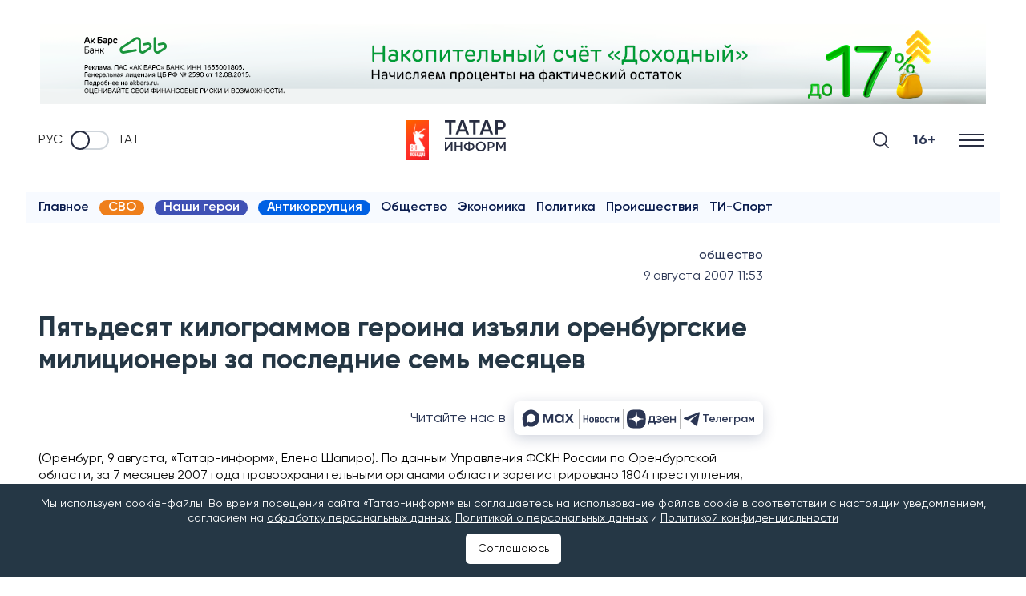

--- FILE ---
content_type: text/html; charset=UTF-8
request_url: https://www.tatar-inform.ru/news/pyatdesyat-kilogrammov-geroina-iz-yali-orenburgskie-militsionery-za-poslednie-sem-mesyatsev-68731
body_size: 23368
content:
<!DOCTYPE html>
<html lang="ru" prefix="og: http://ogp.me/ns#">

  <head>

  <meta http-equiv="Content-Type" content="text/html; charset=utf-8"/>
  <meta name="viewport" content="width=device-width, initial-scale=1, maximum-scale=5, minimal-ui">
  <meta name="format-detection" content="telephone=no">
  <meta http-equiv="X-UA-Compatible" content="IE=edge">

  <title>Пятьдесят килограммов героина изъяли оренбургские милиционеры за последние семь месяцев</title>

  <meta name="description" content="(Оренбург, 9 августа, «Татар-информ», Елена Шапиро)">
  <meta name="keywords" content="">
  <meta name="amphtml" content="https://www.tatar-inform.ru/news/amp/pyatdesyat-kilogrammov-geroina-iz-yali-orenburgskie-militsionery-za-poslednie-sem-mesyatsev-68731">

  <link rel="icon" href="https://www.tatar-inform.ru/favicon.ico" type="image/x-icon">
  
  

  <link rel="stylesheet" href="/css/app.css?id=a7fff3c62fc6e10c86ef">

      <link rel="canonical" href="https://www.tatar-inform.ru/news/pyatdesyat-kilogrammov-geroina-iz-yali-orenburgskie-militsionery-za-poslednie-sem-mesyatsev-68731" />
  
  <!-- These parameters are set in the `tatamedia/settings` module in the `Analytical` section -->

        <meta name="yandex-verification" content="7df6728225cd2f3e" />
<meta name="zen-verification" content="QUiaQImoWCzPJeMz1xuE6k9CTUpVo6Yxg5fZqWeXZ4XKchEdOqOqWxi5uE2XqtTt" />
<meta name="zen-verification" content="yWGzZChkLBK6sYWSx61i62IjrDN5FL5KUGRZo3cOaTeHWsnxLA7ZFhRqDqhs2UvI" />
<meta name="yandex-verification" content="pm5ftea3iqa10xof" />
        <meta name="takprodam-verification" content="327404a1-7788-4518-9d2a-e00f589013d0">
        <meta content="EX_N9o0fCso_KVLcSr1lcGKNKcf1fAPwvXJHdVRjxUk" name="google-site-verification" />

<link rel="preconnect" href="https://top-fwz1.mail.ru" />
<link rel="preconnect" href="https://ad.mail.ru" />
<link rel="preconnect" href="https://cdn1.moe.video" />
<link rel="preconnect" href="https://mc.yandex.ru" />

<meta name="msvalidate.01" content="65998D4FB53DE903BD4E7E9AE5CB232C" />
        

        <!-- Yandex.RTB -->
<script>window.yaContextCb=window.yaContextCb||[]</script>
<script src="https://yandex.ru/ads/system/context.js" async onload="window.ya_ads_loaded = true;"></script>
        
                              <script src="https://yastatic.net/share2/share.js" async></script>
              
   
  <meta property="og:url" content="https://www.tatar-inform.ru/news/pyatdesyat-kilogrammov-geroina-iz-yali-orenburgskie-militsionery-za-poslednie-sem-mesyatsev-68731">
  <meta property="og:title" content="Пятьдесят килограммов героина изъяли оренбургские милиционеры за последние семь месяцев" />
  <meta property="og:locale" content="ru" />
  <meta name="image" content="https://www.tatar-inform.ru/images/template/og_image.jpg">
  <meta property="vk:image" content="https://www.tatar-inform.ru/images/template/vk_image.jpg">
  <meta property="twitter:image" content="https://www.tatar-inform.ru/images/template/og_image.jpg">
  <meta property="og:image" content="https://www.tatar-inform.ru/images/template/og_image.jpg">
  <meta property='og:type' content='article'>
  <meta property='og:site_name' content='Новости Татарстана и Казани - Татар-информ'>
  <meta property="og:description" content="">

  

</head>

  <body class="root">
    <div class="widget-any  widget-any_full_width widget-any--pt0">
        <div class="">
            <div class="widget-any">
                            <div class="widget-any widget-any-slider__container" data-dots="false">
                    <ul class="slider__list">
                                                    <li class="item">
                                 <a target="_blank" href="https://www.akbars.ru/individuals/deposits/dohodniy-schet/?utm_source=pr&amp;utm_medium=tatar_inform_ru&amp;utm_campaign=banner_individuals/deposits/dohodniy-schet_dohodniy_12_25&amp;erid=2Vtzqvcmvvv" onclick="window.bannerMetrikaClickHit(38, 'Накопительный счет (ООО «ВИВАТ») 27.12.25-31.12.25');">                                     <picture >
                                                                                    <source srcset="https://www.tatar-inform.ru/images/uploads/banners/2025/12/23/c687e9f3006a28456686ba59533f27a5.png" media="(max-width: 600px)" />
                                                                                <img src="https://www.tatar-inform.ru/images/uploads/banners/2025/12/23/55a2a42ed67c23ac0bf92763ea596dac.png"/>
                                    </picture>
                                 </a>                             </li>
                                                    <li class="item">
                                 <a target="_blank" href="https://www.akbars.ru/individuals/deposits/dohodniy-schet/?utm_source=pr&amp;utm_medium=tatar_inform_ru&amp;utm_campaign=banner_individuals/deposits/dohodniy-schet_dohodniy_12_25&amp;erid=2Vtzqvcmvvv" onclick="window.bannerMetrikaClickHit(38, 'Накопительный счет (ООО «ВИВАТ») 27.12.25-31.12.25');">                                     <picture >
                                                                                    <source srcset="https://www.tatar-inform.ru/images/uploads/banners/2025/12/23/c687e9f3006a28456686ba59533f27a5.png" media="(max-width: 600px)" />
                                                                                <img src="https://www.tatar-inform.ru/images/uploads/banners/2025/12/23/55a2a42ed67c23ac0bf92763ea596dac.png"/>
                                    </picture>
                                 </a>                             </li>
                                                    <li class="item">
                                 <a target="_blank" href="https://www.akbars.ru/individuals/deposits/dohodniy-schet/?utm_source=pr&amp;utm_medium=tatar_inform_ru&amp;utm_campaign=banner_individuals/deposits/dohodniy-schet_dohodniy_12_25&amp;erid=2Vtzqvcmvvv" onclick="window.bannerMetrikaClickHit(38, 'Накопительный счет (ООО «ВИВАТ») 27.12.25-31.12.25');">                                     <picture >
                                                                                    <source srcset="https://www.tatar-inform.ru/images/uploads/banners/2025/12/23/c687e9f3006a28456686ba59533f27a5.png" media="(max-width: 600px)" />
                                                                                <img src="https://www.tatar-inform.ru/images/uploads/banners/2025/12/23/55a2a42ed67c23ac0bf92763ea596dac.png"/>
                                    </picture>
                                 </a>                             </li>
                                            </ul>
                    <a class="prev sliderPrevButton sliderButton" rel="nofollow">❮</a>
                    <a class="next sliderNextButton sliderButton" rel="nofollow">❯</a>
                    <div class="slider__dots"></div>
                </div>

                <script>
                    if (window.activateSlider != undefined) {
                        window.activateSlider();
                    } else {
                        addEventListener('DOMContentLoaded', () => window.activateSlider());
                    }
                </script>
                    </div>

                        <span style="display: none"> news_header_top </span>
        </div>
      </div>
          <header class="header-new__container">
        <div class="header-new   widget-any_full_width">
            <div class="checkbox__container checkbox__container_lang">
    <a href="/" class="lang-switcher__label">
        Руc
    </a>
    <label class="switch">
        <input type="checkbox" class="checkbox_lang" name="checkbox_lang">
        <span class="slider slider_lang round"></span>
    </label>
    <a href="//tatar-inform.tatar/" class="lang-switcher__label">
        Тат
    </a>
</div>
            <div class="custom_hide" style="display: flex; padding-right:180px;">
                <img src="https://www.tatar-inform.ru/images/uploads/pobeda/80.png" style="height: 50px; margin-left: 55px; margin-right: 20px;">
                <a href="/" class="header-new__logo " aria-label="Главная страница">
            <svg width="58" height="30" viewBox="0 0 58 30" fill="none" xmlns="http://www.w3.org/2000/svg">
            <line x1="0.0789796" y1="17.399" x2="57.7988" y2="17.399" stroke="#292E42"
                stroke-width="1.20192" />
            <path d="M10.2068 0V2.1551H6.2947V13.7143H4.01097V2.1551H0.0789795V0H10.2068Z" fill="#292E42" />
            <path
                d="M20.5578 13.7143L19.5847 10.9518H13.6669L12.6938 13.7143H10.2115L15.2555 0H17.996L23.0202 13.7143H20.5578ZM14.4215 8.83592H18.8301L16.6258 2.6449L14.4215 8.83592Z"
                fill="#292E42" />
            <path d="M33.1574 0V2.1551H29.2453V13.7143H26.9615V2.1551H23.0295V0H33.1574Z" fill="#292E42" />
            <path
                d="M43.5083 13.7143L42.5353 10.9518H36.6174L35.6444 13.7143H33.162L38.2061 0H40.9466L45.9708 13.7143H43.5083ZM37.372 8.83592H41.7806L39.5763 2.6449L37.372 8.83592Z"
                fill="#292E42" />
            <path
                d="M53.1849 0C54.4955 0 55.5877 0.431021 56.4615 1.29306C57.3485 2.1551 57.792 3.22612 57.792 4.50612C57.792 5.77306 57.3485 6.84408 56.4615 7.71918C55.5877 8.58122 54.4955 9.01224 53.1849 9.01224H50.3451V13.7143H48.0614V0H53.1849ZM53.1849 6.89633C53.86 6.89633 54.4161 6.67429 54.853 6.2302C55.2899 5.77306 55.5083 5.19837 55.5083 4.50612C55.5083 3.81388 55.2899 3.24571 54.853 2.80163C54.4161 2.34449 53.86 2.11592 53.1849 2.11592H50.3451V6.89633H53.1849Z"
                fill="#292E42" />
            <path
                d="M5.63223 29.831V23.6622L1.26896 29.831H0.0789795V20.7401H1.59951V26.909L5.96278 20.7401H7.15276V29.831H5.63223Z"
                fill="#292E42" />
            <path
                d="M14.8851 20.7401H16.4056V29.831H14.8851V25.896H10.9184V29.831H9.39792V20.7401H10.9184V24.4674H14.8851V20.7401Z"
                fill="#292E42" />
            <path
                d="M26.9822 22.7661C27.7667 23.3981 28.1589 24.238 28.1589 25.2856C28.1589 26.3332 27.7667 27.1774 26.9822 27.818C26.2065 28.4501 25.1663 28.818 23.8618 28.9219V29.9609H22.3677V28.9219C21.0543 28.818 20.0053 28.4501 19.2208 27.818C18.4451 27.1774 18.0573 26.3332 18.0573 25.2856C18.0573 24.238 18.4451 23.3981 19.2208 22.7661C20.0053 22.1254 21.0543 21.7531 22.3677 21.6492V20.6103H23.8618V21.6492C25.1663 21.7531 26.2065 22.1254 26.9822 22.7661ZM19.5778 25.2856C19.5778 25.9609 19.8158 26.489 20.2918 26.87C20.7766 27.2509 21.4686 27.4804 22.3677 27.5583V23.0128C20.5078 23.1774 19.5778 23.9349 19.5778 25.2856ZM23.8618 27.5583C25.7128 27.3765 26.6384 26.6189 26.6384 25.2856C26.6384 23.9349 25.7128 23.1774 23.8618 23.0128V27.5583Z"
                fill="#292E42" />
            <path
                d="M37.5525 28.6362C36.627 29.5453 35.4943 29.9999 34.1545 29.9999C32.8147 29.9999 31.6776 29.5453 30.7432 28.6362C29.8177 27.7185 29.3549 26.6016 29.3549 25.2856C29.3549 23.9696 29.8177 22.857 30.7432 21.9479C31.6776 21.0302 32.8147 20.5713 34.1545 20.5713C35.4943 20.5713 36.627 21.0302 37.5525 21.9479C38.4869 22.857 38.9541 23.9696 38.9541 25.2856C38.9541 26.6016 38.4869 27.7185 37.5525 28.6362ZM31.8142 27.6232C32.4488 28.238 33.2289 28.5453 34.1545 28.5453C35.08 28.5453 35.8557 28.238 36.4816 27.6232C37.1162 26.9999 37.4335 26.2206 37.4335 25.2856C37.4335 24.3505 37.1162 23.5756 36.4816 22.9609C35.8557 22.3375 35.08 22.0258 34.1545 22.0258C33.2289 22.0258 32.4488 22.3375 31.8142 22.9609C31.1883 23.5756 30.8754 24.3505 30.8754 25.2856C30.8754 26.2206 31.1883 26.9999 31.8142 27.6232Z"
                fill="#292E42" />
            <path
                d="M44.149 20.7401C45.0216 20.7401 45.7488 21.0258 46.3306 21.5973C46.9212 22.1687 47.2165 22.8786 47.2165 23.7271C47.2165 24.567 46.9212 25.2769 46.3306 25.857C45.7488 26.4284 45.0216 26.7141 44.149 26.7141H42.2582V29.831H40.7377V20.7401H44.149ZM44.149 25.3115C44.5985 25.3115 44.9687 25.1644 45.2596 24.87C45.5505 24.567 45.696 24.186 45.696 23.7271C45.696 23.2683 45.5505 22.8916 45.2596 22.5973C44.9687 22.2942 44.5985 22.1427 44.149 22.1427H42.2582V25.3115H44.149Z"
                fill="#292E42" />
            <path
                d="M57.792 20.7401V29.831H56.2715V23.3505L53.4552 27.9219H53.2701L50.4538 23.3375V29.831H48.9333V20.7401H50.5728L53.3627 25.2856L56.1657 20.7401H57.792Z"
                fill="#292E42" />
        </svg>
    </a>            </div>

            <div class="search-burger__container">
                <button type="click" class="search__btn search_btn_open" aria-label="Поиск">

                    <img class="custom_show" src="https://www.tatar-inform.ru/images/uploads/pobeda/80.png" style="height: 50px; margin-right: 20px; z-index: 1; position: absolute; top: 0px; pointer-events: none;">

                    <svg class="search_icon custom_search_icon" width="24" height="24" viewBox="0 0 24 24" fill="none"
                        xmlns="http://www.w3.org/2000/svg">
                        <path
                            d="M10.5 0C4.71046 0 0 4.71045 0 10.5C0 16.2899 4.71046 21 10.5 21C16.2899 21 21 16.2899 21 10.5C21 4.71045 16.2899 0 10.5 0ZM10.5 19.0616C5.7792 19.0616 1.93846 15.2208 1.93846 10.5C1.93846 5.77925 5.7792 1.93846 10.5 1.93846C15.2208 1.93846 19.0615 5.7792 19.0615 10.5C19.0615 15.2208 15.2208 19.0616 10.5 19.0616Z"
                            fill="#292E42" />
                        <path
                            d="M23.7158 22.3445L18.1555 16.7842C17.7766 16.4053 17.163 16.4053 16.7842 16.7842C16.4053 17.1627 16.4053 17.777 16.7842 18.1555L22.3445 23.7158C22.5339 23.9053 22.7819 24 23.0302 24C23.2781 24 23.5264 23.9053 23.7158 23.7158C24.0947 23.3373 24.0947 22.7231 23.7158 22.3445Z"
                            fill="#292E42" />
                    </svg>

                    <style>
                        @media  all and (max-width: 670px) {
                            .custom_search_icon {
                                margin-left: 45px;
                            }

                            .custom_hide {
                                display: none !important;
                            }
                        }

                        @media  all and (min-width: 670px) {
                            .custom_show {
                                display: none !important;
                            }
                        }
                    </style>
                </button>
                <div class="custom_show" style="position: absolute;width: 50px;height: 50px;"></div>
                <div class="search__form-container" style="z-index: 3;">
    <button class="search__button_back hidden_element">
        <svg width="31" height="20" viewBox="0 0 31 20" fill="none" xmlns="http://www.w3.org/2000/svg">
            <path d="M1 10L30 10M1 10L9.92308 19M1 10L9.92308 1" stroke="#292E42" stroke-width="2" stroke-linecap="round"
                stroke-linejoin="round" />
        </svg>
    </button>

    <form action="/search" class="search-form" method="get" target="_self" accept-charset="utf-8">
        <input type="hidden" name="searchid" value="2460237" />
        <input type="hidden" name="l10n" value="ru" />
        <input type="hidden" name="reqenc" value="" />
        <input placeholder="Поиск" type="search" name="text" class="search__input" value="">

        <button type="submit" class="search__btn search__btn_submit">

            <svg width="24" height="24" viewBox="0 0 24 24" fill="none" xmlns="http://www.w3.org/2000/svg">
                <path
                    d="M10.5 0C4.71046 0 0 4.71045 0 10.5C0 16.2899 4.71046 21 10.5 21C16.2899 21 21 16.2899 21 10.5C21 4.71045 16.2899 0 10.5 0ZM10.5 19.0616C5.7792 19.0616 1.93846 15.2208 1.93846 10.5C1.93846 5.77925 5.7792 1.93846 10.5 1.93846C15.2208 1.93846 19.0615 5.7792 19.0615 10.5C19.0615 15.2208 15.2208 19.0616 10.5 19.0616Z"
                    fill="#292E42" />
                <path
                    d="M23.7158 22.3445L18.1555 16.7842C17.7766 16.4053 17.163 16.4053 16.7842 16.7842C16.4053 17.1627 16.4053 17.777 16.7842 18.1555L22.3445 23.7158C22.5339 23.9053 22.7819 24 23.0302 24C23.2781 24 23.5264 23.9053 23.7158 23.7158C24.0947 23.3373 24.0947 22.7231 23.7158 22.3445Z"
                    fill="#292E42" />
            </svg>

        </button>
    </form>
</div>

                <div class="header-new__right">
                    <div class="header-new__age">16+</div>
                    <button class="burger" type="button" aria-label="Меню">
                        <svg role="img" aria-label="[title]" xmlns="http://www.w3.org/2000/svg"
                            xmlns:xlink="http://www.w3.org/1999/xlink" width="17px" height="16px">
                            <title>Меню</title>
                            <path fill-rule="evenodd" fill="rgb(255, 255, 255)"
                                d="M-0.000,-0.000 L31.000,-0.000 L31.000,2.000 L-0.000,2.000 L-0.000,-0.000 Z" />
                            <path fill-rule="evenodd" fill="rgb(255, 255, 255)"
                                d="M-0.000,7.000 L31.000,7.000 L31.000,9.000 L-0.000,9.000 L-0.000,7.000 Z" />
                            <path fill-rule="evenodd" fill="rgb(255, 255, 255)"
                                d="M-0.000,14.000 L31.000,14.000 L31.000,16.000 L-0.000,16.000 L-0.000,14.000 Z" />
                        </svg>
                    </button>
                </div>
            </div>
            <a href="/" class="header-new__logo custom_show" aria-label="Главная страница">
            <svg width="58" height="30" viewBox="0 0 58 30" fill="none" xmlns="http://www.w3.org/2000/svg">
            <line x1="0.0789796" y1="17.399" x2="57.7988" y2="17.399" stroke="#292E42"
                stroke-width="1.20192" />
            <path d="M10.2068 0V2.1551H6.2947V13.7143H4.01097V2.1551H0.0789795V0H10.2068Z" fill="#292E42" />
            <path
                d="M20.5578 13.7143L19.5847 10.9518H13.6669L12.6938 13.7143H10.2115L15.2555 0H17.996L23.0202 13.7143H20.5578ZM14.4215 8.83592H18.8301L16.6258 2.6449L14.4215 8.83592Z"
                fill="#292E42" />
            <path d="M33.1574 0V2.1551H29.2453V13.7143H26.9615V2.1551H23.0295V0H33.1574Z" fill="#292E42" />
            <path
                d="M43.5083 13.7143L42.5353 10.9518H36.6174L35.6444 13.7143H33.162L38.2061 0H40.9466L45.9708 13.7143H43.5083ZM37.372 8.83592H41.7806L39.5763 2.6449L37.372 8.83592Z"
                fill="#292E42" />
            <path
                d="M53.1849 0C54.4955 0 55.5877 0.431021 56.4615 1.29306C57.3485 2.1551 57.792 3.22612 57.792 4.50612C57.792 5.77306 57.3485 6.84408 56.4615 7.71918C55.5877 8.58122 54.4955 9.01224 53.1849 9.01224H50.3451V13.7143H48.0614V0H53.1849ZM53.1849 6.89633C53.86 6.89633 54.4161 6.67429 54.853 6.2302C55.2899 5.77306 55.5083 5.19837 55.5083 4.50612C55.5083 3.81388 55.2899 3.24571 54.853 2.80163C54.4161 2.34449 53.86 2.11592 53.1849 2.11592H50.3451V6.89633H53.1849Z"
                fill="#292E42" />
            <path
                d="M5.63223 29.831V23.6622L1.26896 29.831H0.0789795V20.7401H1.59951V26.909L5.96278 20.7401H7.15276V29.831H5.63223Z"
                fill="#292E42" />
            <path
                d="M14.8851 20.7401H16.4056V29.831H14.8851V25.896H10.9184V29.831H9.39792V20.7401H10.9184V24.4674H14.8851V20.7401Z"
                fill="#292E42" />
            <path
                d="M26.9822 22.7661C27.7667 23.3981 28.1589 24.238 28.1589 25.2856C28.1589 26.3332 27.7667 27.1774 26.9822 27.818C26.2065 28.4501 25.1663 28.818 23.8618 28.9219V29.9609H22.3677V28.9219C21.0543 28.818 20.0053 28.4501 19.2208 27.818C18.4451 27.1774 18.0573 26.3332 18.0573 25.2856C18.0573 24.238 18.4451 23.3981 19.2208 22.7661C20.0053 22.1254 21.0543 21.7531 22.3677 21.6492V20.6103H23.8618V21.6492C25.1663 21.7531 26.2065 22.1254 26.9822 22.7661ZM19.5778 25.2856C19.5778 25.9609 19.8158 26.489 20.2918 26.87C20.7766 27.2509 21.4686 27.4804 22.3677 27.5583V23.0128C20.5078 23.1774 19.5778 23.9349 19.5778 25.2856ZM23.8618 27.5583C25.7128 27.3765 26.6384 26.6189 26.6384 25.2856C26.6384 23.9349 25.7128 23.1774 23.8618 23.0128V27.5583Z"
                fill="#292E42" />
            <path
                d="M37.5525 28.6362C36.627 29.5453 35.4943 29.9999 34.1545 29.9999C32.8147 29.9999 31.6776 29.5453 30.7432 28.6362C29.8177 27.7185 29.3549 26.6016 29.3549 25.2856C29.3549 23.9696 29.8177 22.857 30.7432 21.9479C31.6776 21.0302 32.8147 20.5713 34.1545 20.5713C35.4943 20.5713 36.627 21.0302 37.5525 21.9479C38.4869 22.857 38.9541 23.9696 38.9541 25.2856C38.9541 26.6016 38.4869 27.7185 37.5525 28.6362ZM31.8142 27.6232C32.4488 28.238 33.2289 28.5453 34.1545 28.5453C35.08 28.5453 35.8557 28.238 36.4816 27.6232C37.1162 26.9999 37.4335 26.2206 37.4335 25.2856C37.4335 24.3505 37.1162 23.5756 36.4816 22.9609C35.8557 22.3375 35.08 22.0258 34.1545 22.0258C33.2289 22.0258 32.4488 22.3375 31.8142 22.9609C31.1883 23.5756 30.8754 24.3505 30.8754 25.2856C30.8754 26.2206 31.1883 26.9999 31.8142 27.6232Z"
                fill="#292E42" />
            <path
                d="M44.149 20.7401C45.0216 20.7401 45.7488 21.0258 46.3306 21.5973C46.9212 22.1687 47.2165 22.8786 47.2165 23.7271C47.2165 24.567 46.9212 25.2769 46.3306 25.857C45.7488 26.4284 45.0216 26.7141 44.149 26.7141H42.2582V29.831H40.7377V20.7401H44.149ZM44.149 25.3115C44.5985 25.3115 44.9687 25.1644 45.2596 24.87C45.5505 24.567 45.696 24.186 45.696 23.7271C45.696 23.2683 45.5505 22.8916 45.2596 22.5973C44.9687 22.2942 44.5985 22.1427 44.149 22.1427H42.2582V25.3115H44.149Z"
                fill="#292E42" />
            <path
                d="M57.792 20.7401V29.831H56.2715V23.3505L53.4552 27.9219H53.2701L50.4538 23.3375V29.831H48.9333V20.7401H50.5728L53.3627 25.2856L56.1657 20.7401H57.792Z"
                fill="#292E42" />
        </svg>
    </a>        </div>
        <nav class="burger-menu__wrap-contaner">
    <div class="burger-menu">
        <div class="primary-checkbox__container">
            <div class="primary-list">
    </div>
            <div class="checkbox__container checkbox__container_lang">
    <a href="/" class="lang-switcher__label">
        Руc
    </a>
    <label class="switch">
        <input type="checkbox" class="checkbox_lang" name="checkbox_lang">
        <span class="slider slider_lang round"></span>
    </label>
    <a href="//tatar-inform.tatar/" class="lang-switcher__label">
        Тат
    </a>
</div>
        </div>
        <div class="burger-menu__container">
            <div class="menu-nav__container  ">
                <h3 class="menu-nav__title">Рубрики</h3>
                                    <ul class="menu-list  ">
                                                    <li class="menu-list__item">
                                <a href="/news" class="menu-list__link">
                                    <svg class="menu-list__link-icon" width="7" height="10" viewBox="0 0 7 10"
                                         fill="none" xmlns="http://www.w3.org/2000/svg">
                                        <path d="M1 9L5 5L1 1" stroke="#2B89F8" stroke-width="2"
                                              stroke-linecap="round"/>
                                    </svg>
                                    <span class="menu-list__link-text">Новости</span>
                                </a>
                            </li>
                                                    <li class="menu-list__item">
                                <a href="https://www.tatar-inform.ru/video/widget/list/video" class="menu-list__link">
                                    <svg class="menu-list__link-icon" width="7" height="10" viewBox="0 0 7 10"
                                         fill="none" xmlns="http://www.w3.org/2000/svg">
                                        <path d="M1 9L5 5L1 1" stroke="#2B89F8" stroke-width="2"
                                              stroke-linecap="round"/>
                                    </svg>
                                    <span class="menu-list__link-text">Видео</span>
                                </a>
                            </li>
                                                    <li class="menu-list__item">
                                <a href="/photo/widget/list/fotogalereya" class="menu-list__link">
                                    <svg class="menu-list__link-icon" width="7" height="10" viewBox="0 0 7 10"
                                         fill="none" xmlns="http://www.w3.org/2000/svg">
                                        <path d="M1 9L5 5L1 1" stroke="#2B89F8" stroke-width="2"
                                              stroke-linecap="round"/>
                                    </svg>
                                    <span class="menu-list__link-text">Фоторепортажи</span>
                                </a>
                            </li>
                                                    <li class="menu-list__item">
                                <a href="/news/rubric/list/politics" class="menu-list__link">
                                    <svg class="menu-list__link-icon" width="7" height="10" viewBox="0 0 7 10"
                                         fill="none" xmlns="http://www.w3.org/2000/svg">
                                        <path d="M1 9L5 5L1 1" stroke="#2B89F8" stroke-width="2"
                                              stroke-linecap="round"/>
                                    </svg>
                                    <span class="menu-list__link-text">Политика</span>
                                </a>
                            </li>
                                                    <li class="menu-list__item">
                                <a href="/news/rubric/list/business" class="menu-list__link">
                                    <svg class="menu-list__link-icon" width="7" height="10" viewBox="0 0 7 10"
                                         fill="none" xmlns="http://www.w3.org/2000/svg">
                                        <path d="M1 9L5 5L1 1" stroke="#2B89F8" stroke-width="2"
                                              stroke-linecap="round"/>
                                    </svg>
                                    <span class="menu-list__link-text">Экономика</span>
                                </a>
                            </li>
                                                    <li class="menu-list__item">
                                <a href="/news/rubric/list/incident" class="menu-list__link">
                                    <svg class="menu-list__link-icon" width="7" height="10" viewBox="0 0 7 10"
                                         fill="none" xmlns="http://www.w3.org/2000/svg">
                                        <path d="M1 9L5 5L1 1" stroke="#2B89F8" stroke-width="2"
                                              stroke-linecap="round"/>
                                    </svg>
                                    <span class="menu-list__link-text">Происшествия</span>
                                </a>
                            </li>
                                                    <li class="menu-list__item">
                                <a href="/news/rubric/list/society" class="menu-list__link">
                                    <svg class="menu-list__link-icon" width="7" height="10" viewBox="0 0 7 10"
                                         fill="none" xmlns="http://www.w3.org/2000/svg">
                                        <path d="M1 9L5 5L1 1" stroke="#2B89F8" stroke-width="2"
                                              stroke-linecap="round"/>
                                    </svg>
                                    <span class="menu-list__link-text">Общество</span>
                                </a>
                            </li>
                                                    <li class="menu-list__item">
                                <a href="/news/rubric/list/culture" class="menu-list__link">
                                    <svg class="menu-list__link-icon" width="7" height="10" viewBox="0 0 7 10"
                                         fill="none" xmlns="http://www.w3.org/2000/svg">
                                        <path d="M1 9L5 5L1 1" stroke="#2B89F8" stroke-width="2"
                                              stroke-linecap="round"/>
                                    </svg>
                                    <span class="menu-list__link-text">Культура</span>
                                </a>
                            </li>
                                                    <li class="menu-list__item">
                                <a href="/sport" class="menu-list__link">
                                    <svg class="menu-list__link-icon" width="7" height="10" viewBox="0 0 7 10"
                                         fill="none" xmlns="http://www.w3.org/2000/svg">
                                        <path d="M1 9L5 5L1 1" stroke="#2B89F8" stroke-width="2"
                                              stroke-linecap="round"/>
                                    </svg>
                                    <span class="menu-list__link-text">Спорт</span>
                                </a>
                            </li>
                                                    <li class="menu-list__item">
                                <a href="/news/rubric/list/vybory-2025" class="menu-list__link">
                                    <svg class="menu-list__link-icon" width="7" height="10" viewBox="0 0 7 10"
                                         fill="none" xmlns="http://www.w3.org/2000/svg">
                                        <path d="M1 9L5 5L1 1" stroke="#2B89F8" stroke-width="2"
                                              stroke-linecap="round"/>
                                    </svg>
                                    <span class="menu-list__link-text">Выборы-2025</span>
                                </a>
                            </li>
                                            </ul>
                
                
            </div>
                    <div class="menu-nav__container   menu-nav_special ">
                <h3 class="menu-nav__title">Спецпроекты</h3>
                                    <ul class="menu-list   menu-list_special ">
                                                    <li class="menu-list__item">
                                <a href="/news/tag/list/12-etaz" class="menu-list__link">
                                    <svg class="menu-list__link-icon" width="7" height="10" viewBox="0 0 7 10"
                                         fill="none" xmlns="http://www.w3.org/2000/svg">
                                        <path d="M1 9L5 5L1 1" stroke="#2B89F8" stroke-width="2"
                                              stroke-linecap="round"/>
                                    </svg>
                                    <span class="menu-list__link-text">12 этаж</span>
                                </a>
                            </li>
                                                    <li class="menu-list__item">
                                <a href="/news/tag/list/intervyu-s-ekspertom" class="menu-list__link">
                                    <svg class="menu-list__link-icon" width="7" height="10" viewBox="0 0 7 10"
                                         fill="none" xmlns="http://www.w3.org/2000/svg">
                                        <path d="M1 9L5 5L1 1" stroke="#2B89F8" stroke-width="2"
                                              stroke-linecap="round"/>
                                    </svg>
                                    <span class="menu-list__link-text">Интервью с экспертом</span>
                                </a>
                            </li>
                                                    <li class="menu-list__item">
                                <a href="https://www.tatar-inform.ru/news/tag/list/nasi-geroi" class="menu-list__link">
                                    <svg class="menu-list__link-icon" width="7" height="10" viewBox="0 0 7 10"
                                         fill="none" xmlns="http://www.w3.org/2000/svg">
                                        <path d="M1 9L5 5L1 1" stroke="#2B89F8" stroke-width="2"
                                              stroke-linecap="round"/>
                                    </svg>
                                    <span class="menu-list__link-text">Наши герои</span>
                                </a>
                            </li>
                                                    <li class="menu-list__item">
                                <a href="/news/rubric/list/lnr-i-tatarstan" class="menu-list__link">
                                    <svg class="menu-list__link-icon" width="7" height="10" viewBox="0 0 7 10"
                                         fill="none" xmlns="http://www.w3.org/2000/svg">
                                        <path d="M1 9L5 5L1 1" stroke="#2B89F8" stroke-width="2"
                                              stroke-linecap="round"/>
                                    </svg>
                                    <span class="menu-list__link-text">ЛНР и Татарстан</span>
                                </a>
                            </li>
                                                    <li class="menu-list__item">
                                <a href="https://www.tatar-inform.ru/news/tag/list/putesestviya-po-rossii" class="menu-list__link">
                                    <svg class="menu-list__link-icon" width="7" height="10" viewBox="0 0 7 10"
                                         fill="none" xmlns="http://www.w3.org/2000/svg">
                                        <path d="M1 9L5 5L1 1" stroke="#2B89F8" stroke-width="2"
                                              stroke-linecap="round"/>
                                    </svg>
                                    <span class="menu-list__link-text">Путешествия по России</span>
                                </a>
                            </li>
                                                    <li class="menu-list__item">
                                <a href="/grats" class="menu-list__link">
                                    <svg class="menu-list__link-icon" width="7" height="10" viewBox="0 0 7 10"
                                         fill="none" xmlns="http://www.w3.org/2000/svg">
                                        <path d="M1 9L5 5L1 1" stroke="#2B89F8" stroke-width="2"
                                              stroke-linecap="round"/>
                                    </svg>
                                    <span class="menu-list__link-text">Персоны</span>
                                </a>
                            </li>
                                                    <li class="menu-list__item">
                                <a href="/references" class="menu-list__link">
                                    <svg class="menu-list__link-icon" width="7" height="10" viewBox="0 0 7 10"
                                         fill="none" xmlns="http://www.w3.org/2000/svg">
                                        <path d="M1 9L5 5L1 1" stroke="#2B89F8" stroke-width="2"
                                              stroke-linecap="round"/>
                                    </svg>
                                    <span class="menu-list__link-text">Справочник</span>
                                </a>
                            </li>
                                                    <li class="menu-list__item">
                                <a href="/news/tag/list/poleznaya-informaciya" class="menu-list__link">
                                    <svg class="menu-list__link-icon" width="7" height="10" viewBox="0 0 7 10"
                                         fill="none" xmlns="http://www.w3.org/2000/svg">
                                        <path d="M1 9L5 5L1 1" stroke="#2B89F8" stroke-width="2"
                                              stroke-linecap="round"/>
                                    </svg>
                                    <span class="menu-list__link-text">Полезная информация</span>
                                </a>
                            </li>
                                                    <li class="menu-list__item">
                                <a href="/news/tag/list/antikorrupciya" class="menu-list__link">
                                    <svg class="menu-list__link-icon" width="7" height="10" viewBox="0 0 7 10"
                                         fill="none" xmlns="http://www.w3.org/2000/svg">
                                        <path d="M1 9L5 5L1 1" stroke="#2B89F8" stroke-width="2"
                                              stroke-linecap="round"/>
                                    </svg>
                                    <span class="menu-list__link-text">Антикоррупция</span>
                                </a>
                            </li>
                                            </ul>
                
                
            </div>
                    <div class="menu-nav__container  menu-nav_tti  ">
                <h3 class="menu-nav__title">Татар-информ</h3>
                                    <ul class="menu-list  menu-list_tti  ">
                                                    <li class="menu-list__item">
                                <a href="https://photobank.tatar-inform.ru" class="menu-list__link">
                                    <svg class="menu-list__link-icon" width="7" height="10" viewBox="0 0 7 10"
                                         fill="none" xmlns="http://www.w3.org/2000/svg">
                                        <path d="M1 9L5 5L1 1" stroke="#2B89F8" stroke-width="2"
                                              stroke-linecap="round"/>
                                    </svg>
                                    <span class="menu-list__link-text">Фотобанк</span>
                                </a>
                            </li>
                                                    <li class="menu-list__item">
                                <a href="/page/advert" class="menu-list__link">
                                    <svg class="menu-list__link-icon" width="7" height="10" viewBox="0 0 7 10"
                                         fill="none" xmlns="http://www.w3.org/2000/svg">
                                        <path d="M1 9L5 5L1 1" stroke="#2B89F8" stroke-width="2"
                                              stroke-linecap="round"/>
                                    </svg>
                                    <span class="menu-list__link-text">Реклама</span>
                                </a>
                            </li>
                                                    <li class="menu-list__item">
                                <a href="/news/widget/list/press-centr" class="menu-list__link">
                                    <svg class="menu-list__link-icon" width="7" height="10" viewBox="0 0 7 10"
                                         fill="none" xmlns="http://www.w3.org/2000/svg">
                                        <path d="M1 9L5 5L1 1" stroke="#2B89F8" stroke-width="2"
                                              stroke-linecap="round"/>
                                    </svg>
                                    <span class="menu-list__link-text">Пресс-центр</span>
                                </a>
                            </li>
                                                    <li class="menu-list__item">
                                <a href="https://www.tatar-inform.ru/page/advert-conferences" class="menu-list__link">
                                    <svg class="menu-list__link-icon" width="7" height="10" viewBox="0 0 7 10"
                                         fill="none" xmlns="http://www.w3.org/2000/svg">
                                        <path d="M1 9L5 5L1 1" stroke="#2B89F8" stroke-width="2"
                                              stroke-linecap="round"/>
                                    </svg>
                                    <span class="menu-list__link-text">Организация пресс-конференций и видеоконференций в Казани</span>
                                </a>
                            </li>
                                                    <li class="menu-list__item">
                                <a href="/page/about" class="menu-list__link">
                                    <svg class="menu-list__link-icon" width="7" height="10" viewBox="0 0 7 10"
                                         fill="none" xmlns="http://www.w3.org/2000/svg">
                                        <path d="M1 9L5 5L1 1" stroke="#2B89F8" stroke-width="2"
                                              stroke-linecap="round"/>
                                    </svg>
                                    <span class="menu-list__link-text">Руководство</span>
                                </a>
                            </li>
                                            </ul>
                
                
            </div>
                <div class="menu-nav__social">
            <h3 class="social-list__title">Мы в соцсетях</h3>
            <ul class="social-list">
  <li class="social-list__item">
    <a class="social-list__link btn-icon" title="VK" target="_blank" href="https://vk.com/tatarinform">
      <svg class="btn-icon__svg" width="26" height="15" viewBox="0 0 26 15" fill="none" xmlns="http://www.w3.org/2000/svg">
        <path fill-rule="evenodd" clip-rule="evenodd" d="M25.4036 1.01556C25.5842 0.430417 25.4036 0 24.5434 0H21.6988C20.9755 0 20.6419 0.371521 20.4613 0.781564C20.4613 0.781564 19.0148 4.20644 16.9656 6.43144C16.3033 7.07547 16.0018 7.28049 15.6396 7.28049C15.4591 7.28049 15.1972 7.07515 15.1972 6.49001V1.01556C15.1972 0.313262 14.9872 0 14.3848 0H9.91475C9.46283 0 9.19115 0.325996 9.19115 0.635439C9.19115 1.30144 10.2156 1.45521 10.3214 3.32842V7.39733C10.3214 8.28968 10.1553 8.45141 9.79382 8.45141C8.82967 8.45141 6.48355 5.01093 5.09272 1.07445C4.82006 0.309124 4.54674 0 3.81986 0H0.97495C0.16254 0 0 0.371521 0 0.781564C0 1.51315 0.96381 5.14337 4.48972 9.94418C6.84011 13.2226 10.1514 15 13.1654 15C14.9734 15 15.1969 14.6052 15.1969 13.9252V11.4478C15.1969 10.6579 15.368 10.5007 15.9411 10.5007C16.3626 10.5007 17.0859 10.7054 18.7739 12.2857C20.7025 14.1592 21.0201 14.9997 22.1052 14.9997H24.9498C25.7622 14.9997 26.1685 14.6049 25.9342 13.8259C25.6776 13.0497 24.7567 11.9228 23.5353 10.5879C22.8724 9.82639 21.8774 9.00726 21.5762 8.5969C21.1545 8.07034 21.2751 7.83571 21.5762 7.36772C21.5762 7.36804 25.0422 2.6258 25.4036 1.01556Z" fill="#2B3654"/>
      </svg>
    </a>
  </li>
  <li class="social-list__item">
    <a class="social-list__link btn-icon" title="Telegram" target="_blank" href="https://t.me/iatatarinform">
      <svg class="btn-icon__svg" width="21" height="18" viewBox="0 0 21 18" fill="none" xmlns="http://www.w3.org/2000/svg">
        <path d="M19.4669 0.200173L0.816981 7.45812C0.816981 7.45812 -0.0658409 7.75775 0.00392772 8.31056C0.0740024 8.86338 0.793728 9.11687 0.793728 9.11687L5.48506 10.6836L16.7496 3.58689C16.7496 3.58689 17.3999 3.19527 17.3766 3.58689C17.3766 3.58689 17.4929 3.65611 17.1444 3.97881C16.7958 4.30151 8.29569 11.8819 8.29569 11.8819L8.27886 12.0251L15.9369 17.8499C17.2141 18.4027 17.6787 17.2506 17.6787 17.2506L21 0.637933C20.9997 -0.468305 19.4669 0.200173 19.4669 0.200173Z" fill="#2B3654"/>
      </svg>
    </a>
  </li>
  <li class="social-list__item">
    <a class="social-list__link btn-icon" title="Dzen" target="_blank" href="https://dzen.ru/tatar-inform.ru">
      <svg class="btn-icon__svg" width="22" height="22" viewBox="0 0 22 22" fill="none" xmlns="http://www.w3.org/2000/svg">
        <path fill-rule="evenodd" clip-rule="evenodd" d="M7.67561 0.533354C3.84746 1.7313 0.740208 5.37656 0.202498 9.30019L0 10.779L2.46798 10.6097C5.75032 10.3847 7.38183 9.85598 8.58124 8.62843C9.88315 7.29613 10.3919 5.79458 10.604 2.65648L10.7779 0.084788L9.87723 0.105673C9.38189 0.117207 8.3912 0.309539 7.67561 0.533354ZM11.3131 2.16802C11.3131 5.12406 12.0517 7.46322 13.3811 8.71789C14.6848 9.94825 15.983 10.3538 19.3825 10.5929L22 10.7771L21.79 9.40524C21.09 4.83073 17.0899 0.792394 12.6567 0.184227L11.3131 0V2.16802ZM0.197202 12.6512C0.805007 17.087 4.84095 21.0895 9.41273 21.7899L10.7838 22L10.5997 19.3809C10.3607 15.9794 9.95542 14.6805 8.72579 13.3759C7.47186 12.0458 5.1341 11.3067 2.17981 11.3067H0.0130845L0.197202 12.6512ZM15.6774 11.918C14.697 12.2565 13.6066 12.9121 13.1231 13.4536C12.0094 14.7007 11.3131 17.1493 11.3131 19.8195V21.985L12.6371 21.7746C14.5244 21.4748 16.9425 20.2952 18.4348 18.9461C19.8791 17.6406 21.4779 14.6247 21.7825 12.6315L21.985 11.3067L19.6865 11.317C18.2644 11.3233 16.7357 11.5524 15.6774 11.918Z" fill="#0A1C4E"/>
        </svg> 
    </a>
  </li>
  <li class="social-list__item">
    <a class="social-list__link btn-icon" title="Youtube" target="_blank" href="https://www.youtube.com/user/tatarinform/">
      <svg class="btn-icon__svg" width="26" height="19" viewBox="0 0 26 19" fill="none" xmlns="http://www.w3.org/2000/svg">
        <path d="M25.4568 2.96685C25.158 1.79901 24.2767 0.879398 23.158 0.567274C21.1304 -1.06537e-07 13 0 13 0C13 0 4.8696 -1.06537e-07 2.84197 0.567274C1.72329 0.879398 0.842169 1.79901 0.543183 2.96685C0 5.08357 0 9.5 0 9.5C0 9.5 0 13.9164 0.543183 16.0329C0.842169 17.201 1.72329 18.1208 2.84197 18.4327C4.8696 19 13 19 13 19C13 19 21.1304 19 23.158 18.4327C24.2769 18.1208 25.158 17.2008 25.4568 16.0329C26 13.9164 26 9.5 26 9.5C26 9.5 26 5.0838 25.4568 2.96685ZM10.3999 13.5715V5.42854L17.1548 9.5L10.3999 13.5715Z" fill="#2B3654"/>
      </svg>
    </a>
  </li>
</ul>


        </div>
        <div class="menu-nav__contacts">
            <p>&copy;2025 Татар-информ (Tatar-inform)<br />
Учредитель АО &laquo;Татмедиа&raquo;<br />
Адрес редакции:<br />
420066, Республика Татарстан, г. Казань, ул. Декабристов, д. 2<br />
Тел.: +7 843 222 0 999<br />
Эл. почта: info@tatar-inform.ru</p>
        </div>
    
        </div>
    </div>
</nav>
    </header>

    <main class="main__single-container">
      <div class="widget-any  widget-any_full_width widget-any-header-bot">
        <div class="">
            <!-- Yandex.RTB R-A-381835-52 -->
<div id="yandex_rtb_R-A-381835-52"></div>
<script>
window.yaContextCb.push(() => {
    Ya.Context.AdvManager.render({
        "blockId": "R-A-381835-52",
        "renderTo": "yandex_rtb_R-A-381835-52"
    })
})
</script>
        
                        <span style="display: none"> news_header_bot </span>
        </div>
      </div>
            <div class="modal-wrap" id="rubrics-modal">
  <div class="modal-wrap__section">
    <div class="menu-nav__container  ">
                <h3 class="menu-nav__title">Рубрики</h3>
                                    <ul class="menu-list  ">
                                                    <li class="menu-list__item">
                                <a href="/news" class="menu-list__link">
                                    <svg class="menu-list__link-icon" width="7" height="10" viewBox="0 0 7 10"
                                         fill="none" xmlns="http://www.w3.org/2000/svg">
                                        <path d="M1 9L5 5L1 1" stroke="#2B89F8" stroke-width="2"
                                              stroke-linecap="round"/>
                                    </svg>
                                    <span class="menu-list__link-text">Новости</span>
                                </a>
                            </li>
                                                    <li class="menu-list__item">
                                <a href="https://www.tatar-inform.ru/video/widget/list/video" class="menu-list__link">
                                    <svg class="menu-list__link-icon" width="7" height="10" viewBox="0 0 7 10"
                                         fill="none" xmlns="http://www.w3.org/2000/svg">
                                        <path d="M1 9L5 5L1 1" stroke="#2B89F8" stroke-width="2"
                                              stroke-linecap="round"/>
                                    </svg>
                                    <span class="menu-list__link-text">Видео</span>
                                </a>
                            </li>
                                                    <li class="menu-list__item">
                                <a href="/photo/widget/list/fotogalereya" class="menu-list__link">
                                    <svg class="menu-list__link-icon" width="7" height="10" viewBox="0 0 7 10"
                                         fill="none" xmlns="http://www.w3.org/2000/svg">
                                        <path d="M1 9L5 5L1 1" stroke="#2B89F8" stroke-width="2"
                                              stroke-linecap="round"/>
                                    </svg>
                                    <span class="menu-list__link-text">Фоторепортажи</span>
                                </a>
                            </li>
                                                    <li class="menu-list__item">
                                <a href="/news/rubric/list/politics" class="menu-list__link">
                                    <svg class="menu-list__link-icon" width="7" height="10" viewBox="0 0 7 10"
                                         fill="none" xmlns="http://www.w3.org/2000/svg">
                                        <path d="M1 9L5 5L1 1" stroke="#2B89F8" stroke-width="2"
                                              stroke-linecap="round"/>
                                    </svg>
                                    <span class="menu-list__link-text">Политика</span>
                                </a>
                            </li>
                                                    <li class="menu-list__item">
                                <a href="/news/rubric/list/business" class="menu-list__link">
                                    <svg class="menu-list__link-icon" width="7" height="10" viewBox="0 0 7 10"
                                         fill="none" xmlns="http://www.w3.org/2000/svg">
                                        <path d="M1 9L5 5L1 1" stroke="#2B89F8" stroke-width="2"
                                              stroke-linecap="round"/>
                                    </svg>
                                    <span class="menu-list__link-text">Экономика</span>
                                </a>
                            </li>
                                                    <li class="menu-list__item">
                                <a href="/news/rubric/list/incident" class="menu-list__link">
                                    <svg class="menu-list__link-icon" width="7" height="10" viewBox="0 0 7 10"
                                         fill="none" xmlns="http://www.w3.org/2000/svg">
                                        <path d="M1 9L5 5L1 1" stroke="#2B89F8" stroke-width="2"
                                              stroke-linecap="round"/>
                                    </svg>
                                    <span class="menu-list__link-text">Происшествия</span>
                                </a>
                            </li>
                                                    <li class="menu-list__item">
                                <a href="/news/rubric/list/society" class="menu-list__link">
                                    <svg class="menu-list__link-icon" width="7" height="10" viewBox="0 0 7 10"
                                         fill="none" xmlns="http://www.w3.org/2000/svg">
                                        <path d="M1 9L5 5L1 1" stroke="#2B89F8" stroke-width="2"
                                              stroke-linecap="round"/>
                                    </svg>
                                    <span class="menu-list__link-text">Общество</span>
                                </a>
                            </li>
                                                    <li class="menu-list__item">
                                <a href="/news/rubric/list/culture" class="menu-list__link">
                                    <svg class="menu-list__link-icon" width="7" height="10" viewBox="0 0 7 10"
                                         fill="none" xmlns="http://www.w3.org/2000/svg">
                                        <path d="M1 9L5 5L1 1" stroke="#2B89F8" stroke-width="2"
                                              stroke-linecap="round"/>
                                    </svg>
                                    <span class="menu-list__link-text">Культура</span>
                                </a>
                            </li>
                                                    <li class="menu-list__item">
                                <a href="/sport" class="menu-list__link">
                                    <svg class="menu-list__link-icon" width="7" height="10" viewBox="0 0 7 10"
                                         fill="none" xmlns="http://www.w3.org/2000/svg">
                                        <path d="M1 9L5 5L1 1" stroke="#2B89F8" stroke-width="2"
                                              stroke-linecap="round"/>
                                    </svg>
                                    <span class="menu-list__link-text">Спорт</span>
                                </a>
                            </li>
                                                    <li class="menu-list__item">
                                <a href="/news/rubric/list/vybory-2025" class="menu-list__link">
                                    <svg class="menu-list__link-icon" width="7" height="10" viewBox="0 0 7 10"
                                         fill="none" xmlns="http://www.w3.org/2000/svg">
                                        <path d="M1 9L5 5L1 1" stroke="#2B89F8" stroke-width="2"
                                              stroke-linecap="round"/>
                                    </svg>
                                    <span class="menu-list__link-text">Выборы-2025</span>
                                </a>
                            </li>
                                            </ul>
                
                
            </div>
                    <div class="menu-nav__container   menu-nav_special ">
                <h3 class="menu-nav__title">Спецпроекты</h3>
                                    <ul class="menu-list   menu-list_special ">
                                                    <li class="menu-list__item">
                                <a href="/news/tag/list/12-etaz" class="menu-list__link">
                                    <svg class="menu-list__link-icon" width="7" height="10" viewBox="0 0 7 10"
                                         fill="none" xmlns="http://www.w3.org/2000/svg">
                                        <path d="M1 9L5 5L1 1" stroke="#2B89F8" stroke-width="2"
                                              stroke-linecap="round"/>
                                    </svg>
                                    <span class="menu-list__link-text">12 этаж</span>
                                </a>
                            </li>
                                                    <li class="menu-list__item">
                                <a href="/news/tag/list/intervyu-s-ekspertom" class="menu-list__link">
                                    <svg class="menu-list__link-icon" width="7" height="10" viewBox="0 0 7 10"
                                         fill="none" xmlns="http://www.w3.org/2000/svg">
                                        <path d="M1 9L5 5L1 1" stroke="#2B89F8" stroke-width="2"
                                              stroke-linecap="round"/>
                                    </svg>
                                    <span class="menu-list__link-text">Интервью с экспертом</span>
                                </a>
                            </li>
                                                    <li class="menu-list__item">
                                <a href="https://www.tatar-inform.ru/news/tag/list/nasi-geroi" class="menu-list__link">
                                    <svg class="menu-list__link-icon" width="7" height="10" viewBox="0 0 7 10"
                                         fill="none" xmlns="http://www.w3.org/2000/svg">
                                        <path d="M1 9L5 5L1 1" stroke="#2B89F8" stroke-width="2"
                                              stroke-linecap="round"/>
                                    </svg>
                                    <span class="menu-list__link-text">Наши герои</span>
                                </a>
                            </li>
                                                    <li class="menu-list__item">
                                <a href="/news/rubric/list/lnr-i-tatarstan" class="menu-list__link">
                                    <svg class="menu-list__link-icon" width="7" height="10" viewBox="0 0 7 10"
                                         fill="none" xmlns="http://www.w3.org/2000/svg">
                                        <path d="M1 9L5 5L1 1" stroke="#2B89F8" stroke-width="2"
                                              stroke-linecap="round"/>
                                    </svg>
                                    <span class="menu-list__link-text">ЛНР и Татарстан</span>
                                </a>
                            </li>
                                                    <li class="menu-list__item">
                                <a href="https://www.tatar-inform.ru/news/tag/list/putesestviya-po-rossii" class="menu-list__link">
                                    <svg class="menu-list__link-icon" width="7" height="10" viewBox="0 0 7 10"
                                         fill="none" xmlns="http://www.w3.org/2000/svg">
                                        <path d="M1 9L5 5L1 1" stroke="#2B89F8" stroke-width="2"
                                              stroke-linecap="round"/>
                                    </svg>
                                    <span class="menu-list__link-text">Путешествия по России</span>
                                </a>
                            </li>
                                                    <li class="menu-list__item">
                                <a href="/grats" class="menu-list__link">
                                    <svg class="menu-list__link-icon" width="7" height="10" viewBox="0 0 7 10"
                                         fill="none" xmlns="http://www.w3.org/2000/svg">
                                        <path d="M1 9L5 5L1 1" stroke="#2B89F8" stroke-width="2"
                                              stroke-linecap="round"/>
                                    </svg>
                                    <span class="menu-list__link-text">Персоны</span>
                                </a>
                            </li>
                                                    <li class="menu-list__item">
                                <a href="/references" class="menu-list__link">
                                    <svg class="menu-list__link-icon" width="7" height="10" viewBox="0 0 7 10"
                                         fill="none" xmlns="http://www.w3.org/2000/svg">
                                        <path d="M1 9L5 5L1 1" stroke="#2B89F8" stroke-width="2"
                                              stroke-linecap="round"/>
                                    </svg>
                                    <span class="menu-list__link-text">Справочник</span>
                                </a>
                            </li>
                                                    <li class="menu-list__item">
                                <a href="/news/tag/list/poleznaya-informaciya" class="menu-list__link">
                                    <svg class="menu-list__link-icon" width="7" height="10" viewBox="0 0 7 10"
                                         fill="none" xmlns="http://www.w3.org/2000/svg">
                                        <path d="M1 9L5 5L1 1" stroke="#2B89F8" stroke-width="2"
                                              stroke-linecap="round"/>
                                    </svg>
                                    <span class="menu-list__link-text">Полезная информация</span>
                                </a>
                            </li>
                                                    <li class="menu-list__item">
                                <a href="/news/tag/list/antikorrupciya" class="menu-list__link">
                                    <svg class="menu-list__link-icon" width="7" height="10" viewBox="0 0 7 10"
                                         fill="none" xmlns="http://www.w3.org/2000/svg">
                                        <path d="M1 9L5 5L1 1" stroke="#2B89F8" stroke-width="2"
                                              stroke-linecap="round"/>
                                    </svg>
                                    <span class="menu-list__link-text">Антикоррупция</span>
                                </a>
                            </li>
                                            </ul>
                
                
            </div>
                    <div class="menu-nav__container  menu-nav_tti  ">
                <h3 class="menu-nav__title">Татар-информ</h3>
                                    <ul class="menu-list  menu-list_tti  ">
                                                    <li class="menu-list__item">
                                <a href="https://photobank.tatar-inform.ru" class="menu-list__link">
                                    <svg class="menu-list__link-icon" width="7" height="10" viewBox="0 0 7 10"
                                         fill="none" xmlns="http://www.w3.org/2000/svg">
                                        <path d="M1 9L5 5L1 1" stroke="#2B89F8" stroke-width="2"
                                              stroke-linecap="round"/>
                                    </svg>
                                    <span class="menu-list__link-text">Фотобанк</span>
                                </a>
                            </li>
                                                    <li class="menu-list__item">
                                <a href="/page/advert" class="menu-list__link">
                                    <svg class="menu-list__link-icon" width="7" height="10" viewBox="0 0 7 10"
                                         fill="none" xmlns="http://www.w3.org/2000/svg">
                                        <path d="M1 9L5 5L1 1" stroke="#2B89F8" stroke-width="2"
                                              stroke-linecap="round"/>
                                    </svg>
                                    <span class="menu-list__link-text">Реклама</span>
                                </a>
                            </li>
                                                    <li class="menu-list__item">
                                <a href="/news/widget/list/press-centr" class="menu-list__link">
                                    <svg class="menu-list__link-icon" width="7" height="10" viewBox="0 0 7 10"
                                         fill="none" xmlns="http://www.w3.org/2000/svg">
                                        <path d="M1 9L5 5L1 1" stroke="#2B89F8" stroke-width="2"
                                              stroke-linecap="round"/>
                                    </svg>
                                    <span class="menu-list__link-text">Пресс-центр</span>
                                </a>
                            </li>
                                                    <li class="menu-list__item">
                                <a href="https://www.tatar-inform.ru/page/advert-conferences" class="menu-list__link">
                                    <svg class="menu-list__link-icon" width="7" height="10" viewBox="0 0 7 10"
                                         fill="none" xmlns="http://www.w3.org/2000/svg">
                                        <path d="M1 9L5 5L1 1" stroke="#2B89F8" stroke-width="2"
                                              stroke-linecap="round"/>
                                    </svg>
                                    <span class="menu-list__link-text">Организация пресс-конференций и видеоконференций в Казани</span>
                                </a>
                            </li>
                                                    <li class="menu-list__item">
                                <a href="/page/about" class="menu-list__link">
                                    <svg class="menu-list__link-icon" width="7" height="10" viewBox="0 0 7 10"
                                         fill="none" xmlns="http://www.w3.org/2000/svg">
                                        <path d="M1 9L5 5L1 1" stroke="#2B89F8" stroke-width="2"
                                              stroke-linecap="round"/>
                                    </svg>
                                    <span class="menu-list__link-text">Руководство</span>
                                </a>
                            </li>
                                            </ul>
                
                
            </div>
                <div class="menu-nav__social">
            <h3 class="social-list__title">Мы в соцсетях</h3>
            <ul class="social-list">
  <li class="social-list__item">
    <a class="social-list__link btn-icon" title="VK" target="_blank" href="https://vk.com/tatarinform">
      <svg class="btn-icon__svg" width="26" height="15" viewBox="0 0 26 15" fill="none" xmlns="http://www.w3.org/2000/svg">
        <path fill-rule="evenodd" clip-rule="evenodd" d="M25.4036 1.01556C25.5842 0.430417 25.4036 0 24.5434 0H21.6988C20.9755 0 20.6419 0.371521 20.4613 0.781564C20.4613 0.781564 19.0148 4.20644 16.9656 6.43144C16.3033 7.07547 16.0018 7.28049 15.6396 7.28049C15.4591 7.28049 15.1972 7.07515 15.1972 6.49001V1.01556C15.1972 0.313262 14.9872 0 14.3848 0H9.91475C9.46283 0 9.19115 0.325996 9.19115 0.635439C9.19115 1.30144 10.2156 1.45521 10.3214 3.32842V7.39733C10.3214 8.28968 10.1553 8.45141 9.79382 8.45141C8.82967 8.45141 6.48355 5.01093 5.09272 1.07445C4.82006 0.309124 4.54674 0 3.81986 0H0.97495C0.16254 0 0 0.371521 0 0.781564C0 1.51315 0.96381 5.14337 4.48972 9.94418C6.84011 13.2226 10.1514 15 13.1654 15C14.9734 15 15.1969 14.6052 15.1969 13.9252V11.4478C15.1969 10.6579 15.368 10.5007 15.9411 10.5007C16.3626 10.5007 17.0859 10.7054 18.7739 12.2857C20.7025 14.1592 21.0201 14.9997 22.1052 14.9997H24.9498C25.7622 14.9997 26.1685 14.6049 25.9342 13.8259C25.6776 13.0497 24.7567 11.9228 23.5353 10.5879C22.8724 9.82639 21.8774 9.00726 21.5762 8.5969C21.1545 8.07034 21.2751 7.83571 21.5762 7.36772C21.5762 7.36804 25.0422 2.6258 25.4036 1.01556Z" fill="#2B3654"/>
      </svg>
    </a>
  </li>
  <li class="social-list__item">
    <a class="social-list__link btn-icon" title="Telegram" target="_blank" href="https://t.me/iatatarinform">
      <svg class="btn-icon__svg" width="21" height="18" viewBox="0 0 21 18" fill="none" xmlns="http://www.w3.org/2000/svg">
        <path d="M19.4669 0.200173L0.816981 7.45812C0.816981 7.45812 -0.0658409 7.75775 0.00392772 8.31056C0.0740024 8.86338 0.793728 9.11687 0.793728 9.11687L5.48506 10.6836L16.7496 3.58689C16.7496 3.58689 17.3999 3.19527 17.3766 3.58689C17.3766 3.58689 17.4929 3.65611 17.1444 3.97881C16.7958 4.30151 8.29569 11.8819 8.29569 11.8819L8.27886 12.0251L15.9369 17.8499C17.2141 18.4027 17.6787 17.2506 17.6787 17.2506L21 0.637933C20.9997 -0.468305 19.4669 0.200173 19.4669 0.200173Z" fill="#2B3654"/>
      </svg>
    </a>
  </li>
  <li class="social-list__item">
    <a class="social-list__link btn-icon" title="Dzen" target="_blank" href="https://dzen.ru/tatar-inform.ru">
      <svg class="btn-icon__svg" width="22" height="22" viewBox="0 0 22 22" fill="none" xmlns="http://www.w3.org/2000/svg">
        <path fill-rule="evenodd" clip-rule="evenodd" d="M7.67561 0.533354C3.84746 1.7313 0.740208 5.37656 0.202498 9.30019L0 10.779L2.46798 10.6097C5.75032 10.3847 7.38183 9.85598 8.58124 8.62843C9.88315 7.29613 10.3919 5.79458 10.604 2.65648L10.7779 0.084788L9.87723 0.105673C9.38189 0.117207 8.3912 0.309539 7.67561 0.533354ZM11.3131 2.16802C11.3131 5.12406 12.0517 7.46322 13.3811 8.71789C14.6848 9.94825 15.983 10.3538 19.3825 10.5929L22 10.7771L21.79 9.40524C21.09 4.83073 17.0899 0.792394 12.6567 0.184227L11.3131 0V2.16802ZM0.197202 12.6512C0.805007 17.087 4.84095 21.0895 9.41273 21.7899L10.7838 22L10.5997 19.3809C10.3607 15.9794 9.95542 14.6805 8.72579 13.3759C7.47186 12.0458 5.1341 11.3067 2.17981 11.3067H0.0130845L0.197202 12.6512ZM15.6774 11.918C14.697 12.2565 13.6066 12.9121 13.1231 13.4536C12.0094 14.7007 11.3131 17.1493 11.3131 19.8195V21.985L12.6371 21.7746C14.5244 21.4748 16.9425 20.2952 18.4348 18.9461C19.8791 17.6406 21.4779 14.6247 21.7825 12.6315L21.985 11.3067L19.6865 11.317C18.2644 11.3233 16.7357 11.5524 15.6774 11.918Z" fill="#0A1C4E"/>
        </svg> 
    </a>
  </li>
  <li class="social-list__item">
    <a class="social-list__link btn-icon" title="Youtube" target="_blank" href="https://www.youtube.com/user/tatarinform/">
      <svg class="btn-icon__svg" width="26" height="19" viewBox="0 0 26 19" fill="none" xmlns="http://www.w3.org/2000/svg">
        <path d="M25.4568 2.96685C25.158 1.79901 24.2767 0.879398 23.158 0.567274C21.1304 -1.06537e-07 13 0 13 0C13 0 4.8696 -1.06537e-07 2.84197 0.567274C1.72329 0.879398 0.842169 1.79901 0.543183 2.96685C0 5.08357 0 9.5 0 9.5C0 9.5 0 13.9164 0.543183 16.0329C0.842169 17.201 1.72329 18.1208 2.84197 18.4327C4.8696 19 13 19 13 19C13 19 21.1304 19 23.158 18.4327C24.2769 18.1208 25.158 17.2008 25.4568 16.0329C26 13.9164 26 9.5 26 9.5C26 9.5 26 5.0838 25.4568 2.96685ZM10.3999 13.5715V5.42854L17.1548 9.5L10.3999 13.5715Z" fill="#2B3654"/>
      </svg>
    </a>
  </li>
</ul>


        </div>
        <div class="menu-nav__contacts">
            <p>&copy;2025 Татар-информ (Tatar-inform)<br />
Учредитель АО &laquo;Татмедиа&raquo;<br />
Адрес редакции:<br />
420066, Республика Татарстан, г. Казань, ул. Декабристов, д. 2<br />
Тел.: +7 843 222 0 999<br />
Эл. почта: info@tatar-inform.ru</p>
        </div>
    
  </div>
</div>      <nav class="rubric-menu ">
    <ul class="rubric-menu__list">
        <li><a class="" href="/">Главное</a></li>
        
        
        <li><a class="orange" href="/news/rubric/list/svo">СВО</a></li>
        <li><a class="violet" href="/news/tag/list/nasi-geroi">Наши герои</a></li>
        <li><a class="active" href="/news/tag/list/antikorrupciya">Антикоррупция</a></li>
        <li><a class="" href="/news/rubric/list/society">Общество</a></li>
        <li><a class="" href="/news/rubric/list/business">Экономика</a></li>
        <li><a class="" href="/news/rubric/list/politics">Политика</a></li>
        <li><a class="" href="/news/rubric/list/incident">Происшествия</a></li>
        <li><a class="" href="/sport">ТИ-Спорт</a></li>
        
        
    </ul>
</nav>
      
      
  <div class="page-grid">
  <div class="page-grid__content">

        <div class="page-main">

            
        <div class="page-main__grid">
            
    <div class="main__single-grid">
        <div class="main__news-col">
                            <div class="widget-any">
      <div class="widget-any_full_width 
                   widget-any__news-top                                                     ">
                    <span style="display: none"> news_top </span>
      </div>
    </div>
              
            <div class="main__info-container">
                <ul class="main__authors-list">
                                    </ul>
                <div class="main__rubric-date">
                                            <a class="main__rubric" href="https://www.tatar-inform.ru/news/rubric/list/society">
                            Общество
                        </a>
                                        <a class="main__date"
                        href="https://www.tatar-inform.ru/news/date/list?date=09.08.2007">
                        9 августа 2007 11:53                    </a>
                                    </div>
            </div>

            <div class="main__news-container">
                <h1 class="main__news-title">Пятьдесят килограммов героина изъяли оренбургские милиционеры за последние семь месяцев</h1>

                <p class="main__news-lead">
                    
                </p>

                

                    
                <div class="main__icons">
                    
                    <div></div>

                    <div class="main__icons__dzen">
                        <div class="hide-sm main__icons__dzen__title">Читайте нас в</div>

                        <div class="main__icons__dzen__buttons">
                            <a target="_blank" href="https://max.ru/tatarinform">
                                <svg xmlns="http://www.w3.org/2000/svg" width="22" height="22" viewBox="80 192 110 110" fill="none">
                                    <g clip-path="url(#clip0_3407_941)">
                                        <path fill-rule="currentColor" clip-rule="evenodd" d="M138.041 300.096C127.591 300.096 122.734 298.57 114.292 292.468C108.952 299.333 92.0426 304.699 91.3051 295.519C91.3051 288.628 89.7795 282.805 88.0504 276.448C85.9907 268.616 83.6514 259.895 83.6514 247.257C83.6514 217.074 108.418 194.367 137.762 194.367C167.131 194.367 190.143 218.193 190.143 247.537C190.19 261.412 184.731 274.738 174.963 284.592C165.195 294.446 151.916 300.022 138.041 300.096ZM138.474 220.456C124.183 219.719 113.046 229.61 110.579 245.121C108.545 257.962 112.156 273.6 115.233 274.414C116.708 274.77 120.42 271.769 122.734 269.456C126.56 272.099 131.016 273.686 135.651 274.058C142.769 274.4 149.737 271.937 155.058 267.196C160.379 262.455 163.627 255.817 164.105 248.706C164.383 241.582 161.853 234.632 157.06 229.354C152.266 224.075 145.592 220.889 138.474 220.482V220.456Z" fill="currentColor"></path>
                                    </g>
                                </svg>
                                <svg xmlns="http://www.w3.org/2000/svg" width="45" height="22" viewBox="205 192 220 110" fill="none">
                                    <g clip-path="url(#clip0_3407_941)">
                                        <path d="M236.778 275.351H225.488V221.953H243.873L256.18 258.594H257.832L270.674 221.953H288.651V275.351H277.336V235.684H275.708L261.723 275.351H251.781L238.431 235.684H236.778V275.351ZM323.97 276.368C318.961 276.368 314.486 275.198 310.494 272.885C306.545 270.504 303.319 267.093 301.162 263.019C298.925 258.564 297.8 253.635 297.881 248.652C297.881 243.312 298.975 238.532 301.187 234.361C303.305 230.259 306.54 226.838 310.519 224.495C314.587 222.086 319.243 220.854 323.97 220.935C328.42 220.935 332.361 221.876 335.769 223.783C339.202 225.64 341.999 227.903 344.185 230.573L346.652 221.927H355.526V275.326H346.703L344.236 266.706C341.879 269.504 339.015 271.833 335.794 273.571C332.158 275.479 328.101 276.441 323.996 276.368H323.97ZM326.844 265.79C331.853 265.79 335.87 264.214 338.973 261.061C340.547 259.412 341.775 257.464 342.583 255.333C343.391 253.202 343.763 250.93 343.677 248.652C343.677 243.566 342.1 239.472 338.973 236.319C337.403 234.708 335.512 233.444 333.423 232.612C331.333 231.78 329.091 231.397 326.844 231.488C321.911 231.488 317.918 233.09 314.842 236.319C313.282 237.959 312.069 239.896 311.273 242.015C310.478 244.134 310.118 246.391 310.214 248.652C310.214 253.712 311.739 257.857 314.842 261.061C316.407 262.635 318.282 263.868 320.347 264.683C322.413 265.497 324.625 265.874 326.844 265.79ZM375.945 275.351H362.595L379.53 248.016L364.528 221.953H377.903L387.845 239.905H389.803L400.279 221.953H413.324L398.321 247.304L415.282 275.351H401.5L390.108 255.11H388.15L375.945 275.351Z" fill="currentColor"></path>
                                    </g>
                                </svg>
                            </a>
                            <a target="_blank" href="https://dzen.ru/news/?favid=2003">
                                <svg viewBox="0 1 26 22" class="np-header__brand">
                                    <path fill="currentColor" d="M4.024 19.987c.997.992 2.254 1.498 3.975 1.757V18c.028-2.026.127-3.648.39-5H2.023c.097 3.4.495 5.49 2.001 6.987M18.986 7h2.57c-.298-1.23-.782-2.192-1.582-2.987C18.333 2.379 16.006 2.054 11.987 2c-3.992.053-6.319.379-7.96 2.012C2.52 5.508 2.121 7.595 2.022 11h6.945l.035.001a6 6 0 0 1 1.211-1.785C12.01 7.418 14.577 7.059 18.986 7m-8.575 6.052c-.286 1.229-.381 2.818-.412 4.961v3.919a48 48 0 0 0 1.987.067h.026A48 48 0 0 0 14 21.932V18c-.035-2.511-.245-3.52-.866-4.138-.484-.483-1.22-.715-2.722-.81M21.864 9H19c-3.94.053-6.052.31-7.37 1.629a4 4 0 0 0-.404.483c1.343.145 2.467.485 3.318 1.333 1.295 1.29 1.422 3.191 1.455 5.542v3.758c1.722-.259 2.978-.765 3.975-1.756 1.645-1.634 1.973-3.952 2.026-7.941v-.107A39 39 0 0 0 21.864 9" />
                                </svg>
                                <svg viewBox="0 0 81 28" class="np-header__brand" style="height: 16px; margin-top: 4px;">
                                    <path fill="currentColor" d="M1.2 5.32h2.904v7.176h5.424V5.32h2.904V22H9.528v-7.248H4.104V22H1.2zm18.239 4.368q1.584 0 2.784.72t1.872 2.136q.672 1.392.672 3.408 0 3.048-1.488 4.68-1.488 1.608-3.84 1.608-1.56 0-2.784-.72-1.2-.744-1.872-2.136t-.672-3.408q0-3.048 1.488-4.656 1.488-1.632 3.84-1.632m0 10.296q1.2 0 1.776-.96.6-.96.6-3.072 0-2.088-.6-3.048-.576-.96-1.776-.96-1.176 0-1.776.96t-.6 3.072q0 2.088.6 3.048t1.776.96M31.426 22h-4.992V9.928h5.04q4.008 0 4.008 3.072 0 1.08-.576 1.752t-1.536.96q1.2.216 1.872.912.696.672.696 1.872 0 1.728-1.2 2.616-1.176.888-3.312.888m-.288-9.96h-1.92v2.736h1.824q.816 0 1.248-.36.456-.36.456-.984 0-1.392-1.608-1.392m.048 4.824h-1.968v3.024h1.968q.864 0 1.368-.36.504-.384.504-1.224 0-1.44-1.872-1.44m11.51-7.176q1.584 0 2.784.72t1.872 2.136q.672 1.392.672 3.408 0 3.048-1.488 4.68-1.488 1.608-3.84 1.608-1.56 0-2.784-.72-1.2-.744-1.872-2.136t-.672-3.408q0-3.048 1.488-4.656 1.488-1.632 3.84-1.632m0 10.296q1.2 0 1.776-.96.6-.96.6-3.072 0-2.088-.6-3.048-.576-.96-1.776-.96-1.176 0-1.776.96t-.6 3.072q0 2.088.6 3.048t1.776.96m12.23 2.256q-2.856 0-4.272-1.608-1.392-1.632-1.392-4.656 0-1.848.624-3.264t1.848-2.208q1.248-.816 3.072-.816 1.056 0 1.824.168.792.144 1.248.408v2.424q-.432-.264-1.176-.504a5.1 5.1 0 0 0-1.584-.24q-1.392 0-2.16 1.008-.744.984-.744 2.952 0 1.872.672 2.976t2.208 1.104q.912 0 1.584-.216a4.2 4.2 0 0 0 1.2-.6v2.328q-1.032.744-2.952.744m13.527-10.056h-3.36V22h-2.856v-9.816h-3.36V9.928h9.576zm1.441-2.256h2.76v7.464l4.368-7.464h2.544V22h-2.76v-7.464L72.438 22h-2.544z"></path>
                                </svg>
                            </a>
                            <a target="_blank" href="https://dzen.ru/tatar-inform.ru?invite=1">
                                <svg xmlns="http://www.w3.org/2000/svg" xmlns:xlink="http://www.w3.org/1999/xlink" width="24px" height="24px" viewBox="0 0 32 32" version="1.1">
                                    <defs>
                                        <clipPath id="clip1">
                                            <path d="M 0 0.183594 L 32 0.183594 L 32 31.816406 L 0 31.816406 Z M 0 0.183594 "></path>
                                        </clipPath>
                                        <clipPath id="clip2">
                                            <path d="M 92 7 L 107.855469 7 L 107.855469 25 L 92 25 Z M 92 7 "></path>
                                        </clipPath>
                                    </defs>
                                    <g id="surface1">
                                        <g clip-path="url(#clip1)" clip-rule="nonzero">
                                            <path fill="currentColor" style=" stroke:none;fill-rule:nonzero;fill-opacity:1;" d="M 15.71875 31.816406 L 15.84375 31.816406 C 22.109375 31.816406 25.75 31.183594 28.324219 28.675781 C 30.953125 26.015625 31.558594 22.34375 31.558594 16.089844 L 31.558594 15.910156 C 31.558594 9.65625 30.953125 6.011719 28.324219 3.324219 C 25.75 0.816406 22.085938 0.183594 15.84375 0.183594 L 15.71875 0.183594 C 9.453125 0.183594 5.8125 0.816406 3.234375 3.324219 C 0.605469 5.984375 0 9.65625 0 15.910156 L 0 16.089844 C 0 22.34375 0.605469 25.988281 3.234375 28.675781 C 5.785156 31.183594 9.453125 31.816406 15.71875 31.816406 Z M 15.71875 31.816406 "></path>
                                        </g>
                                        <path style=" stroke:none;fill-rule:nonzero;fill:rgb(100%,100%,100%);fill-opacity:1;" d="M 27.804688 15.761719 C 27.804688 15.640625 27.707031 15.539062 27.589844 15.535156 C 23.273438 15.371094 20.648438 14.820312 18.8125 12.980469 C 16.96875 11.132812 16.421875 8.5 16.257812 4.167969 C 16.253906 4.046875 16.15625 3.949219 16.03125 3.949219 L 15.53125 3.949219 C 15.410156 3.949219 15.308594 4.046875 15.304688 4.167969 C 15.140625 8.5 14.59375 11.132812 12.75 12.980469 C 10.914062 14.820312 8.289062 15.371094 3.972656 15.535156 C 3.855469 15.539062 3.757812 15.636719 3.757812 15.761719 L 3.757812 16.265625 C 3.757812 16.386719 3.855469 16.484375 3.972656 16.492188 C 8.289062 16.65625 10.914062 17.207031 12.75 19.046875 C 14.589844 20.886719 15.136719 23.515625 15.300781 27.832031 C 15.304688 27.949219 15.40625 28.050781 15.527344 28.050781 L 16.03125 28.050781 C 16.152344 28.050781 16.253906 27.949219 16.257812 27.832031 C 16.421875 23.515625 16.972656 20.886719 18.808594 19.046875 C 20.648438 17.203125 23.273438 16.65625 27.585938 16.492188 C 27.707031 16.488281 27.804688 16.386719 27.804688 16.265625 Z M 27.804688 15.761719 "></path>
                                    </g>
                                </svg>
                                <svg xmlns="http://www.w3.org/2000/svg" xmlns:xlink="http://www.w3.org/1999/xlink" width="38px" height="16px" viewBox="45 -3 52 32" version="1.1" style="margin-top: 3px;">
                                    <defs>
                                        <clipPath id="clip1">
                                            <path d="M 0 0.183594 L 32 0.183594 L 32 31.816406 L 0 31.816406 Z M 0 0.183594 "></path>
                                        </clipPath>
                                        <clipPath id="clip2">
                                            <path d="M 92 7 L 107.855469 7 L 107.855469 25 L 92 25 Z M 92 7 "></path>
                                        </clipPath>
                                    </defs>
                                    <g id="surface1">
                                        <g clip-path="url(#clip2)" clip-rule="nonzero">
                                            <path fill="currentColor" style=" stroke:none;fill-rule:nonzero;fill-opacity:1;" d="M 92.128906 24.285156 L 95.882812 24.285156 L 95.882812 17.410156 L 104.101562 17.410156 L 104.101562 24.285156 L 107.855469 24.285156 L 107.855469 7.714844 L 104.101562 7.714844 L 104.101562 14.277344 L 95.882812 14.277344 L 95.882812 7.714844 L 92.128906 7.714844 Z M 92.128906 24.285156 "></path>
                                        </g>
                                        <path fill="currentColor" style=" stroke:none;fill-rule:nonzero;fill-opacity:1;" d="M 90.304688 16.757812 C 90.304688 10.746094 87.175781 7.035156 82.242188 7.035156 C 77.3125 7.035156 73.609375 11.164062 73.609375 15.949219 C 73.609375 20.964844 77.128906 24.886719 82.660156 24.886719 C 85.191406 24.886719 87.539062 24.050781 89.492188 22.378906 L 87.851562 19.949219 C 86.441406 20.96875 84.695312 21.75 82.789062 21.75 C 79.972656 21.75 77.964844 20.128906 77.390625 17.488281 L 90.300781 17.488281 L 90.300781 16.757812 Z M 77.367188 14.535156 C 77.863281 11.949219 79.84375 10.195312 82.242188 10.195312 C 84.644531 10.195312 86.207031 11.84375 86.625 14.535156 Z M 77.367188 14.535156 "></path>
                                        <path fill="currentColor" style=" stroke:none;fill-rule:nonzero;fill-opacity:1;" d="M 64.976562 24.886719 C 69.589844 24.886719 72.460938 22.695312 72.460938 19.765625 C 72.460938 17.960938 71.445312 16.394531 68.941406 15.894531 L 68.785156 15.871094 L 68.785156 15.714844 L 68.941406 15.6875 C 71.3125 15.21875 72.304688 13.753906 72.304688 12.027344 C 72.304688 9.363281 69.828125 7.085938 65.519531 7.085938 C 62.601562 7.085938 59.757812 8.183594 57.410156 9.9375 L 58.898438 12.5 C 60.539062 11.347656 62.863281 10.226562 65.261719 10.226562 C 67.449219 10.226562 68.652344 11.167969 68.652344 12.417969 C 68.652344 13.570312 67.582031 14.433594 65.285156 14.511719 L 61.320312 14.695312 L 61.320312 17.203125 L 65.285156 17.386719 C 67.710938 17.515625 68.652344 18.378906 68.652344 19.449219 C 68.652344 20.707031 67.347656 21.804688 64.710938 21.804688 C 62.078125 21.804688 59.914062 20.730469 58.0625 19.449219 L 58.0625 22.953125 C 59.183594 23.605469 61.632812 24.886719 64.972656 24.886719 Z M 64.976562 24.886719 "></path>
                                        <path fill="currentColor" style=" stroke:none;fill-rule:nonzero;fill-opacity:1;" d="M 54.777344 20.546875 L 54.777344 7.714844 L 41.65625 7.714844 L 40.691406 16.261719 C 40.277344 19.765625 39.230469 20.546875 37.351562 20.546875 L 37.195312 20.546875 L 37.195312 28.050781 L 40.953125 28.050781 L 40.953125 24.285156 L 53.214844 24.285156 L 53.214844 28.050781 L 56.96875 28.050781 L 56.96875 20.546875 Z M 51.046875 21.148438 L 41.894531 21.148438 L 41.894531 20.992188 C 43.015625 20.574219 43.980469 19.871094 44.265625 17.125 L 44.917969 10.824219 L 51.046875 10.824219 Z M 51.046875 21.148438 "></path>
                                    </g>
                                </svg>
                            </a>
                                                        <a target="_blank" href="https://t.me/tatarinform_news">
                                <div class="main__icons__dzen__buttons__tg">
                                    <div>
                                        <svg class="btn-icon__svg" width="20" height="18" viewBox="0 0 21 18" fill="none" xmlns="http://www.w3.org/2000/svg">
                                            <path d="M19.4669 0.200173L0.816981 7.45812C0.816981 7.45812 -0.0658409 7.75775 0.00392772 8.31056C0.0740024 8.86338 0.793728 9.11687 0.793728 9.11687L5.48506 10.6836L16.7496 3.58689C16.7496 3.58689 17.3999 3.19527 17.3766 3.58689C17.3766 3.58689 17.4929 3.65611 17.1444 3.97881C16.7958 4.30151 8.29569 11.8819 8.29569 11.8819L8.27886 12.0251L15.9369 17.8499C17.2141 18.4027 17.6787 17.2506 17.6787 17.2506L21 0.637933C20.9997 -0.468305 19.4669 0.200173 19.4669 0.200173Z" fill="#2B3654"></path>
                                        </svg>
                                    </div>
                                    <div>
                                        Телеграм
                                    </div>
                                </div>
                            </a>
                        </div>

                        
                    </div>
                </div>

                <div class="main__text">
                    
                    
                                            <div class="page-main__toc"></div>
                    
                    <div class="page-main__text">
                        <P>(Оренбург, 9 августа, «Татар-информ», Елена Шапиро). По данным Управления ФСКН России по Оренбургской области, за 7 месяцев 2007 года правоохранительными органами области зарегистрировано 1804 преступления, связанных с незаконным оборотом наркотиков, 1098 из них связанны со сбытом наркотиков. За это время из незаконного оборота изъято 50,5 килограмма героина и 106,3 килограмма иных наркотиков. </P>
<P>По сравнению с 2007 годом в Оренбуржье заметен эффективный рост работы по выявлению и расследованию групповых наркопреступлений. Кроме этого, в текущем году удалось пресечь 26 случаев контрабанды. </P>
<P>По-прежнему остается актуальной в Оренбургской области проблема дикорастущей конопли в Акбулакском, Илецком, Ясненском, Курманаевском, Домбаровском районах. За 7 месяцев текущего года сотрудниками правоохранительных органов выявлен 81 очаг произрастания дикорастущих растений конопли общей площадью свыше 50 гектаров. Плюс к этому 5 незаконных посевов наркотикосодержащих растений. Из незаконного оборота изъято более 16 килограммов наркотиков растительного происхождения. Уничтожено свыше 127 тонн дикорастущей конопли. </P>
                    </div>

                    <div class="page-main__context">
                        
                    </div>

                    
                    
                    
                    
                    
                    
                    
                    
                    
                                        
                    
                    <div class="page-main__social-share">
                        <div class="telegram-banner">
    <p>Следите за самым важным и интересным в <a target="_blank" href="https://t.me/iatatarinform" style="color: #006cfe">Telegram-канале</a> «Татар-информ. Главное»
      <br><br>
    </p>
    <p>Читайте наши новости в национальном мессенджере <a target="_blank" href="https://max.ru/tatarinform" style="color: #006cfe">MAX</a> и в <a target="_blank" href="https://dzen.ru/tatar-inform.ru?share_to=link" style="color: #006cfe">«Дзен»</a></p>
  </div>
                    </div>

                                    </div>
            
        </div>
    </div>
    <div class="main__right-col">
                <div class="right-advert">
            <div class="right-advert-sticky-start"></div>
            <div class="right-advert-sticky">
                                    <div class="widget-any">
      <div class="widget-any_full_width 
                                                       widget-any__news-right                 ">
          <!-- Yandex.RTB R-A-381835-53 -->
<div id="yandex_rtb_R-A-381835-53__2"></div>
<script>
	if (window.screen.width > 710) {
		if (window.ya_ads_loaded) {
			Ya.Context.AdvManager.render({
				"blockId": "R-A-381835-53",
				"renderTo": "yandex_rtb_R-A-381835-53__2"
			});
		} else {
			window.yaContextCb.push(() => {
				Ya.Context.AdvManager.render({
					"blockId": "R-A-381835-53",
					"renderTo": "yandex_rtb_R-A-381835-53__2"
				});
			});
		}
	}
</script>
        
                      <span style="display: none"> news_right_1 </span>
      </div>
    </div>
                      <div class="widget-any">
      <div class="widget-any_full_width 
                                                       widget-any__news-right                 ">
          <!-- Yandex.RTB R-A-381835-53 -->
<div id="yandex_rtb_R-A-381835-53__3"></div>
<script>
	if (window.screen.width > 710) {
		if (window.ya_ads_loaded) {
			Ya.Context.AdvManager.render({
				"blockId": "R-A-381835-53",
				"renderTo": "yandex_rtb_R-A-381835-53__3"
			});
		} else {
			window.yaContextCb.push(() => {
				Ya.Context.AdvManager.render({
					"blockId": "R-A-381835-53",
					"renderTo": "yandex_rtb_R-A-381835-53__3"
				});
			});
		}
	}
</script>
        
                      <span style="display: none"> news_right_2 </span>
      </div>
    </div>
  
                                                </div>
        </div>
    </div>
    </div>
        </div>

        <!-- Bottom news banner 970x100 -->
        <div class="widget-any">
      <div class="widget-any_full_width 
                                     widget-any__bot                                   ">
          <!-- Yandex.RTB R-A-381835-54 -->
<div id="yandex_rtb_R-A-381835-54__4"></div>
<script>
	if (window.ya_ads_loaded) {
		Ya.Context.AdvManager.render({
			"blockId": "R-A-381835-54",
			"renderTo": "yandex_rtb_R-A-381835-54__4"
		});
	} else {
		window.yaContextCb.push(() => {
			Ya.Context.AdvManager.render({
				"blockId": "R-A-381835-54",
				"renderTo": "yandex_rtb_R-A-381835-54__4"
			});
		});
	}
</script>
        
                      <span style="display: none"> news_bot </span>
      </div>
    </div>
  
    </div>

  </div>

  <div class="page-grid__footer">

    
          <div class="page-grid__slot">

                  <div class="reading-news__after_news">
    <div class="page-main__read-also__title">В топе</div>
    <div class="reading-news__after_news__container">
                                    <a class=" reading-news__link_img " href="https://www.tatar-inform.ru/news/net-cernym-platyam-i-konine-v-cem-s-kakoi-priceskoi-i-kakim-menyu-vstrecat-2026-god-6011726?utm_source=top">
                                            <img class="reading-news__after_news__img reading-news__img" src="https://www.tatar-inform.ru/resize/500/images/uploads/news/2025/12/29/1a570bf791415ae699687830d469e4ce.jpg" alt="Нет черным платьям и конине: в чем, с какой прической и каким меню встречать 2026 год?" aria-label="" loading="lazy">
                                        <div class="reading-news__text-container">
                        <h3 class="reading-news__title">Нет черным платьям и конине: в чем, с какой прической и каким меню встречать 2026 год?</h3>
                        <div class="reading-news__date-rubric">
                            <span class="reading-news__date">29 декабря 2025</span>
                        </div>
                    </div>
                </a>
                                                <a class=" reading-news__link_img " href="https://www.tatar-inform.ru/news/poxishhal-lyudei-i-bral-vzyatki-za-cto-sudyat-eks-glavu-dvux-raionnyx-sudov-tatarstana-6011999?utm_source=top">
                                            <img class="reading-news__after_news__img reading-news__img" src="https://www.tatar-inform.ru/resize/500/images/uploads/news/2025/12/29/2b69a860a35d50dd8b36a8c8d9e1b355.jpg" alt="«Похищал людей и брал взятки»: за что судят экс-главу двух районных судов Татарстана" aria-label="" loading="lazy">
                                        <div class="reading-news__text-container">
                        <h3 class="reading-news__title">«Похищал людей и брал взятки»: за что судят экс-главу двух районных судов Татарстана</h3>
                        <div class="reading-news__date-rubric">
                            <span class="reading-news__date">29 декабря 2025</span>
                        </div>
                    </div>
                </a>
                        </div>
</div>
        
      </div>
    
    
  </div>
</div>

      <div id="fetchContent"></div>

    </main>

    <footer class="footer">
    <div class="footer__inner">
        <div class="footer__social">
            <div class="footer__social-list">
                <ul class="social-list">
  <li class="social-list__item">
    <a class="social-list__link btn-icon" title="VK" target="_blank" href="https://vk.com/tatarinform">
      <svg class="btn-icon__svg" width="26" height="15" viewBox="0 0 26 15" fill="none" xmlns="http://www.w3.org/2000/svg">
        <path fill-rule="evenodd" clip-rule="evenodd" d="M25.4036 1.01556C25.5842 0.430417 25.4036 0 24.5434 0H21.6988C20.9755 0 20.6419 0.371521 20.4613 0.781564C20.4613 0.781564 19.0148 4.20644 16.9656 6.43144C16.3033 7.07547 16.0018 7.28049 15.6396 7.28049C15.4591 7.28049 15.1972 7.07515 15.1972 6.49001V1.01556C15.1972 0.313262 14.9872 0 14.3848 0H9.91475C9.46283 0 9.19115 0.325996 9.19115 0.635439C9.19115 1.30144 10.2156 1.45521 10.3214 3.32842V7.39733C10.3214 8.28968 10.1553 8.45141 9.79382 8.45141C8.82967 8.45141 6.48355 5.01093 5.09272 1.07445C4.82006 0.309124 4.54674 0 3.81986 0H0.97495C0.16254 0 0 0.371521 0 0.781564C0 1.51315 0.96381 5.14337 4.48972 9.94418C6.84011 13.2226 10.1514 15 13.1654 15C14.9734 15 15.1969 14.6052 15.1969 13.9252V11.4478C15.1969 10.6579 15.368 10.5007 15.9411 10.5007C16.3626 10.5007 17.0859 10.7054 18.7739 12.2857C20.7025 14.1592 21.0201 14.9997 22.1052 14.9997H24.9498C25.7622 14.9997 26.1685 14.6049 25.9342 13.8259C25.6776 13.0497 24.7567 11.9228 23.5353 10.5879C22.8724 9.82639 21.8774 9.00726 21.5762 8.5969C21.1545 8.07034 21.2751 7.83571 21.5762 7.36772C21.5762 7.36804 25.0422 2.6258 25.4036 1.01556Z" fill="#2B3654"/>
      </svg>
    </a>
  </li>
  <li class="social-list__item">
    <a class="social-list__link btn-icon" title="Telegram" target="_blank" href="https://t.me/iatatarinform">
      <svg class="btn-icon__svg" width="21" height="18" viewBox="0 0 21 18" fill="none" xmlns="http://www.w3.org/2000/svg">
        <path d="M19.4669 0.200173L0.816981 7.45812C0.816981 7.45812 -0.0658409 7.75775 0.00392772 8.31056C0.0740024 8.86338 0.793728 9.11687 0.793728 9.11687L5.48506 10.6836L16.7496 3.58689C16.7496 3.58689 17.3999 3.19527 17.3766 3.58689C17.3766 3.58689 17.4929 3.65611 17.1444 3.97881C16.7958 4.30151 8.29569 11.8819 8.29569 11.8819L8.27886 12.0251L15.9369 17.8499C17.2141 18.4027 17.6787 17.2506 17.6787 17.2506L21 0.637933C20.9997 -0.468305 19.4669 0.200173 19.4669 0.200173Z" fill="#2B3654"/>
      </svg>
    </a>
  </li>
  <li class="social-list__item">
    <a class="social-list__link btn-icon" title="Dzen" target="_blank" href="https://dzen.ru/tatar-inform.ru">
      <svg class="btn-icon__svg" width="22" height="22" viewBox="0 0 22 22" fill="none" xmlns="http://www.w3.org/2000/svg">
        <path fill-rule="evenodd" clip-rule="evenodd" d="M7.67561 0.533354C3.84746 1.7313 0.740208 5.37656 0.202498 9.30019L0 10.779L2.46798 10.6097C5.75032 10.3847 7.38183 9.85598 8.58124 8.62843C9.88315 7.29613 10.3919 5.79458 10.604 2.65648L10.7779 0.084788L9.87723 0.105673C9.38189 0.117207 8.3912 0.309539 7.67561 0.533354ZM11.3131 2.16802C11.3131 5.12406 12.0517 7.46322 13.3811 8.71789C14.6848 9.94825 15.983 10.3538 19.3825 10.5929L22 10.7771L21.79 9.40524C21.09 4.83073 17.0899 0.792394 12.6567 0.184227L11.3131 0V2.16802ZM0.197202 12.6512C0.805007 17.087 4.84095 21.0895 9.41273 21.7899L10.7838 22L10.5997 19.3809C10.3607 15.9794 9.95542 14.6805 8.72579 13.3759C7.47186 12.0458 5.1341 11.3067 2.17981 11.3067H0.0130845L0.197202 12.6512ZM15.6774 11.918C14.697 12.2565 13.6066 12.9121 13.1231 13.4536C12.0094 14.7007 11.3131 17.1493 11.3131 19.8195V21.985L12.6371 21.7746C14.5244 21.4748 16.9425 20.2952 18.4348 18.9461C19.8791 17.6406 21.4779 14.6247 21.7825 12.6315L21.985 11.3067L19.6865 11.317C18.2644 11.3233 16.7357 11.5524 15.6774 11.918Z" fill="#0A1C4E"/>
        </svg> 
    </a>
  </li>
  <li class="social-list__item">
    <a class="social-list__link btn-icon" title="Youtube" target="_blank" href="https://www.youtube.com/user/tatarinform/">
      <svg class="btn-icon__svg" width="26" height="19" viewBox="0 0 26 19" fill="none" xmlns="http://www.w3.org/2000/svg">
        <path d="M25.4568 2.96685C25.158 1.79901 24.2767 0.879398 23.158 0.567274C21.1304 -1.06537e-07 13 0 13 0C13 0 4.8696 -1.06537e-07 2.84197 0.567274C1.72329 0.879398 0.842169 1.79901 0.543183 2.96685C0 5.08357 0 9.5 0 9.5C0 9.5 0 13.9164 0.543183 16.0329C0.842169 17.201 1.72329 18.1208 2.84197 18.4327C4.8696 19 13 19 13 19C13 19 21.1304 19 23.158 18.4327C24.2769 18.1208 25.158 17.2008 25.4568 16.0329C26 13.9164 26 9.5 26 9.5C26 9.5 26 5.0838 25.4568 2.96685ZM10.3999 13.5715V5.42854L17.1548 9.5L10.3999 13.5715Z" fill="#2B3654"/>
      </svg>
    </a>
  </li>
</ul>


            </div>
        </div>

        <div class="footer__row row">
            <div class="col-1-4 col-md-1-2 col-sm-full footer__col-item">
                <div class="footer__col first font-text">
                    <p>&copy;2025 Татар-информ (Tatar-inform)<br />
Учредитель АО &laquo;Татмедиа&raquo;<br />
Адрес редакции:<br />
420066, Республика Татарстан, г. Казань, ул. Декабристов, д. 2<br />
Тел.: +7 843 222 0 999<br />
Эл. почта: info@tatar-inform.ru</p>
                </div>
            </div>
            <div class="col-1-4 col-md-1-2 col-sm-full footer__col-item">
                <div class="footer__col font-text">
                    <p>Главный редактор</p>

<p>Билалов Ринат Вагизович</p>
                    <p>&nbsp;</p>
                                    </div>
            </div>
            <div class="col-1-4 col-md-1-2 col-sm-full footer__col-item">
                <div class="footer__col">
                    <div class="footer__emblem">
                        <img class="footer__emblem-img" src="https://www.tatar-inform.ru/images/template/gerb.svg" alt="РТ" aria-label="Изображение герба" loading="lazy">
                        При поддержке Республиканского агентства по печати и массовым коммуникациям «Татмедиа»
                    </div>
                </div>
            </div>
            <div class="col-1-4 col-md-1-2 col-sm-full footer__col-item">
                <div class="footer__col">
                    <div class="footer__age">16+</div>
                    <div class="footer__age-text">
                        Настоящий ресурс<br>
                        может содержать<br>
                        материалы 16+
                    </div>
                </div>
            </div>
        </div>

        <div class="footer__copyright">
            <div class="footer__copytight-text">
                <p>Татар-информ (Tatar-inform) электронное периодическое издание, зарегистрированное в Федеральной службе по надзору в сфере связи, информационных технологий и массовых коммуникаций (Роскомнадзор). Свидетельство о регистрации СМИ ЭЛ № ФС 77 &ndash; 40391 от 30.06.2010.<br />
&laquo;Татар-информ&raquo; зарегистрировано как информационное агентство в Федеральной службе по надзору в сфере связи, информационных технологий и массовых коммуникаций (Роскомнадзор). Номер действующего свидетельства ИА № ФС 77 &ndash; 67031 от 15.09.2016 года. В соответствии со статьей 23 Закона РФ &laquo;О СМИ&raquo; при распространении сообщений и материалов информационного агентства &laquo;Татар-информ&raquo; другим средством массовой информации гиперссылка на него обязательна.</p>
            </div>
        </div>

        <div class="footer__bot">
            <div class="footer__bot-inner">
                <div class="footer__bot-content">
                    © 2025 Филиал АО «ТАТМЕДИА»<br>
                    ИА «Татар-информ»
                </div>
                <div class="footer__bot-content">
                    <p><a href="https://tatmedia.ru/aotatmedia/docs/ppd.pdf" target="_blank">Политика о персональных данных</a></p>

<p>&nbsp;</p>

<p><a href="https://tatmedia.ru/aotatmedia/docs/%D0%90%D0%BD%D1%82%D0%B8%D0%BA%D0%BE%D1%80%D1%80%D1%83%D0%BF%D1%86%D0%B8%D0%BE%D0%BD%D0%BD%D0%B0%D1%8F%20%D0%BF%D0%BE%D0%BB%D0%B8%D1%82%D0%B8%D0%BA%D0%B0%20%D0%90%D0%9E%20%D0%A2%D0%90%D0%A2%D0%9C%D0%95%D0%94%D0%98%D0%90.pdf" target="_blank">Антикоррупционная политика</a></p>

<p>&nbsp;</p>

<p><a href="https://tatmedia.ru/aotatmedia/docs/%D0%A1%D0%BE%D0%B3%D0%BB%D0%B0%D1%81%D0%B8%D0%B5%20%D0%BD%D0%B0%20%D0%BE%D0%B1%D1%80%D0%B0%D0%B1%D0%BE%D1%82%D0%BA%D1%83%20%D0%9F%D0%94.pdf" target="_blank">АО &laquo;ТАТМЕДИА&raquo; использует &laquo;cookie&raquo;</a></p>

<p>для персонализации сервисов и удобства</p>

<p>пользователей сайтом. Использование &laquo;cookie&raquo;</p>

<p>можно отменить в настройках браузера.</p>

<p>&nbsp;</p>

<p><a href="https://tatmedia.ru/aotatmedia/docs/%D0%9F%D0%BE%D0%BB%D0%B8%D1%82%D0%B8%D0%BA%D0%B0%20%D0%BA%D0%BE%D0%BD%D1%84%D0%B8%D0%B4%D0%B5%D0%BD%D1%86%D0%B8%D0%B0%D0%BB%D1%8C%D0%BD%D0%BE%D1%81%D1%82%D0%B8.pdf" target="_blank">Политика конфиденциальности</a></p>

<p>&nbsp;</p>

<p>Для сообщений о фактах коррупции:<br />
<a href="mailto:Shamil.Sadykov@tatmedia.ru">Shamil.Sadykov@tatmedia.ru</a></p>
                </div>
            </div>
        </div>

        <div class="footer__counters">
            <!-- These parameters are set in the `tatamedia/settings` module in the `Analytical` section -->

        <!-- Yandex.Metrika counter -->
<script>
   (function(m,e,t,r,i,k,a){m[i]=m[i]||function(){(m[i].a=m[i].a||[]).push(arguments)};
   m[i].l=1*new Date();k=e.createElement(t),a=e.getElementsByTagName(t)[0],k.async=1,k.src=r,a.parentNode.insertBefore(k,a)})
   (window, document, "script", "https://mc.yandex.ru/metrika/tag.js", "ym");

	ym(10449379, "init", {
		clickmap:true,
		trackLinks:true,
		accurateTrackBounce:true,
		webvisor:true
	});

	ym(47678041, "init", {
		clickmap:false,
		trackLinks:false,
		accurateTrackBounce:false,
		webvisor:false
	});

	ym(102408869, "init", {
		clickmap:false,
		trackLinks:false,
		accurateTrackBounce:false,
		webvisor:false
	});
</script>
<noscript>
<div><img src="https://mc.yandex.ru/watch/10449379" style="position:absolute; left:-9999px;" alt=""></div>
<div><img src="https://mc.yandex.ru/watch/47678041" style="position:absolute; left:-9999px;" alt=""></div>
</noscript>
<!-- /Yandex.Metrika counter -->
        
        <!--LiveInternet counter-->
<script type="text/javascript">document.write("<a href='//www.liveinternet.ru/click;Tatar-Inform' target=_blank aria-label='cчетчик liveinternet'><img src='//counter.yadro.ru/hit;Tatar-Inform?t14.5;r" + escape(document.referrer) + ((typeof(screen)=="undefined")?"":";s"+screen.width+"*"+screen.height+"*"+(screen.colorDepth?screen.colorDepth:screen.pixelDepth)) + ";u" + escape(document.URL) +";h"+escape(document.title.substring(0,80)) +  ";" + Math.random() + "' border=0 width=88 height=31 alt='' title='LiveInternet: показано число просмотров за 24 часа, посетителей за 24 часа и за сегодня'><\/a>")</script>
<!--/LiveInternet-->

<!--LiveInternet counter-->
<script type="text/javascript">
document.write('<a href="//www.liveinternet.ru/click;Tatmedia" '+
'target="_blank"  aria-label="cчетчик liveinternet"><img src="//counter.yadro.ru/hit;Tatmedia?t15.3;r'+
escape(document.referrer)+((typeof(screen)=='undefined')?'':
';s'+screen.width+'*'+screen.height+'*'+(screen.colorDepth?
screen.colorDepth:screen.pixelDepth))+';u'+escape(document.URL)+
';h'+escape(document.title.substring(0,150))+';'+Math.random()+
'" alt="" title="LiveInternet" '+
'border="0" width="31" height="31"><\/a>')
</script>
<!--/LiveInternet-->
        <!-- tns-counter.ru -->
	<script type="text/javascript">
		(new Image()).src = '//www.tns-counter.ru/V13a***R>' + document.referrer.replace(/\*/g,'%2a') + '*tatmedia_ru/ru/UTF-8/tmsec=tatarinform_total/' + Math.round(Math.random()*1E9);
	</script>
	<noscript>
		<img src="https://www.tns-counter.ru/V13a****tatmedia_ru/ru/UTF-8/tmsec=tatarinform_total/" width="1" height="1" alt="" />
	</noscript>
<!--/ tns-counter.ru -->

<script type="text/javascript" async>!function(){var t=document.createElement("script");t.type="text/javascript",t.async=!0,t.src="https://vk.com/js/api/openapi.js?167",t.onload=function(){VK.Retargeting.Init("VK-RTRG-457518-2CRlg"),VK.Retargeting.Hit()},document.head.appendChild(t)}();</script><noscript><img src="https://vk.com/rtrg?p=VK-RTRG-457518-2CRlg" style="position:fixed; left:-999px;" alt=""/></noscript>

<!-- Top.Mail.Ru counter -->
<script type="text/javascript" defer>
//	window.addEventListener('load', function () {
//		function top_mail_ru() {
			var _tmr = window._tmr || (window._tmr = []);
			_tmr.push({id: "3375975", type: "pageView", start: (new Date()).getTime()});
			(function (d, w, id) {
			  if (d.getElementById(id)) return;
			  var ts = d.createElement("script"); ts.type = "text/javascript"; ts.defer = true; ts.id = id;
			  ts.src = "https://top-fwz1.mail.ru/js/code.js";
			  var f = function () {var s = d.getElementsByTagName("script")[0]; s.parentNode.insertBefore(ts, s);};
			  if (w.opera == "[object Opera]") { d.addEventListener("DOMContentLoaded", f, false); } else { f(); }
			})(document, window, "tmr-code");
//		}
//		
//		setTimeout(top_mail_ru, 3000);
//	});
</script>
<noscript><div><img src="https://top-fwz1.mail.ru/counter?id=3375975;js=na" style="position:absolute;left:-9999px;" alt="Top.Mail.Ru" /></div></noscript>
<!-- /Top.Mail.Ru counter -->
        <img src="https://www.yandex.ru/cycounter?www.tatar-inform.ru" width="88" height="31" alt="Яндекс цитирования" border="0" />

        <script type="text/javascript">
									const script = document.createElement("script");
script.src = "https://cdn1.moe.video/p/cr.js";
script.defer = true;
script.onload = () => {
	addContentRoll({
		width: '100%',
		placement: 10163,
		promo: true,
		advertCount: 30,
		slot: 'page',
		sound: 'onclick',
		deviceMode: 'all',
		fly:{
			mode: 'stick',
			width: 445,
			closeSecOffset: 10,
			position: 'bottom-right',
			indent:{
				left: 0,
				right: 0,
				top: 0,
				bottom: 0,
			},
			positionMobile: 'bottom',
		},
		adEmpty: () => {                    
			let mobileBar = document.getElementById('mobile-bar');
			if (mobileBar) mobileBar.style.display = '';
		},
		playerClose: () => {
			let mobileBar = document.getElementById('mobile-bar');
			if (mobileBar) mobileBar.style.display = '';              
		},
	});
};
document.body.append(script);
							</script>
			            </div>
    </div>
</footer>
    <div class="fullscreen_preview">
	<img src="">
	<svg height="512px" fill="#fff" stroke="#000" stroke-width="5" viewBox="0 0 512 512" width="512px"
		xml:space="preserve" xmlns="http://www.w3.org/2000/svg" xmlns:xlink="http://www.w3.org/1999/xlink">
		<path
			d="M443.6,387.1L312.4,255.4l131.5-130c5.4-5.4,5.4-14.2,0-19.6l-37.4-37.6c-2.6-2.6-6.1-4-9.8-4c-3.7,0-7.2,1.5-9.8,4  L256,197.8L124.9,68.3c-2.6-2.6-6.1-4-9.8-4c-3.7,0-7.2,1.5-9.8,4L68,105.9c-5.4,5.4-5.4,14.2,0,19.6l131.5,130L68.4,387.1  c-2.6,2.6-4.1,6.1-4.1,9.8c0,3.7,1.4,7.2,4.1,9.8l37.4,37.6c2.7,2.7,6.2,4.1,9.8,4.1c3.5,0,7.1-1.3,9.8-4.1L256,313.1l130.7,131.1  c2.7,2.7,6.2,4.1,9.8,4.1c3.5,0,7.1-1.3,9.8-4.1l37.4-37.6c2.6-2.6,4.1-6.1,4.1-9.8C447.7,393.2,446.2,389.7,443.6,387.1z">
		</path>
	</svg>
</div>
    <div id="mobile-bar"  style="display: none;"  >
    <div class="mobile-bar">
        <div class="mobile-bar__close-frame" id="mobile-bar__close-frame" style="display: none;"></div>
        <div class="mobile-bar__share" id="mobile-bar__share">
            <div class="mobile-bar__share__item" id="mobile-bar__share__link">
                <div>
                    <svg width="36" height="36" viewBox="0 0 36 36" fill="none" xmlns="http://www.w3.org/2000/svg">
                        <path d="M20.9657 10.3079L12.7842 15.5672" stroke="#0A1C4E" stroke-width="2" stroke-linejoin="round"/>
                        <path d="M12.7842 20.4329L20.9657 25.6922" stroke="#0A1C4E" stroke-width="2" stroke-linejoin="round"/>
                        <path d="M9 22.5C11.4853 22.5 13.5 20.4853 13.5 18C13.5 15.5147 11.4853 13.5 9 13.5C6.51472 13.5 4.5 15.5147 4.5 18C4.5 20.4853 6.51472 22.5 9 22.5Z" stroke="#0A1C4E" stroke-width="2" stroke-linecap="round" stroke-linejoin="round"/>
                        <path d="M24.75 32.625C27.2353 32.625 29.25 30.6103 29.25 28.125C29.25 25.6397 27.2353 23.625 24.75 23.625C22.2647 23.625 20.25 25.6397 20.25 28.125C20.25 30.6103 22.2647 32.625 24.75 32.625Z" stroke="#0A1C4E" stroke-width="2" stroke-linecap="round" stroke-linejoin="round"/>
                        <path d="M24.75 12.375C27.2353 12.375 29.25 10.3603 29.25 7.875C29.25 5.38972 27.2353 3.375 24.75 3.375C22.2647 3.375 20.25 5.38972 20.25 7.875C20.25 10.3603 22.2647 12.375 24.75 12.375Z" stroke="#0A1C4E" stroke-width="2" stroke-linecap="round" stroke-linejoin="round"/>
                    </svg>
                </div>
                <span>Скопировать ссылку</span>
            </div>
            <a class="mobile-bar__share__item" id="mobile-bar__share__vk">
                <div class="mobile-bar__share__item__icon">
                    <svg width="22" height="14" viewBox="0 0 22 14" fill="none" xmlns="http://www.w3.org/2000/svg">
                        <path d="M16.3781 6.98175C16.7881 7.19208 17.1638 7.40242 17.5191 7.64684C19.7131 9.15575 21.1923 11.2017 21.9634 13.7781C22.0279 13.9942 22.0254 13.9951 21.8041 13.9951C20.6426 13.9951 19.4811 13.9926 18.3204 13.9984C18.1734 13.9984 18.1048 13.9643 18.0517 13.8105C17.5175 12.2609 16.6272 10.9781 15.2819 10.047C14.4627 9.47998 13.5544 9.14744 12.5734 9.0111C12.4215 8.99031 12.4166 9.06181 12.4174 9.17903C12.4198 10.7195 12.4174 12.26 12.4223 13.8005C12.4223 13.9519 12.3864 13.9976 12.2328 13.9992C10.7715 14.0125 9.33396 13.8529 7.9356 13.4015C5.43209 12.5934 3.51016 11.0313 2.15345 8.74755C1.27539 7.2694 0.736295 5.66073 0.403856 3.97473C0.157999 2.72604 0.0322109 1.4632 0.000355619 0.190395C-0.0037284 0.0465704 0.0256768 1.70577e-05 0.176785 0.000848415C1.31623 0.00749927 2.45566 0.00749927 3.5951 0.000848415C3.73314 0.000848415 3.76582 0.040754 3.7699 0.177928C3.82136 1.9163 4.04925 3.62307 4.66022 5.25918C5.12579 6.50539 5.7825 7.62772 6.77002 8.52475C7.32626 9.03021 7.95193 9.41846 8.6699 9.64126C8.86838 9.70278 8.87002 9.70195 8.87002 9.49328C8.87002 6.4289 8.87002 3.36452 8.87002 0.300135C8.87002 0.255242 8.87492 0.209517 8.8692 0.165455C8.85123 0.0299443 8.91004 -0.000815111 9.03665 1.62458e-05C10.1042 0.00500439 11.1726 0.00583575 12.2401 1.62458e-05C12.3855 -0.000815111 12.4231 0.0357622 12.4223 0.184575C12.4166 1.88719 12.419 3.59065 12.419 5.29326C12.419 5.46508 12.5045 5.53408 12.6755 5.50027C13.507 5.334 14.2225 4.92664 14.8637 4.38127C16.1878 3.25561 17.0813 1.83482 17.6 0.165455C17.6417 0.0324384 17.698 -0.000815111 17.8279 1.62458e-05C18.8791 0.00583575 19.9303 0.00333985 20.9816 0.00333985C21.207 0.00333985 21.207 0.0033431 21.1588 0.235292C20.9464 1.25703 20.583 2.21891 20.0643 3.11927C19.1952 4.62652 18.0566 5.87521 16.6125 6.83044C16.5439 6.87617 16.4745 6.9194 16.3789 6.98092L16.3781 6.98175Z" fill="#0A1C4E"/>
                    </svg>
                </div>
                <span>Вконтакте</span>
            </a>
            <a class="mobile-bar__share__item" id="mobile-bar__share__tg">
                <div class="mobile-bar__share__item__icon">
                    <svg width="22" height="18" viewBox="0 0 22 18" fill="none" xmlns="http://www.w3.org/2000/svg">
                        <path d="M20.9883 0.00178396C20.5514 0.00178396 20.1597 0.15195 20.1381 0.160889C19.9197 0.250272 15.7554 1.9414 14.463 2.49915L1.37088 7.8407C-0.932376 8.73095 0.34741 9.52289 0.416002 9.56401C0.51528 9.59797 2.38352 10.2326 4.06764 10.7331C4.59111 10.8887 5.03876 10.9423 5.40699 10.9423C6.22468 10.9423 6.63082 10.692 6.65248 10.6777L14.5749 5.3916C15.5641 4.7248 16.1218 4.48703 16.3998 4.48703C16.9088 4.48703 16.4738 5.29328 16.037 5.72589C14.5767 7.17211 12.1597 9.45496 10.1363 11.2909C9.23733 12.0703 9.68679 12.7371 10.0803 13.0714C11.5406 14.296 15.5298 16.8005 15.7554 16.9667C16.0081 17.1669 17.3096 18 18.2644 18C18.3691 18 18.4702 17.9893 18.5641 17.9678C19.519 17.7461 19.6255 16.5287 19.6309 16.4644L21.0352 7.72807C21.4847 4.77843 21.9341 2.05224 21.9901 1.27282C22.0821 0.235971 21.5172 0 20.9847 0L20.9883 0.00178396Z" fill="#0A1C4E"/>
                    </svg>  
                </div>
                <span>Telegram</span>
            </a>
            <a class="mobile-bar__share__item" id="mobile-bar__share__ok">
                <div class="mobile-bar__share__item__icon">
                    <svg width="12" height="18" viewBox="0 0 12 18" fill="none" xmlns="http://www.w3.org/2000/svg">
                        <path d="M6.09615 9.30045C7.32712 9.30014 8.50764 8.84943 9.37842 8.0473C10.2492 7.24517 10.7391 6.15721 10.7404 5.02236C10.7404 2.63901 8.66999 0.746621 6.05426 0.750137C5.44485 0.74563 4.84049 0.852744 4.27634 1.06528C3.7122 1.27781 3.19948 1.59152 2.7679 1.9882C2.33632 2.38488 1.9945 2.85663 1.76226 3.37608C1.53003 3.89553 1.41205 4.45233 1.4151 5.01416C1.41373 5.57987 1.53406 6.14021 1.76922 6.66273C2.00437 7.18525 2.34965 7.65957 2.78503 8.05823C3.2204 8.45688 3.73721 8.77195 4.30558 8.98518C4.87394 9.19841 5.48255 9.30557 6.09615 9.30045ZM6.1216 3.26824C6.6248 3.27473 7.10481 3.46438 7.45696 3.79583C7.8091 4.12728 8.00482 4.57365 8.00142 5.0376C7.99681 5.27122 7.94205 5.50169 7.84024 5.71568C7.73844 5.92966 7.59161 6.12293 7.4083 6.2843C7.22499 6.44567 7.0088 6.57194 6.77224 6.65582C6.53568 6.73969 6.28341 6.77951 6.03006 6.77297C5.77628 6.76938 5.52583 6.71912 5.2934 6.62512C5.06097 6.53112 4.85125 6.39529 4.67651 6.22557C4.50178 6.05586 4.36556 5.85569 4.27585 5.63681C4.18613 5.41792 4.14475 5.18472 4.15409 4.95089C4.17428 4.48734 4.39247 4.04995 4.76104 3.73409C5.12961 3.41822 5.61865 3.24951 6.1216 3.26473V3.26824Z" fill="#0A1C4E"/>
                        <path d="M9.80625 14.5843C9.15422 13.9633 8.50728 13.3387 7.83365 12.6919C8.79707 12.4669 9.71218 12.1646 10.5294 11.6549C11.2628 11.1968 11.4534 10.5218 11.0226 9.93478C10.6095 9.37233 9.86853 9.28797 9.14151 9.68636C7.06851 10.8241 4.97645 10.8077 2.89454 9.7098C2.09381 9.28797 1.35281 9.36765 0.946085 9.97697C0.539364 10.5863 0.775748 11.2483 1.55869 11.7088C2.25793 12.1205 3.02755 12.4204 3.83507 12.5958C4.27484 12.6919 4.27994 12.8044 3.98253 13.081C3.23264 13.777 2.49925 14.4871 1.76715 15.2007C1.25875 15.6928 1.19902 16.288 1.58668 16.7673C2.07093 17.3649 2.97587 17.4141 3.57833 16.8482C4.28755 16.1818 4.9815 15.5014 5.66022 14.8069C5.91442 14.5421 6.08853 14.5152 6.37832 14.787C7.15872 15.5217 7.96201 16.2353 8.77927 16.9325C9.01552 17.1389 9.3294 17.2528 9.65488 17.2502C9.98036 17.2475 10.292 17.1286 10.5244 16.9185C10.7609 16.7124 10.9002 16.4288 10.9121 16.129C10.924 15.8291 10.8075 15.5369 10.5879 15.3155C10.3502 15.0542 10.0643 14.8304 9.80625 14.5843Z" fill="#0A1C4E"/>
                    </svg>
                </div>
                <span>Одноклассники</span>
            </a>
        </div>
        <div class="mobile-bar__menu">
            <div class="mobile-bar__menu__item" id="mobile-bar__menu-items__back">
                <svg width="36" height="36" viewBox="0 0 36 36" fill="none" xmlns="http://www.w3.org/2000/svg">
                    <path d="M30.375 18H5.625" stroke="#0A1C4E" stroke-width="2" stroke-linecap="round" stroke-linejoin="round"/>
                    <path d="M15.75 7.875L5.625 18L15.75 28.125" stroke="#0A1C4E" stroke-width="2" stroke-linecap="round" stroke-linejoin="round"/>
                </svg>
            </div>
            <div class="mobile-bar__menu__item" id="mobile-bar__menu-items__home">
                <svg width="37" height="36" viewBox="0 0 37 36" fill="none" xmlns="http://www.w3.org/2000/svg">
                    <path d="M15.125 30.3749V21.3749H21.875V30.3749H30.875V16.8749C30.8751 16.7271 30.8461 16.5808 30.7897 16.4442C30.7332 16.3076 30.6504 16.1835 30.5459 16.079L19.2959 4.82897C19.1915 4.72437 19.0674 4.64139 18.9308 4.58478C18.7942 4.52816 18.6478 4.49902 18.5 4.49902C18.3522 4.49902 18.2058 4.52816 18.0692 4.58478C17.9326 4.64139 17.8085 4.72437 17.7041 4.82897L6.45406 16.079C6.34962 16.1835 6.26681 16.3076 6.21035 16.4442C6.15389 16.5808 6.12488 16.7271 6.125 16.8749V30.3749H15.125Z" stroke="#0A1C4E" stroke-width="2" stroke-linecap="round" stroke-linejoin="round"/>
                </svg>                          
            </div>
            <div class="mobile-bar__menu__item" id="mobile-bar__menu-items__share">
                <svg width="36" height="36" viewBox="0 0 36 36" fill="none" xmlns="http://www.w3.org/2000/svg">
                    <path d="M20.9657 10.3079L12.7842 15.5672" stroke="#0A1C4E" stroke-width="2" stroke-linejoin="round"/>
                    <path d="M12.7842 20.4329L20.9657 25.6922" stroke="#0A1C4E" stroke-width="2" stroke-linejoin="round"/>
                    <path d="M9 22.5C11.4853 22.5 13.5 20.4853 13.5 18C13.5 15.5147 11.4853 13.5 9 13.5C6.51472 13.5 4.5 15.5147 4.5 18C4.5 20.4853 6.51472 22.5 9 22.5Z" stroke="#0A1C4E" stroke-width="2" stroke-linecap="round" stroke-linejoin="round"/>
                    <path d="M24.75 32.625C27.2353 32.625 29.25 30.6103 29.25 28.125C29.25 25.6397 27.2353 23.625 24.75 23.625C22.2647 23.625 20.25 25.6397 20.25 28.125C20.25 30.6103 22.2647 32.625 24.75 32.625Z" stroke="#0A1C4E" stroke-width="2" stroke-linecap="round" stroke-linejoin="round"/>
                    <path d="M24.75 12.375C27.2353 12.375 29.25 10.3603 29.25 7.875C29.25 5.38972 27.2353 3.375 24.75 3.375C22.2647 3.375 20.25 5.38972 20.25 7.875C20.25 10.3603 22.2647 12.375 24.75 12.375Z" stroke="#0A1C4E" stroke-width="2" stroke-linecap="round" stroke-linejoin="round"/>
                </svg>
            </div>
            <div class="mobile-bar__menu__item" id="mobile-bar__menu-items__up">
                <svg width="36" height="36" viewBox="0 0 36 36" fill="none" xmlns="http://www.w3.org/2000/svg">
                    <path d="M18 30.375L18 5.625" stroke="#0A1C4E" stroke-width="2" stroke-linecap="round" stroke-linejoin="round"/>
                    <path d="M28.125 15.75L18 5.625L7.875 15.75" stroke="#0A1C4E" stroke-width="2" stroke-linecap="round" stroke-linejoin="round"/>
                </svg>                
            </div>
        </div>
    </div>
</div>
                  <div id="cookie-banner" class="cookie-banner">
            Мы используем cookie-файлы. Во время посещения сайта «Татар-информ» вы соглашаетесь на использование файлов cookie в соответствии с настоящим уведомлением, согласием на <a target="_blank" href="https://tatmedia.ru/aotatmedia/docs/%D0%A1%D0%BE%D0%B3%D0%BB%D0%B0%D1%81%D0%B8%D0%B5%20%D0%BD%D0%B0%20%D0%BE%D0%B1%D1%80%D0%B0%D0%B1%D0%BE%D1%82%D0%BA%D1%83%20%D0%9F%D0%94.pdf">обработку персональных данных</a>, <a target="_blank" href="https://tatmedia.ru/aotatmedia/docs/ppd.pdf">Политикой о персональных данных</a> и <a target="_blank" href="https://tatmedia.ru/aotatmedia/docs/%D0%9F%D0%BE%D0%BB%D0%B8%D1%82%D0%B8%D0%BA%D0%B0%20%D0%BA%D0%BE%D0%BD%D1%84%D0%B8%D0%B4%D0%B5%D0%BD%D1%86%D0%B8%D0%B0%D0%BB%D1%8C%D0%BD%D0%BE%D1%81%D1%82%D0%B8.pdf">Политикой конфиденциальности</a>
            <button>Соглашаюсь</button>
        </div>
          
    
    <script src="/js/components/sliders/singleListPage.js?id=323f84dd806e3c0ab565"></script>
    <script src="/js/app.js?id=bca995c2a8324f3ead5e"></script>

                                                                            
            
        
            <script>
                window.bannerMetrikaHit(38, 'Накопительный счет (ООО «ВИВАТ») 27.12.25-31.12.25');
            </script>
        
            
        
            
        
            
        
            
          </body>
</html>


--- FILE ---
content_type: text/css
request_url: https://www.tatar-inform.ru/css/app.css?id=a7fff3c62fc6e10c86ef
body_size: 32068
content:
/*! TTI styles | Copyright 2020 Tatmedia | tatmedia.ru */body,html{-webkit-overflow-scrolling:touch}blockquote,body,dd,dl,fieldset,figure,h1,h2,h3,h4,h5,h6,hr,legend,ol,p,pre,ul{margin:0;padding:0}html{box-sizing:border-box}*,:after,:before{box-sizing:inherit}button,input,select,textarea{line-height:inherit;outline:none;font-family:inherit;font-size:inherit;font-weight:inherit}input:not([type=checkbox]),textarea:not([type=checkbox]){-webkit-appearance:none}button{width:auto;margin:0;padding:0;border:none;overflow:visible;cursor:pointer;outline:none;background-color:transparent}button:disabled{opacity:.5;pointer-events:none}iframe,img,svg{display:block}img{max-width:100%;height:auto}a[class]{text-decoration:none}.h1,.h2,.h3,.h4,.h5,.h6,h1,h2,h3,h4,h5,h6{line-height:1.35;font-weight:400}.small,small{font-size:16px}.font-text{font-family:Gilroy,sans-serif,Arial,Helvetica}.push-top{margin-top:8px}.push-bot{margin-top:16px}@media (min-width:1281px){.hide-lg{display:none!important}}@media (min-width:865px) and (max-width:1280px){.hide-md{display:none!important}}@media (max-width:864px){.hide-sm{display:none!important}}@media (max-width:600px){.hide-xs{display:none!important}}.visually-hidden{position:absolute;clip:rect(0 0 0 0);width:1px;height:1px;margin:-1px}.clearfix:after{content:"";display:table;clear:both}.row{display:flex;flex-direction:row;flex-wrap:wrap}.row-pad{margin-left:-32px;margin-right:-32px}@media (max-width:864px){.row-pad{margin-left:-16px;margin-right:-16px}}.col-pad{padding-left:32px;padding-right:32px}@media (max-width:864px){.col-pad{padding-left:16px;padding-right:16px}}.col-1-2{flex:0 0 50%;max-width:50%}.col-3-7{flex:0 0 42.8571428571%;max-width:42.8571428571%}.col-4-7{flex:0 0 57.1428571429%;max-width:57.1428571429%}.col-1-3{flex:0 0 33.3333333333%;max-width:33.3333333333%}.col-2-3{flex:0 0 66.6666666667%;max-width:66.6666666667%}.col-1-4{flex:0 0 25%;max-width:25%}.col-3-4{flex:0 0 75%;max-width:75%}@media (max-width:1280px){.col-md-1-2{flex:0 0 50%;max-width:50%}}@media (max-width:1280px){.col-md-full{flex:0 0 100%;max-width:100%}}@media (max-width:864px){.col-sm-1-2{flex:0 0 50%;max-width:50%}}@media (max-width:864px){.col-sm-full{flex:0 0 100%;max-width:100%}}@media (max-width:600px){.col-xs-full{flex:0 0 100%;max-width:100%}}@media (min-width:1281px){.br-lg{border-right:1px solid #d5d8e0}}@media (min-width:865px) and (max-width:1280px){.br-md{border-right:1px solid #d5d8e0}}@media (min-width:601px) and (max-width:864px){.br-sm{border-right:1px solid #d5d8e0}}@media (max-width:600px){.br-xs{border-right:1px solid #d5d8e0}}.brand-red{color:#ff1800!important}.sticky{display:flex;height:100%}.sticky__list{position:-webkit-sticky;position:sticky;width:100%;top:10px;height:-webkit-min-content;height:-moz-min-content;height:min-content}body,html{height:100%}@font-face{font-display:swap;font-family:Montserrat Bold;src:url(/fonts/Montserrat-Bold.ttf)}::-moz-selection{color:#fff;background:#2b3654}::selection{color:#fff;background:#2b3654}body{line-height:1.35;font-family:Gilroy,sans-serif,Arial,Helvetica;font-weight:400;font-size:18px;color:#2b3654;background-color:#fff}main{display:block;position:relative;flex:1 0 auto;z-index:0}.btn,.btn-link{display:inline-flex;align-items:center;justify-content:center;padding:10px 20px;min-height:45px;border:1px solid #d5d8e0;border-radius:7px;font-family:Gilroy,sans-serif,Arial,Helvetica;font-size:16px;line-height:19px;color:#0060e3;background-color:#f2f2f2;transition:all .3s ease}.btn-link:active,.btn-link:focus,.btn-link:hover,.btn:active,.btn:focus,.btn:hover{border-color:#0060e3;text-decoration:none}.btn-primary{width:100%;border-color:#0060e3;background-color:#fff;font-weight:500}.btn-primary.active{color:#fff;background:#2b3654;border-color:#2b3654}.btn--square{padding:0!important;width:52px;height:45px}@media (max-width:864px){.btn--square{width:42px;height:36px}}@media (max-width:864px){.btn,.btn-link{font-size:14px;line-height:16px;padding:8px 16px}}.btn-icon{color:#2b3654;transition:color .3s ease}.btn-icon:active,.btn-icon:focus,.btn-icon:hover{color:#0060e3}.btn-icon__svg path{fill:currentColor}.menu-btn{position:relative;height:45px}@media (max-width:864px){.menu-btn{width:64px}}.menu-btn span{display:inline-block;margin-left:16px}@media (max-width:864px){.menu-btn span{display:none}}.menu-btn__line{width:26px;height:2px;background-color:#0060e3;display:block;margin:6px auto;border-radius:2px;transition:all .3s ease-in-out}.menu-btn.active .menu-btn__line{background-color:#fff}.menu-btn.active .menu-btn__line:first-child{transform:translateY(8px) rotate(45deg)}.menu-btn.active .menu-btn__line:nth-child(2){transform:rotate(-45deg)}.menu-btn.active .menu-btn__line:nth-child(3){opacity:0}.menu-btn:focus,.menu-btn:hover{cursor:pointer}.search-btn.hide{visibility:hidden}.btn-link__icon{margin-right:10px}.btn-link__fill{fill:#0060e3}.global-link{color:#0060e3}.label{display:inline-block;padding:6px 12px;font-size:14px;line-height:1.215;text-decoration:none;background-color:#0060e3;border-radius:5px}.label,.label:active,.label:focus,.label:hover{color:#ecf0f1}.label--primary{background-color:#0060e3}.label--hot{background-color:#cb1e66}.label--sntat{background-color:#1800bf}.label--icon{display:flex;justify-content:center;align-items:center;padding:0;width:43px;height:43px}.date-btn{display:inline-flex;align-items:center;line-height:1;padding:17px 0}.date-btn:focus,.date-btn:hover{color:#0060e3}.date-btn__icon{margin-right:16px}.date-btn__chevron{margin-left:16px}.admin-controlls{position:fixed;top:25px;right:25px;z-index:999}.admin-controlls__btn{display:block;padding:8px 12px;color:#fff;background-color:#0060e3;font-size:14px;border-radius:12px;text-align:center;box-shadow:0 4px 10px rgba(0,0,0,.15)}.admin-controlls__btn:active,.admin-controlls__btn:focus,.admin-controlls__btn:hover{color:#fff}.admin-controlls__btn.unpublished{background-color:#535353}.admin-controlls__btn.planned{background-color:#394d8c}.admin-controlls__btn.published{background-color:#1fb500}.admin-controlls__btn+.admin-controlls__btn{margin-top:12px}.to_top{position:fixed;right:10px;bottom:10px;padding:10px;background:hsla(0,0%,95.7%,.6);-webkit-backdrop-filter:blur(16px);backdrop-filter:blur(16px);border-radius:13px;transform:translateY(150%);transition:all .3s;z-index:1;cursor:pointer}.to_top_active{transform:translate(0)}@media (max-width:864px){.label{padding:4px 10px;font-size:12px}.date-btn{font-size:16px}}.inputfile{display:none}fieldset{display:block;border:none}fieldset+fieldset{margin-top:30px}@media (max-width:864px){fieldset+fieldset{margin-top:15px}}.radio-group{position:relative;display:inline-flex;align-items:center;justify-content:center;width:40px;height:40px}.radio-group__circle{position:relative;width:22px;height:22px;border:2px solid #535353;border-radius:50%}.radio-group__circle:after{content:"";top:4px;right:4px;bottom:4px;left:4px;transition:.2s;transform:scale(0)}.radio-group__circle:after,.radio-group__ripple{position:absolute;border-radius:50%;background-color:#0060e3}.radio-group__ripple{top:-8px;right:-8px;bottom:-8px;left:-8px;display:none;opacity:0}.radio-group__ripple_slow{transform:scale(0)}.radio-group__input{position:absolute;z-index:1;top:0;left:0;width:inherit;height:inherit;opacity:0;cursor:pointer}.radio-group__input:checked{cursor:default}.radio-group__input:checked~.radio-group__circle{border-color:#0060e3}.radio-group__input:checked~.radio-group__circle:after{transform:scale(1)}.radio-group__input:checked~.radio-group__ripple{display:block}.radio-group__input:checked~.radio-group__ripple_fast{-webkit-animation:radio-ripple-fast .35s linear;animation:radio-ripple-fast .35s linear}.radio-group__input:checked~.radio-group__ripple_slow{-webkit-animation:radio-ripple-slow .35s linear;animation:radio-ripple-slow .35s linear}@-webkit-keyframes radio-ripple-fast{0%{opacity:0}30%{opacity:.12}80%{opacity:.12}to{opacity:0}}@keyframes radio-ripple-fast{0%{opacity:0}30%{opacity:.12}80%{opacity:.12}to{opacity:0}}@-webkit-keyframes radio-ripple-slow{0%{opacity:0;transform:scale(.3)}60%{opacity:.12;transform:scale(1)}80%{opacity:.12;transform:scale(1)}to{opacity:0;transform:scale(1)}}@keyframes radio-ripple-slow{0%{opacity:0;transform:scale(.3)}60%{opacity:.12;transform:scale(1)}80%{opacity:.12;transform:scale(1)}to{opacity:0;transform:scale(1)}}.auth-form_widget{margin-top:10px;font-size:14px;color:#535353}.auth-container{align-items:center;width:100%;max-width:400px;margin-left:auto;margin-right:auto;padding-left:16px;padding-right:16px}.auth-container,.form-group{display:flex;flex-direction:column}.form-group{align-items:flex-start;font-family:Gilroy,sans-serif,Arial,Helvetica}.form-group+.form-group{margin-top:15px}.form-control{display:block;width:100%;padding-left:5px;padding-right:5px;margin-bottom:8px;border-radius:20px;border:none;height:40px;line-height:40px;background:#ecf0f1}.help-block{color:#cb1e66}.checkmark-wrap{display:block;position:relative;padding-left:35px;cursor:pointer;-webkit-user-select:none;-moz-user-select:none;-ms-user-select:none;user-select:none}.checkmark-wrap input{position:absolute;opacity:0;cursor:pointer;height:0;width:0}.checkmark-wrap input:checked~.checkmark{background-color:#0060e3}.checkmark-wrap input:checked~.checkmark:after{display:block}.checkmark{position:absolute;top:0;left:0;height:23px;width:23px;border-radius:3px;border:1px solid #0060e3}.checkmark:after{content:"";position:absolute;display:none;left:8px;top:3px;width:6px;height:12px;border:solid #fff;border-width:0 2px 2px 0;transform:rotate(45deg)}.underline-list+.underline-list{padding-top:32px;border-top:1px solid #d5d8e0}.underline-list__item{position:relative;display:block}.underline-list__item+.underline-list__item{border-top:1px solid #d5d8e0}.underline-list__item:first-child{padding-top:0}.hero-title,.panel-group__title{display:block;font-family:Gilroy,sans-serif,Arial,Helvetica;font-size:32px;font-weight:500;line-height:1.35;text-decoration:none}.shadow-heading{font-size:48px;text-shadow:0 0 19px rgba(0,0,0,.1);color:#ecf0f1}@media (max-width:864px){.hero-title,.panel-group__title{font-size:22px;line-height:1.45}.shadow-heading{font-size:22px}}a{color:currentColor;transition:color .3s ease}a:active,a:focus,a:hover{color:#0060e3}.text-content{font-size:18px;line-height:1.35;color:#2b3654}@media (max-width:864px){.text-content{font-size:16px}}.text-content a{color:#0060e3;text-decoration:none}.text-content h1{font-family:Montserrat Bold,sans-serif;font-weight:800;font-size:2.4em}@media (max-width:864px){.text-content h1{font-size:1.5em}}.text-content h2{font-size:1.5em;margin-top:32px!important}@media (max-width:864px){.text-content h2{font-size:1.2em}}.text-content h3{font-size:1.2em}.text-content h4{font-size:1.1em}.text-content h5{font-size:1em}.text-content h6{font-size:.9em}.text-content h2,.text-content h3,.text-content h4,.text-content h5,.text-content h6{font-weight:600}.text-content h1,.text-content h2,.text-content h3,.text-content h4,.text-content h5,.text-content h6,.text-content p{margin-bottom:24px!important}@media (max-width:864px){.text-content h1,.text-content h2,.text-content h3,.text-content h4,.text-content h5,.text-content h6,.text-content p{margin-bottom:16px!important}}.text-content ol,.text-content ul{padding-left:24px}.text-content hr{height:1px;border:#d5d8e0;background-color:#d5d8e0}.text-content iframe,.text-content video{max-width:100%!important}.text-content .faq-question{font-weight:700}.text-content .faq-answer:before,.text-content .faq-question:before{content:"\2013\A0"}.text-content figure.image figcaption{margin-bottom:15px;padding-top:6px;color:#535353;text-align:right;font-size:13px}.text-content figure.image figcaption p{color:#2b3654;text-align:left;line-height:18px;margin:0!important}.text-content figure.image figcaption p:last-child{color:#535353}.conference-item{display:block;padding:32px;background-color:#0060e3;color:#fff;border-radius:5px;text-align:center}@media (max-width:864px){.conference-item{padding:16px}}.conference-item:active,.conference-item:focus,.conference-item:hover{color:#fff}.conference-item+.conference-item{margin-top:16px}.conference-item__title{font-size:22px;font-weight:700;text-transform:uppercase}@media (max-width:864px){.conference-item__title{font-size:18px}}.conference-item__name{margin-top:10px}.conference-item__date{margin-top:20px}.conference-popup{display:block;padding:16px 30px 16px 16px;position:fixed;z-index:10;bottom:0;left:0;right:0;background-color:#0060e3;color:#fff;text-align:center}.conference-popup:active,.conference-popup:focus,.conference-popup:hover{color:#fff}.conference-popup.hide{display:none}@media (max-width:864px){.conference-popup{padding-top:12px;padding-bottom:12px}}.conference-popup__title{margin-bottom:8px;font-size:22px}@media (max-width:864px){.conference-popup__title{margin-bottom:0;font-size:16px}}@media (max-width:864px){.conference-popup__date{font-size:16px}}.conference-popup__close{position:absolute;right:0;top:0;padding:10px}.container{width:100%;max-width:1364px;margin-left:auto;margin-right:auto;padding-left:32px;padding-right:32px}@media (max-width:864px){.container{padding-left:16px;padding-right:16px}}.daterange{position:-webkit-sticky;position:sticky;margin-top:100px;top:100px}.daterange-list{list-style:none}.daterange-list__item{position:relative;padding:20px 32px;border:1px solid transparent;border-top-color:#d5d8e0;transition:all .3s ease}.daterange-list__item:last-child{border-bottom-color:#d5d8e0}.daterange-list__item.active,.daterange-list__item:focus,.daterange-list__item:hover{border-color:#0060e3;color:#0060e3}.daterange-list__link{color:currentColor;text-decoration:none}.daterange-list__link:after{content:"";display:block;position:absolute;left:0;bottom:0;top:0;right:0}@media (max-width:864px){.daterange{position:static;margin-top:0;overflow-x:auto;padding:16px 16px 8px}.daterange-list{display:flex;justify-content:flex-start;align-items:center}.daterange-list__item{margin-right:16px;padding:0;border:none!important;white-space:nowrap;font-size:14px}.daterange-list__link:after{display:none}}.embed-video{width:100%;max-width:700px}.embed-video+.embed-video{margin-top:32px}.embed-video__placeholder{position:relative;padding-top:56.25%;background-color:#d5d8e0;cursor:pointer;background-size:cover;background-position:50%;background-repeat:no-repeat}.embed-video__placeholder iframe,.embed-video__placeholder video{display:block;position:absolute;z-index:1;left:0;top:0;bottom:0;right:0;width:100%;height:100%}.embed-video__placeholder.active{background:none;background-color:none}.embed-video__placeholder.active .embed-video__placeholder-icon{display:none}.embed-video__placeholder-icon{position:absolute;left:0;bottom:0}.embed-video__caption{padding-top:14px;padding-bottom:14px;border-bottom:1px solid #d5d8e0;color:#535353}@media (max-width:864px){.embed-video+.embed-video{margin-top:16px}.embed-video__caption{padding-top:8px;padding-bottom:8px;font-size:16px}}.feed-item{position:relative;text-decoration:none;font-family:Gilroy,sans-serif,Arial,Helvetica;font-size:18px;line-height:1.35;padding-bottom:16px}.feed-item__img{display:flex;position:relative;flex-direction:column;height:175px;overflow:hidden;margin-top:8px;margin-bottom:16px;border-radius:5px}.feed-item img{width:100%;height:100%;-o-object-fit:cover;object-fit:cover;-o-object-position:top;object-position:top;display:block}.feed-item:last-of-type{padding-bottom:0}@media (max-width:864px){.feed-item{font-size:16px}}.feed-item+.feed-item{padding-top:16px}.feed-item--center{padding-top:0;padding-bottom:0;border-radius:5px;overflow:hidden}@media (max-width:864px){.feed-item--center{padding-top:8px}}.feed-item--center+.feed-item--center{padding-top:16px}.feed-item--pb-0{padding-bottom:0}.feed-item--bt:not(:first-child){border-top:1px solid #e0e0e0}.feed-item__title{display:block;font-size:16px}.feed-item__title:after{content:"";display:block;position:absolute;left:0;right:0;bottom:0;top:0}.feed-item__title--lead{margin-top:12px;text-align:justify}.feed-item__date{display:block;color:#0060e3}.feed-item__caption{position:relative;margin-bottom:4px}.feed-item__caption--left{float:left;margin-right:16px;margin-bottom:0}.feed-item__image{position:relative;padding-top:46.88%;border-radius:5px;overflow:hidden;background-size:cover;background-repeat:no-repeat;background-position:50%}@media (max-width:864px){.feed-item__image{padding-top:56.25%}}.feed-item__image img{position:absolute;left:0;right:0;top:0;bottom:0;width:100%;height:100%;-o-object-fit:cover;object-fit:cover;-o-object-position:top;object-position:top}.feed-item__image--wide{padding-top:39.18%}@media (max-width:864px){.feed-item__image--wide{padding-top:56.25%}}@media (max-width:1280px){.feed-item__image--wide{padding-top:56.25%}}.feed-item__image--media{padding-top:56.25%}.feed-item__image--media img{-o-object-position:top;object-position:top}.feed-item__image--square{padding-top:69.76%}.feed-item__image--fixed{width:130px;height:125px}.feed-item__label{position:absolute;left:0;bottom:0}.feed-item__label--static{display:inline-block;position:static}.feed-item__label-icon{padding:10px;background-color:#0060e3;border-bottom-left-radius:5px}.feed-item__tag{padding:6px 12px;border-radius:5px;background-color:#0060e3;color:#fff;font-size:14px}.feed-item__overlay{position:relative;overflow:hidden}.feed-item__overlay--gradient:after{content:"";position:absolute;left:0;right:0;bottom:0;height:50%;background:linear-gradient(0,#2b3654,rgba(43,137,248,0))}.feed-item__primary-title-bg{background:linear-gradient(0deg,rgba(3,3,5,.9),rgba(4,5,6,0));min-height:50%;position:absolute;left:0;right:0;bottom:0}.feed-item__primary-title{position:absolute;left:0;right:0;bottom:0;padding:40px 32px 27px;background:linear-gradient(0deg,#030305,rgba(4,5,6,0));border-radius:5px;font-family:Montserrat Bold,sans-serif;font-size:22px;font-weight:700;color:#fff}@media (max-width:864px){.feed-item__primary-title{padding:20px 16px 16px;font-size:16px}}.feed-item__primary-title--wide{font-size:26px}@media (max-width:864px){.feed-item__primary-title--wide{font-size:18px}}.feed-item__bot-block{padding:6px 28px 20px;background:#2b3654;color:#fff;border-bottom-left-radius:5px;border-bottom-right-radius:5px}.feed-item__bot-block .feed-item__title:active,.feed-item__bot-block .feed-item__title:focus,.feed-item__bot-block .feed-item__title:hover{color:#fff}.feed-item__card-title{display:block;padding:32px;font-size:22px;min-height:300px}@media (max-width:1280px){.feed-item__card-title{min-height:0}}@media (max-width:864px){.feed-item__card-title{padding:16px;font-size:18px}}@media (max-width:864px){.feed-item__caption{margin-bottom:12px}}.main-grid__col-right{padding-left:32px}@media (max-width:864px){.main-grid__col-right{padding-left:0}}@media (max-width:864px){.main-grid__inner-left{padding-right:16px}}@media (max-width:600px){.main-grid__inner-left{padding-right:0}}.main-grid__inner-right{padding-left:32px}@media (max-width:1280px){.main-grid__inner-right{padding-left:0}}@media (max-width:864px){.main-grid__inner-right{padding-left:16px}}@media (max-width:600px){.main-grid__inner-right{padding-left:0}}.main-grid__bot .panel-group{border-top:1px solid #0060e3;padding-top:10px}.page-grid__slot{margin-top:18px;padding:32px 0;border-top:1px solid #0060e3}@media (max-width:864px){.page-grid__slot{padding:16px 0}}.page-grid--fetched{padding-top:32px;border-top:1px solid #0060e3}@media (max-width:864px){.page-grid--fetched{padding-top:16px}}.feed-grid{display:flex}.feed-grid__content{width:72%}.feed-grid__column{position:relative;width:28%;flex-shrink:0;border-left:1px solid #d5d8e0}@media (max-width:864px){.feed-grid{flex-wrap:wrap}.feed-grid__column{order:-1;width:100%;border-left:none}.feed-grid__content{width:100%}}.informer,.informer__item{display:flex;align-items:center}.informer__item{font-size:14px}.informer__item+.informer__item{margin-left:32px}@media (max-width:864px){.informer__item+.informer__item{margin-left:10px}}.informer__item-icon{margin-right:10px}@media (max-width:864px){.informer__item-icon{margin-right:2px}}.list-item{padding-top:16px;padding-bottom:16px}.list-item__body{max-width:910px;display:flex;justify-content:flex-start;align-items:flex-start;position:relative;margin-left:auto;margin-right:auto}.list-item__content{width:100%;max-width:540px}.list-item__date{flex-shrink:0;min-width:160px;text-align:right;font-size:14px;color:#535353;margin-right:60px}@media (max-width:864px){.list-item__date{text-align:left}}.list-item__rubric{margin-top:4px;margin-bottom:10px}.list-item__title{font-size:18px;text-decoration:none;color:#2b3654;transition:color .3s ease}.list-item__title:after{content:"";position:absolute;left:0;right:0;bottom:0;top:0}.list-item__description{margin-top:10px;font-size:14px;color:#535353}.list-item__overlay{width:100%;max-width:256px;overflow:hidden;margin-right:60px}@media (max-width:864px){.list-item__overlay{max-width:100%;margin-right:0}}.list-item__image{position:relative;overflow:hidden;padding-top:56.25%;flex-shrink:0;border-radius:5px;background-size:cover;background-position:50%}.list-item__image img{position:absolute;left:0;right:0;top:0;bottom:0;width:100%;height:100%;-o-object-fit:cover;object-fit:cover;-o-object-position:top;object-position:top}@media (max-width:864px){.list-item__body{max-width:100%;flex-wrap:wrap;justify-content:flex-start}.list-item__content{max-width:100%}.list-item__date{padding-top:0;margin-right:0;margin-bottom:8px;font-size:12px}.list-item__rubric{margin-bottom:10px}.list-item__title{font-size:16px}}.media-item{position:relative}.media-item__img{padding-top:56.25%;background-size:cover;background-position:50%}.media-item__caption{padding:56px;color:#ecf0f1;background-color:#2b3654}.media-item__title{display:block;text-decoration:none;font-size:22px;line-height:1.2}.media-item__title:after{content:"";position:absolute;display:block;left:0;right:0;top:0;bottom:0;z-index:1}.media-item__title:hover{color:#ecf0f1}.media-item__border{position:absolute;left:32px;right:32px;top:32px;bottom:32px;border:2px solid #0060e3}.media-item__label{display:flex}@media (max-width:864px){.media-item__caption{padding:18px 40px 40px}.media-item__title{font-size:16px}.media-item__border{left:16px;right:16px;top:16px;bottom:16px}}.menu-nav{padding:32px}.menu-nav__header{display:flex;justify-content:space-between;align-items:center;flex-wrap:wrap-reverse;margin-bottom:32px}@media (max-width:864px){.menu-nav__header{margin-bottom:16px}}.menu-nav__controlls{display:flex}.menu-nav__row{display:flex;margin-left:-32px;margin-right:-32px}.menu-nav__col{width:33.333%;padding:0 32px}.menu-nav__title{margin-bottom:36px;font-size:24px;font-weight:600}.menu-nav__social{max-width:382px;margin-top:80px}.menu-nav__contacts{margin-top:65px;font-family:Gilroy,sans-serif,Arial,Helvetica;font-size:16px;line-height:1.85;color:#535353}.menu-nav__contacts b,.menu-nav__contacts strong{font-weight:500}.menu-nav__contacts a{text-decoration:none}.menu-list{margin:0 0 36px;padding:0;list-style:none}.menu-list__item+.menu-list__item{margin-top:36px}.menu-list__link{display:flex;align-items:center;justify-content:flex-start;line-height:1.1;text-decoration:none}.menu-list__link-icon{display:block;margin-right:35px;flex-shrink:0}@media (max-width:864px){.menu-nav{padding:16px}.menu-nav__row{flex-wrap:wrap;margin-left:-16px;margin-right:-16px}.menu-nav__controlls{width:100%;justify-content:space-between}.menu-nav__col{width:100%;padding:0}.menu-nav__title{margin-bottom:0;padding:20px;border-left:1px solid;border-right:1px solid;border-color:#d5d8e0;border-style:solid none;border-width:1px medium}.menu-nav__social{max-width:100%}.menu-nav__contacts,.menu-nav__social{margin-top:0;padding:20px;border-top:1px solid #d5d8e0}.menu-nav__contacts{font-size:14px}.menu-list{margin-bottom:0}.menu-list__item+.menu-list__item{margin-top:0;border-top:1px solid #d5d8e0}.menu-list__link{padding:16px 20px;flex-direction:row-reverse;justify-content:space-between;font-size:16px}.menu-list__link-icon{margin-right:0;margin-left:20px}}.mobile-bar{display:none}@media (max-width:864px){.mobile-bar{display:block}.mobile-bar,.mobile-bar__close-frame{position:fixed;left:0;right:0;bottom:0}.mobile-bar__close-frame{top:0;opacity:0}.mobile-bar__menu{display:flex;position:relative;height:56px;background:#fff;border-radius:10px;justify-content:space-between;margin:20px;padding:8px;box-shadow:0 4px 17px 0 rgba(10,28,78,.2)}.mobile-bar__menu__item{display:flex;align-items:center;justify-content:center;width:40px;height:40px;border-radius:4px}.mobile-bar__menu__item:hover{cursor:pointer}.mobile-bar__menu__item__active{background:#006cff}.mobile-bar__menu__item__active svg path{stroke:#fff}.mobile-bar__share{position:fixed;left:0;right:0;bottom:0;padding:20px;border-radius:10px 10px 0 0;background:#fff;box-shadow:0 4px 17px 0 rgba(10,28,78,.2);opacity:0;transition:all .1s;transform:translateY(100%)}.mobile-bar__share__active{opacity:1;transition:all .2s;transform:translateY(0)}.mobile-bar__share__item{display:flex;align-items:center;background:#f7faff;border-radius:5px;padding:14px 10px;margin-bottom:20px;min-height:47px}.mobile-bar__share__item:hover{cursor:pointer}.mobile-bar__share__item:last-child{margin-bottom:70px}.mobile-bar__share__item__icon{display:flex;align-items:center;justify-content:center;background:#fff;border-radius:50%;box-shadow:0 4px 17px 0 rgba(10,28,78,.2);width:40px;height:40px}.mobile-bar__share__item__icon svg{max-width:22px;max-height:22px}.mobile-bar__share__item span{margin-left:10px}}.modal-wrap{display:none;position:absolute;z-index:100;left:-32px;right:-32px;top:0;bottom:0;overflow-y:auto;background-color:#fff;border-top:1px solid #0060e3}@media (max-width:864px){.modal-wrap{left:-16px;right:-16px}}.modal-wrap.active{display:block}.news-top{margin-right:-20px}@media (max-width:864px){.news-top{margin-right:-16px}}.news-top__item-wrap{padding:20px 0 20px 20px}@media (max-width:864px){.news-top__item-wrap{padding:10px}}@media (max-width:1280px){.news-top__item-wrap{padding:10px}}.news-top__item-wrap:last-child{padding-right:20px}.news-top__item{display:flex;position:relative;border-radius:5px;overflow:hidden;box-shadow:0 4px 18px #d5d8e0}@media (max-width:864px){.news-top__item{box-shadow:0 4px 10px #d5d8e0}}.news-top__object{position:relative;width:100px;flex-shrink:0}@media (max-width:1280px){.news-top__object{width:80px}}@media (max-width:864px){.news-top__object{width:60px}}.news-top__image{width:100%;height:100%;-o-object-fit:cover;object-fit:cover}.news-top__content{padding:20px;display:flex;align-items:center}@media (max-width:1280px){.news-top__content{padding:10px}}.news-top__title{display:block;font-size:16px}.news-top__title:after{content:"";display:block;position:absolute;z-index:3;left:0;right:0;bottom:0;top:0}.news-switch-select{display:flex;border-radius:5px;margin:0 auto}.news-switch-select_top{flex-grow:1}.news-switch-select__item{display:inline-flex;justify-content:center;align-items:center;padding:11px 14px;font-size:16px;text-decoration:none;text-align:center;color:#535353;border-bottom:4px solid #c4c4c4}@media (max-width:864px){.news-switch-select__item{padding:7px 12px}}.news-switch-select__item.active,.news-switch-select__item:focus,.news-switch-select__item:hover{color:#0060e3}.news-switch-select__item.active{border-color:#0060e3;font-weight:700}.news-switch-select__item.disabled{opacity:.7;cursor:not-allowed;pointer-events:none}.news-switch-select__item_top{flex-grow:1;justify-content:left;align-items:start;padding-left:0}.news-switch-select__item_top+.news-switch-select__item_top{justify-content:right;align-items:end;text-align:right;padding-right:0}.page-main__header{display:flex;align-items:flex-start;padding-top:32px}.page-main__publish{flex-grow:1}.page-main__publish--centered{max-width:714px}.page-main__overlay{width:60%;padding-left:64px}.page-main__overview{position:static;overflow:hidden;padding-bottom:6px}@media (max-width:864px){.page-main__overview{margin:0 -20px;width:calc(100% + 40px)}}.page-main__overview-img{width:100%;-o-object-fit:contain;object-fit:contain;-o-object-position:top;object-position:top}.page-main__title{font-size:35px;line-height:1.25}.page-main__lead{margin-top:20px;font-size:24px;color:#535353}.page-main__publish-data{display:flex;align-items:flex-start;justify-content:flex-start;flex-wrap:wrap;font-size:14px;margin-bottom:12px}.page-main__rubric{font-size:14px;font-weight:500;margin-top:32px;margin-bottom:6px;text-transform:uppercase}@media (max-width:864px){.page-main__rubric{margin-top:0}}.page-main__label{display:inline-block;padding:6px 12px;color:#fff;background-color:#0060e3;border-radius:5px}.page-main__label:focus,.page-main__label:hover{color:#fff}.page-main__text{padding-top:10px}.page-main__text img{width:100%}.page-main__text blockquote{font-style:italic;font-family:Georgia,Times,Times New Roman,serif;padding:2px 8px 2px 20px;border:solid #ccc;border-width:0 0 0 5px}.page-main__text figure.image figcaption{margin-bottom:15px;padding-top:6px;text-align:right;font-size:13px}.page-main__text figure.image figcaption p{color:#2b3654;text-align:left;font-size:13px;line-height:18px;margin:0}.page-main__text figure.image figcaption p:last-child{color:#737b95}.page-main__option{color:#535353;margin-right:64px;margin-bottom:12px}.page-main__option a{text-decoration:none}.page-main__option:last-child{margin-right:0}@media (max-width:864px){.page-main__option{margin-bottom:6px;margin-right:16px}}.page-main__grid{margin-top:20px;display:flex;align-items:flex-start}.page-main__content{width:100%;max-width:640px}.page-main__subject_news__item{display:flex;margin:10px 0 30px;max-width:70%}.page-main__subject_news__item__left{width:100px}.page-main__subject_news__item__left span{font-size:14px}.page-main__subject_news__item__left img{max-width:none;width:80px;border-radius:5px;margin-right:10px}.page-main__subject_news__item__right{margin-top:20px}.page-main__subject_news__item__right span{font-size:14px;display:block;margin-bottom:-9px}.page-main__subject_news__item__right a{border-bottom:none!important;padding-bottom:0!important;font-size:20px;line-height:22px;font-weight:600;display:block;margin-top:12px}.page-main__read-also{background:#f9f9f9;padding:10px 16px;border-radius:5px;margin-top:16px;margin-bottom:26px;margin-right:24px;width:100%}.page-main__read-also__title{display:block;font-weight:300;font-size:14px;margin-bottom:5px}.page-main__read-also__item{display:flex;margin-bottom:16px}.page-main__read-also__item_left{width:100px;margin-right:10px}.page-main__read-also__item_left img{max-width:none;width:100px;margin-right:16px;border-radius:5px}.page-main__read-also__item a{font-weight:700;text-decoration:none;flex:auto;font-size:18px;line-height:18px}.page-main__read-also__item span{color:#2b3654;font-weight:600;line-height:20px}.page-main__read-also__item span:hover{color:#0060e3}.page-main__content-full{width:100%}.page-main__right-slot{width:290px;padding-left:32px}@media (max-width:1280px){.page-main__right-slot{padding-left:16px}}.page-main__left-slot{width:290px;padding-right:32px}@media (max-width:1280px){.page-main__left-slot{padding-right:16px}}.page-main__tags{margin-top:24px}.page-main__tags a{color:#000;border:1px solid #000;border-radius:3px;padding:2px 8px;margin-right:24px;font-size:14px;font-weight:500;display:inline-block;line-height:20px}.page-main__social-share{margin-top:16px}.page-main__telegram{margin-top:32px}@media (max-width:864px){.page-main__telegram{margin-top:0}}.page-main__toc{padding-top:10px;padding-bottom:10px;margin-bottom:24px;border-left:1px solid #d5d8e0}.page-main__toc-list{padding-left:0;list-style:none}.page-main__toc-item{padding-left:8px;padding-top:8px}.page-main__toc-item--level-2{padding-left:20px}.page-main__embed-media{margin-bottom:32px;padding:16px;font-size:14px;border-radius:3px;box-shadow:0 4px 18px #d5d8e0;border:1px solid #e7eaef}.page-main__embed-media a{color:#0060e3}.page-main__photo-description{color:#2b3654;font-size:13px;line-height:18px;margin:0}.page-main__photo-author{color:#535353;font-size:13px;line-height:13px}@media (max-width:1280px){.page-main__title{font-size:32px}.page-main__lead{font-size:22px}}@media (max-width:864px){.page-main__header{flex-wrap:wrap}.page-main__publish{width:100%}.page-main__overlay{width:100%;margin-top:16px;padding-left:0}.page-main__title{font-size:22px}.page-main__lead{margin-top:16px;font-size:16px}.page-main__publish-data{margin-bottom:0}.page-main__option{font-size:12px}.page-main__content{margin-left:0;max-width:100%}.page-main__tags{margin-top:0}.page-main__social-share{margin-top:10px;font-size:16px}.page-main__embed-media{margin-bottom:16px}.page-main__read-also__item_left img{margin-top:3px}.page-main__read-also__item a{font-size:16px;line-height:16px}.page-main__subject_news__item{max-width:100%}.page-main__subject_news__item img{width:70px;margin-top:3px;margin-right:10px}.page-main__subject_news__item a{font-size:16px;line-height:18px;font-weight:500;display:inline-block;margin-top:2px}}.pagination{display:flex;justify-content:center;align-items:center;margin-top:32px}.pagination-arrow--next:after,.pagination-arrow--prev:before{content:"";display:inline-block;width:10px;height:10px;border-left:1px solid;border-bottom-color:currentColor;border-right-color:currentColor;border-top:1px solid}.pagination-arrow--next:after{margin-left:4px;transform:rotate(135deg)}.pagination-arrow--prev:before{margin-right:4px;transform:rotate(-45deg)}.panel-group{margin-bottom:16px}.panel-group__header{display:flex;justify-content:space-between;align-items:baseline}.panel-group__title-group{display:flex;justify-content:flex-start;align-items:baseline;width:100%}.panel-group__header-right{padding-right:32px}.panel-group__title{margin-bottom:8px;font-size:35px;font-weight:700}.panel-group__title-icon{display:inline-block;vertical-align:middle}.panel{width:100%}.panel__composite{padding-bottom:32px}.panel__more{padding-top:10px;text-align:center}@media (max-width:864px){.panel__more{padding-bottom:16px}}.panel__more-btn{width:100%;max-width:515px;margin-bottom:16px}.panel__controls{display:flex;justify-content:space-between;align-items:center;flex-wrap:wrap;margin-top:20px;margin-bottom:32px}.panel__tab{display:none}.panel__tab.active{display:block}.panel__filters{display:flex;margin-bottom:20px}@media (max-width:864px){.panel__filters{padding-top:10px}.panel__filters .switch-select__item{font-size:14px}}@media (max-width:864px){.panel-group__title{margin-bottom:16px}.panel-group__header-right{padding-right:16px}.panel-group__title-link{position:relative;width:100%}.panel-group__title-link:after{content:"";display:inline-block;width:8px;height:8px;position:absolute;right:16px;top:50%;transform:rotate(-45deg) translateY(-50%);border-bottom:2px solid #0060e3;border-right:2px solid #0060e3}.panel__composite{padding-bottom:16px}}.photogallery .splide{border-radius:3px;overflow:hidden}.photogallery .splide:hover .photogallery__fullscreen-btn{opacity:1}.photogallery .splide.fullscreen{position:fixed;left:0;top:0;z-index:100}.photogallery .splide.fullscreen .splide__background{background-color:rgba(0,0,0,.8)}.photogallery .splide.fullscreen .photogallery__fullscreen-btn{opacity:1!important}.photogallery .splide__arrow{background:#000;padding:15px}.photogallery .splide__arrow svg path{fill:#fff}.photogallery__text{background:#f9f9f9;border-radius:0 0 5px 5px;color:#000}.photogallery__text div:not(:empty){padding:12px}.photogallery__text a{color:#006cfe}.photogallery__thumbnails{display:flex;flex-wrap:wrap;justify-content:flex-start;align-items:flex-start}.photogallery__thumbnail{flex-shrink:0;width:calc(20% - 20px);margin:10px;cursor:pointer}.photogallery__thumbnail:focus{outline:none}.photogallery__thumbnail.active{border:4px solid #0060e3}.photogallery__thumbnail-image{padding-top:100%;background-position:50%;background-size:contain;background-repeat:no-repeat;background-color:#d5d8e0}.photogallery__fullscreen-btn{display:flex;justify-content:center;align-items:center;position:absolute;z-index:3;right:0;top:0;width:60px;height:60px;opacity:0;background:#000;border-bottom-left-radius:5px;transition:opacity .2s ease-in-out}.photogallery__fullscreen-btn.active .open{display:none}.photogallery__fullscreen-btn.active .close{display:block}@media (max-width:864px){.photogallery__fullscreen-btn{opacity:1!important}}.photogallery__fullscreen-btn .close{display:none}.photogallery__fullscreen-btn svg path{fill:#fff}@media (max-width:864px){.photogallery__thumbnail{width:calc(25% - 16px);margin:8px;cursor:pointer}}.search-section{flex-shrink:0;margin-right:32px;max-width:600px;width:100%}.search-section__search-group{width:100%}.search-section__filters,.search-section__result{margin-top:44px}.search-group{display:flex;align-items:center;width:100%;padding:8px;border-radius:7px;background:#ecf0f1}.search-group__input{flex-grow:1;height:40px;padding:0 22px;min-width:100px;border:none;background:none;font-size:18px;line-height:40px}.search-group__btn{display:block;padding:8px 32px;border-radius:7px;text-align:center;font-size:16px;background:#0060e3;color:#ecf0f1;border:1px solid #0060e3;transition:all .3s ease}.search-group__btn:focus,.search-group__btn:hover{background:#ecf0f1;color:#0060e3}@media (max-width:864px){.search-section{max-width:100%;margin-right:0;margin-top:16px}.search-section__filters,.search-section__result{margin-top:20px}.search-group__input{padding:0 10px;height:26px;font-size:16px;line-height:26px}.search-group__btn{padding:4px 16px;font-size:14px}}.sidebar-nav{list-style:none}.sidebar-nav__item{display:flex;justify-content:center;align-items:center}.sidebar-nav__item+.sidebar-nav__item{margin-top:62px}.sidebar-nav__link{display:block;font-size:14px;font-family:Gilroy,sans-serif,Arial,Helvetica;line-height:1;text-transform:uppercase;text-decoration:none}@media (max-width:864px){.sidebar-nav__item+.sidebar-nav__item{margin-top:38px}.sidebar-nav__link{font-size:12px}}.feed-slider{margin:0 -32px;overflow-x:hidden}@media (max-width:864px){.feed-slider{margin:0 -16px}}.feed-slider__item{display:block;position:relative;padding:0 32px}.feed-slider__item+.feed-slider__item{border-left:1px solid #d5d8e0}.feed-slider__item--opacity.is-visible+.feed-slider__item--opacity:not(.is-visible){opacity:1;transition:opacity .3s ease}.feed-slider__item--opacity.is-visible+.feed-slider__item--opacity:not(.is-visible):active,.feed-slider__item--opacity.is-visible+.feed-slider__item--opacity:not(.is-visible):focus,.feed-slider__item--opacity.is-visible+.feed-slider__item--opacity:not(.is-visible):hover{opacity:1}.cards-slider{box-shadow:0 4px 18px #d5d8e0}.cards-slider .splide__arrow{top:27%}@media (max-width:864px){.feed-slider__item{padding:0 16px}}.social-list{display:flex;flex-wrap:wrap;justify-content:space-between;align-items:center;list-style:none}.social-list__item{display:block}.social-list__link{display:block;padding:10px;box-sizing:border-box}.social-share{display:flex;width:100%;border:1px solid #d5d8e0;border-radius:5px}.social-share__item{flex:1 1 auto;width:100%;display:flex;align-items:center;justify-content:center;position:relative;height:42px;font-size:16px;background-color:#ecf0f1}.social-share__item+.social-share__item{border-left:1px solid #d5d8e0}.social-share__item:active,.social-share__item:focus,.social-share__item:hover{background-color:rgba(236,240,241,.7)}.social-yandex{text-decoration:none}.social-yandex__title{font-size:22px;padding-left:60px;background-size:42px;background-repeat:no-repeat;background-position:0;background-position-x:0;background-position-y:center;background-image:url("[data-uri]")}@media (max-width:864px){.social-yandex__title{font-size:16px}}@media (max-width:864px){.social-share__item{height:32px}}.special-projects__container{display:flex;flex-wrap:wrap;max-width:1184px;width:100%;margin:0 auto}.special-projects__item img{width:100%;max-width:480px;padding:0 16px 16px 0}.switch-select{display:flex;border-radius:5px;min-height:45px}.switch-select__item{display:inline-flex;justify-content:center;align-items:center;padding:11px 14px;border:1px solid #d5d8e0;font-size:16px;font-weight:700;text-decoration:none;text-align:center;background-color:#f2f2f2;color:#2b3654}@media (max-width:864px){.switch-select__item{padding:7px 12px}}.switch-select__item.active,.switch-select__item:focus,.switch-select__item:hover{background-color:#fff;color:#0060e3;border-color:#0060e3}.switch-select__item.active+.switch-select__item,.switch-select__item:focus+.switch-select__item,.switch-select__item:hover+.switch-select__item{border-left:1px solid #0060e3!important}.switch-select__item:not(:last-child){border-right:none}.switch-select__item:first-child{border-top-left-radius:5px;border-bottom-left-radius:5px}.switch-select__item:last-child{border-top-right-radius:5px;border-bottom-right-radius:5px}.switch-select__item.disabled{opacity:.7;cursor:not-allowed;pointer-events:none}.telegram-banner__link{color:#006cfe}@media (max-width:864px){.telegram-banner{font-size:16px}}.timelapse-item{position:relative;padding:0 32px;overflow:hidden}.timelapse-item+.timelapse-item{margin-top:32px}.timelapse-item__body{display:flex}.timelapse-item__date{flex-grow:1;display:flex;justify-content:flex-end;margin-right:32px}.timelapse-item__media{flex-shrink:0;width:40%;padding-right:32px}.timelapse-item__content{display:flex;flex-direction:column;justify-content:flex-end;flex-shrink:0;width:40%;padding-bottom:26px;border-bottom:1px solid #d5d8e0}.timelapse-item__content--hot{color:#cb1e66;border-bottom-color:#cb1e66}.timelapse-item__overview{position:relative;overflow:hidden;padding-top:46.88%;background:#ecf0f1}.timelapse-item__date-title{position:absolute;width:100%;left:0;right:0;top:50%;transform:translateY(-50%);text-align:center}.timelapse-item__title{color:currentColor;font-size:18px;text-decoration:none}.timelapse-item__title:after{content:"";display:block;position:absolute;z-index:3;left:0;right:0;bottom:0;top:0}.timelapse-item__date-label{position:relative}.timelapse-item__date-label:after{content:"";display:block;position:absolute;left:50%;top:60px;width:1px;height:100%;background:#d5d8e0}.timelapse-item__date-label--hot:after{background:#cb1e66}@media (max-width:864px){.timelapse-item{padding:0 16px}.timelapse-item+.timelapse-item{margin-top:16px}.timelapse-item__body{flex-wrap:wrap}.timelapse-item__date{position:absolute;left:16px;top:0;z-index:1}.timelapse-item__date-label .label{display:block}.timelapse-item__date-label::afterl{display:none}.timelapse-item__media{max-width:360px;width:100%;padding-right:16px}.timelapse-item__content{flex-grow:1;padding-bottom:4px;padding-top:4px}.timelapse-item__title{font-size:16px}}.vote{max-width:560px;margin-top:12px}.vote__list{list-style:none;padding-left:0!important}.vote__list-item{display:flex;align-items:center;font-size:16px}.vote__radio{margin-left:-4px;margin-right:4px}.vote__result-list{list-style:none}.vote__result-list li+li{margin-top:8px}.vote__control{display:flex;align-items:center;margin-top:8px}.vote__btn{flex:none}.vote__total{margin-left:12px;font-size:16px}.vote__total:first-child{margin-top:24px;margin-left:0}.vote__total-users{font-weight:600}.vote__option-title{padding-bottom:4px}.vote__diagram{position:relative}.vote__diagram-percentage{position:absolute;top:0;left:0;bottom:0;min-width:4px;height:24px;border-radius:4px;background-color:#535353}.vote__diagram-percentage.active{background-color:#0060e3}.vote__diagram-value{position:relative;z-index:1;display:flex;align-items:center;height:24px;padding-left:12px;font-size:16px;color:#fff;text-shadow:#000 0 0 3px}.vote__diagram-value .font-strong{margin-right:.4em;font-weight:600}.vote-list-container,.vote-widget-container .vote{position:relative;z-index:1}.vote-extended-item{position:relative;display:flex;flex-direction:column;justify-content:space-between;height:100%;border-radius:2px;overflow:hidden;background-color:#0060e3}.vote-extended-item__object{position:relative}.vote-extended-item__gradient{position:absolute;top:70%;right:0;bottom:0;left:0;z-index:1;background-color:#0060e3}.vote-extended-item__object-data{position:absolute;right:8px;bottom:4px;left:8px;z-index:2;display:flex;align-items:center}.vote-extended-item__publish-date{font-size:16px;color:#fff}.vote-extended-item__head{display:block;padding:12px 8px;text-align:center;text-decoration:none;font-weight:600;transition:.1s}.vote-extended-item__head:before{content:"";position:absolute;top:0;right:0;bottom:0;left:0;z-index:3;opacity:0;transition:.1s;background-color:transparent}.vote-extended-item__head:hover{color:#0060e3}.vote-extended-item__head:hover:before{opacity:.12;transition:.1s;background-color:#0060e3}.vote-extended-item__btn{position:relative;z-index:4;padding:0 8px 8px}.vote-extended-item__winner{padding:0 8px 8px;font-weight:600;text-align:center;color:#cb1e66}.vote-question{margin-bottom:8px;font-weight:600}.vote-image{max-width:300px}.vote-form{margin-bottom:24px}.widget-any{margin-top:8px;margin-bottom:8px}.widget-any--bt{border-top:1px solid #0060e3}.widget-any--bb{border-bottom:1px solid #0060e3}.widget-any--pb0{padding-bottom:0}.widget-any--pt0{padding-top:0}.widget-any--mb{margin-bottom:32px}@media (max-width:864px){.widget-any{margin-top:0;margin-bottom:0}}.widget-any__bot,.widget-any__top{position:relative}@media (max-width:600px){.widget-any__bot_dark,.widget-any__top_dark{background-color:#1c2a35}}.widget-any__news-right,.widget-any__news-top{margin-bottom:10px!important}.widget-any__fullscreen-banner{display:none;position:fixed;top:0;left:0;background:rgba(0,0,0,.5);width:100vw;height:100vh;align-items:center;justify-content:center;z-index:2147483647}.widget-any__fullscreen-banner img{max-height:70vh}.widget-any__fullscreen-banner__top{display:flex}.widget-any__fullscreen-banner__timer{color:#fff;width:16px;line-height:32px;margin-left:auto}.widget-any__fullscreen-banner__close{background:#fff;width:32px;height:32px;border-radius:100%;color:#000;text-align:center;line-height:32px;cursor:pointer;margin-bottom:5px;-webkit-user-select:none;-ms-user-select:none;-moz-user-select:none;user-select:none}.feedback__form{display:flex;flex-direction:column;row-gap:10px}.feedback__info{display:none;background-color:#badbcc;font-size:16px;font-weight:700;line-height:40px;text-align:center}.fullscreen_preview{display:none;position:fixed;top:0;left:0;width:100%;height:100%;background:#000;z-index:10}.fullscreen_preview:hover{cursor:pointer}.fullscreen_preview img{width:100%;height:100%;-o-object-fit:cover;object-fit:contain;-o-object-position:top;object-position:top}.fullscreen_preview svg{position:fixed;top:0;right:0;width:64px;height:64px;padding:10px}.main__text img:hover{cursor:pointer}.video__text{background:#f9f9f9;border-radius:0 0 5px 5px;color:#000;padding:12px;font-size:18px}.video__text div:not(:empty){padding:12px}.video__text a{color:#006cfe}@media (max-width:864px){.video__text{font-size:14px;line-height:135%}}.grats__alphabet{text-transform:uppercase;line-height:32px;text-align:center}.grats__alphabet a{display:inline-block;border:1px solid #000;border-radius:3px;padding:2px 8px;margin-bottom:8px;text-decoration:none}.grats__alphabet a:hover{background:#0060e3;color:#fff;border:1px solid #fff}.grats__alphabet__active{background:#535353;color:#fff}.grats__daySelect{text-align:center;margin:20px}.grats__daySelect select{padding:2px 8px}.grats__name{padding-top:10px}.grats__img{border-radius:50%;max-width:180px;margin-right:20px;float:left}.grats__lead{font-style:normal;font-weight:300;font-size:26px;line-height:135%;color:#000;margin-top:20px}.grats__embed{display:flex;background-color:#f9f9f9;padding:10px 16px;border-radius:5px;margin-top:16px;margin-bottom:26px;margin-right:24px;width:100%}@media (max-width:864px){.grats__embed{display:block}}.grats__embed__img{border-radius:50%;max-width:148px;margin-right:30px}@media (max-width:864px){.grats__embed__img{max-width:110px;margin:16px auto}}.grats__embed__name{font-size:24px;font-weight:500}@media (max-width:864px){.grats__embed__name{font-size:20px;line-height:24px}}.grats__embed__name a{text-decoration:none;border-bottom:1px dashed #b9b9b9}.grats__embed__post{margin-top:10px}@media (max-width:864px){.grats__embed__post{font-size:16px;line-height:20px}}.grats__embed__text{font-size:14px;margin-top:10px}.grats__embed__text p{margin:10px 0!important;line-height:20px}@media (max-width:864px){.grats__embed__text p{font-size:14px!important}}.grats__single{height:100%}.grats__single h3{font-weight:700;font-size:18px;line-height:121.5%;color:#2b3654;padding:0 18px 10px;box-sizing:border-box;max-height:127px;overflow:hidden;text-align:center}.grats__single span{font-size:14px;display:block;margin:0 auto;text-align:center;padding:0 18px}.grats__single>img{width:128px!important;height:auto!important;border-radius:50%;margin:0 auto 8px}.grats__list__birthday{background:#e9f1ff}.grats__list__birthday__title{font-size:14px;text-transform:uppercase;background:#e9f1ff;padding:10px!important}.grats__list__char{font-size:32px;text-align:center}.grats__list__overlay{max-width:84px}.grats__list__image{padding-top:100%;border-radius:50%}.reference__wrap{max-width:958px;margin:0 auto}.reference__read-also{background:#f9f9f9;padding:10px 16px;border-radius:5px;margin-top:16px;margin-bottom:26px;margin-right:24px;width:100%}.reference__read-also__title{display:block;font-weight:300;font-size:14px;margin-bottom:5px}.reference__read-also__item{display:flex;margin-bottom:16px}.reference__read-also__item_left{width:100px;margin-right:10px}.reference__read-also__item_left img{max-width:none;width:100px;margin-right:16px;border-radius:5px}.reference__read-also__item a{font-weight:700;text-decoration:none;flex:auto;font-size:18px;line-height:18px}.reference__read-also__item span{color:#2b3654;font-weight:600;line-height:20px}.reference__read-also:hover{color:#0060e3}.reference__read-also__item_description{margin-top:4px;font-size:14px;font-weight:400;color:#535353}.reference__main{display:grid;grid-template-columns:48px 1fr;background:#f7faff;padding:10px;border-radius:5px;margin-bottom:20px;transition:height .3s ease-in}.reference__main a{display:block;margin-bottom:10px;font-size:20px;font-weight:400;text-align:left;text-decoration:none}.reference__main ul{margin-left:40px}.reference__main__image{min-width:68px}.reference__main__links{position:relative}.reference__main__title{margin-left:20px;line-height:48px}.reference__main:hover .reference__main__spoileropen_close{display:block}.reference__main:hover .reference__main__spoileropen_show{display:none}.reference__main:hover ul{display:block}.reference__main__spoileropen_close{display:none;position:absolute;top:20px;right:36px;cursor:pointer}.reference__main__spoileropen_show{display:block;position:absolute;top:20px;right:36px;cursor:pointer}.reference__main ul{display:none}@media (max-width:864px){.reference__read-also__item_left img{margin-top:3px}.reference__read-also__item a{font-size:16px;line-height:16px}}.cookie-banner{display:none;position:fixed;bottom:0;left:0;right:0;background:#253745;color:#fff;padding:16px;text-align:center;font-size:14px;z-index:9999;box-shadow:0 4px 18px #fff}.cookie-banner a{color:#fff}.cookie-banner button{display:block;margin:10px auto 0;background:#fff;color:#000;padding:10px 15px;cursor:pointer;border-radius:5px}.cookie-banner button:hover{text-decoration:underline}.content{min-height:100vh}.content,.header{position:relative}.header__top{display:flex;justify-content:space-between;align-items:center;flex-wrap:wrap;padding-top:16px}.header__brand-title{margin-right:16px;font-size:13px;color:#535353}.header__body{display:flex;justify-content:space-between;align-items:center;flex-wrap:wrap}.header__body-slot{width:calc(100% - 100px);margin-left:auto}@media (max-width:864px){.header__body-slot{width:calc(100% - 64px)}}.header__body-slot--any{padding-left:20px}.header__logo{display:flex;justify-content:center;align-items:center;flex-shrink:0;width:90px;height:90px;border-radius:5px;background-color:#0060e3;margin-bottom:10px}.header__logo:hover{box-shadow:0 2px 14px #94c2ff}@media (max-width:864px){.header__logo{width:64px;height:64px}}@media (max-width:864px) and (max-width:864px){.header__logo-img{width:40px}}.header__logo-page{width:45px;height:45px;margin-bottom:0}.header__logo-page-img{width:30px}.header__body-bot{width:100%;display:flex;justify-content:space-between;align-items:center;padding-top:12px}@media (max-width:864px){.header__body-bot{padding-top:0}}.header__nav{display:flex;align-items:flex-start;overflow-x:hidden}.header__nav-item,.primary{margin-right:16px}.primary{width:100%;overflow-x:hidden}@media (max-width:1280px){.primary{width:auto;margin-right:0}}.primary__nav{display:flex;justify-content:flex-start;align-items:flex-start}.menu-nav .primary__nav{flex-wrap:wrap}@media (max-width:1280px){.primary__nav{flex-wrap:wrap}.primary__nav:not(.active){display:none}}.primary__nav.active{position:absolute;left:-16px;right:-16px;top:100%;z-index:99999;padding:16px;background-color:#fff;border-top:1px solid #0060e3;border-bottom:1px solid #0060e3;-webkit-overflow-scrolling:auto!important}.primary__item{white-space:nowrap;margin-right:16px}.menu-nav .primary__item{margin-bottom:16px}@media (max-width:1280px){.primary__item{margin-bottom:16px}}.primary__btn{display:none}.primary__btn.active{background-color:#2b3654;border-color:#2b3654}.primary__btn.active svg{transform:rotate(180deg)}.primary__btn.active svg path{stroke:#fff}@media (max-width:1280px){.primary__btn{display:inline-flex}}.primary-list{display:flex;flex-wrap:wrap}@media (max-width:864px){.primary-list{padding-left:16px;padding-right:16px}}.primary-list .btn,.primary-list .btn-link{margin-right:10px;margin-bottom:10px}.secondary{display:flex;justify-content:center;margin:8px 0 0}.footer{margin-top:32px;flex-shrink:0;font-size:13px;line-height:1.35}.footer__inner{border-top:1px solid #0060e3}.footer__social{display:flex;justify-content:center;align-items:center;padding:10px 0}.footer__social-list{width:100%;max-width:840px;padding:0 16px}.footer__row{display:flex;border-top:1px solid #d5d8e0;padding:35px 0}.footer__col{height:100%;line-height:1.8;padding-left:32px;padding-right:32px;border-left:1px solid #d5d8e0}.footer__col-item:first-child .footer__col{padding-left:0;border-left:none}.footer__copyright{border-top:1px solid #d5d8e0;padding:36px 0}.footer__bot{padding:36px 0 40px;border-top:1px solid #d5d8e0}.footer__bot-inner{display:flex;justify-content:space-between;align-items:flex-start}.footer__age{font-family:Gilroy,sans-serif,Arial,Helvetica;font-size:32px;font-weight:600;color:#2b3654}.footer__age-text{font-size:18px;line-height:1.3}.footer__emblem{line-height:1.35;color:#2b3654}.footer__emblem-img{margin-bottom:16px}.footer__bot a,.footer__col a,.footer__copyright a{text-decoration:none;transition:color .3s ease}.footer__bot a:active,.footer__bot a:focus,.footer__bot a:hover,.footer__col a:active,.footer__col a:focus,.footer__col a:hover,.footer__copyright a:active,.footer__copyright a:focus,.footer__copyright a:hover{color:#0060e3}.footer strong{font-weight:400;color:#2b3654}.footer__counters{display:flex;align-items:flex-end;justify-content:flex-end;flex-wrap:wrap;padding-bottom:20px}@media (max-width:1280px){.footer__col-item:nth-child(3) .footer__col{padding-left:0;border-left:none}}@media (max-width:864px){.footer__row{padding:16px 0}.footer__col-item{padding-top:16px;padding-bottom:16px;border-bottom:1px solid #d5d8e0}.footer__col-item:nth-child(2) .footer__col,.footer__col-item:nth-child(4) .footer__col{padding-left:0;border-left:none}.footer__col-item:nth-child(4){padding-bottom:0;border-bottom:none}.footer__bot,.footer__copyright{padding:16px 0}.footer__bot-inner{flex-direction:column}}.wrapper{display:flex;flex-direction:column;min-height:100%;border-right:1px solid #d5d8e0;border-left:1px solid #d5d8e0}.wrapper-holder{display:flex;flex-direction:column;flex:1 0 auto}:root{--litepickerBgColor:#fff;--litepickerMonthHeaderTextColor:#333;--litepickerMonthButton:#9e9e9e;--litepickerMonthButtonHover:#2196f3;--litepickerMonthWidth:calc(var(--litepickerDayWidth)*7);--litepickerMonthWeekdayColor:#9e9e9e;--litepickerDayColor:#333;--litepickerDayColorHover:#2196f3;--litepickerDayIsTodayColor:#f44336;--litepickerDayIsInRange:#bbdefb;--litepickerDayIsLockedColor:#9e9e9e;--litepickerDayIsBookedColor:#9e9e9e;--litepickerDayIsStartColor:#fff;--litepickerDayIsStartBg:#2196f3;--litepickerDayIsEndColor:#fff;--litepickerDayIsEndBg:#2196f3;--litepickerDayWidth:38px;--litepickerButtonCancelColor:#fff;--litepickerButtonCancelBg:#9e9e9e;--litepickerButtonApplyColor:#fff;--litepickerButtonApplyBg:#2196f3;--litepickerButtonResetBtn:#909090;--litepickerButtonResetBtnHover:#2196f3;--litepickerHighlightedDayColor:#333;--litepickerHighlightedDayBg:#ffeb3b}.splide{position:relative;visibility:hidden;outline:none}.splide__container{position:relative;box-sizing:border-box}.splide__list{margin:0!important;padding:0!important;width:-webkit-max-content;width:-moz-max-content;width:max-content;will-change:transform}.splide.is-active .splide__list{display:flex}.splide__track{position:relative;z-index:0;overflow:hidden}.splide__background{background-color:#d5d8e0}.splide__pagination{display:inline-flex;align-items:center;width:95%;justify-content:center;margin:0}.splide__pagination li{list-style-type:none;display:inline-block;line-height:1;margin:10px}.splide__pagination li:last-child{margin-right:0}.splide__pagination li button{width:8px;height:8px;background:#e0e0e0;border-radius:50%;transition:all .3s ease}.splide__pagination li button.is-active,.splide__pagination li button:active,.splide__pagination li button:focus,.splide__pagination li button:hover{background:#2b89f8;transform:scale(1.5)}.splide__slide,.splide__slider{position:relative}.splide__slide{box-sizing:border-box;list-style-type:none!important;margin:0;outline:none;flex-shrink:0}.splide__slide img{vertical-align:bottom}.splide__image-slide{background-size:contain!important}.splide__image-invisible{display:block!important;opacity:0}.splide__spinner{position:absolute;top:0;left:0;right:0;bottom:0;margin:auto;display:inline-block;width:20px;height:20px;border-radius:50%;border:2px solid #999;border-left-color:transparent;-webkit-animation:splide-loading 1s linear infinite;animation:splide-loading 1s linear infinite}.splide__arrow{position:absolute;z-index:5;top:50%;transform:translateY(-50%);background:#fff;padding:10px}.splide__arrow svg{width:13px}.splide__arrow svg path{fill:#0060e3}.splide__arrow--next{border-radius:5px 0 0 5px;right:0}.splide__arrow--prev{border-radius:5px 0 0 5px;left:0;transform:translateY(-50%) rotate(180deg)}.splide__arrow:disabled{opacity:.3}.splide--draggable>.splide__track>.splide__list>.splide__slide{-webkit-user-select:none;-moz-user-select:none;-ms-user-select:none;user-select:none}.splide--fade>.splide__track>.splide__list{display:block}.splide--fade>.splide__track>.splide__list>.splide__slide{position:absolute;top:0;left:0;z-index:0;opacity:0}.splide--fade>.splide__track>.splide__list>.splide__slide.is-active{position:relative;z-index:1;opacity:1}.splide--rtl{direction:rtl}.splide--ttb>.splide__track>.splide__list{display:block}.splide--ttb>.splide__pagination{width:auto}@-webkit-keyframes splide-loading{0%{transform:rotate(0)}to{transform:rotate(1turn)}}@keyframes splide-loading{0%{transform:rotate(0)}to{transform:rotate(1turn)}}header{display:block}.header-new{display:flex;justify-content:space-between;align-items:center;width:100%;margin:0 auto;padding:20px 0;background-color:#fff;max-width:1184px}.header-new__container{width:100%;position:-webkit-sticky;position:sticky;top:0;z-index:5;box-sizing:border-box;background-color:#fff;height:auto}.header-new__container .burger-active{visibility:visible;opacity:1;height:700px;transition:all .3s linear}.header-new__logo{display:block;text-decoration:none;z-index:1}.header-new__logo,.header-new__logo svg{width:96px;height:auto}.header-new__logo:hover{cursor:pointer}.header-new .search-burger__container{display:flex;flex-direction:row}.header-new__right{display:flex}.header-new__age{margin-right:30px;line-height:47px;font-weight:700}.header-new .burger{padding:0;margin:0;width:35.2px;height:auto}.header-new .burger svg{width:100%}.header-new .burger path{fill:#292e42;transition:transform .3s linear}.header-new .burger-close svg{height:100%;margin-top:10px;transition:height .3s linear}.header-new .burger-close path:first-of-type{transform:rotate(45deg);transform-origin:2px 1px;transition:transform .3s linear}.header-new .burger-close path:nth-of-type(2){display:none}.header-new .burger-close path:nth-of-type(3){transform:rotate(-45deg);transform-origin:8px 17px;transition:transform .3s linear}@media (max-width:1280px){.header-new__logo,.header-new__logo svg{width:76px}}@media (max-width:670px){.header-new{position:relative;padding:30px 20px 40px;margin:0 0 0 -20px;width:calc(100% + 40px)}.header-new__logo{position:absolute;left:calc(50% - 29px)}.header-new__logo svg{width:auto;height:35px}.header-new__container .burger-active{height:-webkit-fit-content;height:-moz-fit-content;height:fit-content}.header-new__container .burger-active .btn-icon__svg{width:34px;height:auto}.header-new .search-burger__container{position:absolute;left:20px;right:20px;justify-content:space-between}.header-new__age{margin-right:15px}.header-new_dark{background-color:#253745;padding:40px 20px}.header-new_dark path{fill:#fff!important}.header-new_dark line{stroke:#fff}.header-new_dark .search__btn_submit path{fill:#253745!important}.header-new_dark .search__button_back path{stroke:#fff}.header-new_dark .header-new__age{color:#fff}}.switch__container{display:grid;padding-left:25px;grid-template-rows:repeat(2,auto)}.lang-switcher__label{font-size:16px;text-transform:uppercase;cursor:pointer;font-style:normal;font-weight:400;line-height:19px;color:rgba(0,0,0,.88);text-decoration:none}.lang-switcher__label_active{background:rgba(0,189,199,.1)}.lang-switcher__label_link{padding:0 8px;text-decoration:underline}.checkbox__container_lang{grid-row:1/2;grid-column:2/3}.lang-switcher__switch-checkbox{display:inline-block;position:relative;width:60px;height:30px;margin-left:16px;margin-right:16px}.lang-switcher__switch-slider{position:absolute;top:0;left:0;right:0;bottom:0;border:2px solid rgba(0,92,102,.15);cursor:pointer;border-radius:30px}.checkbox__container{display:flex;align-items:center;justify-content:flex-end;z-index:1}.checkbox__container_lang_position{justify-self:flex-start}.switch{position:relative;display:inline-block;width:48px;height:24px;margin:0 10px;border:2px solid rgba(18,48,76,.2);border-radius:28px;box-sizing:border-box}.switch input{display:none}.slider{cursor:pointer;top:0;right:0;background-color:inherit}.slider,.slider:before{position:absolute;left:0;bottom:0;transition:.4s}.slider:before{content:"";height:26px;width:26px;background-color:#fff}.slider_lang:before{bottom:-2px;left:-2px}input:checked+.slider{background-color:inherit}input:focus+.slider{box-shadow:0 0 1px #2196f3}input:checked+.slider:before{transform:translateX(24px)}.slider.round{border-radius:34px}.slider.round:before{border-radius:50%;box-sizing:border-box;width:20px;height:20px;background:inherit;border:2px solid #292e42}.slider_lang.round:before{width:24px;height:24px;box-sizing:border-box}.slider.round_footer:before{box-shadow:0 3px 1px -2px rgba(0,0,0,.2),0 2px 2px 0 rgba(0,0,0,.14),0 1px 5px 0 rgba(0,0,0,.12);background-color:#595959;border:2px solid #595959;border-radius:50%;box-sizing:border-box;width:20px;height:20px}.checkbox__container_lang_burger{display:flex!important;grid-row:4/5;grid-column:1/2;margin:40px 0}.checkbox__container_color{background-color:rgba(0,92,102,.15);border-radius:4px;display:flex;padding:4px}.checkbox__container_lang_hidden{display:none}@media (max-width:970px){.checkbox__container{justify-self:flex-start}}@media (max-width:720px){.checkbox__info{grid-row:1/2}}@media (max-width:670px){.checkbox__container_lang{display:none}}.search-form{grid-column:-1/-2;grid-row:1/2;width:100%;display:none;opacity:0;transition:opacity .5s linear,display .5s linear;justify-content:flex-end;background:#f7faff;background-color:none;border-radius:46px;padding-right:0;margin-right:30px;transition:opacity 1s linear;flex-grow:1}.search-form_active{display:flex!important;width:-webkit-fit-content;width:-moz-fit-content;width:fit-content;opacity:1;transition:opacity 1s linear;z-index:2}.search__input{flex-grow:1;border:none;padding:12px 0;background-color:inherit;width:600px;margin-left:22px;font-family:Roboto,sans-serif;font-style:normal;font-weight:400;font-size:16px;line-height:150.9%;color:#3e3e3e;caret-color:#0060e3;min-width:250px}.search__input:focus{outline:none}input[type=search]::-webkit-search-cancel-button{-webkit-appearance:none;width:14px;height:14px;background-repeat:no-repeat;background:url(/images/search_close.png);margin-right:2px;cursor:pointer}.search__input::-moz-placeholder{color:rgba(62,62,62,.47)}.search-news__container{font-family:Roboto,sans-serif}.search-news__container em{background:rgba(179,217,216,.35);font-weight:700;font-style:normal}.search-news__container .news-item__title-link{font-family:Roboto,sans-serif;font-style:normal;font-size:15px;line-height:122.19%;margin:0;text-decoration:none;color:#616161;opacity:1;transition:opacity .5s ease,visibility .5s ease;visibility:visible;transform:translate(0)}.search-news__container p{margin:10px 0}.search-news__container h3{margin:0}.search-news__container a:hover{text-decoration:underline;transition:all .5s ease}.search-news__container .results-count{margin:24px 0;font-size:16px;font-family:Roboto,sans-serif}.search-news__container .news-item__meta-author-rubric{margin-bottom:12px}.search-news__container .news-item__author,.search-news__container .news-item__rubric{font-family:Roboto,sans-serif;font-style:normal;font-weight:400;font-size:14px;line-height:111%;color:#0060e3;text-decoration:none;transition:all .5s ease}.search-news__container .news-item__date{font-family:Roboto,sans-serif;font-style:normal;font-weight:400;font-size:12px;line-height:111%;color:#616161;text-decoration:none}.search-news__container .news-item{margin-top:40px;padding-bottom:20px;border-bottom:2px solid rgba(0,0,0,.1)}.search-news__container .news-item:last-child{border-bottom:none}.search-news__container .news-item__tag{text-decoration:none;text-transform:uppercase;font-family:Roboto,sans-serif;font-style:normal;font-weight:700;font-size:12px;line-height:111%;color:#0060e3;margin:0 5px}.search__section{margin-top:30px}.search-form__wrap{display:flex;width:100%;opacity:1;transition:opacity 1s linear;justify-content:flex-end;border:2px solid #c4c4c4;border-radius:46px;padding-right:25px;box-sizing:border-box}.search-form__wrap input{flex-grow:1;border:none;padding:14px 0;background-color:inherit;margin-left:20px;font-family:Roboto,sans-serif;font-style:normal;font-weight:400;font-size:16px;line-height:150.9%;color:#3e3e3e;caret-color:#0060e3}.search-form__wrap input:focus{outline:none}.search-form__wrap .search-form__button{background-color:inherit;border:none;transition:all .5s linear}.search-form__wrap .search-form__button:hover{cursor:pointer;transform:scale(1.05);transition:all .5s linear}.search-pagination__container{display:flex;justify-content:center;align-items:center;margin-top:20px;-moz-column-gap:10px;column-gap:10px}.search-pagination__container a{color:#0060e3;border:none}.search-pagination__container .sp-pagination__item--current,.search-pagination__container a{font-family:Roboto,sans-serif;background-color:inherit;font-style:normal;font-weight:400;font-size:15px;line-height:16px;text-align:center;word-spacing:10px;text-decoration:none}.search-pagination__container .sp-pagination__item--current{color:#686363}.search-form__wrap:focus{outline:2px solid #0060e3;box-shadow:0 0 9px #0060e3;border-radius:5px}.search-forminput::-webkit-input-placeholder{font-family:Roboto,sans-serif;font-style:normal;font-weight:400;font-size:16px;line-height:150.9%;color:rgba(62,62,62,.47)}.search__input_active{display:block;width:642px}.search_icon{width:100%}.search__btn{width:20px;height:20px;margin-right:30px;border:none;background:none;align-self:center}.search__btn svg{width:auto;max-width:auto;height:100%;-o-object-fit:contain;object-fit:contain}.search__form-container{display:flex;flex-direction:row;grid-column:2/4;justify-content:flex-end}.search__button_back{background-color:inherit;border:none;margin-right:19px;padding:0;width:31px;height:auto}.search__btn:hover,.search__button_back:hover{cursor:pointer}.search__input_width{width:60vw!important}@media (max-width:1250px){.search__input{width:100%}}@media (max-width:860px){.search_btn_open{grid-row:1/2;grid-column:3/4}.search-form{grid-column:1/2}}@media (max-width:720px){.search-form{display:none}.search-pagination__container a{padding:0;margin:0}.search__btn_submit{margin-right:0}}@media (max-width:670px){.search__button_back{margin-right:10px;width:20px}.search__button_back svg{width:25px}.search__btn{width:24px;height:24px}.search__input{min-width:120px;padding:10px 0}.search-form_active{padding-right:17px;box-sizing:border-box}.search-pagination__container .sp-pagination__item{display:none}.search-pagination__container .all-news__button_forward{padding:12px 23px;border:1px solid #0060e3}}.main-top__container{display:grid;grid-template-columns:46% 1fr;max-width:1184px;width:100%;margin:0 auto}.main-top__container__list{flex-direction:column;width:100%}.main-top__container__list li{width:100%!important;padding:0}.main-top__container .widget-any{grid-row:2/3;grid-column:-1/1;width:100%}.main-top__container .news-top{margin-top:0;visibility:visible;width:100%;box-sizing:border-box;order:-1}.main-top__container .news-top__item-wrap{position:relative;box-sizing:border-box;list-style-type:none;outline:none;flex-shrink:0;height:110px;margin:0 0 20px;padding-top:0;padding-left:0;transition:scale .5s linear}.main-top__container .news-top__item-wrap:hover{transition:scale .5s linear;transform:scale(1.005)}.main-top__container .news-top__item-wrap:hover a{color:#0060e3}.main-top__container .news-top__item{align-items:start;display:grid;grid-template-columns:172px 1fr;box-shadow:none}.main-top__container .news-top__list{max-width:100%;overflow:hidden}.main-top__container .news-top__image{-o-object-position:top;object-position:top;width:100%;height:110px;border-radius:3px}.main-top__container .news-top__title{margin-top:-2px;margin-left:20px;margin-right:30px;font-style:normal;font-weight:800;font-size:18px;line-height:113%;color:#253745}.main-top__container .news-top__content{padding:0}.main-page__grid-container{display:grid;grid-template-columns:270px 1fr;max-width:1184px;width:100%;margin:0 auto}.main-page__grid-container .main-page__rubric{display:block;color:#0060e3;text-transform:lowercase;box-sizing:border-box;padding:14px;font-style:normal;font-weight:500;font-size:16px}.main-page__widget-title-link{font-style:normal;font-weight:700;font-size:25px;line-height:135%;color:#2b3654}.main-page__actual-news{display:grid;grid-template-columns:repeat(3,1fr);list-style-type:none;padding:0}.main-page__actual-news__slider{margin-bottom:0!important;max-width:275px;height:100%}.main-page__actual-news>li,.main-page__actual-news__slider li{display:flex;flex-direction:column}.main-page__actual-news>li{width:calc(100% - 30px);margin-left:30px;margin-bottom:30px;height:350px;background:linear-gradient(180deg,#e9f1ff,#bdd5ff);border-radius:5px;justify-content:space-between;transition:box-shadow .5s linear}.main-page__actual-news>li:hover{cursor:pointer;box-shadow:0 4px 18px #d5d8e0;transition:box-shadow .5s linear}.main-page__actual-news__longread>li{height:300px;padding-top:10px}.main-page__actual-news-item{display:flex;flex-direction:column;justify-content:space-between;height:100%}.main-page__actual-news-item img{width:100%;height:165px;-o-object-fit:cover;object-fit:cover;-o-object-position:top;object-position:top}.main-page__actual-news-item h3{font-weight:700;font-size:18px;line-height:121.5%;color:#2b3654;padding:0 14px 14px;box-sizing:border-box;max-height:127px;overflow:hidden}.news-list{display:grid;grid-template-columns:repeat(2,1fr);list-style-type:none;margin-left:30px}.news-list__pagnation-btn{width:calc(100% - 30px);border:1px solid #0a1c4e;border-radius:5px;padding:16px;font-style:normal;font-weight:500;font-size:13.24px;line-height:135%;text-align:center;color:#0a1c4e;box-sizing:border-box;transition:box-shadow .5s linear;margin:0 auto 30px;display:block}.news-list__pagnation-btn:hover{cursor:pointer;color:#0a1c4e;box-shadow:0 4px 5px rgba(10,28,78,.2);transition:box-shadow .5s linear}.news-list__add-button{margin-left:0;width:100%}.news-list__item{display:flex;position:relative;flex-direction:column;width:calc(100% - 15px);height:300px;overflow:hidden;margin-bottom:30px;border-radius:5px}.news-list__item:nth-child(2n){justify-self:end}.news-list__item:hover .news-list__text-container{top:0;bottom:0;left:0;right:0;padding-top:15px;background:#253745;transition:all .2s linear}.news-list__item:hover .news-list__text-container-lead{visibility:visible;margin-top:20px;height:auto}.news-list__item:hover .news-list__text-container-date{visibility:hidden;margin:0;height:0}.news-list__item:hover .main-page__rubric{visibility:hidden;margin:0;opacity:0;height:0}.news-list__link{display:block;width:100%;height:100%}.news-list__link img{width:100%;height:100%;-o-object-fit:cover;object-fit:cover;-o-object-position:top;object-position:top}.news-list__text-container{position:absolute;bottom:0;left:0;right:0;padding:30px 20px 20px;box-sizing:border-box;background:linear-gradient(180deg,rgba(10,28,78,0),#253745 58.65%)}.news-list__text-container-title{font-style:normal;font-weight:800;font-size:20px;line-height:120.5%;color:#fff;max-height:72px;overflow:hidden;display:block}.news-list__text-container-lead{font-weight:600;font-size:16px;line-height:120.5%;visibility:hidden;height:0;margin:0}.news-list__text-container-date{color:#fff;font-style:normal;font-weight:200;font-size:12px;line-height:121.5%;margin-top:20px;display:block}.news-list__text-container h3,.news-list__text-container p{color:#fff}.news-list__text-container .main-page__rubric{color:#fff;padding:0;margin-bottom:10px;font-size:12px}@media (max-width:1400px){.main-page__grid-container{grid-template-columns:270px 1fr}}@media (max-width:1280px){.main-page__widget-title-link{font-size:22px}.main-page__grid-container{grid-template-columns:220px 1fr}.main-page__grid-container .news-list{margin-left:15px}.main-page__grid-container .news-list__text-container-title{max-height:57.7px}.main-page__grid-container .news-list__pagnation-btn{width:calc(100% - 15px)}.main-page__grid-container .main-page__rubric{font-size:12.8px}.main-page__grid-container .news-list__text-container-title{font-size:16px}.main-page__grid-container .news-list__text-container-lead{font-size:14px}.main-page__grid-container .news-list__text-container-date{font-size:12px;margin-top:10px}.main-page__actual-news li{height:280px;margin-left:15px;width:calc(100% - 15px)}.main-page__actual-news__longread li{height:250px;padding-top:10px}.main-page__actual-news-item h3{font-size:14px;max-height:auto}.main-page__actual-news-item img{height:159px}.main-top__container .news-top__item-wrap{height:87px;margin-bottom:18px}.main-top__container .news-top__item{grid-template-columns:140px 1fr}.main-top__container .news-top__title{font-size:14px}.main-top__container .news-top__image{height:87px}}@media (max-width:1080px){.main-page__grid-container{grid-template-columns:163px 1fr}.main-page__grid-container .main-page__rubric{font-size:11px;padding-left:10px}.main-page__grid-container .news-list__item{height:240px;width:calc(100% - 5px);margin-bottom:20px}.main-page__grid-container .news-list__text-container{padding:10px 20px}.main-page__grid-container .news-list__text-container-title{font-size:14px;max-height:50px}.main-page__grid-container .news-list__text-container-lead{font-size:12px}.main-page__grid-container .news-list__text-container-date{font-size:10px;margin-top:10px}.main-page__actual-news-item h3{font-size:12px;padding:0 10px;overflow:hidden}.main-page__actual-news-item img{height:140px}.main-top__container .news-top__item{grid-template-columns:95px 1fr}.main-top__container .news-top__item-wrap{height:75px;margin-bottom:15px}.main-top__container .news-top__title{font-size:14px;margin:0 10px}.main-top__container .news-top__image{height:75px}}@media (max-width:768px){.main-page__widget-title-link{font-size:25px}.main-page__grid-container .news-list__item{height:180px}.main-page__grid-container .news-list__text-container{padding:15px 12px}.main-page__grid-container .news-list__text-container-title{font-size:12px;max-height:55px}.main-page__grid-container .news-list__text-container-lead{font-size:9px}.main-page__grid-container .news-list__text-container-date{font-size:7px}.main-page__grid-container .main-page__rubric{font-size:9px;padding:5px 0}.main-page__actual-news li{height:190px;overflow:hidden}.main-page__actual-news-item h3{font-size:10px}.main-page__actual-news-item img{height:120px}.main-page__actual-news .main-page__rubric{padding:10px}.main-top__container .news-top__item{grid-template-columns:85px 1fr}.main-top__container .news-top__item-wrap{height:66px;margin-bottom:12px}.main-top__container .news-top__title{font-size:12px}.main-top__container .news-top__image{height:66px}}@media (max-width:670px){.main-page__grid-container{display:flex;flex-direction:column;width:100%;padding:0}.main-page__grid-container .main-page__rubric{display:none}.main-page__grid-container .news-list{display:flex;flex-direction:column;margin-left:0}.main-page__grid-container .news-list__item{width:100%;height:auto}.main-page__grid-container .news-list__item:hover .news-list__text-container{background-color:#f7faff;padding:10px 15px 25px;transition:none}.main-page__grid-container .news-list__item:hover .news-list__text-container-title{color:#0060e3}.main-page__grid-container .news-list__item:hover .news-list__text-container-lead{visibility:hidden}.main-page__grid-container .news-list__item:hover .news-list__text-container-date{visibility:visible;margin-top:10px}.main-page__grid-container .news-list__link img{height:250px}.main-page__grid-container .news-list__text-container{position:static;background:#f7faff;padding:10px 15px}.main-page__grid-container .news-list__text-container-title{font-style:normal;font-weight:800;font-size:15px;line-height:113%;color:#253745;max-height:-webkit-fit-content;max-height:-moz-fit-content;max-height:fit-content}.main-page__grid-container .news-list__text-container-date{color:#535353;font-style:normal;font-weight:400;font-size:10px;line-height:135%}.main-page__grid-container .news-list__text-container-lead{display:none}.main-page__grid-container .news-list__pagnation-btn{width:100%}.main-page__grid-container .news-list-longrids__button{display:block}.main-page__grid-container .news-list-longrids__link{display:none}.main-page__actual-news{display:flex;flex-direction:column}.main-page__actual-news-item{flex-direction:column-reverse;justify-content:flex-end}.main-page__actual-news-item img{height:170px}.main-page__actual-news-item h3{font-style:normal;font-weight:800;font-size:15px;line-height:113%;color:#253745;max-height:-webkit-fit-content;max-height:-moz-fit-content;max-height:fit-content;padding:10px 15px}.main-page__actual-news li{margin-left:0;width:100%;margin-bottom:20px;flex-direction:column-reverse;height:auto;padding-top:0}.main-top__container{flex-direction:column-reverse;display:flex;padding-bottom:30px;background-color:#253745;width:calc(100% + 40px);margin:0 0 0 -20px}.main-top__container .news-top{overflow:hidden;background-color:#253745;width:100%;margin:0}.main-top__container .news-top__list{display:flex;flex-direction:row;scrollbar-width:thin;scrollbar-color:#fff #fff;overflow-x:scroll}.main-top__container .news-top__list::-webkit-scrollbar{height:4px}.main-top__container .news-top__list::-webkit-scrollbar-track{background-color:#fff;border-bottom:3px solid transparent;background-clip:content-box;margin-left:80px;margin-right:80px}.main-top__container .news-top__list::-webkit-scrollbar-thumb{background:#fff;border:1px solid #fff}.main-top__container .news-top__item{display:flex;flex-direction:column;border:none;border-radius:0}.main-top__container .news-top__item-wrap{width:45%;height:auto;margin-bottom:0;padding-left:10px}.main-top__container .news-top__title{font-size:14px;font-weight:400;margin:10px 0 20px;color:#fff}.main-top__container .news-top__image{height:28vw;-o-object-fit:cover;object-fit:cover;min-width:100%;width:100px}}@media (max-width:420px){.main-page__grid-container .news-list__link img{height:170px}}.sliderStack__container{position:relative;display:flex;justify-content:flex-start;align-items:flex-start;height:auto;margin-top:20px;width:100%;overflow:hidden}.slider-stack__rubric{font-size:25px;font-style:normal;font-weight:700;line-height:118%;text-transform:uppercase;color:#fff;margin-left:0}.slider__item{margin-left:20px;background-color:#fff;border-radius:5px;width:100%;height:346px;position:relative;box-shadow:0 0 15.775px rgba(0,0,0,.07);transition:box-shadow .5s linear}.slider__item:first-of-type{margin-left:0}.slider__item:hover{cursor:pointer;box-shadow:0 4px 18px #fff;transition:box-shadow .5s linear}.slider__item img{border-radius:5px 5px 0 0;height:48%;width:100%;-o-object-fit:cover;object-fit:cover;-o-object-position:top;object-position:top}.slider__item h3{padding:0 20px;margin:20px 0 10px;box-sizing:border-box;font-style:normal;font-weight:600;font-size:18px;line-height:120%;color:#0a1c4e;overflow:hidden;max-height:110px}.slider__item .stack-slider__date{font-style:normal;font-weight:400;font-size:12px;line-height:135%;color:#535353;padding:0 20px;display:block;position:absolute;bottom:20px}.swiper{width:90%!important;height:92vw;margin:0!important}.swiper-slide{display:flex;align-items:center;justify-content:center;border-radius:11.2px;font-size:22px;font-weight:700;color:#fff;background-color:#fff}.swiper-slide .slider__overlay{position:absolute;bottom:0;height:30%;background:linear-gradient(180deg,#fff,hsla(0,0%,100%,0));transform:matrix(1,0,0,-1,0,0);z-index:1;width:100%}.swiper-slide .stack-slider__link{height:100%;width:100%}.swiper-slide .stack-slider__link .video-image__container,.swiper-slide .stack-slider__link iframe{width:100%;height:55%}.swiper-slide .stack-slider__link img{height:55%;width:100%;-o-object-fit:cover;object-fit:cover;-o-object-position:top;object-position:top}.swiper-slide .stack-slider__link h3{font-weight:600;font-size:16px;line-height:115%;color:#0a1c4e;margin:20px 15px 26px;display:block;z-index:2}.swiper-slide .stack-slider__link p{font-style:normal;font-weight:500;font-size:11px;line-height:143.5%;color:#000;margin:0 0 25px}.swiper-slide .stack-slider__date{display:block;font-style:normal;font-weight:400;font-size:10.6758px;line-height:135%;color:rgba(0,0,0,.7);padding-left:15px;position:absolute;bottom:15px;left:0;width:100%;z-index:2}.swiper-slide .tti-sport__feed-link{width:100%;height:100%;overflow:hidden;margin:20px 15px}.swiper-slide .tti-sport__feed-link h3{font-style:normal;font-weight:600;font-size:16px;line-height:115%;color:#1d1d1b;margin:20px 0;z-index:2}.swiper-slide .tti-sport__feed-link p{font-style:normal;font-weight:500;font-size:11px;line-height:143.5%;color:#000;margin:0 0 25px;display:block}@media (max-width:1280px){.slider__item{height:270px}.slider__item h3{font-size:14px;max-height:85px;margin:15px 0 10px;padding:0 10px}.slider__item .stack-slider__date{font-size:10px;padding:0 10px;bottom:15px}.slider__item .photo__count{bottom:15px}}@media (max-width:840px){.slider__item{height:188px;margin-left:10px}.slider__item h3{font-size:10px;max-height:60px}.slider__item .stack-slider__date{font-size:10.5px;bottom:5px;left:-5px}.slider__item .photo__count{bottom:5px;font-size:10.5px;right:5px}.slider-stack__rubric{font-size:20px}}@media (max-width:670px){.slider__item:hover{box-shadow:none}.slider__item h3{padding:0;max-height:75px}.slider__item .stack-slider__date{font-size:11px;bottom:20px;left:0}.slider__item .photo__count{bottom:20px;font-size:10.5px;right:20px}.slider-stack__rubric{font-size:25px}}@-webkit-keyframes fade{0%{opacity:.4}to{opacity:1}}@keyframes fade{0%{opacity:.4}to{opacity:1}}.main-slider{width:100%;position:relative;height:370px;overflow:hidden}.main-slider .sliderButton{color:#fff;z-index:1;position:absolute;top:calc(50% - 30px);margin:0;font-size:22px;font-weight:400;padding:20px 10px}.main-slider .sliderButton:hover{cursor:pointer}.main-slider .sliderNextButton{right:0}.main-slider .sliderPrevButton{left:0}.main-slider__dots{position:absolute;z-index:2;bottom:5px;display:flex;justify-content:center;width:100%}.main-slider__dots-item{height:12px;width:12px;margin:7px;display:block;background-color:#fff;border-radius:50%}.main-slider__dots-item:hover{cursor:pointer}.main-slider__dots-item_active{background-color:#0060e3}.main-slider__lead{color:#fff;font-style:normal;font-weight:400;font-size:14px;line-height:118%}.main-slider .item_active{display:block}.main-slider__list{list-style-type:none;padding:0}.main-slider__overlay{position:absolute;bottom:0;top:50%;left:0;right:0;background:linear-gradient(180deg,rgba(37,55,69,0),#253745 58.65%);border-radius:0 0 5px 5px}.main-slider__title{font-weight:800;font-size:26px;line-height:118%;font-style:normal}.main-slider__rubric{font-weight:500;font-size:16px;line-height:135%}.main-slider__item{display:none;position:relative;height:370px;overflow:hidden;-webkit-animation-name:fade;-webkit-animation-duration:1.5s;animation-duration:1.5s;animation-name:fade}.main-slider__item img{width:100%;height:100%;-o-object-fit:cover;object-fit:cover;-o-object-position:top;object-position:top}.main-slider__item .slider__text-container{position:absolute;z-index:2;bottom:42px;left:40px;right:40px}.main-slider__item .slider__text-container h3,.main-slider__item .slider__text-container span{color:#fff;display:block}.main-slider__item .slider__text-container span{font-size:16px;text-transform:lowercase;font-weight:400;line-height:135%;font-style:normal}.main-slider__item .slider__text-container h3{font-style:normal;font-weight:800;font-size:26px;line-height:118%}.main-slider__item .text-container__mobile{padding:10px;grid-row:3/4;display:none}.main-slider__item .text-container__mobile span{font-style:normal;font-weight:400;font-size:10px;line-height:135%;color:#fff;margin-bottom:20px}@media (max-width:1280px){.main-slider{height:294px}.main-slider .sliderButton{top:38%}.main-slider__item{height:294px}.main-slider__title{font-size:20px}.main-slider__rubric{font-size:13px}.main-slider .slider__text-container{left:27px;right:27px}.main-slider .slider__text-container span{font-size:13px}.main-slider .slider__text-container h3{font-size:20px}}@media (max-width:985px){.main-slider .slider__text-container span{font-size:10px}.main-slider .slider__text-container h3{font-size:16px}}@media (max-width:768px){.main-slider,.main-slider__item{height:222px}.main-slider__title{font-size:16px}.main-slider__rubric{font-size:9.61534px}.main-slider__dots-item{height:8px;width:8px}.main-slider .slider__text-container{left:23px;right:23px;bottom:20px}.main-slider .sliderButton{top:35%}}@media (max-width:670px){.main-slider{height:auto;background-color:#253745;width:100%;margin:0;justify-content:center}.main-slider__list{display:flex;flex-direction:row;width:100%;transition:transform .4s linear}.main-slider__list li{width:100%;min-width:100%}.main-slider__overlay{display:none}.main-slider__item{height:auto;display:grid;width:100%}.main-slider__item img{height:55vw;padding-bottom:80px;box-sizing:content-box}.main-slider__translate{transition:none;-webkit-animation-name:fade;-webkit-animation-duration:1.5s;animation-duration:1.5s;animation-name:fade}.main-slider .item_active{display:grid;min-height:auto}.main-slider__title{font-weight:600;font-size:18px}.main-slider__rubric{display:none}.main-slider__dots{align-self:center;justify-self:center;overflow:hidden;top:calc(67vw + 45px);bottom:auto;padding:0 0 20px}.main-slider .slider__text-container{position:static;grid-row:1/2;padding:0 20px;height:100px;overflow:hidden}.main-slider .slider__text-container span{margin-bottom:10px;text-transform:capitalize}.main-slider .slider__text-container h3{font-weight:600;font-size:18px}.main-slider .text-container__mobile{display:block}.main-slider .sliderButton{display:none}.main-slider .sliderPrevButton{margin-left:27vw}.main-slider .sliderNextButton{margin-right:27vw}.main-slider__dots-item{height:8px;width:8px}}@media (max-width:500px){.main-slider__item img{padding-bottom:60px}.main-slider__dots{top:calc(67vw + 70px)}}.rubric-menu{display:block;width:100%;background:#f7faff;margin:30px 0 20px}.rubric-menu__list{max-width:1184px;list-style-type:none;padding:10px 20px 10px 0;box-sizing:border-box;display:flex;width:100%;flex-direction:row;overflow-x:scroll;-ms-overflow-style:none;scrollbar-width:none;margin:0 auto}.rubric-menu__list::-webkit-scrollbar{width:0;height:0}.rubric-menu__list li{margin-right:13px}.rubric-menu__list a{white-space:nowrap;text-decoration:none;display:block;transition:all .5s linear;color:#0a1c4e;font-style:normal;font-weight:600;font-size:20px;text-align:center;line-height:113%;transition:color .5s linear;padding:0 0 1px}.rubric-menu__list a:hover{cursor:pointer;color:#0060e3;transition:color .5s linear}.rubric-menu__list .active{background:#0060e3;border-radius:11.5px;color:#fff;transition:all .5s linear;padding:0 10px 1px 11px}.rubric-menu__list .active:hover{color:#fff}.rubric-menu__list .red{background:#e70000;border-radius:11.5px;color:#fff;transition:all .5s linear;padding:0 10px 1px 11px}.rubric-menu__list .red:hover{color:#fff}.rubric-menu__list .orange{background:#ef7f1b;border-radius:11.5px;color:#fff;transition:all .5s linear;padding:0 10px 1px 11px}.rubric-menu__list .orange:hover{color:#fff}.rubric-menu__list .green{background:#36b735;border-radius:11.5px;color:#fff;transition:all .5s linear;padding:0 10px 1px 11px}.rubric-menu__list .green:hover{color:#fff}.rubric-menu__list .blue{background:#005ca5;border-radius:11.5px;color:#fff;transition:all .5s linear;padding:0 10px 1px 11px}.rubric-menu__list .blue:hover{color:#fff}.rubric-menu__list .violet{background:#3f51b5;border-radius:11.5px;color:#fff;transition:all .5s linear;padding:0 10px 1px 11px}.rubric-menu__list .violet:hover{color:#fff}.rubric-menu__list .rubric-menu__sport{background:#9b1919;border-radius:11.5px;color:#fff;transition:all .5s linear;padding:0 10px 1px 11px}.rubric-menu__list .rubric-menu__sport:hover{color:#fff}@media (max-width:1280px){.rubric-menu{margin-top:20px}.rubric-menu__list a{font-size:16px}}@media (max-width:768px){.rubric-menu{margin-top:0}.rubric-menu__list a{font-size:12px}}@media (max-width:670px){.rubric-menu{background-color:#fff;border-top-left-radius:15px;border-top-right-radius:15px;margin:0 0 0 -20px;padding:0 0 0 20px;width:calc(100% + 40px)}.rubric-menu__list a{font-size:16px;line-height:135%}.rubric-menu__list li{margin-right:15px}.rubric-menu_main{padding:0 0 10px 20px}}.opinion-slider{padding:0;list-style-type:none;width:100%;height:100%;position:relative;overflow:hidden}.opinion-slider .main-page__actual-news-item{align-items:center;padding-top:20px;display:none;margin:0;width:100%;-webkit-animation-name:fade;-webkit-animation-duration:1.5s;animation-duration:1.5s;animation-name:fade}.opinion-slider .item_active{display:flex}.opinion-slider__svg{width:39px;height:auto}.opinion-slider h3{font-weight:500;font-size:16px;line-height:115%;text-align:center;color:#737373;margin:25px 0;height:99.57px;padding:0 10px}.opinion-slider__author-container{height:164px;display:flex;flex-direction:column;align-items:center}.opinion-slider__author-container img{width:60px;height:60px;-o-object-fit:cover;object-fit:cover;-o-object-position:top;object-position:top;border-radius:50px;margin:0 0 8px}.opinion-slider__author-name{font-size:13px;color:#1d1d1b}.opinion-slider__author-name,.opinion-slider__department{font-style:normal;font-weight:600;line-height:115%;text-align:center}.opinion-slider__department{font-size:10px;color:#0060e3;margin-top:3px}.opinion-slider .main-slider__dots{bottom:12px}.opinion-slider .main-slider__dots-item{width:6px;height:6px;margin:10px;background:#d9d9d9}.opinion-slider .main-slider__dots-item_active{background:#0060e3}.opinion-slider .sliderButton{position:absolute;bottom:14px;color:#0060e3;font-weight:100;font-size:15px;z-index:3}.opinion-slider .sliderButton:hover{cursor:pointer;transform:scale(1.2)}.opinion-slider .sliderNextButton{right:10%;padding-right:10%}.opinion-slider .sliderPrevButton{left:10%;padding-left:10%}@media (max-width:1280px){.opinion-slider h3{font-size:12px;height:78px;margin:18px 0 14px}.opinion-slider__author-container img{width:47px;height:47px;margin-bottom:5px}.opinion-slider__author-name{font-size:10px}.opinion-slider__department{font-size:8px}}@media (max-width:768px){.opinion-slider__svg{width:22.5px;height:auto}.opinion-slider h3{font-size:9px;height:59px;margin:16px 0 6px}.opinion-slider__author-container img{width:34px;height:34px;margin-bottom:5px}.opinion-slider__author-name{font-size:7px}.opinion-slider__department{font-size:6px}.opinion-slider .main-slider__dots{bottom:10px}.opinion-slider .main-slider__dots-item{width:3.5px;height:3.5px;margin:5px;background:#d9d9d9}.opinion-slider .main-slider__dots-item_active{background:#0060e3}.opinion-slider .sliderButton{bottom:10px;font-size:9px}}.new-design-news-switch-select{max-height:calc(100vh - 90px);overflow-y:scroll;overflow-x:hidden;direction:rtl;position:-webkit-sticky;position:sticky;top:90px}.new-design-news-switch-select::-webkit-scrollbar{width:4px}.new-design-news-switch-select::-webkit-scrollbar-track{background:#e0e0e0}.new-design-news-switch-select::-webkit-scrollbar-thumb{background-color:#333;border-radius:5px;border:4px solid #333}.new-design-news-switch-select .news-switch-select{display:grid;grid-template-columns:repeat(3,1fr)}.new-design-news-switch-select .news-switch-select__item{color:#c4c4c4;white-space:nowrap;padding-left:0}.new-design-news-switch-select .news-switch-select .active{color:#333;border-color:#333}.new-design-news-switch-select .panel__tab{display:none;flex-direction:column}.new-design-news-switch-select .panel__body .active{display:flex}.new-design-news-switch-select .feed-news__btn{border:1px solid #0a1c4e;border-radius:5px;color:#0a1c4e;width:100%;font-weight:500;font-size:14px;text-align:center;padding:16px 0;margin-top:20px;line-height:135%;display:none}.new-design-news-switch-select .feed-item{border-bottom:.600731px solid #e0e0e0;padding:8px 0;transition:scale .7s linear}.new-design-news-switch-select .feed-item:hover{transition:scale .7s linear;transform:scale(1.005)}.new-design-news-switch-select .feed-item:hover span{color:#0060e3}.new-design-news-switch-select .feed-item:nth-child(4n){border-bottom:none;padding:0}.new-design-news-switch-select .feed-item__title{direction:ltr;box-sizing:border-box;padding-left:10px}.new-design-news-switch-select .feed-item__title-text{font-style:normal;font-weight:500;font-size:18px;line-height:135%;color:#333}.new-design-news-switch-select .feed-item__date{color:#535353;font-style:normal;font-weight:500;font-size:14px;line-height:135%}@media (max-width:1200px){.new-design-news-switch-select .news-switch-select__item{font-size:9px;font-weight:500;font-size:10px;line-height:15px}.new-design-news-switch-select .feed-item{padding:10px 0}.new-design-news-switch-select .feed-item__title span{font-size:14px}}@media (max-width:768px){.new-design-news-switch-select .feed-item__title span{font-size:10px}}@media (max-width:670px){.new-design-news-switch-select{max-height:none;overflow-y:visible;overflow-x:visible;direction:ltr;position:static;top:auto}.new-design-news-switch-select .panel__tab{max-height:inherit;overflow:hidden}.new-design-news-switch-select .feed-news__btn{display:block;margin-bottom:30px;margin-top:20px}.new-design-news-switch-select .feed-item{border:none;padding:10px 0}.new-design-news-switch-select .feed-item .widget-any{margin-top:10px}.new-design-news-switch-select .feed-item:first-child{padding-top:0}.new-design-news-switch-select .feed-item__date{font-size:12px!important}.new-design-news-switch-select .feed-item__title-text{font-size:15px!important;color:#2b3654}.new-design-news-switch-select .feed-item__title{padding-left:0}}.tti-sport{width:100%;background-color:#253745}.tti-sport .sliderStack__container{display:flex;flex-direction:row;width:100%}.tti-sport__container{display:flex;flex-direction:column;padding:20px 0 40px;width:100%;max-width:1184px;margin:20px auto}.tti-sport__link{cursor:pointer;display:flex;color:#000;flex-direction:column}.tti-sport__link h3{font-style:normal;font-weight:700;font-size:20px;line-height:122.5%;margin-top:10px}.tti-sport__rubric{font-style:normal;font-weight:700;font-size:27px;line-height:135%;color:#94191c;margin-left:20px}.tti-sport__right-container{display:grid;grid-template-columns:1.5fr 2.5fr}@media (max-width:1280px){.tti-sport__rubric{font-size:25px}.tti-sport__container{padding:30px 20px}.tti-sport__link h3{font-size:16px}.tti-sport__feed-link h3,.tti-sport__feed-link span{font-size:12px}}@media (max-width:840px){.tti-sport__rubric{font-size:20px}.tti-sport__link h3{font-size:12px}.tti-sport__feed-link{margin:10px 0}.tti-sport__feed-link h3,.tti-sport__feed-link span{font-size:10px}}@media (max-width:670px){.tti-sport{width:calc(100% + 40px);margin:30px 0 30px -20px;background-color:#253745}.tti-sport__container{width:100%;background-color:#253745;margin:20px 0}.tti-sport__rubric{font-size:25px}.tti-sport .slider__item{margin-left:0}}.reading-news{display:grid;grid-template-columns:1fr 1fr minmax(0,178px);max-width:1184px;width:100%;margin:30px auto 0}.reading-news__title-link{display:block;margin:40px auto 0;width:100%;max-width:1184px;font-size:24px;text-transform:uppercase}.reading-news__after_news{margin-top:32px}.reading-news__after_news__container{display:grid;grid-template-columns:repeat(2,1fr);width:100%;max-width:814px}.reading-news__after_news__img{width:150px!important;height:74px!important}.reading-news__container{width:100%;max-height:420px;padding-right:31px}.reading-news__link{width:100%;display:grid;grid-template-columns:1fr;margin-bottom:25px;transition:scale .7s linear;padding-right:30px}.reading-news__link:hover{cursor:pointer;transition:scale .7s linear;transform:scale(1.005)}.reading-news__link:hover h3{color:#0060e3}.reading-news__link_img{grid-template-columns:1.25fr 2fr}.reading-news__text-container{position:relative;margin-right:10px}.reading-news__img{width:calc(100% - 10px);max-width:170px;height:84px;-o-object-fit:cover;object-fit:cover;-o-object-position:top;object-position:top;border-radius:3px;margin-right:10px;margin-bottom:5px}.reading-news__title{font-style:normal;font-weight:800;font-size:20px;line-height:113%;color:#253745;display:block;padding-bottom:18px}.reading-news-right{margin-left:30px;display:grid;grid-template-columns:1fr minmax(0,220px)}.reading-news-right .news-list__item{width:calc(100% - 30px);max-width:425px}.reading-news-right .news-list__item:hover .news-list__text-container{padding-top:0}.reading-news__date-rubric{display:flex;flex-direction:row;width:100%;justify-content:space-between;margin-top:3px;position:absolute;bottom:0}.reading-news__date-rubric span{font-style:normal;font-weight:400;font-size:12px;line-height:135%;text-transform:lowercase}.reading-news__rubric{color:#0060e3}.reading-news__date{color:#535353}.reading-news .main-page__actual-news{display:flex}.reading-news .main-page__actual-news li{margin-left:0;height:300px}@media (max-width:1280px){.reading-news__title{font-size:14px}.reading-news-right{grid-template-columns:1fr minmax(0,178px);margin-left:15px}.reading-news-right .news-list__item{width:calc(100% - 15px)}.reading-news__date-rubric span{font-size:10px}.reading-news__link-img{grid-template-columns:140px 1fr}.reading-news .news-list__item{height:240px}.reading-news .news-list__text-container{top:35%;padding:30px 15px 15px}.reading-news .news-list .main-page__rubric{font-size:9.54809px}.reading-news .news-list__text-container-title{font-size:15.9135px;height:35px}.reading-news .main-page__actual-news li{height:240px}}@media (max-width:1040px){.reading-news .main-page__actual-news li,.reading-news .news-list__item{height:180px}.reading-news-right{grid-template-columns:1fr minmax(0,160px)}.reading-news__link{margin-bottom:15px}.reading-news .news-list__text-container{top:60%;padding:30px 8px 13px}.reading-news .news-list__text-container .main-page__rubric{font-size:7px}.reading-news .news-list__text-container-date{font-size:7px;margin-top:10px}.reading-news .news-list__text-container-title{font-size:12px;height:40px}.reading-news .news-list__text-container-lead{font-size:10px;margin-top:0}}@media (max-width:768px){.reading-news{grid-template-columns:250px 1fr}.reading-news__title{font-size:11px}}@media (max-width:670px){.reading-news{display:flex;margin:0 0 40px;flex-direction:column}.reading-news__title-link{font-size:23px;margin-top:0;margin-bottom:10px}.reading-news__after_news{margin-top:10px}.reading-news__container{max-height:none}.reading-news-right{display:none}.reading-news__img{width:75px;height:75px}.reading-news__link_img{grid-template-columns:85px 1fr}.reading-news__title{font-size:14px;font-weight:500;color:#1d1d1b}.reading-news__link{margin-bottom:20px}}.main-page__photoreport{width:100%;background-color:#253745}.main-page__photoreport .photoreport__buttons{display:flex;position:absolute;bottom:20px;right:20px}.main-page__photoreport .photoreport__buttons button{background:rgba(0,0,0,.05);border-radius:5px;padding:20px 18px;box-sizing:border-box}.main-page__photoreport .photoreport__buttons button svg{width:32px}.main-page__photoreport .photoreport__buttons .next{margin-left:5px}.photoreport__slider{background:#f7faff;border-radius:0 5px 0 0;list-style-type:none;height:403px;overflow:hidden;position:relative}.photoreport__slider .item{display:none;grid-template-columns:repeat(2,1fr);position:relative;-webkit-animation-name:fade;-webkit-animation-duration:1.5s;animation-duration:1.5s;animation-name:fade}.photoreport__slider .item img{width:100%;height:404px;-o-object-fit:cover;object-fit:cover;-o-object-position:top;object-position:top}.photoreport__slider .item_active{display:grid}.photoreport__slider .photoreport__text-container{padding:35px 40px;position:relative;height:100%}.photoreport__slider .photoreport__text-container .span__container{position:absolute;bottom:28px;left:40px;z-index:1;display:flex;flex-direction:column;justify-content:flex-start}.photoreport__slider .photoreport__text-container .span__container span{font-style:normal;font-weight:500;font-size:16px;line-height:135%;color:rgba(0,0,0,.5);margin-top:10px}.photoreport__slider .photoreport__link{display:block;margin-top:20px;font-style:normal;font-weight:600;font-size:24px;line-height:122.5%;color:#000}.photogallery-mini__container{display:grid;list-style-type:none;padding:0;grid-template-columns:repeat(4,1fr);height:212px}.photogallery-mini__container li{position:relative;border-radius:3.00479px;width:100%}.photogallery-mini__container img{width:100%;height:212px;-o-object-fit:cover;object-fit:cover;-o-object-position:top;object-position:top}.photogallery-mini__overlay{position:absolute;top:50%;bottom:0;right:0;left:0;display:block;z-index:1;background:linear-gradient(180deg,rgba(10,28,78,0),#253745 58.65%)}.photogallery-mini__title{font-style:normal;font-weight:800;font-size:12px;line-height:120.5%;color:#fff;margin-bottom:10px;display:block}.photogallery-mini__item-overlay{position:absolute;top:0;bottom:0;left:0;right:0;z-index:1;transition:all 1s linear}.photogallery-mini__item-overlay:hover{cursor:pointer;background:linear-gradient(0deg,rgba(0,108,255,.2),rgba(0,108,255,.39));transition:all 1s linear}.photogallery-mini__text-container{position:absolute;top:65%;left:20px;right:20px;bottom:0;z-index:2}.photogallery-mini__text-container .span__container{display:flex;width:100%;justify-content:space-between;margin-bottom:10px}.photogallery-mini__text-container .span__container span{font-style:normal;font-weight:500;font-size:7px;line-height:135%;color:#fff}.item-mini_active{transition:all 1s linear;background:linear-gradient(0deg,rgba(0,108,255,.69),rgba(0,108,255,.69))}.photo__slider{display:flex;flex-direction:column;padding:20px 0 40px;width:100%;max-width:1184px;margin:20px auto}.photo__slider .sliderStack__container{display:flex;flex-direction:row;width:100%}.photo__count{font-style:normal;font-weight:400;font-size:12px;line-height:135%;color:#0060e3;position:absolute;bottom:20px;right:20px}@media (max-width:1280px){.main-page__photoreport .photoreport__buttons button{padding:13px 10px}.main-page__photoreport .photoreport__buttons button svg{width:16px}.photoreport__slider,.photoreport__slider .item img{height:321px}.photoreport__slider .photoreport__link{font-size:18px}.photoreport__slider .photoreport__text-container{padding:23px 22px}.photoreport__slider .photoreport__text-container .span__container{left:22px}.photoreport__slider .photoreport__text-container .span__container span{font-size:12px}.photogallery-mini__container,.photogallery-mini__container img{height:175px}.photogallery-mini__text-container{top:62%;left:10px;right:10px}.photogallery-mini__title{font-size:10px}.photo__slider{padding:30px 20px}}@media (max-width:800px){.main-page__photoreport .photoreport__buttons button{padding:10px 7px}.main-page__photoreport .photoreport__buttons button svg{width:12px}.photoreport__slider,.photoreport__slider .item img{height:242px}.photoreport__slider .photoreport__link{font-size:14px}.photoreport__slider .photoreport__text-container .span__container span{font-size:10px}.photogallery-mini__container,.photogallery-mini__container img{height:130px}.photogallery-mini__text-container{top:55%}.photogallery-mini__title{font-size:8px}}@media (max-width:670px){.main-page__photoreport{width:calc(100% + 40px);margin-left:-20px}.photo__slider{position:relative;display:flex;flex-direction:column;justify-content:flex-start;align-items:flex-start;height:auto;margin:0;width:100%;overflow:hidden;background-color:#253745;padding:30px 10px 30px 20px}}.special-progects{margin:40px auto;width:100%;max-width:1184px}.special-progects__list{list-style-type:none;padding:0;display:grid;grid-template-columns:repeat(4,1fr);margin-top:20px}.special-progects__item{background:#f7faff;border-radius:5px;height:370px;width:calc(100% - 30px);padding:20px 15px 0;overflow:hidden;box-sizing:border-box;transition:box-shadow .5s linear}.special-progects__item:hover{cursor:pointer;box-shadow:0 4px 18px #d5d8e0;transition:box-shadow .5s linear}.special-progects__title{font-style:normal;font-weight:800;font-size:18px;line-height:113%;color:#253745;margin:15px 0;display:block}.special-progects__item-link{display:flex;position:relative;flex-direction:column;height:100%;width:100%}.special-progects__img{position:absolute;width:100%;height:174px;-o-object-fit:cover;object-fit:cover;-o-object-position:top;object-position:top;bottom:0;right:-40px;transform:rotate(-10.44deg) scale(1.05);border-radius:5px}.special-progects__gradient{display:none}.special-progects__rubric__link{text-decoration:none}.special-progects__rubric__mobile{display:none}.special-progects span{font-style:normal;font-weight:500;font-size:14px;line-height:135%;color:#0060e3;text-transform:lowercase}@media (max-width:1280px){.special-progects__item{height:320px}.special-progects__img{width:90%;max-height:140px;-o-object-fit:cover;object-fit:cover;-o-object-position:top;object-position:top;bottom:15px;right:-15px}.special-progects__title{font-size:14px;margin-bottom:15px}.special-progects .main-page__widget-title-link{font-size:25px}}@media (max-width:985px){.special-progects__list{margin-top:20px}.special-progects__item{height:270px;padding:15px 11px}.special-progects__img{width:154px;max-height:104px;bottom:-5px}.special-progects__title{font-size:11px}}@media (max-width:735px){.special-progects__item{height:220px;padding:10px 10px 0}.special-progects__title{font-size:10px;margin:10px 0}}@media (max-width:670px){.special-progects{margin-bottom:15px}.special-progects__list{display:flex;flex-direction:column}.special-progects__item{background-color:#fff;height:auto;width:100%;padding:0 0 15px;overflow:auto}.special-progects__gradient{display:flex;position:absolute;bottom:0;top:50%;left:0;right:0;background:linear-gradient(180deg,rgba(10,28,78,0),#253745 58.65%);border-radius:3.00479px;z-index:1}.special-progects__img{position:static;transform:rotate(0);width:100%;height:50vw;max-height:50vw;border-radius:2px;margin-top:10px}.special-progects__title{margin-left:10px;font-size:15px;position:absolute;bottom:0;height:50px;overflow:hidden;z-index:2;color:#fff}.special-progects span{position:absolute;margin:0 10px;bottom:65px;z-index:2;color:#fff}.special-progects__date{display:none}.special-progects__rubric__mobile{display:block}}.main-video-section{width:100%;background:#253745;margin:0 auto;padding:20px 0 40px}.main-video-section__list{width:100%;max-width:1400px;list-style-type:none;padding:0;display:flex;overflow:hidden!important;position:relative;margin:20px auto 0}.main-video-section__item{height:331px;transform:translateX(-250px);width:625px;padding:0 10px;box-sizing:border-box;transition:all .5s linear}.main-video-section__item .video-image__container{width:605px;height:100%;position:relative}.main-video-section__item .video-image__container .video_icon{position:absolute;width:80px;height:80px;left:calc(50% - 40px);top:calc(50% - 40px);z-index:2}.main-video-section__item .video-image__container .video_icon img,.main-video-section__item .video-image__container iframe{width:100%;height:100%}.main-video-section__item .video-image__container img{width:100%;height:100%;-o-object-fit:cover;object-fit:cover;-o-object-position:center;object-position:center}.main-video-section .stack-slider__link{display:inline}.main-video-section__title{max-width:1184px;font-style:normal;font-weight:700;font-size:27px;line-height:135%;margin-left:20px}.main-video-section__title-container{display:flex;max-width:1184px;width:100%;margin:0 auto}.main-video-section__title-container span{font-style:normal;font-weight:700;font-size:27px;line-height:135%;margin-left:20px}.main-video-section .prev{left:5%}.main-video-section .next{right:6%}.main-video-section .slider__btn{position:absolute;z-index:5;top:47%;height:30px;visibility:visible;opacity:1;transition:all .5s linear}.main-video-section .slider__btn:disabled{opacity:0;visibility:hidden;transition:all .5s linear}.main-video-section .slider__btn svg{width:100%;height:100%}.slider__overlay_right{left:0;background:linear-gradient(90deg,#253745,hsla(0,0%,100%,0) 90%)}.slider__overlay_left,.slider__overlay_right{width:20%;height:100%;position:absolute;top:0;bottom:0;z-index:2}.slider__overlay_left{right:0;background:linear-gradient(90deg,hsla(0,0%,100%,0),#253745 90%)}@media (max-width:1450px){.main-video-section__item{height:250px;transform:translateX(-22.5vw)}.main-video-section__item .video-image__container{width:calc(45vw - 20px)}.main-video-section__item .video-image__container .video_icon{width:80px;height:80px;top:calc(50% - 30px);left:calc(50% - 30px);padding:10px}}@media (max-width:870px){.main-video-section__title,.main-video-section__title-container span{font-size:20px}}@media (max-width:670px){.main-video-section{width:calc(100% + 40px);margin-left:-20px;padding:30px 20px;box-sizing:border-box;overflow:hidden}.main-video-section .sliderStack__container{display:block}.main-video-section .sliderStack__container li{margin:0 auto;width:80%}.main-video-section__item{transform:translateX(0);padding:0}.main-video-section__list{overflow:visible!important}.main-video-section__title{font-size:25px;margin-left:0}.main-video-section__title-container span{font-size:25px}.main-video-section .next,.main-video-section .prev,.main-video-section .slider__overlay_left,.main-video-section .slider__overlay_right{display:none}.main-video__slider{width:100%;margin-top:20px;overflow:hidden}}.main__single-container,.main__single-grid{width:100%;margin:0 auto}.main__single-grid{max-width:1184px;display:grid;grid-template-columns:5fr 1fr}.main__news-title{font-style:normal;font-weight:700;font-size:43px;line-height:120%;color:#253745}.main__news-lead{font-style:normal;font-weight:300;font-size:26px;line-height:135%;color:#000;margin:20px 0 30px}.main__news-container{margin-top:35px;width:100%}.main__news-col{padding-right:130px;box-sizing:border-box;width:100%}.main__right-col{display:flex;flex-direction:column;width:240px}.main__right-col .top-three{list-style-type:none;padding:0;box-sizing:border-box;width:100%;max-width:100%}.main__right-col .top-three li{padding:0;width:100%;transition:scale .5s linear}.main__right-col .top-three li:hover{transform:scale(1.005);transition:scale .5s linear}.main__right-col .top-three li:hover a{color:#0060e3;transition:color .5s linear}.main__right-col .top-three li img{height:70px;width:70px;border-radius:5px}.main__right-col .top-three .news-top__item-wrap{height:-webkit-fit-content;height:-moz-fit-content;height:fit-content;padding:10px 0}.main__right-col .top-three .news-top__item{height:auto;min-height:70px;box-shadow:none;display:grid;grid-template-columns:70px 1fr}.main__right-col .top-three .news-top__content{width:100%;height:100%;display:block;padding:0 0 0 10px}.main__right-col .top-three .news-top__content a{font-style:normal;font-weight:500;font-size:14px;line-height:135%;color:#2b3654;transition:color .5s linear}.main__info-container{display:grid;grid-template-columns:repeat(2,1fr);width:100%;justify-content:space-between;align-items:end}.main__info-container a{text-decoration:none;display:block}.main__authors-list{list-style-type:none;padding:0;display:flex;flex-direction:column}.main__author{width:100%;font-size:20px}.main__author a{font-style:normal;font-weight:500;line-height:135%;color:#2b3654}.main__author a:hover{color:#006cfe}.main__author__name{border-bottom:1px dashed #b9b9b9}.main__rubric{text-transform:lowercase;text-align:end;font-size:20px;line-height:135%;color:#2b3654;font-weight:500}.main__rubric_sport{text-transform:none;color:#9b1919;border-bottom:1px dashed #9b1919}.main__rubric_sport:hover{color:red;border-bottom:1px dashed red}.main__date{font-size:20px;line-height:135%;color:#2b3654;font-weight:400;margin-top:5px}.main__rubric-date{justify-self:end}.main__erid{text-align:right}.main__news-icons-text,.main__text{font-style:normal;font-weight:400;font-size:21px;width:100%;line-height:135%;color:#000}.main__news-icons-text{display:grid;grid-template-columns:-webkit-min-content 1fr;grid-template-columns:min-content 1fr;-moz-column-gap:60px;column-gap:60px}.main__news-icons-text p{margin-top:20px}.main__news-icons-text p b{font-weight:600}.main__news-icons-text h2{font-weight:600;font-size:28px;line-height:135%}.main__news-icons-text .main__icons{position:-webkit-sticky;position:sticky;top:95px;height:-webkit-max-content;height:-moz-max-content;height:max-content}.main__icons{display:flex;justify-content:space-between;margin-bottom:20px}.main__icons__dzen{display:flex;align-items:center}.main__icons__dzen__title{margin-right:10px}.main__icons__dzen__buttons{display:flex;height:42px;box-shadow:0 4px 17px rgba(10,28,78,.2);border-radius:8px;padding:10px}.main__icons__dzen__buttons a{display:flex;height:24px;border-right:1px solid #b9b9b9;text-decoration:none;margin-right:4px;padding-right:4px}.main__icons__dzen__buttons a:last-child{border-right:none;margin-right:0;padding-right:0}.main__icons__dzen__buttons__tg{display:flex;align-items:center}.main__icons__dzen__buttons__tg div:last-child{font-weight:600;padding-left:3px;font-size:14px}.main__icons .ya-share2__container_size_m .ya-share2__item_more.ya-share2__item_has-pretty-view .ya-share2__link_more.ya-share2__link_more-button-type_short{background:none}.main__icons .ya-share2__item_more.ya-share2__item_has-pretty-view .ya-share2__icon_more{box-shadow:none;margin:8px}.main__icons .ya-share2__link{border:none}.page-main__content{margin-left:0}.page-main__text{padding:0}.page-main__text figure{margin-bottom:25px;margin-top:50px}.page-main__text figcaption{font-style:normal;font-weight:400;font-size:12px;line-height:135%;color:#2b3654}.page-main__text figcaption p{margin:5px 0}.page-main__text figcaption a{text-decoration:underline;border-bottom:none}.page-main__text iframe{max-width:100%}.page-main__text video{margin:24px 0;width:100%!important;height:auto in!important}.page-main__text h2{margin:30px 0 22px}.page-main__text p{margin:22px 0}.page-main__text a{text-decoration:none;border-bottom:1px solid #006cfe;padding-bottom:1px}.faq-question{font-weight:700}.faq-answer:before,.faq-question:before{content:"\2013\A0"}.page-main__grid{width:100%;display:grid}.page-main__embed-media{box-shadow:none;border:none}.photogallery{max-width:680px;width:100%}.photogallery .splide{overflow:visible}.photogallery .splide__arrow{background:transparent}.photogallery .splide__arrow--prev{left:-70px}.photogallery .splide__arrow--next{right:-70px}.photogallery .splide__arrow svg{width:30px;height:80px}.photogallery .splide__arrow path{fill:#84939f!important;height:auto;-o-object-fit:cover;object-fit:cover}.photogallery__fullscreen-btn{background:transparent}.page-grid{max-width:1184px;width:100%;margin:0 auto}.page-grid--fetched{border-top:none;padding:0}.page-grid--fetched .main__show-more{display:none}.page-grid--fetched .main__news-icons-text{-moz-column-gap:0;column-gap:0}.page-grid__slot{padding:0}.panel-group{max-width:1184px;width:100%;margin:0 auto}.ya-share2__item{margin:10px 10px 0 0!important;font-family:Gilroy,sans-serif!important}.ya-share2__item .ya-share2__badge{background-color:transparent;border-radius:50%;box-shadow:0 4px 17px rgba(10,28,78,.2)}.ya-share2__item .ya-share2__icon{background-size:30px 30px!important;height:40px!important;background-repeat:no-repeat;background-position:50%;width:40px!important;box-shadow:0 4px 17px rgba(10,28,78,.2)}.ya-share2__container_size_m .ya-share2__badge .ya-share2__title{font-style:normal;font-weight:500;font-size:16px;line-height:110.5%;-webkit-text-decoration-line:underline;text-decoration-line:underline;color:#0a1c4e}.ya-share2__container_size_m .ya-share2__popup{box-shadow:0 4px 17px rgba(10,28,78,.2)!important;border-radius:25px!important}.main__show-more{position:relative}.main__show-more .copy-link__popup{display:none;position:absolute;top:20px;left:20px;background-color:#fff;z-index:0;box-shadow:0 4px 17px rgba(10,28,78,.2);padding:8px 10px;box-sizing:border-box;border-radius:10px;width:-webkit-fit-content;width:-moz-fit-content;width:fit-content}.main__show-more .copy-link__popup span{position:relative;white-space:nowrap;font-size:16px;font-weight:500}.main__show-more .copy-link__popup:hover{cursor:pointer}.main__show-more .copy-link__popup:hover span{color:#0060e3}.main__show-more .copy-link__overlay{position:fixed;top:0;right:0;left:0;bottom:0}.main__show-more .active{z-index:10;display:block}.show-more__button{background-color:#fff;border-radius:50px;box-shadow:0 4px 17px rgba(10,28,78,.2);width:40px;height:40px;display:flex;justify-content:center;margin:10px 10px 0 0;align-items:center}.show-more__button svg{width:30px}@media (max-width:1400px){.main__news-col{padding-right:100px}.main__single-grid{grid-template-columns:auto 220px}.main__right-col{width:220px}.main__news-icons-text{-moz-column-gap:40px;column-gap:40px}.main__author,.main__date,.main__erid,.main__rubric{font-size:16px}}@media (max-width:1280px){.main__news-col{padding-right:60px}.main__news-title{font-size:34px}.main__news-lead{font-size:20px}.main__text h2{font-size:22px;margin:25px 0 20px}.main__text p{margin:20px 0}.main__news-icons-text,.main__text,.main__text p{font-size:16px}.special_container{font-size:16px;line-height:135%}.photogallery{max-width:calc(100vw - 480px)}.main__right-col .top-three li img{height:60px;width:60px;border-radius:5px}.main__right-col .top-three .news-top__item{height:auto;min-height:60px;grid-template-columns:60px 1fr}.main__right-col .top-three .news-top__content a{font-style:normal;font-weight:500;font-size:11.5px;line-height:135%;color:#2b3654}}@media (max-width:800px){.main__news-icons-text{-moz-column-gap:30px;column-gap:30px}.main__news-icons-text h2{font-size:16px;margin:20px 0 12px}.main__news-icons-text p{font-size:12px;margin:18px 0 0;line-height:135%}.main__news-icons-text video{margin:15px 0}.main__date,.main__erid{font-size:12px}.main__single-grid{grid-template-columns:1fr 162px}.main__right-col{width:162px}.main__author,.main__rubric{font-size:12px}.main__news-title{font-size:25px}.main__news-lead{font-size:15px;margin:10px 0 20px}.main__right-col .top-three li img{height:40px;width:40px}.main__right-col .top-three .news-top__item{height:auto;min-height:40px;grid-template-columns:40px 1fr}.main__right-col .top-three .news-top__item-wrap{padding:5px 0}.main__right-col .top-three .news-top__content{padding-left:10px}.main__right-col .top-three .news-top__content a{font-size:8.3px}}@media (max-width:710px){.main__news-icons-text{-moz-column-gap:0;column-gap:0;display:flex;flex-direction:column-reverse}.main__news-icons-text p{font-size:16px}.main__news-icons-text h2{font-size:18px;color:#253745;font-weight:800;line-height:123.5%}.main__news-icons-text figure{margin:30px 0 10px}.main__right-col{width:100%;margin:10px 0}.main__right-col .top-three{display:none}.main__news-title{font-size:24px;font-weight:800}.main__news-lead{font-size:16px;font-weight:500;line-height:143%;margin:15px 0 10px;color:#676767}.main__news-container{margin-top:10px}.main__single-grid{display:flex;flex-direction:column}.main__news-col{padding-right:0}.main__info-container{display:flex;flex-direction:column-reverse;align-items:flex-start}.main__info-container .main__date{color:#717171;font-size:12px;line-height:135%}.main__rubric-date{display:flex;width:100%;justify-content:space-between}.main__erid{font-size:12px;line-height:135%}.main__rubric_sport{color:#c8036d;border-bottom:1px dashed #c8036d}.main__rubric{text-align:start;color:#c8036d;font-size:12px;line-height:135%;margin-bottom:10px}.main__news-icons-text .main__icons{position:static;display:flex}.photogallery{max-width:calc(100vw - 70px)}.photogallery .splide__arrow--prev{left:0}.photogallery .splide__arrow--next{right:0}.main__show-more .copy-link__popup{left:auto;right:0;top:-30px}.page-main__text figcaption{font-size:10px;margin-bottom:20px;line-height:18px}.page-main__text p{margin:12px 0}.page-main__text ol,.page-main__text ul{font-size:16px;padding-left:16px}}.widget-any{max-width:1180px;margin:0 auto;width:100%;box-sizing:border-box}.widget-any-header-bot{max-width:1180px;margin:10px auto 20px}.widget-any-header-bot div{height:-webkit-min-content!important;height:-moz-min-content!important;height:min-content!important}.right-advert{display:flex;flex-direction:column;flex:1}.right-advert-sticky-start{flex:1}.right-advert-sticky{position:-webkit-sticky;position:sticky;bottom:0;width:100%}.right-advert-sticky .widget-any{width:100%}@media (max-width:710px){.right-advert{display:none}}@media (max-width:670px){.widget-any_dark{background-color:#253745}.widget-any_full_width{min-width:100vw;margin:0 0 0 -20px}.widget-any-header-bot{margin:0 0 20px -20px}}.related-news{margin:50px 0}.related-news__title{font-style:normal;font-weight:500;margin-bottom:15px;font-size:32px;line-height:135%;color:#2b3654}.related-news .data-slider-dots{visibility:hidden}.related-news .feed-item__label{position:static}.related-news .feed-item__tag{background-color:transparent;font-style:normal;font-weight:500;font-size:12px;line-height:135%;padding:0;margin-top:10px;text-transform:lowercase;color:#0060e3}.related-news .feed-slider{margin-left:0;position:relative}.related-news .feed-slider__gradient{position:absolute;top:0;right:0;left:98%;bottom:0;z-index:1;background:linear-gradient(90deg,hsla(0,0%,100%,0),#fff)}.related-news .feed-slider__item{border:none;padding-left:0;padding-right:31px}.related-news .feed-item__title{font-style:normal;font-weight:500;font-size:18px;line-height:135%;color:#2b3654;margin-bottom:15px}.related-news .feed-item__image{height:163px}.page-grid__slot{border:none;width:100%;max-width:1184px;margin:0 auto}@media (max-width:1200px){.related-news{margin:40px 0}.related-news .related-news__title{font-size:25px}.related-news .feed-item__image{height:130px}.related-news .feed-item__title{font-size:14px}.related-news .feed-item__label{font-size:10px}}@media (max-width:820px){.related-news{margin:20px 0}.related-news .related-news__title{font-size:19px}.related-news .feed-slider__gradient{display:none}.related-news .feed-item__image{height:95px}.related-news .feed-item__title{font-size:11px}.related-news .feed-item__label{font-size:8px}}@media (max-width:600px){.related-news{margin:0}.related-news .related-news__title{font-size:16px}.related-news .feed-item__image{height:92px}.related-news .feed-item__title{font-size:10px}.related-news .feed-item__label{font-size:7px}.related-news .feed-item__caption{margin-bottom:5px}}.burger-menu{width:100%;margin:0 auto;max-width:1184px}.burger-menu__container{display:grid;grid-template-columns:repeat(3,1fr);margin:50px 20px}.burger-menu__wrap-contaner{width:100%;box-shadow:0 15px 15px rgba(10,28,78,.1);position:absolute;left:0;right:0;top:70px;z-index:5;background-color:#fff;height:0;visibility:hidden;overflow:hidden;transition:all .3s linear}.burger-menu .primary-list a{background-color:transparent;font-style:normal;font-weight:300;font-size:29px;line-height:120%;-webkit-text-decoration-line:underline;text-decoration-line:underline;border:none;color:#253745;padding:0;margin:30px 20px 20px}.burger-menu .menu-list{display:grid;width:100%}.burger-menu .menu-list_special,.burger-menu .menu-list_tti{grid-template-columns:50%}.burger-menu .menu-list__item{margin:10px 0}.burger-menu .menu-list__link{font-style:normal;font-weight:500;font-size:18px;line-height:20px;color:#2b3654}.burger-menu .menu-list__link svg{display:none}.burger-menu .menu-nav__title{font-style:normal;font-weight:700;font-size:29px;line-height:120%;color:#253745;margin-bottom:20px}.burger-menu .menu-nav__container{width:100%;grid-column:1/2;grid-row:1/4}.burger-menu .menu-nav_special{grid-column:2/3;grid-row:1/4}.burger-menu .menu-nav_tti{grid-column:3/4;grid-row:1/2}.burger-menu .menu-nav__contacts{font-style:normal;font-weight:400;font-size:14px;line-height:135%;color:#000;margin-top:135px;grid-column:3/4;grid-row:2/3}.burger-menu .menu-nav__contacts strong{font-weight:400}.burger-menu .menu-nav__social{border:none;padding:0;margin:20px 0;visibility:hidden}.burger-menu .social-list{justify-content:flex-start}.burger-menu .social-list__item{border:2px solid #253745;width:67px;height:67px;border-radius:50%;display:flex;justify-content:center;align-items:center;margin-right:15px}.burger-menu .social-list__title{font-style:normal;font-weight:700;font-size:24px;line-height:130%;color:#253745;margin:30px 0 20px}.burger-menu .checkbox__container{display:none}@media (max-width:1280px){.burger-menu{left:-32px;right:-32px}.burger-menu .menu-list_tti{grid-template-columns:.8fr}}@media (max-width:865px){.burger-menu__container{grid-template-columns:auto 40%}.burger-menu .primary-list{padding:0}.burger-menu .primary-list a{font-size:20px}.burger-menu .menu-nav__title{border:none;padding:0;font-size:25px}.burger-menu .menu-nav__contacts{border:none;padding:0}.burger-menu .menu-list__item{border:none;margin-top:10px}.burger-menu .menu-list__link{flex-direction:row;justify-content:flex-start;padding:0;font-size:16px;margin-right:10px}}@media (max-width:670px){.burger-menu{height:100vh;overflow-y:auto;overflow-x:hidden}.burger-menu__container{display:flex;flex-direction:column}.burger-menu__wrap-contaner{left:-20px;width:calc(100% + 40px);top:70px}.burger-menu .menu-list{display:flex;flex-direction:column}.burger-menu .menu-list_special,.burger-menu .menu-list_tti{margin-top:40px}.burger-menu .menu-list__link{font-style:normal;font-weight:600;font-size:24px;line-height:118%;color:#253745}.burger-menu .menu-nav__title{display:none}.burger-menu .menu-nav__contacts{margin:30px 0}.burger-menu .menu-nav__social{visibility:visible}.burger-menu .primary-list{flex-direction:column;align-items:flex-start}.burger-menu .primary-list a{font-size:24px;margin:10px 0 0}.burger-menu .primary-checkbox__container{display:grid;grid-template-columns:1fr -webkit-max-content;grid-template-columns:1fr max-content;align-items:flex-start;margin:0 20px 20px}.burger-menu .checkbox__container{display:flex;margin-top:20px}}.newsList{display:grid;grid-template-columns:auto 275px;position:relative;max-width:1184px;margin:0 auto;width:100%}.newsList__title{font-style:normal;font-weight:700;font-size:46.8267px;line-height:122.5%;color:#253745;margin:20px 0 30px}.newsList__container{margin-right:20px}.newsList__list{list-style-type:none}.newsList__item{display:grid;grid-template-columns:auto minmax(0,-webkit-max-content);grid-template-columns:auto minmax(0,max-content);background:#f7faff;border-radius:5px;margin-bottom:30px;min-height:150px;transition:box-shadow .5s linear}.newsList__item:hover{cursor:pointer;box-shadow:0 4px 18px #d5d8e0;transition:box-shadow .5s linear}.newsList__item-text{display:flex;height:100%;flex-direction:column;justify-content:space-between;width:100%;padding:20px}.newsList-longrids__container .news-list{margin-left:0}.newsList-longrids__container .news-list__item:first-of-type{width:100%;grid-column:1/3;height:auto}.newsList-longrids__container .news-list__item:first-of-type:hover .news-list__text-container{transition:inherit;padding-top:30px}.newsList-longrids__container .news-list__item:first-of-type:hover .news-list__text-container .main-page__rubric,.newsList-longrids__container .news-list__item:first-of-type:hover .news-list__text-container span{visibility:visible;height:auto;opacity:1}.newsList-longrids__container .news-list__item:first-of-type:hover .news-list__text-container p{display:none}.newsList-longrids__container .news-list__item:first-of-type:hover .news-list__text-container span{margin-top:20px}.newsList-longrids__container .news-list__item:first-of-type .news-list__text-container{position:static;background:#f7faff;height:auto}.newsList-longrids__container .news-list__item:first-of-type .news-list__text-container h3{font-style:normal;font-weight:700;font-size:40px;line-height:122.5%;color:#253745;max-height:-webkit-fit-content;max-height:-moz-fit-content;max-height:fit-content}.newsList-longrids__container .news-list__item:first-of-type .news-list__text-container span{font-style:normal;font-weight:500;font-size:18px;line-height:121.5%;color:#2b3654}.newsList-longrids__container .news-list__item:first-of-type .news-list__text-container .main-page__rubric{font-weight:500;font-size:18px;line-height:135%;color:#0060e3;text-transform:lowercase}.newsList-longrids__container .news-list__item:nth-child(odd){justify-self:end}.newsList-longrids__container .news-list__item:nth-child(2n){justify-self:start}.newsList-longrids__container .news-list__item:hover .news-list__text-container{padding-top:0}.newsList-longrids__container .panel__more-btn{max-width:100%}.newsList-longrids__container .news-list-longrids__button{display:block;border:1px solid #0a1c4e;border-radius:5px;color:#0a1c4e;width:100%;max-width:100%;font-weight:500;font-size:14px;text-align:center;padding:16px 0;margin:0 0 40px;line-height:135%}.newsList__item-title{font-style:normal;font-weight:800;font-size:26px;line-height:122.5%;color:#253745}.newsList__item-date{font-style:normal;font-weight:500;font-size:12px;line-height:121.5%;color:#2b3654}.newsList__item-image{width:275px;border-radius:5px;height:200px;-o-object-fit:cover;object-fit:cover;-o-object-position:top;object-position:top}.newsList .button-calendar{border-color:#253745}.newsList .button-calendar path{fill:#253745}.newsList .main-page__actual-news{display:flex;flex-direction:column;width:100%;list-style-type:none}.newsList .main-page__actual-news .main-page__rubric{font-style:normal;font-weight:500;font-size:16px;line-height:135%;color:#0060e3;text-transform:lowercase;margin:15px 15px 10px}.newsList .main-page__actual-news li{margin-bottom:30px}@media (max-width:1280px){.newsList{grid-template-columns:auto 220px}.newsList__title{font-size:38px}.newsList__item-image{height:160px;width:220px}.newsList__item-title{font-size:20px}.newsList__item-date{font-size:10px}.newsList-longrids__container .news-list{margin-left:0}.newsList-longrids__container .news-list__item{height:240px;width:calc(100% - 10px)}.newsList-longrids__container .news-list__item:first-of-type img{height:330px}.newsList-longrids__container .news-list__item:first-of-type .news-list__text-container{padding:20px}.newsList-longrids__container .news-list__item:first-of-type .news-list__text-container .main-page__rubric{font-size:14px}.newsList-longrids__container .news-list__item:first-of-type .news-list__text-container h3{font-size:32px}.newsList-longrids__container .news-list__item:first-of-type .news-list__text-container span{font-size:14px;margin-top:10px}.newsList-longrids__container .news-list__item:first-of-type:hover .news-list__text-container{padding-top:20px}.newsList-longrids__container .news-list__item:first-of-type:hover .news-list__text-container span{margin-top:10px}.newsList-longrids__container .news-list h3{font-size:16px}.newsList-longrids__container .news-list span{font-size:10px}.newsList-longrids__container .news-list p{font-size:14px}.newsList-longrids__container .news-list .main-page__rubric{font-size:10px}.newsList .news-list-longrids__button{font-size:14px}.newsList .main-page__actual-news .main-page__rubric{font-size:12.8px;margin:10px}}@media (max-width:768px){.newsList{grid-template-columns:auto 175px}.newsList__title{font-size:27.5px}.newsList__item-image{height:120px;width:165px}.newsList__item-title{font-size:15px}.newsList__item-date{font-size:8px}.newsList-longrids__container .news-list{margin-left:0}.newsList-longrids__container .news-list__item{height:180px}.newsList-longrids__container .news-list__item:first-of-type img{height:247px}.newsList-longrids__container .news-list__item:first-of-type .news-list__text-container{padding:10px}.newsList-longrids__container .news-list__item:first-of-type .news-list__text-container .main-page__rubric{font-size:10.5px}.newsList-longrids__container .news-list__item:first-of-type .news-list__text-container h3{font-size:24px}.newsList-longrids__container .news-list__item:first-of-type .news-list__text-container span{font-size:10.5px}.newsList-longrids__container .news-list__item:first-of-type:hover .news-list__text-container{padding-top:10px}.newsList-longrids__container .news-list h3{font-size:12px}.newsList-longrids__container .news-list span{font-size:8px;margin-top:10px}.newsList-longrids__container .news-list p{font-size:10px}.newsList-longrids__container .news-list .main-page__rubric{font-size:8px}.newsList .main-page__actual-news .main-page__rubric{font-size:10px}}@media (max-width:670px){.newsList{display:flex;flex-direction:column}.newsList__title{font-size:24px}.newsList__container{margin-right:0}.newsList .main-page__actual-news{display:none}.newsList__item{display:flex;flex-direction:row-reverse;background-color:transparent;min-height:75px}.newsList__item:hover{box-shadow:none}.newsList__item:hover h2{color:#0060e3;transition:color .5s linear}.newsList__item-image{height:75px;width:75px;margin-right:15px}.newsList__item-text{padding:0}.newsList__item-date{margin-top:10px}.newsList-longrids__container .news-list{display:flex;flex-direction:column}.newsList-longrids__container .news-list__item{width:100%;height:63vw}.newsList-longrids__container .news-list__item:first-of-type img{height:46vw}.newsList-longrids__container .news-list__item:first-of-type .news-list__text-container{padding-top:0}.newsList-longrids__container .news-list__item:first-of-type .news-list__text-container .main-page__rubric{visibility:hidden}.newsList-longrids__container .news-list__item:first-of-type .news-list__text-container h3{font-size:15px}.newsList-longrids__container .news-list__item:first-of-type .news-list__text-container span{font-size:10px}.newsList-longrids__container .news-list__item:first-of-type:hover .news-list__text-container{padding-top:0}.newsList-longrids__container .news-list__item:first-of-type:hover .news-list__text-container .main-page__rubric{visibility:hidden}.newsList-longrids__container .news-list h3{font-size:15px}.newsList-longrids__container .news-list p,.newsList-longrids__container .news-list span{font-size:10px}.newsList-longrids__container .news-list .main-page__rubric{font-size:10px;text-transform:lowercase}}.footer{max-width:1184px;width:100%;margin:20px auto}.new-conference-popup{background-color:#0060e3;width:100%;position:fixed;bottom:0;z-index:10;left:0;right:0}.new-conference-popup .conference-popup{max-width:1184px;width:100%;margin:0 auto;position:relative;display:flex;padding:25px 0}.new-conference-popup .conference-popup__title{font-size:20px;font-style:normal;font-weight:400;line-height:23px;text-align:start;max-width:60%;margin-right:100px}.new-conference-popup .conference-popup__date{font-size:20px;line-height:23px;font-style:normal;font-weight:400;display:flex;flex-direction:column;align-items:flex-start}.new-conference-popup .conference-popup__close{top:10px;right:10px;z-index:10}.new-conference-popup .conference-popup__close:hover{transform:scale(1.05)}.new-conference-popup .hide{display:none}@media (max-width:1280px){.new-conference-popup .conference-popup{padding-left:30px}.new-conference-popup .conference-popup__date,.new-conference-popup .conference-popup__title{font-size:16px}}@media (max-width:850px){.new-conference-popup .conference-popup__date,.new-conference-popup .conference-popup__title{font-size:14px;line-height:16px}}@media (max-width:670px){.new-conference-popup .conference-popup{flex-direction:column;box-sizing:border-box}.new-conference-popup .conference-popup__title{max-width:80%;font-size:16px;line-height:19px;margin:0 15px 20px 0}.new-conference-popup .conference-popup__date{font-size:16px;line-height:19px;flex-direction:row}.new-conference-popup .conference-popup__date b{margin-left:5px}}.widget-any-slider__container{position:relative;width:100%;overflow:hidden}.widget-any-slider__container:hover .sliderButton{visibility:visible!important;transition:visibility .3s ease}.widget-any-slider__container .item{display:flex;width:100%;min-width:100%;overflow:hidden;-webkit-animation-name:fade;-webkit-animation-duration:1.5s;animation-duration:1.5s;animation-name:fade}.widget-any-slider__container .item_active{display:flex}.widget-any-slider__container .sliderButton{color:#555;z-index:1;position:absolute;top:calc(50% - 30px);margin:0;font-size:22px;font-weight:400;padding:20px 10px;visibility:hidden;transition:visibility .3s ease}.widget-any-slider__container .sliderButton:hover{cursor:pointer}.widget-any-slider__container .sliderNextButton{right:0}.widget-any-slider__container .sliderPrevButton{left:0}.widget-any-slider__container img,.widget-any-slider__container picture{width:100%;height:100%;-o-object-fit:contain;object-fit:contain;overflow:hidden}.widget-any-slider__container ul{list-style:none;padding:0;display:flex;flex-direction:row;width:100%;height:auto;transition:transform .4s linear;align-items:flex-start;margin:0 auto}.widget-any-slider__container .slider__translate{transition:none;-webkit-animation-name:fade;-webkit-animation-duration:1.5s;animation-duration:1.5s;animation-name:fade}.widget-any-slider__container .slider__dots{position:absolute;z-index:2;bottom:0;display:flex;justify-content:center;width:100%}.widget-any-slider__container .slider__dots-item{height:5px;width:5px}@media (max-width:670px){.widget-any-slider__container .item{display:flex}}@font-face{font-display:fallback;font-family:Gilroy;src:url(/font/Gilroy/Gilroy-Extrabold.eot);src:local("Gilroy Extrabold"),local("Gilroy-Extrabold"),url(/font/Gilroy/Gilroy-Extrabold.eot?#iefix) format("embedded-opentype"),url(/font/Gilroy/Gilroy-Extrabold.woff) format("woff"),url(/font/Gilroy/Gilroy-Extrabold.ttf) format("truetype");font-weight:800;font-style:normal}@font-face{font-display:fallback;font-family:Gilroy;src:url(/font/Gilroy/Gilroy-UltraLightItalic.eot);src:local("Gilroy UltraLight Italic"),local("Gilroy-UltraLightItalic"),url(/font/Gilroy/Gilroy-UltraLightItalic.eot?#iefix) format("embedded-opentype"),url(/font/Gilroy/Gilroy-UltraLightItalic.woff) format("woff"),url(/font/Gilroy/Gilroy-UltraLightItalic.ttf) format("truetype");font-weight:200;font-style:italic}@font-face{font-display:fallback;font-family:Gilroy;src:url(/font/Gilroy/Gilroy-BoldItalic.eot);src:local("Gilroy Bold Italic"),local("Gilroy-BoldItalic"),url(/font/Gilroy/Gilroy-BoldItalic.eot?#iefix) format("embedded-opentype"),url(/font/Gilroy/Gilroy-BoldItalic.woff) format("woff"),url(/font/Gilroy/Gilroy-BoldItalic.ttf) format("truetype");font-weight:700;font-style:italic}@font-face{font-display:fallback;font-family:Gilroy;src:url(/font/Gilroy/Gilroy-Semibold.eot);src:local("Gilroy Semibold"),local("Gilroy-Semibold"),url(/font/Gilroy/Gilroy-Semibold.eot?#iefix) format("embedded-opentype"),url(/font/Gilroy/Gilroy-Semibold.woff) format("woff"),url(/font/Gilroy/Gilroy-Semibold.ttf) format("truetype");font-weight:600;font-style:normal}@font-face{font-display:fallback;font-family:Gilroy;src:url(/font/Gilroy/Gilroy-BlackItalic.eot);src:local("Gilroy Black Italic"),local("Gilroy-BlackItalic"),url(/font/Gilroy/Gilroy-BlackItalic.eot?#iefix) format("embedded-opentype"),url(/font/Gilroy/Gilroy-BlackItalic.woff) format("woff"),url(/font/Gilroy/Gilroy-BlackItalic.ttf) format("truetype");font-weight:900;font-style:italic}@font-face{font-display:fallback;font-family:Gilroy;src:url(/font/Gilroy/Gilroy-ThinItalic.eot);src:local("Gilroy Thin Italic"),local("Gilroy-ThinItalic"),url(/font/Gilroy/Gilroy-ThinItalic.eot?#iefix) format("embedded-opentype"),url(/font/Gilroy/Gilroy-ThinItalic.woff) format("woff"),url(/font/Gilroy/Gilroy-ThinItalic.ttf) format("truetype");font-weight:100;font-style:italic}@font-face{font-display:fallback;font-family:Gilroy;src:url(/font/Gilroy/Gilroy-ExtraboldItalic.eot);src:local("Gilroy Extrabold Italic"),local("Gilroy-ExtraboldItalic"),url(/font/Gilroy/Gilroy-ExtraboldItalic.eot?#iefix) format("embedded-opentype"),url(/font/Gilroy/Gilroy-ExtraboldItalic.woff) format("woff"),url(/font/Gilroy/Gilroy-ExtraboldItalic.ttf) format("truetype");font-weight:800;font-style:italic}@font-face{font-display:fallback;font-family:Gilroy;src:url(/font/Gilroy/Gilroy-Black.eot);src:local("Gilroy Black"),local("Gilroy-Black"),url(/font/Gilroy/Gilroy-Black.eot?#iefix) format("embedded-opentype"),url(/font/Gilroy/Gilroy-Black.woff) format("woff"),url(/font/Gilroy/Gilroy-Black.ttf) format("truetype");font-weight:900;font-style:normal}@font-face{font-display:fallback;font-family:Gilroy;src:url(/font/Gilroy/Gilroy-HeavyItalic.eot);src:local("Gilroy Heavy Italic"),local("Gilroy-HeavyItalic"),url(/font/Gilroy/Gilroy-HeavyItalic.eot?#iefix) format("embedded-opentype"),url(/font/Gilroy/Gilroy-HeavyItalic.woff) format("woff"),url(/font/Gilroy/Gilroy-HeavyItalic.ttf) format("truetype");font-weight:900;font-style:italic}@font-face{font-display:fallback;font-family:Gilroy;src:url(/font/Gilroy/Gilroy-Regular.eot);src:local("Gilroy Regular"),local("Gilroy-Regular"),url(/font/Gilroy/Gilroy-Regular.eot?#iefix) format("embedded-opentype"),url(/font/Gilroy/Gilroy-Regular.woff) format("woff"),url(/font/Gilroy/Gilroy-Regular.ttf) format("truetype");font-weight:400;font-style:normal}@font-face{font-display:fallback;font-family:Gilroy;src:url(/font/Gilroy/Gilroy-SemiboldItalic.eot);src:local("Gilroy Semibold Italic"),local("Gilroy-SemiboldItalic"),url(/font/Gilroy/Gilroy-SemiboldItalic.eot?#iefix) format("embedded-opentype"),url(/font/Gilroy/Gilroy-SemiboldItalic.woff) format("woff"),url(/font/Gilroy/Gilroy-SemiboldItalic.ttf) format("truetype");font-weight:600;font-style:italic}@font-face{font-display:fallback;font-family:Gilroy;src:url(/font/Gilroy/Gilroy-Medium.eot);src:local("Gilroy Medium"),local("Gilroy-Medium"),url(/font/Gilroy/Gilroy-Medium.eot?#iefix) format("embedded-opentype"),url(/font/Gilroy/Gilroy-Medium.woff) format("woff"),url(/font/Gilroy/Gilroy-Medium.ttf) format("truetype");font-weight:500;font-style:normal}@font-face{font-display:fallback;font-family:Gilroy;src:url(/font/Gilroy/Gilroy-Bold.eot);src:local("Gilroy Bold"),local("Gilroy-Bold"),url(/font/Gilroy/Gilroy-Bold.eot?#iefix) format("embedded-opentype"),url(/font/Gilroy/Gilroy-Bold.woff) format("woff"),url(/font/Gilroy/Gilroy-Bold.ttf) format("truetype");font-weight:700;font-style:normal}@font-face{font-display:fallback;font-family:Gilroy;src:url(/font/Gilroy/Gilroy-RegularItalic.eot);src:local("Gilroy Regular Italic"),local("Gilroy-RegularItalic"),url(/font/Gilroy/Gilroy-RegularItalic.eot?#iefix) format("embedded-opentype"),url(/font/Gilroy/Gilroy-RegularItalic.woff) format("woff"),url(/font/Gilroy/Gilroy-RegularItalic.ttf) format("truetype");font-weight:400;font-style:italic}@font-face{font-display:fallback;font-family:Gilroy;src:url(/font/Gilroy/Gilroy-Light.eot);src:local("Gilroy Light"),local("Gilroy-Light"),url(/font/Gilroy/Gilroy-Light.eot?#iefix) format("embedded-opentype"),url(/font/Gilroy/Gilroy-Light.woff) format("woff"),url(/font/Gilroy/Gilroy-Light.ttf) format("truetype");font-weight:300;font-style:normal}@font-face{font-display:fallback;font-family:Gilroy;src:url(/font/Gilroy/Gilroy-LightItalic.eot);src:local("Gilroy Light Italic"),local("Gilroy-LightItalic"),url(/font/Gilroy/Gilroy-LightItalic.eot?#iefix) format("embedded-opentype"),url(/font/Gilroy/Gilroy-LightItalic.woff) format("woff"),url(/font/Gilroy/Gilroy-LightItalic.ttf) format("truetype");font-weight:300;font-style:italic}@font-face{font-display:fallback;font-family:Gilroy;src:url(/font/Gilroy/Gilroy-Heavy.eot);src:local("Gilroy Heavy"),local("Gilroy-Heavy"),url(/font/Gilroy/Gilroy-Heavy.eot?#iefix) format("embedded-opentype"),url(/font/Gilroy/Gilroy-Heavy.woff) format("woff"),url(/font/Gilroy/Gilroy-Heavy.ttf) format("truetype");font-weight:900;font-style:normal}@font-face{font-display:fallback;font-family:Gilroy;src:url(/font/Gilroy/Gilroy-MediumItalic.eot);src:local("Gilroy Medium Italic"),local("Gilroy-MediumItalic"),url(/font/Gilroy/Gilroy-MediumItalic.eot?#iefix) format("embedded-opentype"),url(/font/Gilroy/Gilroy-MediumItalic.woff) format("woff"),url(/font/Gilroy/Gilroy-MediumItalic.ttf) format("truetype");font-weight:500;font-style:italic}@font-face{font-display:fallback;font-family:Gilroy;src:url(/font/Gilroy/Gilroy-Thin.eot);src:local("Gilroy Thin"),local("Gilroy-Thin"),url(/font/Gilroy/Gilroy-Thin.eot?#iefix) format("embedded-opentype"),url(/font/Gilroy/Gilroy-Thin.woff) format("woff"),url(/font/Gilroy/Gilroy-Thin.ttf) format("truetype");font-weight:100;font-style:normal}body{font-family:Gilroy,sans-serif,Arial,Helvetica!important}.root{display:flex;flex-direction:column;width:100%;height:auto;margin:30px 0;padding:0 32px;box-sizing:border-box;position:relative}.hidden_element{display:none!important;transition:opacity .5s ease,visibility .5s ease;opacity:0;visibility:hidden;transform:translate(9999px)}@media (max-width:670px){.root{padding:0 20px;margin:0}.content{display:grid;grid-template-columns:100%}}

--- FILE ---
content_type: application/javascript
request_url: https://www.tatar-inform.ru/js/components/sliders/singleListPage.js?id=323f84dd806e3c0ab565
body_size: 183686
content:
!function(t){var e={};function n(i){if(e[i])return e[i].exports;var o=e[i]={i:i,l:!1,exports:{}};return t[i].call(o.exports,o,o.exports,n),o.l=!0,o.exports}n.m=t,n.c=e,n.d=function(t,e,i){n.o(t,e)||Object.defineProperty(t,e,{enumerable:!0,get:i})},n.r=function(t){"undefined"!=typeof Symbol&&Symbol.toStringTag&&Object.defineProperty(t,Symbol.toStringTag,{value:"Module"}),Object.defineProperty(t,"__esModule",{value:!0})},n.t=function(t,e){if(1&e&&(t=n(t)),8&e)return t;if(4&e&&"object"==typeof t&&t&&t.__esModule)return t;var i=Object.create(null);if(n.r(i),Object.defineProperty(i,"default",{enumerable:!0,value:t}),2&e&&"string"!=typeof t)for(var o in t)n.d(i,o,function(e){return t[e]}.bind(null,o));return i},n.n=function(t){var e=t&&t.__esModule?function(){return t.default}:function(){return t};return n.d(e,"a",e),e},n.o=function(t,e){return Object.prototype.hasOwnProperty.call(t,e)},n.p="/",n(n.s=2)}({"/GqU":function(t,e,n){var i=n("RK3t"),o=n("HYAF");t.exports=function(t){return i(o(t))}},"/b8u":function(t,e,n){var i=n("STAE");t.exports=i&&!Symbol.sham&&"symbol"==typeof Symbol.iterator},"/byt":function(t,e){t.exports={CSSRuleList:0,CSSStyleDeclaration:0,CSSValueList:0,ClientRectList:0,DOMRectList:0,DOMStringList:0,DOMTokenList:1,DataTransferItemList:0,FileList:0,HTMLAllCollection:0,HTMLCollection:0,HTMLFormElement:0,HTMLSelectElement:0,MediaList:0,MimeTypeArray:0,NamedNodeMap:0,NodeList:1,PaintRequestList:0,Plugin:0,PluginArray:0,SVGLengthList:0,SVGNumberList:0,SVGPathSegList:0,SVGPointList:0,SVGStringList:0,SVGTransformList:0,SourceBufferList:0,StyleSheetList:0,TextTrackCueList:0,TextTrackList:0,TouchList:0}},"/qmn":function(t,e,n){var i=n("2oRo");t.exports=i.Promise},"07d7":function(t,e,n){var i=n("AO7/"),o=n("busE"),r=n("sEFX");i||o(Object.prototype,"toString",r,{unsafe:!0})},"0BK2":function(t,e){t.exports={}},"0Dky":function(t,e){t.exports=function(t){try{return!!t()}catch(t){return!0}}},"0GbY":function(t,e,n){var i=n("Qo9l"),o=n("2oRo"),r=function(t){return"function"==typeof t?t:void 0};t.exports=function(t,e){return arguments.length<2?r(i[t])||r(o[t]):i[t]&&i[t][e]||o[t]&&o[t][e]}},"0eef":function(t,e,n){"use strict";var i={}.propertyIsEnumerable,o=Object.getOwnPropertyDescriptor,r=o&&!i.call({1:2},1);e.f=r?function(t){var e=o(this,t);return!!e&&e.enumerable}:i},"0rvr":function(t,e,n){var i=n("glrk"),o=n("O741");t.exports=Object.setPrototypeOf||("__proto__"in{}?function(){var t,e=!1,n={};try{(t=Object.getOwnPropertyDescriptor(Object.prototype,"__proto__").set).call(n,[]),e=n instanceof Array}catch(t){}return function(n,r){return i(n),o(r),e?t.call(n,r):n.__proto__=r,n}}():void 0)},"14Sl":function(t,e,n){"use strict";n("rB9j");var i=n("busE"),o=n("0Dky"),r=n("tiKp"),s=n("kmMV"),a=n("kRJp"),c=r("species"),u=!o((function(){var t=/./;return t.exec=function(){var t=[];return t.groups={a:"7"},t},"7"!=="".replace(t,"$<a>")})),l="$0"==="a".replace(/./,"$0"),h=r("replace"),f=!!/./[h]&&""===/./[h]("a","$0"),p=!o((function(){var t=/(?:)/,e=t.exec;t.exec=function(){return e.apply(this,arguments)};var n="ab".split(t);return 2!==n.length||"a"!==n[0]||"b"!==n[1]}));t.exports=function(t,e,n,h){var d=r(t),m=!o((function(){var e={};return e[d]=function(){return 7},7!=""[t](e)})),v=m&&!o((function(){var e=!1,n=/a/;return"split"===t&&((n={}).constructor={},n.constructor[c]=function(){return n},n.flags="",n[d]=/./[d]),n.exec=function(){return e=!0,null},n[d](""),!e}));if(!m||!v||"replace"===t&&(!u||!l||f)||"split"===t&&!p){var g=/./[d],y=n(d,""[t],(function(t,e,n,i,o){return e.exec===s?m&&!o?{done:!0,value:g.call(e,n,i)}:{done:!0,value:t.call(n,e,i)}:{done:!1}}),{REPLACE_KEEPS_$0:l,REGEXP_REPLACE_SUBSTITUTES_UNDEFINED_CAPTURE:f}),b=y[0],w=y[1];i(String.prototype,t,b),i(RegExp.prototype,d,2==e?function(t,e){return w.call(t,this,e)}:function(t){return w.call(t,this)})}h&&a(RegExp.prototype[d],"sham",!0)}},"1E5z":function(t,e,n){var i=n("m/L8").f,o=n("UTVS"),r=n("tiKp")("toStringTag");t.exports=function(t,e,n){t&&!o(t=n?t:t.prototype,r)&&i(t,r,{configurable:!0,value:e})}},2:function(t,e,n){t.exports=n("wFNg")},"27RR":function(t,e,n){var i=n("I+eb"),o=n("g6v/"),r=n("Vu81"),s=n("/GqU"),a=n("Bs8V"),c=n("hBjN");i({target:"Object",stat:!0,sham:!o},{getOwnPropertyDescriptors:function(t){for(var e,n,i=s(t),o=a.f,u=r(i),l={},h=0;u.length>h;)void 0!==(n=o(i,e=u[h++]))&&c(l,e,n);return l}})},"2oRo":function(t,e,n){(function(e){var n=function(t){return t&&t.Math==Math&&t};t.exports=n("object"==typeof globalThis&&globalThis)||n("object"==typeof window&&window)||n("object"==typeof self&&self)||n("object"==typeof e&&e)||Function("return this")()}).call(this,n("yLpj"))},"33Wh":function(t,e,n){var i=n("yoRg"),o=n("eDl+");t.exports=Object.keys||function(t){return i(t,o)}},"3bBZ":function(t,e,n){var i=n("2oRo"),o=n("/byt"),r=n("4mDm"),s=n("kRJp"),a=n("tiKp"),c=a("iterator"),u=a("toStringTag"),l=r.values;for(var h in o){var f=i[h],p=f&&f.prototype;if(p){if(p[c]!==l)try{s(p,c,l)}catch(t){p[c]=l}if(p[u]||s(p,u,h),o[h])for(var d in r)if(p[d]!==r[d])try{s(p,d,r[d])}catch(t){p[d]=r[d]}}}},"4WOD":function(t,e,n){var i=n("UTVS"),o=n("ewvW"),r=n("93I0"),s=n("4Xet"),a=r("IE_PROTO"),c=Object.prototype;t.exports=s?Object.getPrototypeOf:function(t){return t=o(t),i(t,a)?t[a]:"function"==typeof t.constructor&&t instanceof t.constructor?t.constructor.prototype:t instanceof Object?c:null}},"4Xet":function(t,e,n){var i=n("0Dky");t.exports=!i((function(){function t(){}return t.prototype.constructor=null,Object.getPrototypeOf(new t)!==t.prototype}))},"4mDm":function(t,e,n){"use strict";var i=n("/GqU"),o=n("RNIs"),r=n("P4y1"),s=n("afO8"),a=n("fdAy"),c=s.set,u=s.getterFor("Array Iterator");t.exports=a(Array,"Array",(function(t,e){c(this,{type:"Array Iterator",target:i(t),index:0,kind:e})}),(function(){var t=u(this),e=t.target,n=t.kind,i=t.index++;return!e||i>=e.length?(t.target=void 0,{value:void 0,done:!0}):"keys"==n?{value:i,done:!1}:"values"==n?{value:e[i],done:!1}:{value:[i,e[i]],done:!1}}),"values"),r.Arguments=r.Array,o("keys"),o("values"),o("entries")},"4syw":function(t,e,n){var i=n("busE");t.exports=function(t,e,n){for(var o in e)i(t,o,e[o],n);return t}},"59vS":function(t,e,n){
/*!
 * 
 * litepicker.umd.js
 * Litepicker v2.0.11 (https://github.com/wakirin/Litepicker)
 * Package: litepicker (https://www.npmjs.com/package/litepicker)
 * License: MIT (https://github.com/wakirin/Litepicker/blob/master/LICENCE.md)
 * Copyright 2019-2021 Rinat G.
 *     
 * Hash: 8991663e2f73caec8a52
 * 
 */
window,t.exports=function(t){var e={};function n(i){if(e[i])return e[i].exports;var o=e[i]={i:i,l:!1,exports:{}};return t[i].call(o.exports,o,o.exports,n),o.l=!0,o.exports}return n.m=t,n.c=e,n.d=function(t,e,i){n.o(t,e)||Object.defineProperty(t,e,{enumerable:!0,get:i})},n.r=function(t){"undefined"!=typeof Symbol&&Symbol.toStringTag&&Object.defineProperty(t,Symbol.toStringTag,{value:"Module"}),Object.defineProperty(t,"__esModule",{value:!0})},n.t=function(t,e){if(1&e&&(t=n(t)),8&e)return t;if(4&e&&"object"==typeof t&&t&&t.__esModule)return t;var i=Object.create(null);if(n.r(i),Object.defineProperty(i,"default",{enumerable:!0,value:t}),2&e&&"string"!=typeof t)for(var o in t)n.d(i,o,function(e){return t[e]}.bind(null,o));return i},n.n=function(t){var e=t&&t.__esModule?function(){return t.default}:function(){return t};return n.d(e,"a",e),e},n.o=function(t,e){return Object.prototype.hasOwnProperty.call(t,e)},n.p="",n(n.s=4)}([function(t,e,n){"use strict";Object.defineProperty(e,"__esModule",{value:!0});var i=function(){function t(e,n,i){void 0===e&&(e=null),void 0===n&&(n=null),void 0===i&&(i="en-US"),this.dateInstance="object"==typeof n&&null!==n?n.parse(e instanceof t?e.clone().toJSDate():e):"string"==typeof n?t.parseDateTime(e,n,i):e?t.parseDateTime(e):t.parseDateTime(new Date),this.lang=i}return t.parseDateTime=function(e,n,i){if(void 0===n&&(n="YYYY-MM-DD"),void 0===i&&(i="en-US"),!e)return new Date(NaN);if(e instanceof Date)return new Date(e);if(e instanceof t)return e.clone().toJSDate();if(/^-?\d{10,}$/.test(e))return t.getDateZeroTime(new Date(Number(e)));if("string"==typeof e){for(var o=[],r=null;null!=(r=t.regex.exec(n));)"\\"!==r[1]&&o.push(r);if(o.length){var s={year:null,month:null,shortMonth:null,longMonth:null,day:null,value:""};o[0].index>0&&(s.value+=".*?");for(var a=0,c=Object.entries(o);a<c.length;a++){var u=c[a],l=u[0],h=u[1],f=Number(l),p=t.formatPatterns(h[0],i),d=p.group,m=p.pattern;s[d]=f+1,s.value+=m,s.value+=".*?"}var v=new RegExp("^"+s.value+"$");if(v.test(e)){var g=v.exec(e),y=Number(g[s.year]),b=null;s.month?b=Number(g[s.month])-1:s.shortMonth?b=t.shortMonths(i).indexOf(g[s.shortMonth]):s.longMonth&&(b=t.longMonths(i).indexOf(g[s.longMonth]));var w=Number(g[s.day])||1;return new Date(y,b,w,0,0,0,0)}}}return t.getDateZeroTime(new Date(e))},t.convertArray=function(e,n){return e.map((function(e){return e instanceof Array?e.map((function(e){return new t(e,n)})):new t(e,n)}))},t.getDateZeroTime=function(t){return new Date(t.getFullYear(),t.getMonth(),t.getDate(),0,0,0,0)},t.shortMonths=function(e){return t.MONTH_JS.map((function(t){return new Date(2019,t).toLocaleString(e,{month:"short"})}))},t.longMonths=function(e){return t.MONTH_JS.map((function(t){return new Date(2019,t).toLocaleString(e,{month:"long"})}))},t.formatPatterns=function(e,n){switch(e){case"YY":case"YYYY":return{group:"year",pattern:"(\\d{"+e.length+"})"};case"M":return{group:"month",pattern:"(\\d{1,2})"};case"MM":return{group:"month",pattern:"(\\d{2})"};case"MMM":return{group:"shortMonth",pattern:"("+t.shortMonths(n).join("|")+")"};case"MMMM":return{group:"longMonth",pattern:"("+t.longMonths(n).join("|")+")"};case"D":return{group:"day",pattern:"(\\d{1,2})"};case"DD":return{group:"day",pattern:"(\\d{2})"}}},t.prototype.toJSDate=function(){return this.dateInstance},t.prototype.toLocaleString=function(t,e){return this.dateInstance.toLocaleString(t,e)},t.prototype.toDateString=function(){return this.dateInstance.toDateString()},t.prototype.getSeconds=function(){return this.dateInstance.getSeconds()},t.prototype.getDay=function(){return this.dateInstance.getDay()},t.prototype.getTime=function(){return this.dateInstance.getTime()},t.prototype.getDate=function(){return this.dateInstance.getDate()},t.prototype.getMonth=function(){return this.dateInstance.getMonth()},t.prototype.getFullYear=function(){return this.dateInstance.getFullYear()},t.prototype.setMonth=function(t){return this.dateInstance.setMonth(t)},t.prototype.setHours=function(t,e,n,i){void 0===t&&(t=0),void 0===e&&(e=0),void 0===n&&(n=0),void 0===i&&(i=0),this.dateInstance.setHours(t,e,n,i)},t.prototype.setSeconds=function(t){return this.dateInstance.setSeconds(t)},t.prototype.setDate=function(t){return this.dateInstance.setDate(t)},t.prototype.setFullYear=function(t){return this.dateInstance.setFullYear(t)},t.prototype.getWeek=function(t){var e=new Date(this.timestamp()),n=(this.getDay()+(7-t))%7;e.setDate(e.getDate()-n);var i=e.getTime();return e.setMonth(0,1),e.getDay()!==t&&e.setMonth(0,1+(4-e.getDay()+7)%7),1+Math.ceil((i-e.getTime())/6048e5)},t.prototype.clone=function(){return new t(this.toJSDate())},t.prototype.isBetween=function(t,e,n){switch(void 0===n&&(n="()"),n){default:case"()":return this.timestamp()>t.getTime()&&this.timestamp()<e.getTime();case"[)":return this.timestamp()>=t.getTime()&&this.timestamp()<e.getTime();case"(]":return this.timestamp()>t.getTime()&&this.timestamp()<=e.getTime();case"[]":return this.timestamp()>=t.getTime()&&this.timestamp()<=e.getTime()}},t.prototype.isBefore=function(t,e){switch(void 0===e&&(e="seconds"),e){case"second":case"seconds":return t.getTime()>this.getTime();case"day":case"days":return new Date(t.getFullYear(),t.getMonth(),t.getDate()).getTime()>new Date(this.getFullYear(),this.getMonth(),this.getDate()).getTime();case"month":case"months":return new Date(t.getFullYear(),t.getMonth(),1).getTime()>new Date(this.getFullYear(),this.getMonth(),1).getTime();case"year":case"years":return t.getFullYear()>this.getFullYear()}throw new Error("isBefore: Invalid unit!")},t.prototype.isSameOrBefore=function(t,e){switch(void 0===e&&(e="seconds"),e){case"second":case"seconds":return t.getTime()>=this.getTime();case"day":case"days":return new Date(t.getFullYear(),t.getMonth(),t.getDate()).getTime()>=new Date(this.getFullYear(),this.getMonth(),this.getDate()).getTime();case"month":case"months":return new Date(t.getFullYear(),t.getMonth(),1).getTime()>=new Date(this.getFullYear(),this.getMonth(),1).getTime()}throw new Error("isSameOrBefore: Invalid unit!")},t.prototype.isAfter=function(t,e){switch(void 0===e&&(e="seconds"),e){case"second":case"seconds":return this.getTime()>t.getTime();case"day":case"days":return new Date(this.getFullYear(),this.getMonth(),this.getDate()).getTime()>new Date(t.getFullYear(),t.getMonth(),t.getDate()).getTime();case"month":case"months":return new Date(this.getFullYear(),this.getMonth(),1).getTime()>new Date(t.getFullYear(),t.getMonth(),1).getTime();case"year":case"years":return this.getFullYear()>t.getFullYear()}throw new Error("isAfter: Invalid unit!")},t.prototype.isSameOrAfter=function(t,e){switch(void 0===e&&(e="seconds"),e){case"second":case"seconds":return this.getTime()>=t.getTime();case"day":case"days":return new Date(this.getFullYear(),this.getMonth(),this.getDate()).getTime()>=new Date(t.getFullYear(),t.getMonth(),t.getDate()).getTime();case"month":case"months":return new Date(this.getFullYear(),this.getMonth(),1).getTime()>=new Date(t.getFullYear(),t.getMonth(),1).getTime()}throw new Error("isSameOrAfter: Invalid unit!")},t.prototype.isSame=function(t,e){switch(void 0===e&&(e="seconds"),e){case"second":case"seconds":return this.getTime()===t.getTime();case"day":case"days":return new Date(this.getFullYear(),this.getMonth(),this.getDate()).getTime()===new Date(t.getFullYear(),t.getMonth(),t.getDate()).getTime();case"month":case"months":return new Date(this.getFullYear(),this.getMonth(),1).getTime()===new Date(t.getFullYear(),t.getMonth(),1).getTime()}throw new Error("isSame: Invalid unit!")},t.prototype.add=function(t,e){switch(void 0===e&&(e="seconds"),e){case"second":case"seconds":this.setSeconds(this.getSeconds()+t);break;case"day":case"days":this.setDate(this.getDate()+t);break;case"month":case"months":this.setMonth(this.getMonth()+t)}return this},t.prototype.subtract=function(t,e){switch(void 0===e&&(e="seconds"),e){case"second":case"seconds":this.setSeconds(this.getSeconds()-t);break;case"day":case"days":this.setDate(this.getDate()-t);break;case"month":case"months":this.setMonth(this.getMonth()-t)}return this},t.prototype.diff=function(t,e){switch(void 0===e&&(e="seconds"),e){default:case"second":case"seconds":return this.getTime()-t.getTime();case"day":case"days":return Math.round((this.timestamp()-t.getTime())/864e5);case"month":case"months":}},t.prototype.format=function(e,n){if(void 0===n&&(n="en-US"),"object"==typeof e)return e.output(this.clone().toJSDate());for(var i="",o=[],r=null;null!=(r=t.regex.exec(e));)"\\"!==r[1]&&o.push(r);if(o.length){o[0].index>0&&(i+=e.substring(0,o[0].index));for(var s=0,a=Object.entries(o);s<a.length;s++){var c=a[s],u=c[0],l=c[1],h=Number(u);i+=this.formatTokens(l[0],n),o[h+1]&&(i+=e.substring(l.index+l[0].length,o[h+1].index)),h===o.length-1&&(i+=e.substring(l.index+l[0].length))}}return i.replace(/\\/g,"")},t.prototype.timestamp=function(){return new Date(this.getFullYear(),this.getMonth(),this.getDate(),0,0,0,0).getTime()},t.prototype.formatTokens=function(e,n){switch(e){case"YY":return String(this.getFullYear()).slice(-2);case"YYYY":return String(this.getFullYear());case"M":return String(this.getMonth()+1);case"MM":return("0"+(this.getMonth()+1)).slice(-2);case"MMM":return t.shortMonths(n)[this.getMonth()];case"MMMM":return t.longMonths(n)[this.getMonth()];case"D":return String(this.getDate());case"DD":return("0"+this.getDate()).slice(-2);default:return""}},t.regex=/(\\)?(Y{2,4}|M{1,4}|D{1,2}|d{1,4})/g,t.MONTH_JS=[0,1,2,3,4,5,6,7,8,9,10,11],t}();e.DateTime=i},function(t,e,n){"use strict";var i,o=this&&this.__extends||(i=function(t,e){return(i=Object.setPrototypeOf||{__proto__:[]}instanceof Array&&function(t,e){t.__proto__=e}||function(t,e){for(var n in e)e.hasOwnProperty(n)&&(t[n]=e[n])})(t,e)},function(t,e){function n(){this.constructor=t}i(t,e),t.prototype=null===e?Object.create(e):(n.prototype=e.prototype,new n)}),r=this&&this.__spreadArrays||function(){for(var t=0,e=0,n=arguments.length;e<n;e++)t+=arguments[e].length;var i=Array(t),o=0;for(e=0;e<n;e++)for(var r=arguments[e],s=0,a=r.length;s<a;s++,o++)i[o]=r[s];return i};Object.defineProperty(e,"__esModule",{value:!0});var s=n(5),a=n(0),c=n(3),u=n(2),l=function(t){function e(e){var n=t.call(this,e)||this;return n.preventClick=!1,n.bindEvents(),n}return o(e,t),e.prototype.scrollToDate=function(t){if(this.options.scrollToDate){var e=this.options.startDate instanceof a.DateTime?this.options.startDate.clone():null,n=this.options.endDate instanceof a.DateTime?this.options.endDate.clone():null;!this.options.startDate||t&&t!==this.options.element?t&&this.options.endDate&&t===this.options.elementEnd&&(n.setDate(1),this.options.numberOfMonths>1&&n.isAfter(e)&&n.setMonth(n.getMonth()-(this.options.numberOfMonths-1)),this.calendars[0]=n.clone()):(e.setDate(1),this.calendars[0]=e.clone())}},e.prototype.bindEvents=function(){document.addEventListener("click",this.onClick.bind(this),!0),this.ui=document.createElement("div"),this.ui.className=c.litepicker,this.ui.style.display="none",this.ui.addEventListener("mouseenter",this.onMouseEnter.bind(this),!0),this.ui.addEventListener("mouseleave",this.onMouseLeave.bind(this),!1),this.options.autoRefresh?(this.options.element instanceof HTMLElement&&this.options.element.addEventListener("keyup",this.onInput.bind(this),!0),this.options.elementEnd instanceof HTMLElement&&this.options.elementEnd.addEventListener("keyup",this.onInput.bind(this),!0)):(this.options.element instanceof HTMLElement&&this.options.element.addEventListener("change",this.onInput.bind(this),!0),this.options.elementEnd instanceof HTMLElement&&this.options.elementEnd.addEventListener("change",this.onInput.bind(this),!0)),this.options.parentEl?this.options.parentEl instanceof HTMLElement?this.options.parentEl.appendChild(this.ui):document.querySelector(this.options.parentEl).appendChild(this.ui):this.options.inlineMode?this.options.element instanceof HTMLInputElement?this.options.element.parentNode.appendChild(this.ui):this.options.element.appendChild(this.ui):document.body.appendChild(this.ui),this.updateInput(),this.init(),"function"==typeof this.options.setup&&this.options.setup.call(this,this),this.render(),this.options.inlineMode&&this.show()},e.prototype.updateInput=function(){if(this.options.element instanceof HTMLInputElement){var t=this.options.startDate,e=this.options.endDate;if(this.options.singleMode&&t)this.options.element.value=t.format(this.options.format,this.options.lang);else if(!this.options.singleMode&&t&&e){var n=t.format(this.options.format,this.options.lang),i=e.format(this.options.format,this.options.lang);this.options.elementEnd instanceof HTMLInputElement?(this.options.element.value=n,this.options.elementEnd.value=i):this.options.element.value=""+n+this.options.delimiter+i}t||e||(this.options.element.value="",this.options.elementEnd instanceof HTMLInputElement&&(this.options.elementEnd.value=""))}},e.prototype.isSamePicker=function(t){return t.closest("."+c.litepicker)===this.ui},e.prototype.shouldShown=function(t){return!t.disabled&&(t===this.options.element||this.options.elementEnd&&t===this.options.elementEnd)},e.prototype.shouldResetDatePicked=function(){return this.options.singleMode||2===this.datePicked.length},e.prototype.shouldSwapDatePicked=function(){return 2===this.datePicked.length&&this.datePicked[0].getTime()>this.datePicked[1].getTime()},e.prototype.shouldCheckLockDays=function(){return this.options.disallowLockDaysInRange&&2===this.datePicked.length},e.prototype.onClick=function(t){var e=t.target;if(e&&this.ui)if(this.shouldShown(e))this.show(e);else if(e.closest("."+c.litepicker)||!this.isShowning()){if(this.isSamePicker(e))if(this.emit("before:click",e),this.preventClick)this.preventClick=!1;else{if(e.classList.contains(c.dayItem)){if(t.preventDefault(),e.classList.contains(c.isLocked))return;if(this.shouldResetDatePicked()&&(this.datePicked.length=0),this.datePicked[this.datePicked.length]=new a.DateTime(e.dataset.time),this.shouldSwapDatePicked()){var n=this.datePicked[1].clone();this.datePicked[1]=this.datePicked[0].clone(),this.datePicked[0]=n.clone()}return this.shouldCheckLockDays()&&u.rangeIsLocked(this.datePicked,this.options)&&(this.emit("error:range",this.datePicked),this.datePicked.length=0),this.render(),this.emit.apply(this,r(["preselect"],r(this.datePicked).map((function(t){return t.clone()})))),void(this.options.autoApply&&(this.options.singleMode&&this.datePicked.length?(this.setDate(this.datePicked[0]),this.hide()):this.options.singleMode||2!==this.datePicked.length||(this.setDateRange(this.datePicked[0],this.datePicked[1]),this.hide())))}if(e.classList.contains(c.buttonPreviousMonth)){t.preventDefault();var i=0,o=this.options.switchingMonths||this.options.numberOfMonths;if(this.options.splitView){var s=e.closest("."+c.monthItem);i=u.findNestedMonthItem(s),o=1}return this.calendars[i].setMonth(this.calendars[i].getMonth()-o),this.gotoDate(this.calendars[i],i),void this.emit("change:month",this.calendars[i],i)}if(e.classList.contains(c.buttonNextMonth))return t.preventDefault(),i=0,o=this.options.switchingMonths||this.options.numberOfMonths,this.options.splitView&&(s=e.closest("."+c.monthItem),i=u.findNestedMonthItem(s),o=1),this.calendars[i].setMonth(this.calendars[i].getMonth()+o),this.gotoDate(this.calendars[i],i),void this.emit("change:month",this.calendars[i],i);e.classList.contains(c.buttonCancel)&&(t.preventDefault(),this.hide(),this.emit("button:cancel")),e.classList.contains(c.buttonApply)&&(t.preventDefault(),this.options.singleMode&&this.datePicked.length?this.setDate(this.datePicked[0]):this.options.singleMode||2!==this.datePicked.length||this.setDateRange(this.datePicked[0],this.datePicked[1]),this.hide(),this.emit("button:apply",this.options.startDate,this.options.endDate))}}else this.hide()},e.prototype.showTooltip=function(t,e){var n=this.ui.querySelector("."+c.containerTooltip);n.style.visibility="visible",n.innerHTML=e;var i=this.ui.getBoundingClientRect(),o=n.getBoundingClientRect(),r=t.getBoundingClientRect(),s=r.top,a=r.left;if(this.options.inlineMode&&this.options.parentEl){var u=this.ui.parentNode.getBoundingClientRect();s-=u.top,a-=u.left}else s-=i.top,a-=i.left;s-=o.height,a-=o.width/2,a+=r.width/2,n.style.top=s+"px",n.style.left=a+"px",this.emit("tooltip",n,t)},e.prototype.hideTooltip=function(){this.ui.querySelector("."+c.containerTooltip).style.visibility="hidden"},e.prototype.shouldAllowMouseEnter=function(t){return!this.options.singleMode&&!t.classList.contains(c.isLocked)},e.prototype.shouldAllowRepick=function(){return this.options.elementEnd&&this.options.allowRepick&&this.options.startDate&&this.options.endDate},e.prototype.isDayItem=function(t){return t.classList.contains(c.dayItem)},e.prototype.onMouseEnter=function(t){var e=this,n=t.target;if(this.isDayItem(n)&&this.shouldAllowMouseEnter(n)){if(this.shouldAllowRepick()&&(this.triggerElement===this.options.element?this.datePicked[0]=this.options.endDate.clone():this.triggerElement===this.options.elementEnd&&(this.datePicked[0]=this.options.startDate.clone())),1!==this.datePicked.length)return;var i=this.ui.querySelector("."+c.dayItem+'[data-time="'+this.datePicked[0].getTime()+'"]'),o=this.datePicked[0].clone(),r=new a.DateTime(n.dataset.time),s=!1;if(o.getTime()>r.getTime()){var u=o.clone();o=r.clone(),r=u.clone(),s=!0}if(Array.prototype.slice.call(this.ui.querySelectorAll("."+c.dayItem)).forEach((function(t){var n=new a.DateTime(t.dataset.time),i=e.renderDay(n);n.isBetween(o,r)&&i.classList.add(c.isInRange),t.className=i.className})),n.classList.add(c.isEndDate),s?(i&&i.classList.add(c.isFlipped),n.classList.add(c.isFlipped)):(i&&i.classList.remove(c.isFlipped),n.classList.remove(c.isFlipped)),this.options.showTooltip){var l=r.diff(o,"day")+1;if("function"==typeof this.options.tooltipNumber&&(l=this.options.tooltipNumber.call(this,l)),l>0){var h=this.pluralSelector(l),f=l+" "+(this.options.tooltipText[h]?this.options.tooltipText[h]:"["+h+"]");this.showTooltip(n,f);var p=window.navigator.userAgent,d=/(iphone|ipad)/i.test(p),m=/OS 1([0-2])/i.test(p);d&&m&&n.dispatchEvent(new Event("click"))}else this.hideTooltip()}}},e.prototype.onMouseLeave=function(t){t.target,this.options.allowRepick&&(!this.options.allowRepick||this.options.startDate||this.options.endDate)&&(this.datePicked.length=0,this.render())},e.prototype.onInput=function(t){var e=this.parseInput(),n=e[0],i=e[1],o=this.options.format;if(this.options.elementEnd?n instanceof a.DateTime&&i instanceof a.DateTime&&n.format(o)===this.options.element.value&&i.format(o)===this.options.elementEnd.value:this.options.singleMode?n instanceof a.DateTime&&n.format(o)===this.options.element.value:n instanceof a.DateTime&&i instanceof a.DateTime&&""+n.format(o)+this.options.delimiter+i.format(o)===this.options.element.value){if(i&&n.getTime()>i.getTime()){var r=n.clone();n=i.clone(),i=r.clone()}this.options.startDate=new a.DateTime(n,this.options.format,this.options.lang),i&&(this.options.endDate=new a.DateTime(i,this.options.format,this.options.lang)),this.updateInput(),this.render();var s=n.clone(),c=0;(this.options.elementEnd?n.format(o)===t.target.value:t.target.value.startsWith(n.format(o)))||(s=i.clone(),c=this.options.numberOfMonths-1),this.emit("selected",this.getStartDate(),this.getEndDate()),this.gotoDate(s,c)}},e}(s.Calendar);e.Litepicker=l},function(t,e,n){"use strict";Object.defineProperty(e,"__esModule",{value:!0}),e.findNestedMonthItem=function(t){for(var e=t.parentNode.childNodes,n=0;n<e.length;n+=1)if(e.item(n)===t)return n;return 0},e.dateIsLocked=function(t,e,n){var i=!1;return e.lockDays.length&&(i=e.lockDays.filter((function(n){return n instanceof Array?t.isBetween(n[0],n[1],e.lockDaysInclusivity):n.isSame(t,"day")})).length),i||"function"!=typeof e.lockDaysFilter||(i=e.lockDaysFilter.call(this,t.clone(),null,n)),i},e.rangeIsLocked=function(t,e){var n=!1;return e.lockDays.length&&(n=e.lockDays.filter((function(n){if(n instanceof Array){var i=t[0].toDateString()===n[0].toDateString()&&t[1].toDateString()===n[1].toDateString();return n[0].isBetween(t[0],t[1],e.lockDaysInclusivity)||n[1].isBetween(t[0],t[1],e.lockDaysInclusivity)||i}return n.isBetween(t[0],t[1],e.lockDaysInclusivity)})).length),n||"function"!=typeof e.lockDaysFilter||(n=e.lockDaysFilter.call(this,t[0].clone(),t[1].clone(),t)),n}},function(t,e,n){var i=n(8);"string"==typeof i&&(i=[[t.i,i,""]]);var o={insert:function(t){var e=document.querySelector("head"),n=window._lastElementInsertedByStyleLoader;window.disableLitepickerStyles||(n?n.nextSibling?e.insertBefore(t,n.nextSibling):e.appendChild(t):e.insertBefore(t,e.firstChild),window._lastElementInsertedByStyleLoader=t)},singleton:!1};n(10)(i,o),i.locals&&(t.exports=i.locals)},function(t,e,n){"use strict";Object.defineProperty(e,"__esModule",{value:!0});var i=n(1);e.Litepicker=i.Litepicker,n(11),window.Litepicker=i.Litepicker,e.default=i.Litepicker},function(t,e,n){"use strict";var i,o=this&&this.__extends||(i=function(t,e){return(i=Object.setPrototypeOf||{__proto__:[]}instanceof Array&&function(t,e){t.__proto__=e}||function(t,e){for(var n in e)e.hasOwnProperty(n)&&(t[n]=e[n])})(t,e)},function(t,e){function n(){this.constructor=t}i(t,e),t.prototype=null===e?Object.create(e):(n.prototype=e.prototype,new n)});Object.defineProperty(e,"__esModule",{value:!0});var r=n(6),s=n(0),a=n(3),c=n(2),u=function(t){function e(e){return t.call(this,e)||this}return o(e,t),e.prototype.render=function(){var t=this;this.emit("before:render",this.ui);var e=document.createElement("div");e.className=a.containerMain;var n=document.createElement("div");n.className=a.containerMonths,a["columns"+this.options.numberOfColumns]&&(n.classList.remove(a.columns2,a.columns3,a.columns4),n.classList.add(a["columns"+this.options.numberOfColumns])),this.options.splitView&&n.classList.add(a.splitView),this.options.showWeekNumbers&&n.classList.add(a.showWeekNumbers);for(var i=this.calendars[0].clone(),o=i.getMonth(),r=i.getMonth()+this.options.numberOfMonths,s=0,c=o;c<r;c+=1){var u=i.clone();u.setDate(1),u.setHours(0,0,0,0),this.options.splitView?u=this.calendars[s].clone():u.setMonth(c),n.appendChild(this.renderMonth(u,s)),s+=1}if(this.ui.innerHTML="",e.appendChild(n),this.options.resetButton){var l=void 0;"function"==typeof this.options.resetButton?l=this.options.resetButton.call(this):((l=document.createElement("button")).type="button",l.className=a.resetButton,l.innerHTML=this.options.buttonText.reset),l.addEventListener("click",(function(e){e.preventDefault(),t.clearSelection()})),e.querySelector("."+a.monthItem+":last-child").querySelector("."+a.monthItemHeader).appendChild(l)}this.ui.appendChild(e),this.options.autoApply&&!this.options.footerHTML||this.ui.appendChild(this.renderFooter()),this.options.showTooltip&&this.ui.appendChild(this.renderTooltip()),this.ui.dataset.plugins=(this.options.plugins||[]).join("|"),this.emit("render",this.ui)},e.prototype.renderMonth=function(t,e){var n=this,i=t.clone(),o=32-new Date(i.getFullYear(),i.getMonth(),32).getDate(),r=document.createElement("div");r.className=a.monthItem;var u=document.createElement("div");u.className=a.monthItemHeader;var l=document.createElement("div");if(this.options.dropdowns.months){var h=document.createElement("select");h.className=a.monthItemName;for(var f=0;f<12;f+=1){var p=document.createElement("option"),d=new s.DateTime(new Date(t.getFullYear(),f,2,0,0,0)),m=new s.DateTime(new Date(t.getFullYear(),f,1,0,0,0));p.value=String(f),p.text=d.toLocaleString(this.options.lang,{month:"long"}),p.disabled=this.options.minDate&&m.isBefore(new s.DateTime(this.options.minDate),"month")||this.options.maxDate&&m.isAfter(new s.DateTime(this.options.maxDate),"month"),p.selected=m.getMonth()===t.getMonth(),h.appendChild(p)}h.addEventListener("change",(function(t){var e=t.target,i=0;if(n.options.splitView){var o=e.closest("."+a.monthItem);i=c.findNestedMonthItem(o)}n.calendars[i].setMonth(Number(e.value)),n.render(),n.emit("change:month",n.calendars[i],i,t)})),l.appendChild(h)}else(d=document.createElement("strong")).className=a.monthItemName,d.innerHTML=t.toLocaleString(this.options.lang,{month:"long"}),l.appendChild(d);if(this.options.dropdowns.years){var v=document.createElement("select");v.className=a.monthItemYear;var g=this.options.dropdowns.minYear,y=this.options.dropdowns.maxYear?this.options.dropdowns.maxYear:(new Date).getFullYear();for(t.getFullYear()>y&&((p=document.createElement("option")).value=String(t.getFullYear()),p.text=String(t.getFullYear()),p.selected=!0,p.disabled=!0,v.appendChild(p)),f=y;f>=g;f-=1){p=document.createElement("option");var b=new s.DateTime(new Date(f,0,1,0,0,0));p.value=String(f),p.text=String(f),p.disabled=this.options.minDate&&b.isBefore(new s.DateTime(this.options.minDate),"year")||this.options.maxDate&&b.isAfter(new s.DateTime(this.options.maxDate),"year"),p.selected=t.getFullYear()===f,v.appendChild(p)}if(t.getFullYear()<g&&((p=document.createElement("option")).value=String(t.getFullYear()),p.text=String(t.getFullYear()),p.selected=!0,p.disabled=!0,v.appendChild(p)),"asc"===this.options.dropdowns.years){var w=Array.prototype.slice.call(v.childNodes).reverse();v.innerHTML="",w.forEach((function(t){t.innerHTML=t.value,v.appendChild(t)}))}v.addEventListener("change",(function(t){var e=t.target,i=0;if(n.options.splitView){var o=e.closest("."+a.monthItem);i=c.findNestedMonthItem(o)}n.calendars[i].setFullYear(Number(e.value)),n.render(),n.emit("change:year",n.calendars[i],i,t)})),l.appendChild(v)}else{var x=document.createElement("span");x.className=a.monthItemYear,x.innerHTML=String(t.getFullYear()),l.appendChild(x)}var k=document.createElement("button");k.type="button",k.className=a.buttonPreviousMonth,k.innerHTML=this.options.buttonText.previousMonth;var _=document.createElement("button");_.type="button",_.className=a.buttonNextMonth,_.innerHTML=this.options.buttonText.nextMonth,u.appendChild(k),u.appendChild(l),u.appendChild(_),this.options.minDate&&i.isSameOrBefore(new s.DateTime(this.options.minDate),"month")&&r.classList.add(a.noPreviousMonth),this.options.maxDate&&i.isSameOrAfter(new s.DateTime(this.options.maxDate),"month")&&r.classList.add(a.noNextMonth);var D=document.createElement("div");D.className=a.monthItemWeekdaysRow,this.options.showWeekNumbers&&(D.innerHTML="<div>W</div>");for(var S=1;S<=7;S+=1){var E=3+this.options.firstDay+S,L=document.createElement("div");L.innerHTML=this.weekdayName(E),L.title=this.weekdayName(E,"long"),D.appendChild(L)}var T=document.createElement("div");T.className=a.containerDays;var M=this.calcSkipDays(i);this.options.showWeekNumbers&&M&&T.appendChild(this.renderWeekNumber(i));for(var P=0;P<M;P+=1){var O=document.createElement("div");T.appendChild(O)}for(P=1;P<=o;P+=1)i.setDate(P),this.options.showWeekNumbers&&i.getDay()===this.options.firstDay&&T.appendChild(this.renderWeekNumber(i)),T.appendChild(this.renderDay(i));return r.appendChild(u),r.appendChild(D),r.appendChild(T),this.emit("render:month",r,t),r},e.prototype.renderDay=function(t){t.setHours();var e=document.createElement("div");if(e.className=a.dayItem,e.innerHTML=String(t.getDate()),e.dataset.time=String(t.getTime()),t.toDateString()===(new Date).toDateString()&&e.classList.add(a.isToday),this.datePicked.length)this.datePicked[0].toDateString()===t.toDateString()&&(e.classList.add(a.isStartDate),this.options.singleMode&&e.classList.add(a.isEndDate)),2===this.datePicked.length&&this.datePicked[1].toDateString()===t.toDateString()&&e.classList.add(a.isEndDate),2===this.datePicked.length&&t.isBetween(this.datePicked[0],this.datePicked[1])&&e.classList.add(a.isInRange);else if(this.options.startDate){var n=this.options.startDate,i=this.options.endDate;n.toDateString()===t.toDateString()&&(e.classList.add(a.isStartDate),this.options.singleMode&&e.classList.add(a.isEndDate)),i&&i.toDateString()===t.toDateString()&&e.classList.add(a.isEndDate),n&&i&&t.isBetween(n,i)&&e.classList.add(a.isInRange)}if(this.options.minDate&&t.isBefore(new s.DateTime(this.options.minDate))&&e.classList.add(a.isLocked),this.options.maxDate&&t.isAfter(new s.DateTime(this.options.maxDate))&&e.classList.add(a.isLocked),this.options.minDays>1&&1===this.datePicked.length){var o=this.options.minDays-1,r=this.datePicked[0].clone().subtract(o,"day"),u=this.datePicked[0].clone().add(o,"day");t.isBetween(r,this.datePicked[0],"(]")&&e.classList.add(a.isLocked),t.isBetween(this.datePicked[0],u,"[)")&&e.classList.add(a.isLocked)}if(this.options.maxDays&&1===this.datePicked.length){var l=this.options.maxDays;r=this.datePicked[0].clone().subtract(l,"day"),u=this.datePicked[0].clone().add(l,"day"),t.isSameOrBefore(r)&&e.classList.add(a.isLocked),t.isSameOrAfter(u)&&e.classList.add(a.isLocked)}return this.options.selectForward&&1===this.datePicked.length&&t.isBefore(this.datePicked[0])&&e.classList.add(a.isLocked),this.options.selectBackward&&1===this.datePicked.length&&t.isAfter(this.datePicked[0])&&e.classList.add(a.isLocked),c.dateIsLocked(t,this.options,this.datePicked)&&e.classList.add(a.isLocked),this.options.highlightedDays.length&&this.options.highlightedDays.filter((function(e){return e instanceof Array?t.isBetween(e[0],e[1],"[]"):e.isSame(t,"day")})).length&&e.classList.add(a.isHighlighted),e.tabIndex=e.classList.contains("is-locked")?-1:0,this.emit("render:day",e,t),e},e.prototype.renderFooter=function(){var t=document.createElement("div");if(t.className=a.containerFooter,this.options.footerHTML?t.innerHTML=this.options.footerHTML:t.innerHTML='\n      <span class="'+a.previewDateRange+'"></span>\n      <button type="button" class="'+a.buttonCancel+'">'+this.options.buttonText.cancel+'</button>\n      <button type="button" class="'+a.buttonApply+'">'+this.options.buttonText.apply+"</button>\n      ",this.options.singleMode){if(1===this.datePicked.length){var e=this.datePicked[0].format(this.options.format,this.options.lang);t.querySelector("."+a.previewDateRange).innerHTML=e}}else if(1===this.datePicked.length&&t.querySelector("."+a.buttonApply).setAttribute("disabled",""),2===this.datePicked.length){e=this.datePicked[0].format(this.options.format,this.options.lang);var n=this.datePicked[1].format(this.options.format,this.options.lang);t.querySelector("."+a.previewDateRange).innerHTML=""+e+this.options.delimiter+n}return this.emit("render:footer",t),t},e.prototype.renderWeekNumber=function(t){var e=document.createElement("div"),n=t.getWeek(this.options.firstDay);return e.className=a.weekNumber,e.innerHTML=53===n&&0===t.getMonth()?"53 / 1":n,e},e.prototype.renderTooltip=function(){var t=document.createElement("div");return t.className=a.containerTooltip,t},e.prototype.weekdayName=function(t,e){return void 0===e&&(e="short"),new Date(1970,0,t,12,0,0,0).toLocaleString(this.options.lang,{weekday:e})},e.prototype.calcSkipDays=function(t){var e=t.getDay()-this.options.firstDay;return e<0&&(e+=7),e},e}(r.LPCore);e.Calendar=u},function(t,e,n){"use strict";var i,o=this&&this.__extends||(i=function(t,e){return(i=Object.setPrototypeOf||{__proto__:[]}instanceof Array&&function(t,e){t.__proto__=e}||function(t,e){for(var n in e)e.hasOwnProperty(n)&&(t[n]=e[n])})(t,e)},function(t,e){function n(){this.constructor=t}i(t,e),t.prototype=null===e?Object.create(e):(n.prototype=e.prototype,new n)}),r=this&&this.__assign||function(){return(r=Object.assign||function(t){for(var e,n=1,i=arguments.length;n<i;n++)for(var o in e=arguments[n])Object.prototype.hasOwnProperty.call(e,o)&&(t[o]=e[o]);return t}).apply(this,arguments)};Object.defineProperty(e,"__esModule",{value:!0});var s=n(7),a=n(0),c=n(1),u=function(t){function e(e){var n=t.call(this)||this;n.datePicked=[],n.calendars=[],n.options={element:null,elementEnd:null,parentEl:null,firstDay:1,format:"YYYY-MM-DD",lang:"en-US",delimiter:" - ",numberOfMonths:1,numberOfColumns:1,startDate:null,endDate:null,zIndex:9999,position:"auto",selectForward:!1,selectBackward:!1,splitView:!1,inlineMode:!1,singleMode:!0,autoApply:!0,allowRepick:!1,showWeekNumbers:!1,showTooltip:!0,scrollToDate:!0,mobileFriendly:!0,resetButton:!1,autoRefresh:!1,lockDaysFormat:"YYYY-MM-DD",lockDays:[],disallowLockDaysInRange:!1,lockDaysInclusivity:"[]",highlightedDaysFormat:"YYYY-MM-DD",highlightedDays:[],dropdowns:{minYear:1990,maxYear:null,months:!1,years:!1},buttonText:{apply:"Apply",cancel:"Cancel",previousMonth:'<svg width="11" height="16" xmlns="http://www.w3.org/2000/svg"><path d="M7.919 0l2.748 2.667L5.333 8l5.334 5.333L7.919 16 0 8z" fill-rule="nonzero"/></svg>',nextMonth:'<svg width="11" height="16" xmlns="http://www.w3.org/2000/svg"><path d="M2.748 16L0 13.333 5.333 8 0 2.667 2.748 0l7.919 8z" fill-rule="nonzero"/></svg>',reset:'<svg xmlns="http://www.w3.org/2000/svg" height="24" viewBox="0 0 24 24" width="24">\n        <path d="M0 0h24v24H0z" fill="none"/>\n        <path d="M13 3c-4.97 0-9 4.03-9 9H1l3.89 3.89.07.14L9 12H6c0-3.87 3.13-7 7-7s7 3.13 7 7-3.13 7-7 7c-1.93 0-3.68-.79-4.94-2.06l-1.42 1.42C8.27 19.99 10.51 21 13 21c4.97 0 9-4.03 9-9s-4.03-9-9-9zm-1 5v5l4.28 2.54.72-1.21-3.5-2.08V8H12z"/>\n      </svg>'},tooltipText:{one:"day",other:"days"}},n.options=r(r({},n.options),e.element.dataset),Object.keys(n.options).forEach((function(t){"true"!==n.options[t]&&"false"!==n.options[t]||(n.options[t]="true"===n.options[t])}));var i=r(r({},n.options.dropdowns),e.dropdowns),o=r(r({},n.options.buttonText),e.buttonText),s=r(r({},n.options.tooltipText),e.tooltipText);n.options=r(r({},n.options),e),n.options.dropdowns=r({},i),n.options.buttonText=r({},o),n.options.tooltipText=r({},s),n.options.elementEnd||(n.options.allowRepick=!1),n.options.lockDays.length&&(n.options.lockDays=a.DateTime.convertArray(n.options.lockDays,n.options.lockDaysFormat)),n.options.highlightedDays.length&&(n.options.highlightedDays=a.DateTime.convertArray(n.options.highlightedDays,n.options.highlightedDaysFormat));var c=n.parseInput(),u=c[0],l=c[1];n.options.startDate&&(n.options.singleMode||n.options.endDate)&&(u=new a.DateTime(n.options.startDate,n.options.format,n.options.lang)),u&&n.options.endDate&&(l=new a.DateTime(n.options.endDate,n.options.format,n.options.lang)),u instanceof a.DateTime&&!isNaN(u.getTime())&&(n.options.startDate=u),n.options.startDate&&l instanceof a.DateTime&&!isNaN(l.getTime())&&(n.options.endDate=l),!n.options.singleMode||n.options.startDate instanceof a.DateTime||(n.options.startDate=null),n.options.singleMode||n.options.startDate instanceof a.DateTime&&n.options.endDate instanceof a.DateTime||(n.options.startDate=null,n.options.endDate=null);for(var h=0;h<n.options.numberOfMonths;h+=1){var f=n.options.startDate instanceof a.DateTime?n.options.startDate.clone():new a.DateTime;if(!n.options.startDate&&(0===h||n.options.splitView)){var p=n.options.maxDate?new a.DateTime(n.options.maxDate):null,d=n.options.minDate?new a.DateTime(n.options.minDate):null,m=n.options.numberOfMonths-1;d&&p&&f.isAfter(p)?(f=d.clone()).setDate(1):!d&&p&&f.isAfter(p)&&((f=p.clone()).setDate(1),f.setMonth(f.getMonth()-m))}f.setDate(1),f.setMonth(f.getMonth()+h),n.calendars[h]=f}if(n.options.showTooltip)if(n.options.tooltipPluralSelector)n.pluralSelector=n.options.tooltipPluralSelector;else try{var v=new Intl.PluralRules(n.options.lang);n.pluralSelector=v.select.bind(v)}catch(t){n.pluralSelector=function(t){return 0===Math.abs(t)?"one":"other"}}return n}return o(e,t),e.add=function(t,e){c.Litepicker.prototype[t]=e},e.prototype.DateTime=function(t,e){return t?new a.DateTime(t,e):new a.DateTime},e.prototype.init=function(){var t=this;this.options.plugins&&this.options.plugins.length&&this.options.plugins.forEach((function(e){c.Litepicker.prototype.hasOwnProperty(e)?c.Litepicker.prototype[e].init.call(t,t):console.warn("Litepicker: plugin «"+e+"» not found.")}))},e.prototype.parseInput=function(){var t=this.options.delimiter,e=new RegExp(""+t),n=this.options.element instanceof HTMLInputElement?this.options.element.value.split(t):[];if(this.options.elementEnd){if(this.options.element instanceof HTMLInputElement&&this.options.element.value.length&&this.options.elementEnd instanceof HTMLInputElement&&this.options.elementEnd.value.length)return[new a.DateTime(this.options.element.value,this.options.format),new a.DateTime(this.options.elementEnd.value,this.options.format)]}else if(this.options.singleMode){if(this.options.element instanceof HTMLInputElement&&this.options.element.value.length)return[new a.DateTime(this.options.element.value,this.options.format)]}else if(this.options.element instanceof HTMLInputElement&&e.test(this.options.element.value)&&n.length&&n.length%2==0){var i=n.slice(0,n.length/2).join(t),o=n.slice(n.length/2).join(t);return[new a.DateTime(i,this.options.format),new a.DateTime(o,this.options.format)]}return[]},e.prototype.isShowning=function(){return this.ui&&"none"!==this.ui.style.display},e.prototype.findPosition=function(t){var e=t.getBoundingClientRect(),n=this.ui.getBoundingClientRect(),i=this.options.position.split(" "),o=window.scrollX||window.pageXOffset,r=window.scrollY||window.pageYOffset,s=0,a=0;if("auto"!==i[0]&&/top|bottom/.test(i[0]))s=e[i[0]]+r,"top"===i[0]&&(s-=n.height);else{s=e.bottom+r;var c=e.bottom+n.height>window.innerHeight,u=e.top+r-n.height>=n.height;c&&u&&(s=e.top+r-n.height)}if(/left|right/.test(i[0])||i[1]&&"auto"!==i[1]&&/left|right/.test(i[1]))a=/left|right/.test(i[0])?e[i[0]]+o:e[i[1]]+o,"right"!==i[0]&&"right"!==i[1]||(a-=n.width);else{a=e.left+o,c=e.left+n.width>window.innerWidth;var l=e.right+o-n.width>=0;c&&l&&(a=e.right+o-n.width)}return{left:a,top:s}},e}(s.EventEmitter);e.LPCore=u},function(t,e,n){"use strict";var i,o="object"==typeof Reflect?Reflect:null,r=o&&"function"==typeof o.apply?o.apply:function(t,e,n){return Function.prototype.apply.call(t,e,n)};i=o&&"function"==typeof o.ownKeys?o.ownKeys:Object.getOwnPropertySymbols?function(t){return Object.getOwnPropertyNames(t).concat(Object.getOwnPropertySymbols(t))}:function(t){return Object.getOwnPropertyNames(t)};var s=Number.isNaN||function(t){return t!=t};function a(){a.init.call(this)}t.exports=a,a.EventEmitter=a,a.prototype._events=void 0,a.prototype._eventsCount=0,a.prototype._maxListeners=void 0;var c=10;function u(t){return void 0===t._maxListeners?a.defaultMaxListeners:t._maxListeners}function l(t,e,n,i){var o,r,s,a;if("function"!=typeof n)throw new TypeError('The "listener" argument must be of type Function. Received type '+typeof n);if(void 0===(r=t._events)?(r=t._events=Object.create(null),t._eventsCount=0):(void 0!==r.newListener&&(t.emit("newListener",e,n.listener?n.listener:n),r=t._events),s=r[e]),void 0===s)s=r[e]=n,++t._eventsCount;else if("function"==typeof s?s=r[e]=i?[n,s]:[s,n]:i?s.unshift(n):s.push(n),(o=u(t))>0&&s.length>o&&!s.warned){s.warned=!0;var c=new Error("Possible EventEmitter memory leak detected. "+s.length+" "+String(e)+" listeners added. Use emitter.setMaxListeners() to increase limit");c.name="MaxListenersExceededWarning",c.emitter=t,c.type=e,c.count=s.length,a=c,console&&console.warn&&console.warn(a)}return t}function h(){for(var t=[],e=0;e<arguments.length;e++)t.push(arguments[e]);this.fired||(this.target.removeListener(this.type,this.wrapFn),this.fired=!0,r(this.listener,this.target,t))}function f(t,e,n){var i={fired:!1,wrapFn:void 0,target:t,type:e,listener:n},o=h.bind(i);return o.listener=n,i.wrapFn=o,o}function p(t,e,n){var i=t._events;if(void 0===i)return[];var o=i[e];return void 0===o?[]:"function"==typeof o?n?[o.listener||o]:[o]:n?function(t){for(var e=new Array(t.length),n=0;n<e.length;++n)e[n]=t[n].listener||t[n];return e}(o):m(o,o.length)}function d(t){var e=this._events;if(void 0!==e){var n=e[t];if("function"==typeof n)return 1;if(void 0!==n)return n.length}return 0}function m(t,e){for(var n=new Array(e),i=0;i<e;++i)n[i]=t[i];return n}Object.defineProperty(a,"defaultMaxListeners",{enumerable:!0,get:function(){return c},set:function(t){if("number"!=typeof t||t<0||s(t))throw new RangeError('The value of "defaultMaxListeners" is out of range. It must be a non-negative number. Received '+t+".");c=t}}),a.init=function(){void 0!==this._events&&this._events!==Object.getPrototypeOf(this)._events||(this._events=Object.create(null),this._eventsCount=0),this._maxListeners=this._maxListeners||void 0},a.prototype.setMaxListeners=function(t){if("number"!=typeof t||t<0||s(t))throw new RangeError('The value of "n" is out of range. It must be a non-negative number. Received '+t+".");return this._maxListeners=t,this},a.prototype.getMaxListeners=function(){return u(this)},a.prototype.emit=function(t){for(var e=[],n=1;n<arguments.length;n++)e.push(arguments[n]);var i="error"===t,o=this._events;if(void 0!==o)i=i&&void 0===o.error;else if(!i)return!1;if(i){var s;if(e.length>0&&(s=e[0]),s instanceof Error)throw s;var a=new Error("Unhandled error."+(s?" ("+s.message+")":""));throw a.context=s,a}var c=o[t];if(void 0===c)return!1;if("function"==typeof c)r(c,this,e);else{var u=c.length,l=m(c,u);for(n=0;n<u;++n)r(l[n],this,e)}return!0},a.prototype.addListener=function(t,e){return l(this,t,e,!1)},a.prototype.on=a.prototype.addListener,a.prototype.prependListener=function(t,e){return l(this,t,e,!0)},a.prototype.once=function(t,e){if("function"!=typeof e)throw new TypeError('The "listener" argument must be of type Function. Received type '+typeof e);return this.on(t,f(this,t,e)),this},a.prototype.prependOnceListener=function(t,e){if("function"!=typeof e)throw new TypeError('The "listener" argument must be of type Function. Received type '+typeof e);return this.prependListener(t,f(this,t,e)),this},a.prototype.removeListener=function(t,e){var n,i,o,r,s;if("function"!=typeof e)throw new TypeError('The "listener" argument must be of type Function. Received type '+typeof e);if(void 0===(i=this._events))return this;if(void 0===(n=i[t]))return this;if(n===e||n.listener===e)0==--this._eventsCount?this._events=Object.create(null):(delete i[t],i.removeListener&&this.emit("removeListener",t,n.listener||e));else if("function"!=typeof n){for(o=-1,r=n.length-1;r>=0;r--)if(n[r]===e||n[r].listener===e){s=n[r].listener,o=r;break}if(o<0)return this;0===o?n.shift():function(t,e){for(;e+1<t.length;e++)t[e]=t[e+1];t.pop()}(n,o),1===n.length&&(i[t]=n[0]),void 0!==i.removeListener&&this.emit("removeListener",t,s||e)}return this},a.prototype.off=a.prototype.removeListener,a.prototype.removeAllListeners=function(t){var e,n,i;if(void 0===(n=this._events))return this;if(void 0===n.removeListener)return 0===arguments.length?(this._events=Object.create(null),this._eventsCount=0):void 0!==n[t]&&(0==--this._eventsCount?this._events=Object.create(null):delete n[t]),this;if(0===arguments.length){var o,r=Object.keys(n);for(i=0;i<r.length;++i)"removeListener"!==(o=r[i])&&this.removeAllListeners(o);return this.removeAllListeners("removeListener"),this._events=Object.create(null),this._eventsCount=0,this}if("function"==typeof(e=n[t]))this.removeListener(t,e);else if(void 0!==e)for(i=e.length-1;i>=0;i--)this.removeListener(t,e[i]);return this},a.prototype.listeners=function(t){return p(this,t,!0)},a.prototype.rawListeners=function(t){return p(this,t,!1)},a.listenerCount=function(t,e){return"function"==typeof t.listenerCount?t.listenerCount(e):d.call(t,e)},a.prototype.listenerCount=d,a.prototype.eventNames=function(){return this._eventsCount>0?i(this._events):[]}},function(t,e,n){(e=n(9)(!1)).push([t.i,':root{--litepicker-container-months-color-bg: #fff;--litepicker-container-months-box-shadow-color: #ddd;--litepicker-footer-color-bg: #fafafa;--litepicker-footer-box-shadow-color: #ddd;--litepicker-tooltip-color-bg: #fff;--litepicker-month-header-color: #333;--litepicker-button-prev-month-color: #9e9e9e;--litepicker-button-next-month-color: #9e9e9e;--litepicker-button-prev-month-color-hover: #2196f3;--litepicker-button-next-month-color-hover: #2196f3;--litepicker-month-width: calc(var(--litepicker-day-width) * 7);--litepicker-month-weekday-color: #9e9e9e;--litepicker-month-week-number-color: #9e9e9e;--litepicker-day-width: 38px;--litepicker-day-color: #333;--litepicker-day-color-hover: #2196f3;--litepicker-is-today-color: #f44336;--litepicker-is-in-range-color: #bbdefb;--litepicker-is-locked-color: #9e9e9e;--litepicker-is-start-color: #fff;--litepicker-is-start-color-bg: #2196f3;--litepicker-is-end-color: #fff;--litepicker-is-end-color-bg: #2196f3;--litepicker-button-cancel-color: #fff;--litepicker-button-cancel-color-bg: #9e9e9e;--litepicker-button-apply-color: #fff;--litepicker-button-apply-color-bg: #2196f3;--litepicker-button-reset-color: #909090;--litepicker-button-reset-color-hover: #2196f3;--litepicker-highlighted-day-color: #333;--litepicker-highlighted-day-color-bg: #ffeb3b}.show-week-numbers{--litepicker-month-width: calc(var(--litepicker-day-width) * 8)}.litepicker{font-family:-apple-system, BlinkMacSystemFont, "Segoe UI", Roboto, "Helvetica Neue", Arial, sans-serif;font-size:0.8em;display:none}.litepicker button{border:none;background:none}.litepicker .container__main{display:-webkit-box;display:-ms-flexbox;display:flex}.litepicker .container__months{display:-webkit-box;display:-ms-flexbox;display:flex;-ms-flex-wrap:wrap;flex-wrap:wrap;background-color:var(--litepicker-container-months-color-bg);border-radius:5px;-webkit-box-shadow:0 0 5px var(--litepicker-container-months-box-shadow-color);box-shadow:0 0 5px var(--litepicker-container-months-box-shadow-color);width:calc(var(--litepicker-month-width) + 10px);-webkit-box-sizing:content-box;box-sizing:content-box}.litepicker .container__months.columns-2{width:calc((var(--litepicker-month-width) * 2) + 20px)}.litepicker .container__months.columns-3{width:calc((var(--litepicker-month-width) * 3) + 30px)}.litepicker .container__months.columns-4{width:calc((var(--litepicker-month-width) * 4) + 40px)}.litepicker .container__months.split-view .month-item-header .button-previous-month,.litepicker .container__months.split-view .month-item-header .button-next-month{visibility:visible}.litepicker .container__months .month-item{padding:5px;width:var(--litepicker-month-width);-webkit-box-sizing:content-box;box-sizing:content-box}.litepicker .container__months .month-item-header{display:-webkit-box;display:-ms-flexbox;display:flex;-webkit-box-pack:justify;-ms-flex-pack:justify;justify-content:space-between;font-weight:500;padding:10px 5px;text-align:center;-webkit-box-align:center;-ms-flex-align:center;align-items:center;color:var(--litepicker-month-header-color)}.litepicker .container__months .month-item-header div{-webkit-box-flex:1;-ms-flex:1;flex:1}.litepicker .container__months .month-item-header div>.month-item-name{margin-right:5px}.litepicker .container__months .month-item-header div>.month-item-year{padding:0}.litepicker .container__months .month-item-header .reset-button{color:var(--litepicker-button-reset-color)}.litepicker .container__months .month-item-header .reset-button>svg{fill:var(--litepicker-button-reset-color)}.litepicker .container__months .month-item-header .reset-button *{pointer-events:none}.litepicker .container__months .month-item-header .reset-button:hover{color:var(--litepicker-button-reset-color-hover)}.litepicker .container__months .month-item-header .reset-button:hover>svg{fill:var(--litepicker-button-reset-color-hover)}.litepicker .container__months .month-item-header .button-previous-month,.litepicker .container__months .month-item-header .button-next-month{visibility:hidden;text-decoration:none;padding:3px 5px;border-radius:3px;-webkit-transition:color 0.3s, border 0.3s;transition:color 0.3s, border 0.3s;cursor:default}.litepicker .container__months .month-item-header .button-previous-month *,.litepicker .container__months .month-item-header .button-next-month *{pointer-events:none}.litepicker .container__months .month-item-header .button-previous-month{color:var(--litepicker-button-prev-month-color)}.litepicker .container__months .month-item-header .button-previous-month>svg,.litepicker .container__months .month-item-header .button-previous-month>img{fill:var(--litepicker-button-prev-month-color)}.litepicker .container__months .month-item-header .button-previous-month:hover{color:var(--litepicker-button-prev-month-color-hover)}.litepicker .container__months .month-item-header .button-previous-month:hover>svg{fill:var(--litepicker-button-prev-month-color-hover)}.litepicker .container__months .month-item-header .button-next-month{color:var(--litepicker-button-next-month-color)}.litepicker .container__months .month-item-header .button-next-month>svg,.litepicker .container__months .month-item-header .button-next-month>img{fill:var(--litepicker-button-next-month-color)}.litepicker .container__months .month-item-header .button-next-month:hover{color:var(--litepicker-button-next-month-color-hover)}.litepicker .container__months .month-item-header .button-next-month:hover>svg{fill:var(--litepicker-button-next-month-color-hover)}.litepicker .container__months .month-item-weekdays-row{display:-webkit-box;display:-ms-flexbox;display:flex;justify-self:center;-webkit-box-pack:start;-ms-flex-pack:start;justify-content:flex-start;color:var(--litepicker-month-weekday-color)}.litepicker .container__months .month-item-weekdays-row>div{padding:5px 0;font-size:85%;-webkit-box-flex:1;-ms-flex:1;flex:1;width:var(--litepicker-day-width);text-align:center}.litepicker .container__months .month-item:first-child .button-previous-month{visibility:visible}.litepicker .container__months .month-item:last-child .button-next-month{visibility:visible}.litepicker .container__months .month-item.no-previous-month .button-previous-month{visibility:hidden}.litepicker .container__months .month-item.no-next-month .button-next-month{visibility:hidden}.litepicker .container__days{display:-webkit-box;display:-ms-flexbox;display:flex;-ms-flex-wrap:wrap;flex-wrap:wrap;justify-self:center;-webkit-box-pack:start;-ms-flex-pack:start;justify-content:flex-start;text-align:center;-webkit-box-sizing:content-box;box-sizing:content-box}.litepicker .container__days>div,.litepicker .container__days>a{padding:5px 0;width:var(--litepicker-day-width)}.litepicker .container__days .day-item{color:var(--litepicker-day-color);text-align:center;text-decoration:none;border-radius:3px;-webkit-transition:color 0.3s, border 0.3s;transition:color 0.3s, border 0.3s;cursor:default}.litepicker .container__days .day-item:hover{color:var(--litepicker-day-color-hover);-webkit-box-shadow:inset 0 0 0 1px var(--litepicker-day-color-hover);box-shadow:inset 0 0 0 1px var(--litepicker-day-color-hover)}.litepicker .container__days .day-item.is-today{color:var(--litepicker-is-today-color)}.litepicker .container__days .day-item.is-locked{color:var(--litepicker-is-locked-color)}.litepicker .container__days .day-item.is-locked:hover{color:var(--litepicker-is-locked-color);-webkit-box-shadow:none;box-shadow:none;cursor:default}.litepicker .container__days .day-item.is-in-range{background-color:var(--litepicker-is-in-range-color);border-radius:0}.litepicker .container__days .day-item.is-start-date{color:var(--litepicker-is-start-color);background-color:var(--litepicker-is-start-color-bg);border-top-left-radius:5px;border-bottom-left-radius:5px;border-top-right-radius:0;border-bottom-right-radius:0}.litepicker .container__days .day-item.is-start-date.is-flipped{border-top-left-radius:0;border-bottom-left-radius:0;border-top-right-radius:5px;border-bottom-right-radius:5px}.litepicker .container__days .day-item.is-end-date{color:var(--litepicker-is-end-color);background-color:var(--litepicker-is-end-color-bg);border-top-left-radius:0;border-bottom-left-radius:0;border-top-right-radius:5px;border-bottom-right-radius:5px}.litepicker .container__days .day-item.is-end-date.is-flipped{border-top-left-radius:5px;border-bottom-left-radius:5px;border-top-right-radius:0;border-bottom-right-radius:0}.litepicker .container__days .day-item.is-start-date.is-end-date{border-top-left-radius:5px;border-bottom-left-radius:5px;border-top-right-radius:5px;border-bottom-right-radius:5px}.litepicker .container__days .day-item.is-highlighted{color:var(--litepicker-highlighted-day-color);background-color:var(--litepicker-highlighted-day-color-bg)}.litepicker .container__days .week-number{display:-webkit-box;display:-ms-flexbox;display:flex;-webkit-box-align:center;-ms-flex-align:center;align-items:center;-webkit-box-pack:center;-ms-flex-pack:center;justify-content:center;color:var(--litepicker-month-week-number-color);font-size:85%}.litepicker .container__footer{text-align:right;padding:10px 5px;margin:0 5px;background-color:var(--litepicker-footer-color-bg);-webkit-box-shadow:inset 0px 3px 3px 0px var(--litepicker-footer-box-shadow-color);box-shadow:inset 0px 3px 3px 0px var(--litepicker-footer-box-shadow-color);border-bottom-left-radius:5px;border-bottom-right-radius:5px}.litepicker .container__footer .preview-date-range{margin-right:10px;font-size:90%}.litepicker .container__footer .button-cancel{background-color:var(--litepicker-button-cancel-color-bg);color:var(--litepicker-button-cancel-color);border:0;padding:3px 7px 4px;border-radius:3px}.litepicker .container__footer .button-cancel *{pointer-events:none}.litepicker .container__footer .button-apply{background-color:var(--litepicker-button-apply-color-bg);color:var(--litepicker-button-apply-color);border:0;padding:3px 7px 4px;border-radius:3px;margin-left:10px;margin-right:10px}.litepicker .container__footer .button-apply:disabled{opacity:0.7}.litepicker .container__footer .button-apply *{pointer-events:none}.litepicker .container__tooltip{position:absolute;margin-top:-4px;padding:4px 8px;border-radius:4px;background-color:var(--litepicker-tooltip-color-bg);-webkit-box-shadow:0 1px 3px rgba(0,0,0,0.25);box-shadow:0 1px 3px rgba(0,0,0,0.25);white-space:nowrap;font-size:11px;pointer-events:none;visibility:hidden}.litepicker .container__tooltip:before{position:absolute;bottom:-5px;left:calc(50% - 5px);border-top:5px solid rgba(0,0,0,0.12);border-right:5px solid transparent;border-left:5px solid transparent;content:""}.litepicker .container__tooltip:after{position:absolute;bottom:-4px;left:calc(50% - 4px);border-top:4px solid var(--litepicker-tooltip-color-bg);border-right:4px solid transparent;border-left:4px solid transparent;content:""}\n',""]),e.locals={showWeekNumbers:"show-week-numbers",litepicker:"litepicker",containerMain:"container__main",containerMonths:"container__months",columns2:"columns-2",columns3:"columns-3",columns4:"columns-4",splitView:"split-view",monthItemHeader:"month-item-header",buttonPreviousMonth:"button-previous-month",buttonNextMonth:"button-next-month",monthItem:"month-item",monthItemName:"month-item-name",monthItemYear:"month-item-year",resetButton:"reset-button",monthItemWeekdaysRow:"month-item-weekdays-row",noPreviousMonth:"no-previous-month",noNextMonth:"no-next-month",containerDays:"container__days",dayItem:"day-item",isToday:"is-today",isLocked:"is-locked",isInRange:"is-in-range",isStartDate:"is-start-date",isFlipped:"is-flipped",isEndDate:"is-end-date",isHighlighted:"is-highlighted",weekNumber:"week-number",containerFooter:"container__footer",previewDateRange:"preview-date-range",buttonCancel:"button-cancel",buttonApply:"button-apply",containerTooltip:"container__tooltip"},t.exports=e},function(t,e,n){"use strict";t.exports=function(t){var e=[];return e.toString=function(){return this.map((function(e){var n=function(t,e){var n,i,o,r=t[1]||"",s=t[3];if(!s)return r;if(e&&"function"==typeof btoa){var a=(n=s,i=btoa(unescape(encodeURIComponent(JSON.stringify(n)))),o="sourceMappingURL=data:application/json;charset=utf-8;base64,".concat(i),"/*# ".concat(o," */")),c=s.sources.map((function(t){return"/*# sourceURL=".concat(s.sourceRoot||"").concat(t," */")}));return[r].concat(c).concat([a]).join("\n")}return[r].join("\n")}(e,t);return e[2]?"@media ".concat(e[2]," {").concat(n,"}"):n})).join("")},e.i=function(t,n,i){"string"==typeof t&&(t=[[null,t,""]]);var o={};if(i)for(var r=0;r<this.length;r++){var s=this[r][0];null!=s&&(o[s]=!0)}for(var a=0;a<t.length;a++){var c=[].concat(t[a]);i&&o[c[0]]||(n&&(c[2]?c[2]="".concat(n," and ").concat(c[2]):c[2]=n),e.push(c))}},e}},function(t,e,n){"use strict";var i,o={},r=function(){var t={};return function(e){if(void 0===t[e]){var n=document.querySelector(e);if(window.HTMLIFrameElement&&n instanceof window.HTMLIFrameElement)try{n=n.contentDocument.head}catch(t){n=null}t[e]=n}return t[e]}}();function s(t,e){for(var n=[],i={},o=0;o<t.length;o++){var r=t[o],s=e.base?r[0]+e.base:r[0],a={css:r[1],media:r[2],sourceMap:r[3]};i[s]?i[s].parts.push(a):n.push(i[s]={id:s,parts:[a]})}return n}function a(t,e){for(var n=0;n<t.length;n++){var i=t[n],r=o[i.id],s=0;if(r){for(r.refs++;s<r.parts.length;s++)r.parts[s](i.parts[s]);for(;s<i.parts.length;s++)r.parts.push(m(i.parts[s],e))}else{for(var a=[];s<i.parts.length;s++)a.push(m(i.parts[s],e));o[i.id]={id:i.id,refs:1,parts:a}}}}function c(t){var e=document.createElement("style");if(void 0===t.attributes.nonce){var i=n.nc;i&&(t.attributes.nonce=i)}if(Object.keys(t.attributes).forEach((function(n){e.setAttribute(n,t.attributes[n])})),"function"==typeof t.insert)t.insert(e);else{var o=r(t.insert||"head");if(!o)throw new Error("Couldn't find a style target. This probably means that the value for the 'insert' parameter is invalid.");o.appendChild(e)}return e}var u,l=(u=[],function(t,e){return u[t]=e,u.filter(Boolean).join("\n")});function h(t,e,n,i){var o=n?"":i.css;if(t.styleSheet)t.styleSheet.cssText=l(e,o);else{var r=document.createTextNode(o),s=t.childNodes;s[e]&&t.removeChild(s[e]),s.length?t.insertBefore(r,s[e]):t.appendChild(r)}}function f(t,e,n){var i=n.css,o=n.media,r=n.sourceMap;if(o&&t.setAttribute("media",o),r&&btoa&&(i+="\n/*# sourceMappingURL=data:application/json;base64,".concat(btoa(unescape(encodeURIComponent(JSON.stringify(r))))," */")),t.styleSheet)t.styleSheet.cssText=i;else{for(;t.firstChild;)t.removeChild(t.firstChild);t.appendChild(document.createTextNode(i))}}var p=null,d=0;function m(t,e){var n,i,o;if(e.singleton){var r=d++;n=p||(p=c(e)),i=h.bind(null,n,r,!1),o=h.bind(null,n,r,!0)}else n=c(e),i=f.bind(null,n,e),o=function(){!function(t){if(null===t.parentNode)return!1;t.parentNode.removeChild(t)}(n)};return i(t),function(e){if(e){if(e.css===t.css&&e.media===t.media&&e.sourceMap===t.sourceMap)return;i(t=e)}else o()}}t.exports=function(t,e){(e=e||{}).attributes="object"==typeof e.attributes?e.attributes:{},e.singleton||"boolean"==typeof e.singleton||(e.singleton=(void 0===i&&(i=Boolean(window&&document&&document.all&&!window.atob)),i));var n=s(t,e);return a(n,e),function(t){for(var i=[],r=0;r<n.length;r++){var c=n[r],u=o[c.id];u&&(u.refs--,i.push(u))}t&&a(s(t,e),e);for(var l=0;l<i.length;l++){var h=i[l];if(0===h.refs){for(var f=0;f<h.parts.length;f++)h.parts[f]();delete o[h.id]}}}}},function(t,e,n){"use strict";var i=this&&this.__assign||function(){return(i=Object.assign||function(t){for(var e,n=1,i=arguments.length;n<i;n++)for(var o in e=arguments[n])Object.prototype.hasOwnProperty.call(e,o)&&(t[o]=e[o]);return t}).apply(this,arguments)};Object.defineProperty(e,"__esModule",{value:!0});var o=n(0),r=n(1),s=n(2);r.Litepicker.prototype.show=function(t){void 0===t&&(t=null),this.emit("before:show",t);var e=t||this.options.element;if(this.triggerElement=e,!this.isShowning()){if(this.options.inlineMode)return this.ui.style.position="relative",this.ui.style.display="inline-block",this.ui.style.top=null,this.ui.style.left=null,this.ui.style.bottom=null,void(this.ui.style.right=null);this.scrollToDate(t),this.render(),this.ui.style.position="absolute",this.ui.style.display="block",this.ui.style.zIndex=this.options.zIndex;var n=this.findPosition(e);this.ui.style.top=n.top+"px",this.ui.style.left=n.left+"px",this.ui.style.right=null,this.ui.style.bottom=null,this.emit("show",t)}},r.Litepicker.prototype.hide=function(){this.isShowning()&&(this.datePicked.length=0,this.updateInput(),this.options.inlineMode?this.render():(this.ui.style.display="none",this.emit("hide")))},r.Litepicker.prototype.getDate=function(){return this.getStartDate()},r.Litepicker.prototype.getStartDate=function(){return this.options.startDate?this.options.startDate.clone():null},r.Litepicker.prototype.getEndDate=function(){return this.options.endDate?this.options.endDate.clone():null},r.Litepicker.prototype.setDate=function(t,e){void 0===e&&(e=!1);var n=new o.DateTime(t,this.options.format,this.options.lang);s.dateIsLocked(n,this.options,[n])&&!e?this.emit("error:date",n):(this.setStartDate(t),this.options.inlineMode&&this.render(),this.emit("selected",this.getDate()))},r.Litepicker.prototype.setStartDate=function(t){t&&(this.options.startDate=new o.DateTime(t,this.options.format,this.options.lang),this.updateInput())},r.Litepicker.prototype.setEndDate=function(t){t&&(this.options.endDate=new o.DateTime(t,this.options.format,this.options.lang),this.options.startDate.getTime()>this.options.endDate.getTime()&&(this.options.endDate=this.options.startDate.clone(),this.options.startDate=new o.DateTime(t,this.options.format,this.options.lang)),this.updateInput())},r.Litepicker.prototype.setDateRange=function(t,e,n){void 0===n&&(n=!1),this.triggerElement=void 0;var i=new o.DateTime(t,this.options.format,this.options.lang),r=new o.DateTime(e,this.options.format,this.options.lang);(this.options.disallowLockDaysInRange?s.rangeIsLocked([i,r],this.options):s.dateIsLocked(i,this.options,[i,r])||s.dateIsLocked(r,this.options,[i,r]))&&!n?this.emit("error:range",[i,r]):(this.setStartDate(i),this.setEndDate(r),this.options.inlineMode&&this.render(),this.updateInput(),this.emit("selected",this.getStartDate(),this.getEndDate()))},r.Litepicker.prototype.gotoDate=function(t,e){void 0===e&&(e=0);var n=new o.DateTime(t);n.setDate(1),this.calendars[e]=n.clone(),this.render()},r.Litepicker.prototype.setLockDays=function(t){this.options.lockDays=o.DateTime.convertArray(t,this.options.lockDaysFormat),this.render()},r.Litepicker.prototype.setHighlightedDays=function(t){this.options.highlightedDays=o.DateTime.convertArray(t,this.options.highlightedDaysFormat),this.render()},r.Litepicker.prototype.setOptions=function(t){delete t.element,delete t.elementEnd,delete t.parentEl,t.startDate&&(t.startDate=new o.DateTime(t.startDate,this.options.format,this.options.lang)),t.endDate&&(t.endDate=new o.DateTime(t.endDate,this.options.format,this.options.lang));var e=i(i({},this.options.dropdowns),t.dropdowns),n=i(i({},this.options.buttonText),t.buttonText),r=i(i({},this.options.tooltipText),t.tooltipText);this.options=i(i({},this.options),t),this.options.dropdowns=i({},e),this.options.buttonText=i({},n),this.options.tooltipText=i({},r),!this.options.singleMode||this.options.startDate instanceof o.DateTime||(this.options.startDate=null,this.options.endDate=null),this.options.singleMode||this.options.startDate instanceof o.DateTime&&this.options.endDate instanceof o.DateTime||(this.options.startDate=null,this.options.endDate=null);for(var s=0;s<this.options.numberOfMonths;s+=1){var a=this.options.startDate?this.options.startDate.clone():new o.DateTime;a.setDate(1),a.setMonth(a.getMonth()+s),this.calendars[s]=a}this.options.lockDays.length&&(this.options.lockDays=o.DateTime.convertArray(this.options.lockDays,this.options.lockDaysFormat)),this.options.highlightedDays.length&&(this.options.highlightedDays=o.DateTime.convertArray(this.options.highlightedDays,this.options.highlightedDaysFormat)),this.render(),this.options.inlineMode&&this.show(),this.updateInput()},r.Litepicker.prototype.clearSelection=function(){this.options.startDate=null,this.options.endDate=null,this.datePicked.length=0,this.updateInput(),this.isShowning()&&this.render(),this.emit("clear:selection")},r.Litepicker.prototype.destroy=function(){this.ui&&this.ui.parentNode&&(this.ui.parentNode.removeChild(this.ui),this.ui=null),this.emit("destroy")}}])},"5DmW":function(t,e,n){var i=n("I+eb"),o=n("0Dky"),r=n("/GqU"),s=n("Bs8V").f,a=n("g6v/"),c=o((function(){s(1)}));i({target:"Object",stat:!0,forced:!a||c,sham:!a},{getOwnPropertyDescriptor:function(t,e){return s(r(t),e)}})},"5Tg+":function(t,e,n){var i=n("tiKp");e.f=i},"5mdu":function(t,e){t.exports=function(t){try{return{error:!1,value:t()}}catch(t){return{error:!0,value:t}}}},"5s+n":function(t,e,n){"use strict";var i,o,r,s,a=n("I+eb"),c=n("xDBR"),u=n("2oRo"),l=n("0GbY"),h=n("/qmn"),f=n("busE"),p=n("4syw"),d=n("1E5z"),m=n("JiZb"),v=n("hh1v"),g=n("HAuM"),y=n("GarU"),b=n("xrYK"),w=n("iSVu"),x=n("ImZN"),k=n("HH4o"),_=n("SEBh"),D=n("LPSS").set,S=n("tXUg"),E=n("zfnd"),L=n("RN6c"),T=n("8GlL"),M=n("5mdu"),P=n("afO8"),O=n("lMq5"),A=n("tiKp"),I=n("LQDL"),R=A("species"),j="Promise",C=P.get,B=P.set,N=P.getterFor(j),F=h,U=u.TypeError,Y=u.document,H=u.process,q=l("fetch"),W=T.f,z=W,G="process"==b(H),V=!!(Y&&Y.createEvent&&u.dispatchEvent),K=O(j,(function(){if(!(w(F)!==String(F))){if(66===I)return!0;if(!G&&"function"!=typeof PromiseRejectionEvent)return!0}if(c&&!F.prototype.finally)return!0;if(I>=51&&/native code/.test(F))return!1;var t=F.resolve(1),e=function(t){t((function(){}),(function(){}))};return(t.constructor={})[R]=e,!(t.then((function(){}))instanceof e)})),J=K||!k((function(t){F.all(t).catch((function(){}))})),X=function(t){var e;return!(!v(t)||"function"!=typeof(e=t.then))&&e},Z=function(t,e,n){if(!e.notified){e.notified=!0;var i=e.reactions;S((function(){for(var o=e.value,r=1==e.state,s=0;i.length>s;){var a,c,u,l=i[s++],h=r?l.ok:l.fail,f=l.resolve,p=l.reject,d=l.domain;try{h?(r||(2===e.rejection&&et(t,e),e.rejection=1),!0===h?a=o:(d&&d.enter(),a=h(o),d&&(d.exit(),u=!0)),a===l.promise?p(U("Promise-chain cycle")):(c=X(a))?c.call(a,f,p):f(a)):p(o)}catch(t){d&&!u&&d.exit(),p(t)}}e.reactions=[],e.notified=!1,n&&!e.rejection&&$(t,e)}))}},Q=function(t,e,n){var i,o;V?((i=Y.createEvent("Event")).promise=e,i.reason=n,i.initEvent(t,!1,!0),u.dispatchEvent(i)):i={promise:e,reason:n},(o=u["on"+t])?o(i):"unhandledrejection"===t&&L("Unhandled promise rejection",n)},$=function(t,e){D.call(u,(function(){var n,i=e.value;if(tt(e)&&(n=M((function(){G?H.emit("unhandledRejection",i,t):Q("unhandledrejection",t,i)})),e.rejection=G||tt(e)?2:1,n.error))throw n.value}))},tt=function(t){return 1!==t.rejection&&!t.parent},et=function(t,e){D.call(u,(function(){G?H.emit("rejectionHandled",t):Q("rejectionhandled",t,e.value)}))},nt=function(t,e,n,i){return function(o){t(e,n,o,i)}},it=function(t,e,n,i){e.done||(e.done=!0,i&&(e=i),e.value=n,e.state=2,Z(t,e,!0))},ot=function(t,e,n,i){if(!e.done){e.done=!0,i&&(e=i);try{if(t===n)throw U("Promise can't be resolved itself");var o=X(n);o?S((function(){var i={done:!1};try{o.call(n,nt(ot,t,i,e),nt(it,t,i,e))}catch(n){it(t,i,n,e)}})):(e.value=n,e.state=1,Z(t,e,!1))}catch(n){it(t,{done:!1},n,e)}}};K&&(F=function(t){y(this,F,j),g(t),i.call(this);var e=C(this);try{t(nt(ot,this,e),nt(it,this,e))}catch(t){it(this,e,t)}},(i=function(t){B(this,{type:j,done:!1,notified:!1,parent:!1,reactions:[],rejection:!1,state:0,value:void 0})}).prototype=p(F.prototype,{then:function(t,e){var n=N(this),i=W(_(this,F));return i.ok="function"!=typeof t||t,i.fail="function"==typeof e&&e,i.domain=G?H.domain:void 0,n.parent=!0,n.reactions.push(i),0!=n.state&&Z(this,n,!1),i.promise},catch:function(t){return this.then(void 0,t)}}),o=function(){var t=new i,e=C(t);this.promise=t,this.resolve=nt(ot,t,e),this.reject=nt(it,t,e)},T.f=W=function(t){return t===F||t===r?new o(t):z(t)},c||"function"!=typeof h||(s=h.prototype.then,f(h.prototype,"then",(function(t,e){var n=this;return new F((function(t,e){s.call(n,t,e)})).then(t,e)}),{unsafe:!0}),"function"==typeof q&&a({global:!0,enumerable:!0,forced:!0},{fetch:function(t){return E(F,q.apply(u,arguments))}}))),a({global:!0,wrap:!0,forced:K},{Promise:F}),d(F,j,!1,!0),m(j),r=l(j),a({target:j,stat:!0,forced:K},{reject:function(t){var e=W(this);return e.reject.call(void 0,t),e.promise}}),a({target:j,stat:!0,forced:c||K},{resolve:function(t){return E(c&&this===r?F:this,t)}}),a({target:j,stat:!0,forced:J},{all:function(t){var e=this,n=W(e),i=n.resolve,o=n.reject,r=M((function(){var n=g(e.resolve),r=[],s=0,a=1;x(t,(function(t){var c=s++,u=!1;r.push(void 0),a++,n.call(e,t).then((function(t){u||(u=!0,r[c]=t,--a||i(r))}),o)})),--a||i(r)}));return r.error&&o(r.value),n.promise},race:function(t){var e=this,n=W(e),i=n.reject,o=M((function(){var o=g(e.resolve);x(t,(function(t){o.call(e,t).then(n.resolve,i)}))}));return o.error&&i(o.value),n.promise}})},"6JNq":function(t,e,n){var i=n("UTVS"),o=n("Vu81"),r=n("Bs8V"),s=n("m/L8");t.exports=function(t,e){for(var n=o(e),a=s.f,c=r.f,u=0;u<n.length;u++){var l=n[u];i(t,l)||a(t,l,c(e,l))}}},"6LWA":function(t,e,n){var i=n("xrYK");t.exports=Array.isArray||function(t){return"Array"==i(t)}},"6VoE":function(t,e,n){var i=n("tiKp"),o=n("P4y1"),r=i("iterator"),s=Array.prototype;t.exports=function(t){return void 0!==t&&(o.Array===t||s[r]===t)}},"7kA3":function(t,e,n){"use strict";n.d(e,"a",(function(){return o}));n("ma9I"),n("QWBl"),n("07d7"),n("JfAA"),n("FZtP");function i(t,e){for(var n=0;n<e.length;n++){var i=e[n];i.enumerable=i.enumerable||!1,i.configurable=!0,"value"in i&&(i.writable=!0),Object.defineProperty(t,i.key,i)}}var o=function(){function t(e,n){!function(t,e){if(!(t instanceof e))throw new TypeError("Cannot call a class as a function")}(this,t),this._slider=e,this._sliderList=this._slider.querySelectorAll(".item"),this._dotsContainer=this._slider.querySelector(".main-slider__dots"),this._dotsList=this._slider.querySelectorAll(".main-slider__dots-item"),this._sliderContainer=this._slider.querySelector(".main-slider__list"),this._index=n,this._prevButton=this._slider.querySelector(".prev"),this._nextButton=this._slider.querySelector(".next"),this._interval=null,this._windowWidth=window.innerWidth}var e,n,o;return e=t,(n=[{key:"showSlides",value:function(t){var e=this;t+1>this._sliderList.length?this._index=0:t<0&&(this._index=this._sliderList.length-1),this._sliderList.forEach((function(t,n){var i;if(n!==e._index&&t.classList.contains("item_active"))t.classList.remove("item_active"),null===(i=e._dotsList[n])||void 0===i||i.classList.remove("main-slider__dots-item_active");else if(n===e._index){var o;t.classList.add("item_active"),null===(o=e._dotsList[n])||void 0===o||o.classList.add("main-slider__dots-item_active")}}))}},{key:"_plusSlide",value:function(){this._index+=1,this.showSlides(this._index)}},{key:"_minusSlide",value:function(){this._index-=1,this.showSlides(this._index)}},{key:"_currentSlideMobile",value:function(){this._sliderContainer.style.transform="translateX(calc(-".concat(this._windowWidth,"px * ").concat(this._index,"))")}},{key:"_plusSlideMobile",value:function(){this._index+1!==this._sliderList.length?(this._index+=1,this._sliderContainer.style.transform="translateX(calc(-".concat(this._windowWidth,"px * ").concat(this._index,"))"),this._sliderContainer.classList.contains("main-slider__translate")&&this._sliderContainer.classList.remove("main-slider__translate")):(this._index=0,this._sliderContainer.classList.add("main-slider__translate"),this._sliderContainer.style.transform="translateX(0)"),this.showSlides(this._index)}},{key:"_minusSlideMobile",value:function(){this._index>0&&(this._index-=1,this._sliderContainer.style.transform="translateX(calc(-".concat(this._windowWidth,"px * ").concat(this._index,"))")),this.showSlides(this._index)}},{key:"createSliderDots",value:function(){for(var t=0;t<this._sliderList.length;t++)this._dotsContainer.insertAdjacentHTML("beforeend",'<span class="main-slider__dots-item"></span>');this._dotsList=this._slider.querySelectorAll(".main-slider__dots-item")}},{key:"sliderTouch",value:function(){var t=this,e=null;this._slider.addEventListener("touchstart",(function(t){e=t.changedTouches[0].pageX})),this._slider.addEventListener("touchend",(function(n){Math.abs(e-n.changedTouches[0].pageX)<20||(e>n.changedTouches[0].pageX?t._plusSlideMobile():e<n.changedTouches[0].pageX&&t._minusSlideMobile(),null!==t._interval&&(clearInterval(t._interval),t.setInterval()))}))}},{key:"setInterval",value:function(t){function e(){return t.apply(this,arguments)}return e.toString=function(){return t.toString()},e}((function(){var t=this;this._interval=setInterval((function(){t._windowWidth<=670?t._plusSlideMobile():t._plusSlide()}),15e3)}))},{key:"setEventListeners",value:function(){var t,e,n,i=this;null===(t=this._prevButton)||void 0===t||t.addEventListener("click",(function(){i._windowWidth<=670?i._minusSlideMobile():i._minusSlide()})),null===(e=this._nextButton)||void 0===e||e.addEventListener("click",(function(){i._windowWidth<=670?i._plusSlideMobile():i._plusSlide()})),null===(n=this._dotsList)||void 0===n||n.forEach((function(t,e){t.addEventListener("click",(function(){i._index=e,i._windowWidth<=670?i._currentSlideMobile():i.showSlides(i._index),i.showSlides(i._index)}))}))}}])&&i(e.prototype,n),o&&i(e,o),t}()},"8GlL":function(t,e,n){"use strict";var i=n("HAuM"),o=function(t){var e,n;this.promise=new t((function(t,i){if(void 0!==e||void 0!==n)throw TypeError("Bad Promise constructor");e=t,n=i})),this.resolve=i(e),this.reject=i(n)};t.exports.f=function(t){return new o(t)}},"93I0":function(t,e,n){var i=n("VpIT"),o=n("kOOl"),r=i("keys");t.exports=function(t){return r[t]||(r[t]=o(t))}},"9d/t":function(t,e,n){var i=n("AO7/"),o=n("xrYK"),r=n("tiKp")("toStringTag"),s="Arguments"==o(function(){return arguments}());t.exports=i?o:function(t){var e,n,i;return void 0===t?"Undefined":null===t?"Null":"string"==typeof(n=function(t,e){try{return t[e]}catch(t){}}(e=Object(t),r))?n:s?o(e):"Object"==(i=o(e))&&"function"==typeof e.callee?"Arguments":i}},A2ZE:function(t,e,n){var i=n("HAuM");t.exports=function(t,e,n){if(i(t),void 0===e)return t;switch(n){case 0:return function(){return t.call(e)};case 1:return function(n){return t.call(e,n)};case 2:return function(n,i){return t.call(e,n,i)};case 3:return function(n,i,o){return t.call(e,n,i,o)}}return function(){return t.apply(e,arguments)}}},"AO7/":function(t,e,n){var i={};i[n("tiKp")("toStringTag")]="z",t.exports="[object z]"===String(i)},"BX/b":function(t,e,n){var i=n("/GqU"),o=n("JBy8").f,r={}.toString,s="object"==typeof window&&window&&Object.getOwnPropertyNames?Object.getOwnPropertyNames(window):[];t.exports.f=function(t){return s&&"[object Window]"==r.call(t)?function(t){try{return o(t)}catch(t){return s.slice()}}(t):o(i(t))}},Bs8V:function(t,e,n){var i=n("g6v/"),o=n("0eef"),r=n("XGwC"),s=n("/GqU"),a=n("wE6v"),c=n("UTVS"),u=n("DPsx"),l=Object.getOwnPropertyDescriptor;e.f=i?l:function(t,e){if(t=s(t),e=a(e,!0),u)try{return l(t,e)}catch(t){}if(c(t,e))return r(!o.f.call(t,e),t[e])}},DPsx:function(t,e,n){var i=n("g6v/"),o=n("0Dky"),r=n("zBJ4");t.exports=!i&&!o((function(){return 7!=Object.defineProperty(r("div"),"a",{get:function(){return 7}}).a}))},DTth:function(t,e,n){var i=n("0Dky"),o=n("tiKp"),r=n("xDBR"),s=o("iterator");t.exports=!i((function(){var t=new URL("b?a=1&b=2&c=3","http://a"),e=t.searchParams,n="";return t.pathname="c%20d",e.forEach((function(t,i){e.delete("b"),n+=i+t})),r&&!t.toJSON||!e.sort||"http://a/c%20d?a=1&c=3"!==t.href||"3"!==e.get("c")||"a=1"!==String(new URLSearchParams("?a=1"))||!e[s]||"a"!==new URL("https://a@b").username||"b"!==new URLSearchParams(new URLSearchParams("a=b")).get("a")||"xn--e1aybc"!==new URL("http://тест").host||"#%D0%B1"!==new URL("http://a#б").hash||"a1c3"!==n||"x"!==new URL("http://x",void 0).host}))},Ep9I:function(t,e){t.exports=Object.is||function(t,e){return t===e?0!==t||1/t==1/e:t!=t&&e!=e}},F8JR:function(t,e,n){"use strict";var i=n("tycR").forEach,o=n("pkCn"),r=n("rkAj"),s=o("forEach"),a=r("forEach");t.exports=s&&a?[].forEach:function(t){return i(this,t,arguments.length>1?arguments[1]:void 0)}},FMNM:function(t,e,n){var i=n("xrYK"),o=n("kmMV");t.exports=function(t,e){var n=t.exec;if("function"==typeof n){var r=n.call(t,e);if("object"!=typeof r)throw TypeError("RegExp exec method returned something other than an Object or null");return r}if("RegExp"!==i(t))throw TypeError("RegExp#exec called on incompatible receiver");return o.call(t,e)}},FZtP:function(t,e,n){var i=n("2oRo"),o=n("/byt"),r=n("F8JR"),s=n("kRJp");for(var a in o){var c=i[a],u=c&&c.prototype;if(u&&u.forEach!==r)try{s(u,"forEach",r)}catch(t){u.forEach=r}}},"G+Rx":function(t,e,n){var i=n("0GbY");t.exports=i("document","documentElement")},GarU:function(t,e){t.exports=function(t,e,n){if(!(t instanceof e))throw TypeError("Incorrect "+(n?n+" ":"")+"invocation");return t}},HAuM:function(t,e){t.exports=function(t){if("function"!=typeof t)throw TypeError(String(t)+" is not a function");return t}},HH4o:function(t,e,n){var i=n("tiKp")("iterator"),o=!1;try{var r=0,s={next:function(){return{done:!!r++}},return:function(){o=!0}};s[i]=function(){return this},Array.from(s,(function(){throw 2}))}catch(t){}t.exports=function(t,e){if(!e&&!o)return!1;var n=!1;try{var r={};r[i]=function(){return{next:function(){return{done:n=!0}}}},t(r)}catch(t){}return n}},HNyW:function(t,e,n){var i=n("NC/Y");t.exports=/(iphone|ipod|ipad).*applewebkit/i.test(i)},HYAF:function(t,e){t.exports=function(t){if(null==t)throw TypeError("Can't call method on "+t);return t}},Hd5f:function(t,e,n){var i=n("0Dky"),o=n("tiKp"),r=n("LQDL"),s=o("species");t.exports=function(t){return r>=51||!i((function(){var e=[];return(e.constructor={})[s]=function(){return{foo:1}},1!==e[t](Boolean).foo}))}},"I+eb":function(t,e,n){var i=n("2oRo"),o=n("Bs8V").f,r=n("kRJp"),s=n("busE"),a=n("zk60"),c=n("6JNq"),u=n("lMq5");t.exports=function(t,e){var n,l,h,f,p,d=t.target,m=t.global,v=t.stat;if(n=m?i:v?i[d]||a(d,{}):(i[d]||{}).prototype)for(l in e){if(f=e[l],h=t.noTargetGet?(p=o(n,l))&&p.value:n[l],!u(m?l:d+(v?".":"#")+l,t.forced)&&void 0!==h){if(typeof f==typeof h)continue;c(f,h)}(t.sham||h&&h.sham)&&r(f,"sham",!0),s(n,l,f,t)}}},I8vh:function(t,e,n){var i=n("ppGB"),o=Math.max,r=Math.min;t.exports=function(t,e){var n=i(t);return n<0?o(n+e,0):r(n,e)}},ImZN:function(t,e,n){var i=n("glrk"),o=n("6VoE"),r=n("UMSQ"),s=n("A2ZE"),a=n("NaFW"),c=n("m92n"),u=function(t,e){this.stopped=t,this.result=e};(t.exports=function(t,e,n,l,h){var f,p,d,m,v,g,y,b=s(e,n,l?2:1);if(h)f=t;else{if("function"!=typeof(p=a(t)))throw TypeError("Target is not iterable");if(o(p)){for(d=0,m=r(t.length);m>d;d++)if((v=l?b(i(y=t[d])[0],y[1]):b(t[d]))&&v instanceof u)return v;return new u(!1)}f=p.call(t)}for(g=f.next;!(y=g.call(f)).done;)if("object"==typeof(v=c(f,b,y.value,l))&&v&&v instanceof u)return v;return new u(!1)}).stop=function(t){return new u(!0,t)}},JBy8:function(t,e,n){var i=n("yoRg"),o=n("eDl+").concat("length","prototype");e.f=Object.getOwnPropertyNames||function(t){return i(t,o)}},JfAA:function(t,e,n){"use strict";var i=n("busE"),o=n("glrk"),r=n("0Dky"),s=n("rW0t"),a=RegExp.prototype,c=a.toString,u=r((function(){return"/a/b"!=c.call({source:"a",flags:"b"})})),l="toString"!=c.name;(u||l)&&i(RegExp.prototype,"toString",(function(){var t=o(this),e=String(t.source),n=t.flags;return"/"+e+"/"+String(void 0===n&&t instanceof RegExp&&!("flags"in a)?s.call(t):n)}),{unsafe:!0})},JiZb:function(t,e,n){"use strict";var i=n("0GbY"),o=n("m/L8"),r=n("tiKp"),s=n("g6v/"),a=r("species");t.exports=function(t){var e=i(t),n=o.f;s&&e&&!e[a]&&n(e,a,{configurable:!0,get:function(){return this}})}},Kz25:function(t,e,n){"use strict";n("PKPk");var i,o=n("I+eb"),r=n("g6v/"),s=n("DTth"),a=n("2oRo"),c=n("N+g0"),u=n("busE"),l=n("GarU"),h=n("UTVS"),f=n("YNrV"),p=n("TfTi"),d=n("ZUd8").codeAt,m=n("X7LM"),v=n("1E5z"),g=n("mGGf"),y=n("afO8"),b=a.URL,w=g.URLSearchParams,x=g.getState,k=y.set,_=y.getterFor("URL"),D=Math.floor,S=Math.pow,E=/[A-Za-z]/,L=/[\d+-.A-Za-z]/,T=/\d/,M=/^(0x|0X)/,P=/^[0-7]+$/,O=/^\d+$/,A=/^[\dA-Fa-f]+$/,I=/[\u0000\u0009\u000A\u000D #%/:?@[\\]]/,R=/[\u0000\u0009\u000A\u000D #/:?@[\\]]/,j=/^[\u0000-\u001F ]+|[\u0000-\u001F ]+$/g,C=/[\u0009\u000A\u000D]/g,B=function(t,e){var n,i,o;if("["==e.charAt(0)){if("]"!=e.charAt(e.length-1))return"Invalid host";if(!(n=F(e.slice(1,-1))))return"Invalid host";t.host=n}else if(V(t)){if(e=m(e),I.test(e))return"Invalid host";if(null===(n=N(e)))return"Invalid host";t.host=n}else{if(R.test(e))return"Invalid host";for(n="",i=p(e),o=0;o<i.length;o++)n+=z(i[o],Y);t.host=n}},N=function(t){var e,n,i,o,r,s,a,c=t.split(".");if(c.length&&""==c[c.length-1]&&c.pop(),(e=c.length)>4)return t;for(n=[],i=0;i<e;i++){if(""==(o=c[i]))return t;if(r=10,o.length>1&&"0"==o.charAt(0)&&(r=M.test(o)?16:8,o=o.slice(8==r?1:2)),""===o)s=0;else{if(!(10==r?O:8==r?P:A).test(o))return t;s=parseInt(o,r)}n.push(s)}for(i=0;i<e;i++)if(s=n[i],i==e-1){if(s>=S(256,5-e))return null}else if(s>255)return null;for(a=n.pop(),i=0;i<n.length;i++)a+=n[i]*S(256,3-i);return a},F=function(t){var e,n,i,o,r,s,a,c=[0,0,0,0,0,0,0,0],u=0,l=null,h=0,f=function(){return t.charAt(h)};if(":"==f()){if(":"!=t.charAt(1))return;h+=2,l=++u}for(;f();){if(8==u)return;if(":"!=f()){for(e=n=0;n<4&&A.test(f());)e=16*e+parseInt(f(),16),h++,n++;if("."==f()){if(0==n)return;if(h-=n,u>6)return;for(i=0;f();){if(o=null,i>0){if(!("."==f()&&i<4))return;h++}if(!T.test(f()))return;for(;T.test(f());){if(r=parseInt(f(),10),null===o)o=r;else{if(0==o)return;o=10*o+r}if(o>255)return;h++}c[u]=256*c[u]+o,2!=++i&&4!=i||u++}if(4!=i)return;break}if(":"==f()){if(h++,!f())return}else if(f())return;c[u++]=e}else{if(null!==l)return;h++,l=++u}}if(null!==l)for(s=u-l,u=7;0!=u&&s>0;)a=c[u],c[u--]=c[l+s-1],c[l+--s]=a;else if(8!=u)return;return c},U=function(t){var e,n,i,o;if("number"==typeof t){for(e=[],n=0;n<4;n++)e.unshift(t%256),t=D(t/256);return e.join(".")}if("object"==typeof t){for(e="",i=function(t){for(var e=null,n=1,i=null,o=0,r=0;r<8;r++)0!==t[r]?(o>n&&(e=i,n=o),i=null,o=0):(null===i&&(i=r),++o);return o>n&&(e=i,n=o),e}(t),n=0;n<8;n++)o&&0===t[n]||(o&&(o=!1),i===n?(e+=n?":":"::",o=!0):(e+=t[n].toString(16),n<7&&(e+=":")));return"["+e+"]"}return t},Y={},H=f({},Y,{" ":1,'"':1,"<":1,">":1,"`":1}),q=f({},H,{"#":1,"?":1,"{":1,"}":1}),W=f({},q,{"/":1,":":1,";":1,"=":1,"@":1,"[":1,"\\":1,"]":1,"^":1,"|":1}),z=function(t,e){var n=d(t,0);return n>32&&n<127&&!h(e,t)?t:encodeURIComponent(t)},G={ftp:21,file:null,http:80,https:443,ws:80,wss:443},V=function(t){return h(G,t.scheme)},K=function(t){return""!=t.username||""!=t.password},J=function(t){return!t.host||t.cannotBeABaseURL||"file"==t.scheme},X=function(t,e){var n;return 2==t.length&&E.test(t.charAt(0))&&(":"==(n=t.charAt(1))||!e&&"|"==n)},Z=function(t){var e;return t.length>1&&X(t.slice(0,2))&&(2==t.length||"/"===(e=t.charAt(2))||"\\"===e||"?"===e||"#"===e)},Q=function(t){var e=t.path,n=e.length;!n||"file"==t.scheme&&1==n&&X(e[0],!0)||e.pop()},$=function(t){return"."===t||"%2e"===t.toLowerCase()},tt={},et={},nt={},it={},ot={},rt={},st={},at={},ct={},ut={},lt={},ht={},ft={},pt={},dt={},mt={},vt={},gt={},yt={},bt={},wt={},xt=function(t,e,n,o){var r,s,a,c,u,l=n||tt,f=0,d="",m=!1,v=!1,g=!1;for(n||(t.scheme="",t.username="",t.password="",t.host=null,t.port=null,t.path=[],t.query=null,t.fragment=null,t.cannotBeABaseURL=!1,e=e.replace(j,"")),e=e.replace(C,""),r=p(e);f<=r.length;){switch(s=r[f],l){case tt:if(!s||!E.test(s)){if(n)return"Invalid scheme";l=nt;continue}d+=s.toLowerCase(),l=et;break;case et:if(s&&(L.test(s)||"+"==s||"-"==s||"."==s))d+=s.toLowerCase();else{if(":"!=s){if(n)return"Invalid scheme";d="",l=nt,f=0;continue}if(n&&(V(t)!=h(G,d)||"file"==d&&(K(t)||null!==t.port)||"file"==t.scheme&&!t.host))return;if(t.scheme=d,n)return void(V(t)&&G[t.scheme]==t.port&&(t.port=null));d="","file"==t.scheme?l=pt:V(t)&&o&&o.scheme==t.scheme?l=it:V(t)?l=at:"/"==r[f+1]?(l=ot,f++):(t.cannotBeABaseURL=!0,t.path.push(""),l=yt)}break;case nt:if(!o||o.cannotBeABaseURL&&"#"!=s)return"Invalid scheme";if(o.cannotBeABaseURL&&"#"==s){t.scheme=o.scheme,t.path=o.path.slice(),t.query=o.query,t.fragment="",t.cannotBeABaseURL=!0,l=wt;break}l="file"==o.scheme?pt:rt;continue;case it:if("/"!=s||"/"!=r[f+1]){l=rt;continue}l=ct,f++;break;case ot:if("/"==s){l=ut;break}l=gt;continue;case rt:if(t.scheme=o.scheme,s==i)t.username=o.username,t.password=o.password,t.host=o.host,t.port=o.port,t.path=o.path.slice(),t.query=o.query;else if("/"==s||"\\"==s&&V(t))l=st;else if("?"==s)t.username=o.username,t.password=o.password,t.host=o.host,t.port=o.port,t.path=o.path.slice(),t.query="",l=bt;else{if("#"!=s){t.username=o.username,t.password=o.password,t.host=o.host,t.port=o.port,t.path=o.path.slice(),t.path.pop(),l=gt;continue}t.username=o.username,t.password=o.password,t.host=o.host,t.port=o.port,t.path=o.path.slice(),t.query=o.query,t.fragment="",l=wt}break;case st:if(!V(t)||"/"!=s&&"\\"!=s){if("/"!=s){t.username=o.username,t.password=o.password,t.host=o.host,t.port=o.port,l=gt;continue}l=ut}else l=ct;break;case at:if(l=ct,"/"!=s||"/"!=d.charAt(f+1))continue;f++;break;case ct:if("/"!=s&&"\\"!=s){l=ut;continue}break;case ut:if("@"==s){m&&(d="%40"+d),m=!0,a=p(d);for(var y=0;y<a.length;y++){var b=a[y];if(":"!=b||g){var w=z(b,W);g?t.password+=w:t.username+=w}else g=!0}d=""}else if(s==i||"/"==s||"?"==s||"#"==s||"\\"==s&&V(t)){if(m&&""==d)return"Invalid authority";f-=p(d).length+1,d="",l=lt}else d+=s;break;case lt:case ht:if(n&&"file"==t.scheme){l=mt;continue}if(":"!=s||v){if(s==i||"/"==s||"?"==s||"#"==s||"\\"==s&&V(t)){if(V(t)&&""==d)return"Invalid host";if(n&&""==d&&(K(t)||null!==t.port))return;if(c=B(t,d))return c;if(d="",l=vt,n)return;continue}"["==s?v=!0:"]"==s&&(v=!1),d+=s}else{if(""==d)return"Invalid host";if(c=B(t,d))return c;if(d="",l=ft,n==ht)return}break;case ft:if(!T.test(s)){if(s==i||"/"==s||"?"==s||"#"==s||"\\"==s&&V(t)||n){if(""!=d){var x=parseInt(d,10);if(x>65535)return"Invalid port";t.port=V(t)&&x===G[t.scheme]?null:x,d=""}if(n)return;l=vt;continue}return"Invalid port"}d+=s;break;case pt:if(t.scheme="file","/"==s||"\\"==s)l=dt;else{if(!o||"file"!=o.scheme){l=gt;continue}if(s==i)t.host=o.host,t.path=o.path.slice(),t.query=o.query;else if("?"==s)t.host=o.host,t.path=o.path.slice(),t.query="",l=bt;else{if("#"!=s){Z(r.slice(f).join(""))||(t.host=o.host,t.path=o.path.slice(),Q(t)),l=gt;continue}t.host=o.host,t.path=o.path.slice(),t.query=o.query,t.fragment="",l=wt}}break;case dt:if("/"==s||"\\"==s){l=mt;break}o&&"file"==o.scheme&&!Z(r.slice(f).join(""))&&(X(o.path[0],!0)?t.path.push(o.path[0]):t.host=o.host),l=gt;continue;case mt:if(s==i||"/"==s||"\\"==s||"?"==s||"#"==s){if(!n&&X(d))l=gt;else if(""==d){if(t.host="",n)return;l=vt}else{if(c=B(t,d))return c;if("localhost"==t.host&&(t.host=""),n)return;d="",l=vt}continue}d+=s;break;case vt:if(V(t)){if(l=gt,"/"!=s&&"\\"!=s)continue}else if(n||"?"!=s)if(n||"#"!=s){if(s!=i&&(l=gt,"/"!=s))continue}else t.fragment="",l=wt;else t.query="",l=bt;break;case gt:if(s==i||"/"==s||"\\"==s&&V(t)||!n&&("?"==s||"#"==s)){if(".."===(u=(u=d).toLowerCase())||"%2e."===u||".%2e"===u||"%2e%2e"===u?(Q(t),"/"==s||"\\"==s&&V(t)||t.path.push("")):$(d)?"/"==s||"\\"==s&&V(t)||t.path.push(""):("file"==t.scheme&&!t.path.length&&X(d)&&(t.host&&(t.host=""),d=d.charAt(0)+":"),t.path.push(d)),d="","file"==t.scheme&&(s==i||"?"==s||"#"==s))for(;t.path.length>1&&""===t.path[0];)t.path.shift();"?"==s?(t.query="",l=bt):"#"==s&&(t.fragment="",l=wt)}else d+=z(s,q);break;case yt:"?"==s?(t.query="",l=bt):"#"==s?(t.fragment="",l=wt):s!=i&&(t.path[0]+=z(s,Y));break;case bt:n||"#"!=s?s!=i&&("'"==s&&V(t)?t.query+="%27":t.query+="#"==s?"%23":z(s,Y)):(t.fragment="",l=wt);break;case wt:s!=i&&(t.fragment+=z(s,H))}f++}},kt=function(t){var e,n,i=l(this,kt,"URL"),o=arguments.length>1?arguments[1]:void 0,s=String(t),a=k(i,{type:"URL"});if(void 0!==o)if(o instanceof kt)e=_(o);else if(n=xt(e={},String(o)))throw TypeError(n);if(n=xt(a,s,null,e))throw TypeError(n);var c=a.searchParams=new w,u=x(c);u.updateSearchParams(a.query),u.updateURL=function(){a.query=String(c)||null},r||(i.href=Dt.call(i),i.origin=St.call(i),i.protocol=Et.call(i),i.username=Lt.call(i),i.password=Tt.call(i),i.host=Mt.call(i),i.hostname=Pt.call(i),i.port=Ot.call(i),i.pathname=At.call(i),i.search=It.call(i),i.searchParams=Rt.call(i),i.hash=jt.call(i))},_t=kt.prototype,Dt=function(){var t=_(this),e=t.scheme,n=t.username,i=t.password,o=t.host,r=t.port,s=t.path,a=t.query,c=t.fragment,u=e+":";return null!==o?(u+="//",K(t)&&(u+=n+(i?":"+i:"")+"@"),u+=U(o),null!==r&&(u+=":"+r)):"file"==e&&(u+="//"),u+=t.cannotBeABaseURL?s[0]:s.length?"/"+s.join("/"):"",null!==a&&(u+="?"+a),null!==c&&(u+="#"+c),u},St=function(){var t=_(this),e=t.scheme,n=t.port;if("blob"==e)try{return new URL(e.path[0]).origin}catch(t){return"null"}return"file"!=e&&V(t)?e+"://"+U(t.host)+(null!==n?":"+n:""):"null"},Et=function(){return _(this).scheme+":"},Lt=function(){return _(this).username},Tt=function(){return _(this).password},Mt=function(){var t=_(this),e=t.host,n=t.port;return null===e?"":null===n?U(e):U(e)+":"+n},Pt=function(){var t=_(this).host;return null===t?"":U(t)},Ot=function(){var t=_(this).port;return null===t?"":String(t)},At=function(){var t=_(this),e=t.path;return t.cannotBeABaseURL?e[0]:e.length?"/"+e.join("/"):""},It=function(){var t=_(this).query;return t?"?"+t:""},Rt=function(){return _(this).searchParams},jt=function(){var t=_(this).fragment;return t?"#"+t:""},Ct=function(t,e){return{get:t,set:e,configurable:!0,enumerable:!0}};if(r&&c(_t,{href:Ct(Dt,(function(t){var e=_(this),n=String(t),i=xt(e,n);if(i)throw TypeError(i);x(e.searchParams).updateSearchParams(e.query)})),origin:Ct(St),protocol:Ct(Et,(function(t){var e=_(this);xt(e,String(t)+":",tt)})),username:Ct(Lt,(function(t){var e=_(this),n=p(String(t));if(!J(e)){e.username="";for(var i=0;i<n.length;i++)e.username+=z(n[i],W)}})),password:Ct(Tt,(function(t){var e=_(this),n=p(String(t));if(!J(e)){e.password="";for(var i=0;i<n.length;i++)e.password+=z(n[i],W)}})),host:Ct(Mt,(function(t){var e=_(this);e.cannotBeABaseURL||xt(e,String(t),lt)})),hostname:Ct(Pt,(function(t){var e=_(this);e.cannotBeABaseURL||xt(e,String(t),ht)})),port:Ct(Ot,(function(t){var e=_(this);J(e)||(""==(t=String(t))?e.port=null:xt(e,t,ft))})),pathname:Ct(At,(function(t){var e=_(this);e.cannotBeABaseURL||(e.path=[],xt(e,t+"",vt))})),search:Ct(It,(function(t){var e=_(this);""==(t=String(t))?e.query=null:("?"==t.charAt(0)&&(t=t.slice(1)),e.query="",xt(e,t,bt)),x(e.searchParams).updateSearchParams(e.query)})),searchParams:Ct(Rt),hash:Ct(jt,(function(t){var e=_(this);""!=(t=String(t))?("#"==t.charAt(0)&&(t=t.slice(1)),e.fragment="",xt(e,t,wt)):e.fragment=null}))}),u(_t,"toJSON",(function(){return Dt.call(this)}),{enumerable:!0}),u(_t,"toString",(function(){return Dt.call(this)}),{enumerable:!0}),b){var Bt=b.createObjectURL,Nt=b.revokeObjectURL;Bt&&u(kt,"createObjectURL",(function(t){return Bt.apply(b,arguments)})),Nt&&u(kt,"revokeObjectURL",(function(t){return Nt.apply(b,arguments)}))}v(kt,"URL"),o({global:!0,forced:!s,sham:!r},{URL:kt})},LPSS:function(t,e,n){var i,o,r,s=n("2oRo"),a=n("0Dky"),c=n("xrYK"),u=n("A2ZE"),l=n("G+Rx"),h=n("zBJ4"),f=n("HNyW"),p=s.location,d=s.setImmediate,m=s.clearImmediate,v=s.process,g=s.MessageChannel,y=s.Dispatch,b=0,w={},x=function(t){if(w.hasOwnProperty(t)){var e=w[t];delete w[t],e()}},k=function(t){return function(){x(t)}},_=function(t){x(t.data)},D=function(t){s.postMessage(t+"",p.protocol+"//"+p.host)};d&&m||(d=function(t){for(var e=[],n=1;arguments.length>n;)e.push(arguments[n++]);return w[++b]=function(){("function"==typeof t?t:Function(t)).apply(void 0,e)},i(b),b},m=function(t){delete w[t]},"process"==c(v)?i=function(t){v.nextTick(k(t))}:y&&y.now?i=function(t){y.now(k(t))}:g&&!f?(r=(o=new g).port2,o.port1.onmessage=_,i=u(r.postMessage,r,1)):!s.addEventListener||"function"!=typeof postMessage||s.importScripts||a(D)||"file:"===p.protocol?i="onreadystatechange"in h("script")?function(t){l.appendChild(h("script")).onreadystatechange=function(){l.removeChild(this),x(t)}}:function(t){setTimeout(k(t),0)}:(i=D,s.addEventListener("message",_,!1))),t.exports={set:d,clear:m}},LQDL:function(t,e,n){var i,o,r=n("2oRo"),s=n("NC/Y"),a=r.process,c=a&&a.versions,u=c&&c.v8;u?o=(i=u.split("."))[0]+i[1]:s&&(!(i=s.match(/Edge\/(\d+)/))||i[1]>=74)&&(i=s.match(/Chrome\/(\d+)/))&&(o=i[1]),t.exports=o&&+o},LpSC:function(t,e,n){n("bZMm"),t.exports=self.fetch.bind(self)},"N+g0":function(t,e,n){var i=n("g6v/"),o=n("m/L8"),r=n("glrk"),s=n("33Wh");t.exports=i?Object.defineProperties:function(t,e){r(t);for(var n,i=s(e),a=i.length,c=0;a>c;)o.f(t,n=i[c++],e[n]);return t}},"NC/Y":function(t,e,n){var i=n("0GbY");t.exports=i("navigator","userAgent")||""},NaFW:function(t,e,n){var i=n("9d/t"),o=n("P4y1"),r=n("tiKp")("iterator");t.exports=function(t){if(null!=t)return t[r]||t["@@iterator"]||o[i(t)]}},O741:function(t,e,n){var i=n("hh1v");t.exports=function(t){if(!i(t)&&null!==t)throw TypeError("Can't set "+String(t)+" as a prototype");return t}},P4y1:function(t,e){t.exports={}},PKPk:function(t,e,n){"use strict";var i=n("ZUd8").charAt,o=n("afO8"),r=n("fdAy"),s=o.set,a=o.getterFor("String Iterator");r(String,"String",(function(t){s(this,{type:"String Iterator",string:String(t),index:0})}),(function(){var t,e=a(this),n=e.string,o=e.index;return o>=n.length?{value:void 0,done:!0}:(t=i(n,o),e.index+=t.length,{value:t,done:!1})}))},QWBl:function(t,e,n){"use strict";var i=n("I+eb"),o=n("F8JR");i({target:"Array",proto:!0,forced:[].forEach!=o},{forEach:o})},Qo9l:function(t,e,n){var i=n("2oRo");t.exports=i},RK3t:function(t,e,n){var i=n("0Dky"),o=n("xrYK"),r="".split;t.exports=i((function(){return!Object("z").propertyIsEnumerable(0)}))?function(t){return"String"==o(t)?r.call(t,""):Object(t)}:Object},RN6c:function(t,e,n){var i=n("2oRo");t.exports=function(t,e){var n=i.console;n&&n.error&&(1===arguments.length?n.error(t):n.error(t,e))}},RNIs:function(t,e,n){var i=n("tiKp"),o=n("fHMY"),r=n("m/L8"),s=i("unscopables"),a=Array.prototype;null==a[s]&&r.f(a,s,{configurable:!0,value:o(null)}),t.exports=function(t){a[s][t]=!0}},SEBh:function(t,e,n){var i=n("glrk"),o=n("HAuM"),r=n("tiKp")("species");t.exports=function(t,e){var n,s=i(t).constructor;return void 0===s||null==(n=i(s)[r])?e:o(n)}},STAE:function(t,e,n){var i=n("0Dky");t.exports=!!Object.getOwnPropertySymbols&&!i((function(){return!String(Symbol())}))},SYor:function(t,e,n){"use strict";var i=n("I+eb"),o=n("WKiH").trim;i({target:"String",proto:!0,forced:n("yNLB")("trim")},{trim:function(){return o(this)}})},SjWa:function(t,e,n){
/*!
 * Splide.js
 * Version  : 2.4.14
 * License  : MIT
 * Copyright: 2020 Naotoshi Fujita
 */
var i;window,i=function(){return function(t){var e={};function n(i){if(e[i])return e[i].exports;var o=e[i]={i:i,l:!1,exports:{}};return t[i].call(o.exports,o,o.exports,n),o.l=!0,o.exports}return n.m=t,n.c=e,n.d=function(t,e,i){n.o(t,e)||Object.defineProperty(t,e,{enumerable:!0,get:i})},n.r=function(t){"undefined"!=typeof Symbol&&Symbol.toStringTag&&Object.defineProperty(t,Symbol.toStringTag,{value:"Module"}),Object.defineProperty(t,"__esModule",{value:!0})},n.t=function(t,e){if(1&e&&(t=n(t)),8&e)return t;if(4&e&&"object"==typeof t&&t&&t.__esModule)return t;var i=Object.create(null);if(n.r(i),Object.defineProperty(i,"default",{enumerable:!0,value:t}),2&e&&"string"!=typeof t)for(var o in t)n.d(i,o,function(e){return t[e]}.bind(null,o));return i},n.n=function(t){var e=t&&t.__esModule?function(){return t.default}:function(){return t};return n.d(e,"a",e),e},n.o=function(t,e){return Object.prototype.hasOwnProperty.call(t,e)},n.p="",n(n.s=0)}([function(t,e,n){"use strict";n.r(e),n.d(e,"default",(function(){return mt}));var i={};function o(){return(o=Object.assign||function(t){for(var e=1;e<arguments.length;e++){var n=arguments[e];for(var i in n)Object.prototype.hasOwnProperty.call(n,i)&&(t[i]=n[i])}return t}).apply(this,arguments)}n.r(i),n.d(i,"CREATED",(function(){return Y})),n.d(i,"MOUNTED",(function(){return H})),n.d(i,"IDLE",(function(){return q})),n.d(i,"MOVING",(function(){return W})),n.d(i,"DESTROYED",(function(){return z}));var r=Object.keys;function s(t,e){r(t).some((function(n,i){return e(t[n],n,i)}))}function a(t){return r(t).map((function(e){return t[e]}))}function c(t){return"object"==typeof t}function u(t,e){var n=o({},t);return s(e,(function(t,e){c(t)?(c(n[e])||(n[e]={}),n[e]=u(n[e],t)):n[e]=t})),n}function l(t){return Array.isArray(t)?t:[t]}function h(t,e,n){return Math.min(Math.max(t,e>n?n:e),e>n?e:n)}function f(t,e){var n=0;return t.replace(/%s/g,(function(){return l(e)[n++]}))}function p(t){var e=typeof t;return"number"===e&&t>0?parseFloat(t)+"px":"string"===e?t:""}function d(t){return t<10?"0"+t:t}function m(t,e){if("string"==typeof e){var n=b("div",{});D(n,{position:"absolute",width:e}),k(t,n),e=n.clientWidth,x(n)}return+e||0}function v(t,e){return t?t.querySelector(e.split(" ")[0]):null}function g(t,e){return y(t,e)[0]}function y(t,e){return t?a(t.children).filter((function(t){return T(t,e.split(" ")[0])||t.tagName===e})):[]}function b(t,e){var n=document.createElement(t);return s(e,(function(t,e){return M(n,e,t)})),n}function w(t){var e=b("div",{});return e.innerHTML=t,e.firstChild}function x(t){l(t).forEach((function(t){if(t){var e=t.parentElement;e&&e.removeChild(t)}}))}function k(t,e){t&&t.appendChild(e)}function _(t,e){if(t&&e){var n=e.parentElement;n&&n.insertBefore(t,e)}}function D(t,e){t&&s(e,(function(e,n){null!==e&&(t.style[n]=e)}))}function S(t,e,n){t&&l(e).forEach((function(e){e&&t.classList[n?"remove":"add"](e)}))}function E(t,e){S(t,e,!1)}function L(t,e){S(t,e,!0)}function T(t,e){return!!t&&t.classList.contains(e)}function M(t,e,n){t&&t.setAttribute(e,n)}function P(t,e){return t?t.getAttribute(e):""}function O(t,e){l(e).forEach((function(e){l(t).forEach((function(t){return t&&t.removeAttribute(e)}))}))}function A(t){return t.getBoundingClientRect()}var I="loop",R=function(t,e){var n,i;return{mount:function(){n=e.Elements.list,t.on("transitionend",(function(t){t.target===n&&i&&i()}),n)},start:function(o,r,s,a,c){var u=t.options,l=e.Controller.edgeIndex,h=u.speed;i=c,t.is("slide")&&(0===s&&r>=l||s>=l&&0===r)&&(h=u.rewindSpeed||h),D(n,{transition:"transform "+h+"ms "+u.easing,transform:"translate("+a.x+"px,"+a.y+"px)"})}}},j=function(t,e){function n(n){var i=t.options;D(e.Elements.slides[n],{transition:"opacity "+i.speed+"ms "+i.easing})}return{mount:function(){n(t.index)},start:function(t,i,o,r,s){var a=e.Elements.track;D(a,{height:p(a.clientHeight)}),n(i),setTimeout((function(){s(),D(a,{height:""})}))}}};function C(t){console.error("[SPLIDE] "+t)}function B(t,e){if(!t)throw new Error(e)}var N="splide",F={active:"is-active",visible:"is-visible",loading:"is-loading"},U={type:"slide",rewind:!1,speed:400,rewindSpeed:0,waitForTransition:!0,width:0,height:0,fixedWidth:0,fixedHeight:0,heightRatio:0,autoWidth:!1,autoHeight:!1,perPage:1,perMove:0,clones:0,start:0,focus:!1,gap:0,padding:0,arrows:!0,arrowPath:"",pagination:!0,autoplay:!1,interval:5e3,pauseOnHover:!0,pauseOnFocus:!0,resetProgress:!0,lazyLoad:!1,preloadPages:1,easing:"cubic-bezier(.42,.65,.27,.99)",keyboard:"global",drag:!0,dragAngleThreshold:30,swipeDistanceThreshold:150,flickVelocityThreshold:.6,flickPower:600,flickMaxPages:1,direction:"ltr",cover:!1,accessibility:!0,slideFocus:!0,isNavigation:!1,trimSpace:!0,updateOnMove:!1,throttle:100,destroy:!1,breakpoints:!1,classes:{root:N,slider:N+"__slider",track:N+"__track",list:N+"__list",slide:N+"__slide",container:N+"__slide__container",arrows:N+"__arrows",arrow:N+"__arrow",prev:N+"__arrow--prev",next:N+"__arrow--next",pagination:N+"__pagination",page:N+"__pagination__page",clone:N+"__slide--clone",progress:N+"__progress",bar:N+"__progress__bar",autoplay:N+"__autoplay",play:N+"__play",pause:N+"__pause",spinner:N+"__spinner",sr:N+"__sr"},i18n:{prev:"Previous slide",next:"Next slide",first:"Go to first slide",last:"Go to last slide",slideX:"Go to slide %s",pageX:"Go to page %s",play:"Start autoplay",pause:"Pause autoplay"}},Y=1,H=2,q=3,W=4,z=5;function G(t,e){for(var n=0;n<e.length;n++){var i=e[n];i.enumerable=i.enumerable||!1,i.configurable=!0,"value"in i&&(i.writable=!0),Object.defineProperty(t,i.key,i)}}var V=function(){function t(t,e,n){var o;void 0===e&&(e={}),void 0===n&&(n={}),this.root=t instanceof Element?t:document.querySelector(t),B(this.root,"An invalid element/selector was given."),this.Components=null,this.Event=function(){var t=[];function e(t){t.elm&&t.elm.removeEventListener(t.event,t.handler,t.options)}return{on:function(e,n,i,o){void 0===i&&(i=null),void 0===o&&(o={}),e.split(" ").forEach((function(e){i&&i.addEventListener(e,n,o),t.push({event:e,handler:n,elm:i,options:o})}))},off:function(n,i){void 0===i&&(i=null),n.split(" ").forEach((function(n){t=t.filter((function(t){return!t||t.event!==n||t.elm!==i||(e(t),!1)}))}))},emit:function(e){for(var n=arguments.length,i=new Array(n>1?n-1:0),o=1;o<n;o++)i[o-1]=arguments[o];t.forEach((function(t){t.elm||t.event.split(".")[0]!==e||t.handler.apply(t,i)}))},destroy:function(){t.forEach(e),t=[]}}}(),this.State=(o=Y,{set:function(t){o=t},is:function(t){return t===o}}),this.STATES=i,this._o=u(U,e),this._i=0,this._c=n,this._e={},this._t=null}var e,n,o,r=t.prototype;return r.mount=function(t,e){var n=this;void 0===t&&(t=this._e),void 0===e&&(e=this._t),this.State.set(Y),this._e=t,this._t=e,this.Components=function(t,e,n){var i={};return s(e,(function(e,n){i[n]=e(t,i,n.toLowerCase())})),n||(n=t.is("fade")?j:R),i.Transition=n(t,i),i}(this,u(this._c,t),e);try{s(this.Components,(function(t,e){var i=t.required;void 0===i||i?t.mount&&t.mount():delete n.Components[e]}))}catch(t){return void C(t.message)}var i=this.State;return i.set(H),s(this.Components,(function(t){t.mounted&&t.mounted()})),this.emit("mounted"),i.set(q),this.emit("ready"),D(this.root,{visibility:"visible"}),this.on("move drag",(function(){return i.set(W)})).on("moved dragged",(function(){return i.set(q)})),this},r.sync=function(t){return this.sibling=t,this},r.on=function(t,e,n,i){return void 0===n&&(n=null),void 0===i&&(i={}),this.Event.on(t,e,n,i),this},r.off=function(t,e){return void 0===e&&(e=null),this.Event.off(t,e),this},r.emit=function(t){for(var e,n=arguments.length,i=new Array(n>1?n-1:0),o=1;o<n;o++)i[o-1]=arguments[o];return(e=this.Event).emit.apply(e,[t].concat(i)),this},r.go=function(t,e){return void 0===e&&(e=this.options.waitForTransition),(this.State.is(q)||this.State.is(W)&&!e)&&this.Components.Controller.go(t,!1),this},r.is=function(t){return t===this._o.type},r.add=function(t,e){return void 0===e&&(e=-1),this.Components.Elements.add(t,e,this.refresh.bind(this)),this},r.remove=function(t){return this.Components.Elements.remove(t),this.refresh(),this},r.refresh=function(){return this.emit("refresh").emit("resize"),this},r.destroy=function(t){var e=this;if(void 0===t&&(t=!0),!this.State.is(Y))return a(this.Components).reverse().forEach((function(e){e.destroy&&e.destroy(t)})),this.emit("destroy",t),this.Event.destroy(),this.State.set(z),this;this.on("ready",(function(){return e.destroy(t)}))},e=t,(n=[{key:"index",get:function(){return this._i},set:function(t){this._i=parseInt(t)}},{key:"length",get:function(){return this.Components.Elements.length}},{key:"options",get:function(){return this._o},set:function(t){var e=this.State.is(Y);e||this.emit("update"),this._o=u(this._o,t),e||this.emit("updated",this._o)}},{key:"classes",get:function(){return this._o.classes}},{key:"i18n",get:function(){return this._o.i18n}}])&&G(e.prototype,n),o&&G(e,o),t}(),K=function(t){var e=P(t.root,"data-splide");if(e)try{t.options=JSON.parse(e)}catch(t){C(t.message)}return{mount:function(){t.State.is(Y)&&(t.index=t.options.start)}}},J=function(t,e){var n=t.root,i=t.classes,o=[];if(!n.id){window.splide=window.splide||{};var r=window.splide.uid||0;window.splide.uid=++r,n.id="splide"+d(r)}var c={mount:function(){var e=this;this.init(),t.on("refresh",(function(){e.destroy(),e.init()})).on("updated",(function(){L(n,u()),E(n,u())}))},destroy:function(){o.forEach((function(t){t.destroy()})),o=[],L(n,u())},init:function(){var t=this;!function(){c.slider=g(n,i.slider),c.track=v(n,"."+i.track),c.list=g(c.track,i.list),B(c.track&&c.list,"Track or list was not found."),c.slides=y(c.list,i.slide);var t=l(i.arrows);c.arrows={prev:v(t,"."+i.prev),next:v(t,"."+i.next)};var e=l(i.autoplay);c.bar=v(l(i.progress),"."+i.bar),c.play=v(e,"."+i.play),c.pause=v(e,"."+i.pause),c.track.id=c.track.id||n.id+"-track",c.list.id=c.list.id||n.id+"-list"}(),E(n,u()),this.slides.forEach((function(e,n){t.register(e,n,-1)}))},register:function(e,n,i){var r=function(t,e,n,i){var o=t.options.updateOnMove,r="ready.slide updated.slide resize.slide moved.slide"+(o?" move.slide":""),s={slide:i,index:e,realIndex:n,container:g(i,t.classes.container),isClone:n>-1,mount:function(){var s=this;this.isClone||(i.id=t.root.id+"-slide"+d(e+1)),t.on(r,(function(){return s.update()})).on("update.slide",u).on("click",(function(){return t.emit("click",s)}),i),o&&t.on("move.slide",(function(t){t===n&&c(!0,!1)})),D(i,{display:""}),this.styles=P(i,"style")||""},destroy:function(){t.off(r).off("update.slide").off("click",i),L(i,a(F)),u(),O(this.container,"style")},update:function(){c(this.isActive(),!1),c(this.isVisible(),!0)},isActive:function(){return t.index===e},isVisible:function(){var e=this.isActive();if(t.is("fade")||e)return e;var n=A(t.Components.Elements.track),o=A(i);return"ttb"===t.options.direction?n.top<=o.top&&o.bottom<=n.bottom:n.left<=o.left&&o.right<=n.right},isWithin:function(n,i){var o=Math.abs(n-e);return t.is("slide")||this.isClone||(o=Math.min(o,t.length-o)),o<i}};function c(e,n){var o=n?"visible":"active",r=F[o];e?(E(i,r),t.emit(""+o,s)):T(i,r)&&(L(i,r),t.emit(n?"hidden":"inactive",s))}function u(){M(i,"style",s.styles)}return s}(t,n,i,e);r.mount(),o.push(r)},getSlide:function(t){return o.filter((function(e){return e.index===t}))[0]},getSlides:function(t){return t?o:o.filter((function(t){return!t.isClone}))},getSlidesByPage:function(n){var i=e.Controller.toIndex(n),r=t.options,s=!1!==r.focus?1:r.perPage;return o.filter((function(t){var e=t.index;return i<=e&&e<i+s}))},add:function(t,e,n){if("string"==typeof t&&(t=w(t)),t instanceof Element){var i=this.slides[e];D(t,{display:"none"}),i?(_(t,i),this.slides.splice(e,0,t)):(k(this.list,t),this.slides.push(t)),function(t,e){var n=t.querySelectorAll("img"),i=n.length;if(i){var o=0;s(n,(function(t){t.onload=t.onerror=function(){++o===i&&e()}}))}else e()}(t,(function(){n&&n(t)}))}},remove:function(t){x(this.slides.splice(t,1)[0])},each:function(t){o.forEach(t)},get length(){return this.slides.length},get total(){return o.length}};function u(){var e=i.root,n=t.options;return[e+"--"+n.type,e+"--"+n.direction,n.drag?e+"--draggable":"",n.isNavigation?e+"--nav":"",F.active]}function l(t){return g(n,t)||g(c.slider,t)}return c},X=Math.floor,Z=function(t,e){var n,i,o={mount:function(){n=t.options,i=t.is(I),t.on("move",(function(e){t.index=e})).on("updated refresh",(function(e){n=e||n,t.index=h(t.index,0,o.edgeIndex)}))},go:function(t,n){var i=this.trim(this.parse(t));e.Track.go(i,this.rewind(i),n)},parse:function(e){var i=t.index,r=String(e).match(/([+\-<>]+)(\d+)?/),s=r?r[1]:"",a=r?parseInt(r[2]):0;switch(s){case"+":i+=a||1;break;case"-":i-=a||1;break;case">":case"<":i=function(t,e,i){if(t>-1)return o.toIndex(t);var r=n.perMove,s=i?-1:1;return r?e+r*s:o.toIndex(o.toPage(e)+s)}(a,i,"<"===s);break;default:i=parseInt(e)}return i},toIndex:function(e){if(r())return e;var i=t.length,o=n.perPage,s=e*o;return i-o<=(s-=(this.pageLength*o-i)*X(s/i))&&s<i&&(s=i-o),s},toPage:function(e){if(r())return e;var i=t.length,o=n.perPage;return X(i-o<=e&&e<i?(i-1)/o:e/o)},trim:function(t){return i||(t=n.rewind?this.rewind(t):h(t,0,this.edgeIndex)),t},rewind:function(t){var e=this.edgeIndex;if(i){for(;t>e;)t-=e+1;for(;t<0;)t+=e+1}else t>e?t=0:t<0&&(t=e);return t},isRtl:function(){return"rtl"===n.direction},get pageLength(){var e=t.length;return r()?e:Math.ceil(e/n.perPage)},get edgeIndex(){var e=t.length;return e?r()||n.isNavigation||i?e-1:e-n.perPage:0},get prevIndex(){var e=t.index-1;return(i||n.rewind)&&(e=this.rewind(e)),e>-1?e:-1},get nextIndex(){var e=t.index+1;return(i||n.rewind)&&(e=this.rewind(e)),t.index<e&&e<=this.edgeIndex||0===e?e:-1}};function r(){return!1!==n.focus}return o},Q=Math.abs,$=function(t,e){var n,i,o,r="ttb"===t.options.direction,s=t.is("fade"),a="rtl"===t.options.direction,c=!1,u=a?1:-1,l={sign:u,mount:function(){i=e.Elements,n=e.Layout,o=i.list},mounted:function(){var e=this;s||(this.jump(0),t.on("mounted resize updated",(function(){e.jump(t.index)})))},go:function(n,i,o){var r=p(n),a=t.index;t.State.is(W)&&c||(c=n!==i,o||t.emit("move",i,a,n),Math.abs(r-this.position)>=1||s?e.Transition.start(n,i,a,this.toCoord(r),(function(){f(n,i,a,o)})):n!==a&&"move"===t.options.trimSpace?e.Controller.go(n+n-a,o):f(n,i,a,o))},jump:function(t){this.translate(p(t))},translate:function(t){D(o,{transform:"translate"+(r?"Y":"X")+"("+t+"px)"})},cancel:function(){t.is(I)?this.shift():this.translate(this.position),D(o,{transition:""})},shift:function(){var e=Q(this.position),n=Q(this.toPosition(0)),i=Q(this.toPosition(t.length)),o=i-n;e<n?e+=o:e>i&&(e-=o),this.translate(u*e)},trim:function(e){return!t.options.trimSpace||t.is(I)?e:h(e,u*(n.totalSize()-n.size-n.gap),0)},toIndex:function(t){var e=this,n=0,o=1/0;return i.getSlides(!0).forEach((function(i){var r=i.index,s=Q(e.toPosition(r)-t);s<o&&(o=s,n=r)})),n},toCoord:function(t){return{x:r?0:t,y:r?t:0}},toPosition:function(t){var e=n.totalSize(t)-n.slideSize(t)-n.gap;return u*(e+this.offset(t))},offset:function(e){var i=t.options.focus,o=n.slideSize(e);return"center"===i?-(n.size-o)/2:-(parseInt(i)||0)*(o+n.gap)},get position(){var t=r?"top":a?"right":"left";return A(o)[t]-(A(i.track)[t]-n.padding[t]*u)}};function f(e,n,i,r){D(o,{transition:""}),c=!1,s||l.jump(n),r||t.emit("moved",n,i,e)}function p(t){return l.trim(l.toPosition(t))}return l},tt=function(t,e){var n=[],i=0,o=e.Elements,r={mount:function(){var e=this;t.is(I)&&(s(),t.on("refresh",s).on("resize",(function(){i!==a()&&(e.destroy(),t.refresh())})))},destroy:function(){x(n),n=[]},get clones(){return n},get length(){return n.length}};function s(){r.destroy(),function(t){var e=o.length,i=o.register;if(e){for(var r=o.slides;r.length<t;)r=r.concat(r);r.slice(0,t).forEach((function(t,r){var s=c(t);k(o.list,s),n.push(s),i(s,r+e,r%e)})),r.slice(-t).forEach((function(o,s){var a=c(o);_(a,r[0]),n.push(a),i(a,s-t,(e+s-t%e)%e)}))}}(i=a())}function a(){var e=t.options;if(e.clones)return e.clones;var n=e.autoWidth||e.autoHeight?o.length:e.perPage,i="ttb"===e.direction?"Height":"Width",r=m(t.root,e["fixed"+i]);return r&&(n=Math.ceil(o.track["client"+i]/r)),n*(e.drag?e.flickMaxPages+1:1)}function c(e){var n=e.cloneNode(!0);return E(n,t.classes.clone),O(n,"id"),n}return r};function et(t,e){var n;return function(){n||(n=setTimeout((function(){t(),n=null}),e))}}var nt=function(t,e){var n,i,o=e.Elements,s="ttb"===t.options.direction,a=(n={mount:function(){t.on("resize load",et((function(){t.emit("resize")}),t.options.throttle),window).on("resize",u).on("updated refresh",c),c(),this.totalSize=s?this.totalHeight:this.totalWidth,this.slideSize=s?this.slideHeight:this.slideWidth},destroy:function(){O([o.list,o.track],"style")},get size(){return s?this.height:this.width}},i=s?function(t,e){var n,i,o=e.Elements,r=t.root;return{margin:"marginBottom",init:function(){this.resize()},resize:function(){i=t.options,n=o.track,this.gap=m(r,i.gap);var e=i.padding,s=m(r,e.top||e),a=m(r,e.bottom||e);this.padding={top:s,bottom:a},D(n,{paddingTop:p(s),paddingBottom:p(a)})},totalHeight:function(e){void 0===e&&(e=t.length-1);var n=o.getSlide(e);return n?A(n.slide).bottom-A(o.list).top+this.gap:0},slideWidth:function(){return m(r,i.fixedWidth||this.width)},slideHeight:function(t){if(i.autoHeight){var e=o.getSlide(t);return e?e.slide.offsetHeight:0}var n=i.fixedHeight||(this.height+this.gap)/i.perPage-this.gap;return m(r,n)},get width(){return n.clientWidth},get height(){var t=i.height||this.width*i.heightRatio;return B(t,'"height" or "heightRatio" is missing.'),m(r,t)-this.padding.top-this.padding.bottom}}}(t,e):function(t,e){var n,i=e.Elements,o=t.root,r=t.options;return{margin:"margin"+("rtl"===r.direction?"Left":"Right"),height:0,init:function(){this.resize()},resize:function(){r=t.options,n=i.track,this.gap=m(o,r.gap);var e=r.padding,s=m(o,e.left||e),a=m(o,e.right||e);this.padding={left:s,right:a},D(n,{paddingLeft:p(s),paddingRight:p(a)})},totalWidth:function(e){void 0===e&&(e=t.length-1);var n=i.getSlide(e),o=0;if(n){var s=A(n.slide),a=A(i.list);o="rtl"===r.direction?a.right-s.left:s.right-a.left,o+=this.gap}return o},slideWidth:function(t){if(r.autoWidth){var e=i.getSlide(t);return e?e.slide.offsetWidth:0}var n=r.fixedWidth||(this.width+this.gap)/r.perPage-this.gap;return m(o,n)},slideHeight:function(){var t=r.height||r.fixedHeight||this.width*r.heightRatio;return m(o,t)},get width(){return n.clientWidth-this.padding.left-this.padding.right}}}(t,e),r(i).forEach((function(t){n[t]||Object.defineProperty(n,t,Object.getOwnPropertyDescriptor(i,t))})),n);function c(){a.init(),D(t.root,{maxWidth:p(t.options.width)}),o.each((function(t){t.slide.style[a.margin]=p(a.gap)})),u()}function u(){var e=t.options;a.resize(),D(o.track,{height:p(a.height)});var n=e.autoHeight?null:p(a.slideHeight());o.each((function(t){D(t.container,{height:n}),D(t.slide,{width:e.autoWidth?null:p(a.slideWidth(t.index)),height:t.container?null:n})}))}return a},it=Math.abs,ot=function(t,e){var n,i,o,r,a=e.Track,c=e.Controller,u="ttb"===t.options.direction,l=u?"y":"x",f={disabled:!1,mount:function(){var n=this,i=e.Elements,o=i.track;t.on("touchstart mousedown",p,o).on("touchmove mousemove",m,o,{passive:!1}).on("touchend touchcancel mouseleave mouseup dragend",v,o).on("mounted refresh",(function(){s(i.list.querySelectorAll("img, a"),(function(e){t.off("dragstart",e).on("dragstart",(function(t){t.preventDefault()}),e,{passive:!1})}))})).on("mounted updated",(function(){n.disabled=!t.options.drag}))}};function p(t){f.disabled||r||d(t)}function d(t){n=a.toCoord(a.position),i=g(t,{}),o=i}function m(e){if(i)if(o=g(e,i),r){if(e.cancelable&&e.preventDefault(),!t.is("fade")){var s=n[l]+o.offset[l];a.translate(function(e){if(t.is("slide")){var n=a.sign,i=n*a.trim(a.toPosition(0)),o=n*a.trim(a.toPosition(c.edgeIndex));(e*=n)<i?e=i-7*Math.log(i-e):e>o&&(e=o+7*Math.log(e-o)),e*=n}return e}(s))}}else(function(e){var n=e.offset;if(t.State.is(W)&&t.options.waitForTransition)return!1;var i=180*Math.atan(it(n.y)/it(n.x))/Math.PI;return u&&(i=90-i),i<t.options.dragAngleThreshold})(o)&&(t.emit("drag",i),r=!0,a.cancel(),d(e))}function v(){i=null,r&&(t.emit("dragged",o),function(n){var i=n.velocity[l],o=it(i);if(o>0){var r=t.options,s=t.index,u=i<0?-1:1,f=s;if(!t.is("fade")){var p=a.position;o>r.flickVelocityThreshold&&it(n.offset[l])<r.swipeDistanceThreshold&&(p+=u*Math.min(o*r.flickPower,e.Layout.size*(r.flickMaxPages||1))),f=a.toIndex(p)}f===s&&o>.1&&(f=s+u*a.sign),t.is("slide")&&(f=h(f,0,c.edgeIndex)),c.go(f,r.isNavigation)}}(o),r=!1)}function g(t,e){var n=t.timeStamp,i=t.touches,o=i?i[0]:t,r=o.clientX,s=o.clientY,a=e.to||{},c=a.x,u=void 0===c?r:c,l=a.y,h={x:r-u,y:s-(void 0===l?s:l)},f=n-(e.time||0);return{to:{x:r,y:s},offset:h,time:n,velocity:{x:h.x/f,y:h.y/f}}}return f},rt=function(t,e){var n=!1;function i(t){n&&(t.preventDefault(),t.stopPropagation(),t.stopImmediatePropagation())}return{required:t.options.drag,mount:function(){t.on("click",i,e.Elements.track,{capture:!0}).on("drag",(function(){n=!0})).on("moved",(function(){n=!1}))}}},st=1,at=2,ct=3,ut=function(t,e,n){var i,o,r,s=t.classes,a=t.root,c=e.Elements;function u(){var r=e.Controller,s=r.prevIndex,a=r.nextIndex,c=t.length>t.options.perPage||t.is(I);i.disabled=s<0||!c,o.disabled=a<0||!c,t.emit(n+":updated",i,o,s,a)}function l(e){return w('<button class="'+s.arrow+" "+(e?s.prev:s.next)+'" type="button"><svg xmlns="http://www.w3.org/2000/svg"\tviewBox="0 0 40 40"\twidth="40"\theight="40"><path d="'+(t.options.arrowPath||"m15.5 0.932-4.3 4.38 14.5 14.6-14.5 14.5 4.3 4.4 14.6-14.6 4.4-4.3-4.4-4.4-14.6-14.6z")+'" />')}return{required:t.options.arrows,mount:function(){i=c.arrows.prev,o=c.arrows.next,i&&o||!t.options.arrows||(i=l(!0),o=l(!1),r=!0,function(){var e=b("div",{class:s.arrows});k(e,i),k(e,o);var n=c.slider,r="slider"===t.options.arrows&&n?n:a;_(e,r.firstElementChild)}()),i&&o&&t.on("click",(function(){t.go("<")}),i).on("click",(function(){t.go(">")}),o).on("mounted move updated refresh",u),this.arrows={prev:i,next:o}},mounted:function(){t.emit(n+":mounted",i,o)},destroy:function(){O([i,o],"disabled"),r&&x(i.parentElement)}}},lt=function(t,e,n){var i={},o=e.Elements,r={mount:function(){var e,n,a,c,u=t.options.pagination;if(u){e=t.options,n=t.classes,a=b("ul",{class:n.pagination}),c=o.getSlides(!1).filter((function(t){return!1!==e.focus||t.index%e.perPage==0})).map((function(e,i){var r=b("li",{}),s=b("button",{class:n.page,type:"button"});return k(r,s),k(a,r),t.on("click",(function(){t.go(">"+i)}),s),{li:r,button:s,page:i,Slides:o.getSlidesByPage(i)}})),i={list:a,items:c};var l=o.slider;k("slider"===u&&l?l:t.root,i.list),t.on("move.page",s)}t.off("updated.page refresh.page").on("updated.page refresh.page",(function(){r.destroy(),t.options.pagination&&(r.mount(),r.mounted())}))},mounted:function(){if(t.options.pagination){var e=t.index;t.emit(n+":mounted",i,this.getItem(e)),s(e,-1)}},destroy:function(){x(i.list),i.items&&i.items.forEach((function(e){t.off("click",e.button)})),t.off("move.page"),i={}},getItem:function(t){return i.items[e.Controller.toPage(t)]},get data(){return i}};function s(e,o){var s=r.getItem(o),a=r.getItem(e),c=F.active;s&&L(s.button,c),a&&E(a.button,c),t.emit(n+":updated",i,s,a)}return r},ht={ltr:{ArrowLeft:"<",ArrowRight:">",Left:"<",Right:">"},rtl:{ArrowLeft:">",ArrowRight:"<",Left:">",Right:"<"},ttb:{ArrowUp:"<",ArrowDown:">",Up:"<",Down:">"}},ft=function(t,e){var n=t.i18n,i=e.Elements,o=["aria-hidden","tabindex","aria-controls","aria-label","aria-current","role"];function r(e,n){M(e,"aria-hidden",!n),t.options.slideFocus&&M(e,"tabindex",n?0:-1)}function s(t,e){var n=i.track.id;M(t,"aria-controls",n),M(e,"aria-controls",n)}function a(e,i,o,r){var s=t.index,a=o>-1&&s<o?n.last:n.prev,c=r>-1&&s>r?n.first:n.next;M(e,"aria-label",a),M(i,"aria-label",c)}function c(e,i){i&&M(i.button,"aria-current",!0),e.items.forEach((function(e){var i=t.options,o=f(!1===i.focus&&i.perPage>1?n.pageX:n.slideX,e.page+1),r=e.button;M(r,"aria-controls",e.Slides.map((function(t){return t.slide.id})).join(" ")),M(r,"aria-label",o)}))}function u(t,e,n){e&&O(e.button,"aria-current"),n&&M(n.button,"aria-current",!0)}function l(t){i.each((function(e){var i=e.slide,o=e.realIndex;p(i)||M(i,"role","button");var r=o>-1?o:e.index,s=f(n.slideX,r+1),a=t.Components.Elements.getSlide(r);M(i,"aria-label",s),a&&M(i,"aria-controls",a.slide.id)}))}function h(t,e){var n=t.slide;e?M(n,"aria-current",!0):O(n,"aria-current")}function p(t){return"BUTTON"===t.tagName}return{required:t.options.accessibility,mount:function(){t.on("visible",(function(t){r(t.slide,!0)})).on("hidden",(function(t){r(t.slide,!1)})).on("arrows:mounted",s).on("arrows:updated",a).on("pagination:mounted",c).on("pagination:updated",u).on("refresh",(function(){O(e.Clones.clones,o)})),t.options.isNavigation&&t.on("navigation:mounted navigation:updated",l).on("active",(function(t){h(t,!0)})).on("inactive",(function(t){h(t,!1)})),["play","pause"].forEach((function(t){var e=i[t];e&&(p(e)||M(e,"role","button"),M(e,"aria-controls",i.track.id),M(e,"aria-label",n[t]))}))},destroy:function(){var t=e.Arrows,n=t?t.arrows:{};O(i.slides.concat([n.prev,n.next,i.play,i.pause]),o)}}},pt=[" ","Enter","Spacebar"],dt={Options:K,Breakpoints:function(t){var e,n,i=t.options.breakpoints,o=et(s,50),r=[];function s(){var o,s=(o=r.filter((function(t){return t.mql.matches}))[0])?o.point:-1;if(s!==n){n=s;var a=t.State,c=i[s]||e,u=c.destroy;u?(t.options=e,t.destroy("completely"===u)):(a.is(z)&&t.mount(),t.options=c)}}return{required:i&&matchMedia,mount:function(){r=Object.keys(i).sort((function(t,e){return+t-+e})).map((function(t){return{point:t,mql:matchMedia("(max-width:"+t+"px)")}})),this.destroy(!0),addEventListener("resize",o),e=t.options,s()},destroy:function(t){t&&removeEventListener("resize",o)}}},Controller:Z,Elements:J,Track:$,Clones:tt,Layout:nt,Drag:ot,Click:rt,Autoplay:function(t,e,n){var i,o=[],r=e.Elements,s={required:t.options.autoplay,mount:function(){var e=t.options;r.slides.length>e.perPage&&(i=function(t,e,n){var i,o,r,s=window.requestAnimationFrame,a=!0,c=function c(u){a||(i||(i=u,r&&r<1&&(i-=r*e)),r=(o=u-i)/e,o>=e&&(i=0,r=1,t()),n&&n(r),s(c))};return{pause:function(){a=!0,i=0},play:function(t){i=0,a&&(a=!1,t&&(r=0),s(c))}}}((function(){t.go(">")}),e.interval,(function(e){t.emit(n+":playing",e),r.bar&&D(r.bar,{width:100*e+"%"})})),function(){var e=t.options,n=t.sibling,i=[t.root,n?n.root:null];e.pauseOnHover&&(a(i,"mouseleave",st,!0),a(i,"mouseenter",st,!1)),e.pauseOnFocus&&(a(i,"focusout",at,!0),a(i,"focusin",at,!1)),r.play&&t.on("click",(function(){s.play(at),s.play(ct)}),r.play),r.pause&&a([r.pause],"click",ct,!1),t.on("move refresh",(function(){s.play()})).on("destroy",(function(){s.pause()}))}(),this.play())},play:function(e){void 0===e&&(e=0),(o=o.filter((function(t){return t!==e}))).length||(t.emit(n+":play"),i.play(t.options.resetProgress))},pause:function(e){void 0===e&&(e=0),i.pause(),-1===o.indexOf(e)&&o.push(e),1===o.length&&t.emit(n+":pause")}};function a(e,n,i,o){e.forEach((function(e){t.on(n,(function(){s[o?"play":"pause"](i)}),e)}))}return s},Cover:function(t,e){function n(t){e.Elements.each((function(e){var n=g(e.slide,"IMG")||g(e.container,"IMG");n&&n.src&&i(n,t)}))}function i(t,e){D(t.parentElement,{background:e?"":'center/cover no-repeat url("'+t.src+'")'}),D(t,{display:e?"":"none"})}return{required:t.options.cover,mount:function(){t.on("lazyload:loaded",(function(t){i(t,!1)})),t.on("mounted updated refresh",(function(){return n(!1)}))},destroy:function(){n(!0)}}},Arrows:ut,Pagination:lt,LazyLoad:function(t,e,n){var i,o,r=t.options,a="sequential"===r.lazyLoad;function c(){o=[],i=0}function u(e){e=isNaN(e)?t.index:e,(o=o.filter((function(t){return!t.Slide.isWithin(e,r.perPage*(r.preloadPages+1))||(l(t.img,t.Slide),!1)})))[0]||t.off("moved."+n)}function l(e,n){E(n.slide,F.loading);var i=b("span",{class:t.classes.spinner});k(e.parentElement,i),e.onload=function(){f(e,i,n,!1)},e.onerror=function(){f(e,i,n,!0)},M(e,"srcset",P(e,"data-splide-lazy-srcset")||""),M(e,"src",P(e,"data-splide-lazy")||"")}function h(){if(i<o.length){var t=o[i];l(t.img,t.Slide)}i++}function f(e,i,o,r){L(o.slide,F.loading),r||(x(i),D(e,{display:""}),t.emit(n+":loaded",e).emit("resize")),a&&h()}return{required:r.lazyLoad,mount:function(){t.on("mounted refresh",(function(){c(),e.Elements.each((function(t){s(t.slide.querySelectorAll("[data-splide-lazy], [data-splide-lazy-srcset]"),(function(e){e.src||e.srcset||(o.push({img:e,Slide:t}),D(e,{display:"none"}))}))})),a&&h()})),a||t.on("mounted refresh moved."+n,u)},destroy:c}},Keyboard:function(t){var e;return{mount:function(){t.on("mounted updated",(function(){var n=t.options,i=t.root,o=ht[n.direction],r=n.keyboard;e&&(t.off("keydown",e),O(i,"tabindex")),r&&("focused"===r?(e=i,M(i,"tabindex",0)):e=document,t.on("keydown",(function(e){o[e.key]&&t.go(o[e.key])}),e))}))}}},Sync:function(t){var e=t.sibling,n=e&&e.options.isNavigation;function i(){t.on("move.sync",(function(t,n,i){e.off("move.sync").go(e.is(I)?i:t,!1),o()}))}function o(){e.on("move.sync",(function(e,n,o){t.off("move.sync").go(t.is(I)?o:e,!1),i()}))}function r(){e.Components.Elements.each((function(e){var n=e.slide,i=e.index;t.off("mouseup touchend",n).on("mouseup touchend",(function(t){t.button&&0!==t.button||s(i)}),n),t.off("keyup",n).on("keyup",(function(t){pt.indexOf(t.key)>-1&&(t.preventDefault(),s(i))}),n,{passive:!1})}))}function s(n){t.State.is(q)&&e.go(n)}return{required:!!e,mount:function(){i(),o(),n&&(r(),t.on("refresh",(function(){setTimeout((function(){r(),e.emit("navigation:updated",t)}))})))},mounted:function(){n&&e.emit("navigation:mounted",t)}}},A11y:ft},mt=function(t){var e,n;function i(e,n){return t.call(this,e,n,dt)||this}return n=t,(e=i).prototype=Object.create(n.prototype),e.prototype.constructor=e,e.__proto__=n,i}(V)}])},t.exports=i()},TWQb:function(t,e,n){var i=n("/GqU"),o=n("UMSQ"),r=n("I8vh"),s=function(t){return function(e,n,s){var a,c=i(e),u=o(c.length),l=r(s,u);if(t&&n!=n){for(;u>l;)if((a=c[l++])!=a)return!0}else for(;u>l;l++)if((t||l in c)&&c[l]===n)return t||l||0;return!t&&-1}};t.exports={includes:s(!0),indexOf:s(!1)}},TeQF:function(t,e,n){"use strict";var i=n("I+eb"),o=n("tycR").filter,r=n("Hd5f"),s=n("rkAj"),a=r("filter"),c=s("filter");i({target:"Array",proto:!0,forced:!a||!c},{filter:function(t){return o(this,t,arguments.length>1?arguments[1]:void 0)}})},TfTi:function(t,e,n){"use strict";var i=n("A2ZE"),o=n("ewvW"),r=n("m92n"),s=n("6VoE"),a=n("UMSQ"),c=n("hBjN"),u=n("NaFW");t.exports=function(t){var e,n,l,h,f,p,d=o(t),m="function"==typeof this?this:Array,v=arguments.length,g=v>1?arguments[1]:void 0,y=void 0!==g,b=u(d),w=0;if(y&&(g=i(g,v>2?arguments[2]:void 0,2)),null==b||m==Array&&s(b))for(n=new m(e=a(d.length));e>w;w++)p=y?g(d[w],w):d[w],c(n,w,p);else for(f=(h=b.call(d)).next,n=new m;!(l=f.call(h)).done;w++)p=y?r(h,g,[l.value,w],!0):l.value,c(n,w,p);return n.length=w,n}},UMSQ:function(t,e,n){var i=n("ppGB"),o=Math.min;t.exports=function(t){return t>0?o(i(t),9007199254740991):0}},UTVS:function(t,e){var n={}.hasOwnProperty;t.exports=function(t,e){return n.call(t,e)}},UxlC:function(t,e,n){"use strict";var i=n("14Sl"),o=n("glrk"),r=n("ewvW"),s=n("UMSQ"),a=n("ppGB"),c=n("HYAF"),u=n("iqWW"),l=n("FMNM"),h=Math.max,f=Math.min,p=Math.floor,d=/\$([$&'`]|\d\d?|<[^>]*>)/g,m=/\$([$&'`]|\d\d?)/g;i("replace",2,(function(t,e,n,i){var v=i.REGEXP_REPLACE_SUBSTITUTES_UNDEFINED_CAPTURE,g=i.REPLACE_KEEPS_$0,y=v?"$":"$0";return[function(n,i){var o=c(this),r=null==n?void 0:n[t];return void 0!==r?r.call(n,o,i):e.call(String(o),n,i)},function(t,i){if(!v&&g||"string"==typeof i&&-1===i.indexOf(y)){var r=n(e,t,this,i);if(r.done)return r.value}var c=o(t),p=String(this),d="function"==typeof i;d||(i=String(i));var m=c.global;if(m){var w=c.unicode;c.lastIndex=0}for(var x=[];;){var k=l(c,p);if(null===k)break;if(x.push(k),!m)break;""===String(k[0])&&(c.lastIndex=u(p,s(c.lastIndex),w))}for(var _,D="",S=0,E=0;E<x.length;E++){k=x[E];for(var L=String(k[0]),T=h(f(a(k.index),p.length),0),M=[],P=1;P<k.length;P++)M.push(void 0===(_=k[P])?_:String(_));var O=k.groups;if(d){var A=[L].concat(M,T,p);void 0!==O&&A.push(O);var I=String(i.apply(void 0,A))}else I=b(L,p,T,M,O,i);T>=S&&(D+=p.slice(S,T)+I,S=T+L.length)}return D+p.slice(S)}];function b(t,n,i,o,s,a){var c=i+t.length,u=o.length,l=m;return void 0!==s&&(s=r(s),l=d),e.call(a,l,(function(e,r){var a;switch(r.charAt(0)){case"$":return"$";case"&":return t;case"`":return n.slice(0,i);case"'":return n.slice(c);case"<":a=s[r.slice(1,-1)];break;default:var l=+r;if(0===l)return e;if(l>u){var h=p(l/10);return 0===h?e:h<=u?void 0===o[h-1]?r.charAt(1):o[h-1]+r.charAt(1):e}a=o[l-1]}return void 0===a?"":a}))}}))},VpIT:function(t,e,n){var i=n("xDBR"),o=n("xs3f");(t.exports=function(t,e){return o[t]||(o[t]=void 0!==e?e:{})})("versions",[]).push({version:"3.6.5",mode:i?"pure":"global",copyright:"© 2020 Denis Pushkarev (zloirock.ru)"})},Vu81:function(t,e,n){var i=n("0GbY"),o=n("JBy8"),r=n("dBg+"),s=n("glrk");t.exports=i("Reflect","ownKeys")||function(t){var e=o.f(s(t)),n=r.f;return n?e.concat(n(t)):e}},WJkJ:function(t,e){t.exports="\t\n\v\f\r                　\u2028\u2029\ufeff"},WKiH:function(t,e,n){var i=n("HYAF"),o="["+n("WJkJ")+"]",r=RegExp("^"+o+o+"*"),s=RegExp(o+o+"*$"),a=function(t){return function(e){var n=String(i(e));return 1&t&&(n=n.replace(r,"")),2&t&&(n=n.replace(s,"")),n}};t.exports={start:a(1),end:a(2),trim:a(3)}},X7LM:function(t,e,n){"use strict";var i=/[^\0-\u007E]/,o=/[.\u3002\uFF0E\uFF61]/g,r="Overflow: input needs wider integers to process",s=Math.floor,a=String.fromCharCode,c=function(t){return t+22+75*(t<26)},u=function(t,e,n){var i=0;for(t=n?s(t/700):t>>1,t+=s(t/e);t>455;i+=36)t=s(t/35);return s(i+36*t/(t+38))},l=function(t){var e,n,i=[],o=(t=function(t){for(var e=[],n=0,i=t.length;n<i;){var o=t.charCodeAt(n++);if(o>=55296&&o<=56319&&n<i){var r=t.charCodeAt(n++);56320==(64512&r)?e.push(((1023&o)<<10)+(1023&r)+65536):(e.push(o),n--)}else e.push(o)}return e}(t)).length,l=128,h=0,f=72;for(e=0;e<t.length;e++)(n=t[e])<128&&i.push(a(n));var p=i.length,d=p;for(p&&i.push("-");d<o;){var m=2147483647;for(e=0;e<t.length;e++)(n=t[e])>=l&&n<m&&(m=n);var v=d+1;if(m-l>s((2147483647-h)/v))throw RangeError(r);for(h+=(m-l)*v,l=m,e=0;e<t.length;e++){if((n=t[e])<l&&++h>2147483647)throw RangeError(r);if(n==l){for(var g=h,y=36;;y+=36){var b=y<=f?1:y>=f+26?26:y-f;if(g<b)break;var w=g-b,x=36-b;i.push(a(c(b+w%x))),g=s(w/x)}i.push(a(c(g))),f=u(h,v,d==p),h=0,++d}}++h,++l}return i.join("")};t.exports=function(t){var e,n,r=[],s=t.toLowerCase().replace(o,".").split(".");for(e=0;e<s.length;e++)n=s[e],r.push(i.test(n)?"xn--"+l(n):n);return r.join(".")}},XGwC:function(t,e){t.exports=function(t,e){return{enumerable:!(1&t),configurable:!(2&t),writable:!(4&t),value:e}}},YNrV:function(t,e,n){"use strict";var i=n("g6v/"),o=n("0Dky"),r=n("33Wh"),s=n("dBg+"),a=n("0eef"),c=n("ewvW"),u=n("RK3t"),l=Object.assign,h=Object.defineProperty;t.exports=!l||o((function(){if(i&&1!==l({b:1},l(h({},"a",{enumerable:!0,get:function(){h(this,"b",{value:3,enumerable:!1})}}),{b:2})).b)return!0;var t={},e={},n=Symbol();return t[n]=7,"abcdefghijklmnopqrst".split("").forEach((function(t){e[t]=t})),7!=l({},t)[n]||"abcdefghijklmnopqrst"!=r(l({},e)).join("")}))?function(t,e){for(var n=c(t),o=arguments.length,l=1,h=s.f,f=a.f;o>l;)for(var p,d=u(arguments[l++]),m=h?r(d).concat(h(d)):r(d),v=m.length,g=0;v>g;)p=m[g++],i&&!f.call(d,p)||(n[p]=d[p]);return n}:l},ZUd8:function(t,e,n){var i=n("ppGB"),o=n("HYAF"),r=function(t){return function(e,n){var r,s,a=String(o(e)),c=i(n),u=a.length;return c<0||c>=u?t?"":void 0:(r=a.charCodeAt(c))<55296||r>56319||c+1===u||(s=a.charCodeAt(c+1))<56320||s>57343?t?a.charAt(c):r:t?a.slice(c,c+2):s-56320+(r-55296<<10)+65536}};t.exports={codeAt:r(!1),charAt:r(!0)}},ZfDv:function(t,e,n){var i=n("hh1v"),o=n("6LWA"),r=n("tiKp")("species");t.exports=function(t,e){var n;return o(t)&&("function"!=typeof(n=t.constructor)||n!==Array&&!o(n.prototype)?i(n)&&null===(n=n[r])&&(n=void 0):n=void 0),new(void 0===n?Array:n)(0===e?0:e)}},afO8:function(t,e,n){var i,o,r,s=n("f5p1"),a=n("2oRo"),c=n("hh1v"),u=n("kRJp"),l=n("UTVS"),h=n("93I0"),f=n("0BK2"),p=a.WeakMap;if(s){var d=new p,m=d.get,v=d.has,g=d.set;i=function(t,e){return g.call(d,t,e),e},o=function(t){return m.call(d,t)||{}},r=function(t){return v.call(d,t)}}else{var y=h("state");f[y]=!0,i=function(t,e){return u(t,y,e),e},o=function(t){return l(t,y)?t[y]:{}},r=function(t){return l(t,y)}}t.exports={set:i,get:o,has:r,enforce:function(t){return r(t)?o(t):i(t,{})},getterFor:function(t){return function(e){var n;if(!c(e)||(n=o(e)).type!==t)throw TypeError("Incompatible receiver, "+t+" required");return n}}}},bZMm:function(t,e,n){"use strict";n.r(e),function(t){n.d(e,"Headers",(function(){return d})),n.d(e,"Request",(function(){return x})),n.d(e,"Response",(function(){return _})),n.d(e,"DOMException",(function(){return S})),n.d(e,"fetch",(function(){return E}));var i="undefined"!=typeof globalThis&&globalThis||"undefined"!=typeof self&&self||void 0!==t&&t||{},o="URLSearchParams"in i,r="Symbol"in i&&"iterator"in Symbol,s="FileReader"in i&&"Blob"in i&&function(){try{return new Blob,!0}catch(t){return!1}}(),a="FormData"in i,c="ArrayBuffer"in i;if(c)var u=["[object Int8Array]","[object Uint8Array]","[object Uint8ClampedArray]","[object Int16Array]","[object Uint16Array]","[object Int32Array]","[object Uint32Array]","[object Float32Array]","[object Float64Array]"],l=ArrayBuffer.isView||function(t){return t&&u.indexOf(Object.prototype.toString.call(t))>-1};function h(t){if("string"!=typeof t&&(t=String(t)),/[^a-z0-9\-#$%&'*+.^_`|~!]/i.test(t)||""===t)throw new TypeError('Invalid character in header field name: "'+t+'"');return t.toLowerCase()}function f(t){return"string"!=typeof t&&(t=String(t)),t}function p(t){var e={next:function(){var e=t.shift();return{done:void 0===e,value:e}}};return r&&(e[Symbol.iterator]=function(){return e}),e}function d(t){this.map={},t instanceof d?t.forEach((function(t,e){this.append(e,t)}),this):Array.isArray(t)?t.forEach((function(t){if(2!=t.length)throw new TypeError("Headers constructor: expected name/value pair to be length 2, found"+t.length);this.append(t[0],t[1])}),this):t&&Object.getOwnPropertyNames(t).forEach((function(e){this.append(e,t[e])}),this)}function m(t){if(!t._noBody)return t.bodyUsed?Promise.reject(new TypeError("Already read")):void(t.bodyUsed=!0)}function v(t){return new Promise((function(e,n){t.onload=function(){e(t.result)},t.onerror=function(){n(t.error)}}))}function g(t){var e=new FileReader,n=v(e);return e.readAsArrayBuffer(t),n}function y(t){if(t.slice)return t.slice(0);var e=new Uint8Array(t.byteLength);return e.set(new Uint8Array(t)),e.buffer}function b(){return this.bodyUsed=!1,this._initBody=function(t){var e;this.bodyUsed=this.bodyUsed,this._bodyInit=t,t?"string"==typeof t?this._bodyText=t:s&&Blob.prototype.isPrototypeOf(t)?this._bodyBlob=t:a&&FormData.prototype.isPrototypeOf(t)?this._bodyFormData=t:o&&URLSearchParams.prototype.isPrototypeOf(t)?this._bodyText=t.toString():c&&s&&((e=t)&&DataView.prototype.isPrototypeOf(e))?(this._bodyArrayBuffer=y(t.buffer),this._bodyInit=new Blob([this._bodyArrayBuffer])):c&&(ArrayBuffer.prototype.isPrototypeOf(t)||l(t))?this._bodyArrayBuffer=y(t):this._bodyText=t=Object.prototype.toString.call(t):(this._noBody=!0,this._bodyText=""),this.headers.get("content-type")||("string"==typeof t?this.headers.set("content-type","text/plain;charset=UTF-8"):this._bodyBlob&&this._bodyBlob.type?this.headers.set("content-type",this._bodyBlob.type):o&&URLSearchParams.prototype.isPrototypeOf(t)&&this.headers.set("content-type","application/x-www-form-urlencoded;charset=UTF-8"))},s&&(this.blob=function(){var t=m(this);if(t)return t;if(this._bodyBlob)return Promise.resolve(this._bodyBlob);if(this._bodyArrayBuffer)return Promise.resolve(new Blob([this._bodyArrayBuffer]));if(this._bodyFormData)throw new Error("could not read FormData body as blob");return Promise.resolve(new Blob([this._bodyText]))}),this.arrayBuffer=function(){if(this._bodyArrayBuffer){var t=m(this);return t||(ArrayBuffer.isView(this._bodyArrayBuffer)?Promise.resolve(this._bodyArrayBuffer.buffer.slice(this._bodyArrayBuffer.byteOffset,this._bodyArrayBuffer.byteOffset+this._bodyArrayBuffer.byteLength)):Promise.resolve(this._bodyArrayBuffer))}if(s)return this.blob().then(g);throw new Error("could not read as ArrayBuffer")},this.text=function(){var t,e,n,i,o,r=m(this);if(r)return r;if(this._bodyBlob)return t=this._bodyBlob,e=new FileReader,n=v(e),i=/charset=([A-Za-z0-9_-]+)/.exec(t.type),o=i?i[1]:"utf-8",e.readAsText(t,o),n;if(this._bodyArrayBuffer)return Promise.resolve(function(t){for(var e=new Uint8Array(t),n=new Array(e.length),i=0;i<e.length;i++)n[i]=String.fromCharCode(e[i]);return n.join("")}(this._bodyArrayBuffer));if(this._bodyFormData)throw new Error("could not read FormData body as text");return Promise.resolve(this._bodyText)},a&&(this.formData=function(){return this.text().then(k)}),this.json=function(){return this.text().then(JSON.parse)},this}d.prototype.append=function(t,e){t=h(t),e=f(e);var n=this.map[t];this.map[t]=n?n+", "+e:e},d.prototype.delete=function(t){delete this.map[h(t)]},d.prototype.get=function(t){return t=h(t),this.has(t)?this.map[t]:null},d.prototype.has=function(t){return this.map.hasOwnProperty(h(t))},d.prototype.set=function(t,e){this.map[h(t)]=f(e)},d.prototype.forEach=function(t,e){for(var n in this.map)this.map.hasOwnProperty(n)&&t.call(e,this.map[n],n,this)},d.prototype.keys=function(){var t=[];return this.forEach((function(e,n){t.push(n)})),p(t)},d.prototype.values=function(){var t=[];return this.forEach((function(e){t.push(e)})),p(t)},d.prototype.entries=function(){var t=[];return this.forEach((function(e,n){t.push([n,e])})),p(t)},r&&(d.prototype[Symbol.iterator]=d.prototype.entries);var w=["CONNECT","DELETE","GET","HEAD","OPTIONS","PATCH","POST","PUT","TRACE"];function x(t,e){if(!(this instanceof x))throw new TypeError('Please use the "new" operator, this DOM object constructor cannot be called as a function.');var n,o,r=(e=e||{}).body;if(t instanceof x){if(t.bodyUsed)throw new TypeError("Already read");this.url=t.url,this.credentials=t.credentials,e.headers||(this.headers=new d(t.headers)),this.method=t.method,this.mode=t.mode,this.signal=t.signal,r||null==t._bodyInit||(r=t._bodyInit,t.bodyUsed=!0)}else this.url=String(t);if(this.credentials=e.credentials||this.credentials||"same-origin",!e.headers&&this.headers||(this.headers=new d(e.headers)),this.method=(n=e.method||this.method||"GET",o=n.toUpperCase(),w.indexOf(o)>-1?o:n),this.mode=e.mode||this.mode||null,this.signal=e.signal||this.signal||function(){if("AbortController"in i)return(new AbortController).signal}(),this.referrer=null,("GET"===this.method||"HEAD"===this.method)&&r)throw new TypeError("Body not allowed for GET or HEAD requests");if(this._initBody(r),!("GET"!==this.method&&"HEAD"!==this.method||"no-store"!==e.cache&&"no-cache"!==e.cache)){var s=/([?&])_=[^&]*/;if(s.test(this.url))this.url=this.url.replace(s,"$1_="+(new Date).getTime());else{this.url+=(/\?/.test(this.url)?"&":"?")+"_="+(new Date).getTime()}}}function k(t){var e=new FormData;return t.trim().split("&").forEach((function(t){if(t){var n=t.split("="),i=n.shift().replace(/\+/g," "),o=n.join("=").replace(/\+/g," ");e.append(decodeURIComponent(i),decodeURIComponent(o))}})),e}function _(t,e){if(!(this instanceof _))throw new TypeError('Please use the "new" operator, this DOM object constructor cannot be called as a function.');if(e||(e={}),this.type="default",this.status=void 0===e.status?200:e.status,this.status<200||this.status>599)throw new RangeError("Failed to construct 'Response': The status provided (0) is outside the range [200, 599].");this.ok=this.status>=200&&this.status<300,this.statusText=void 0===e.statusText?"":""+e.statusText,this.headers=new d(e.headers),this.url=e.url||"",this._initBody(t)}x.prototype.clone=function(){return new x(this,{body:this._bodyInit})},b.call(x.prototype),b.call(_.prototype),_.prototype.clone=function(){return new _(this._bodyInit,{status:this.status,statusText:this.statusText,headers:new d(this.headers),url:this.url})},_.error=function(){var t=new _(null,{status:200,statusText:""});return t.ok=!1,t.status=0,t.type="error",t};var D=[301,302,303,307,308];_.redirect=function(t,e){if(-1===D.indexOf(e))throw new RangeError("Invalid status code");return new _(null,{status:e,headers:{location:t}})};var S=i.DOMException;try{new S}catch(t){(S=function(t,e){this.message=t,this.name=e;var n=Error(t);this.stack=n.stack}).prototype=Object.create(Error.prototype),S.prototype.constructor=S}function E(t,e){return new Promise((function(n,o){var r=new x(t,e);if(r.signal&&r.signal.aborted)return o(new S("Aborted","AbortError"));var a=new XMLHttpRequest;function u(){a.abort()}if(a.onload=function(){var t,e,i={statusText:a.statusText,headers:(t=a.getAllResponseHeaders()||"",e=new d,t.replace(/\r?\n[\t ]+/g," ").split("\r").map((function(t){return 0===t.indexOf("\n")?t.substr(1,t.length):t})).forEach((function(t){var n=t.split(":"),i=n.shift().trim();if(i){var o=n.join(":").trim();try{e.append(i,o)}catch(t){console.warn("Response "+t.message)}}})),e)};0===r.url.indexOf("file://")&&(a.status<200||a.status>599)?i.status=200:i.status=a.status,i.url="responseURL"in a?a.responseURL:i.headers.get("X-Request-URL");var o="response"in a?a.response:a.responseText;setTimeout((function(){n(new _(o,i))}),0)},a.onerror=function(){setTimeout((function(){o(new TypeError("Network request failed"))}),0)},a.ontimeout=function(){setTimeout((function(){o(new TypeError("Network request timed out"))}),0)},a.onabort=function(){setTimeout((function(){o(new S("Aborted","AbortError"))}),0)},a.open(r.method,function(t){try{return""===t&&i.location.href?i.location.href:t}catch(e){return t}}(r.url),!0),"include"===r.credentials?a.withCredentials=!0:"omit"===r.credentials&&(a.withCredentials=!1),"responseType"in a&&(s?a.responseType="blob":c&&(a.responseType="arraybuffer")),e&&"object"==typeof e.headers&&!(e.headers instanceof d||i.Headers&&e.headers instanceof i.Headers)){var l=[];Object.getOwnPropertyNames(e.headers).forEach((function(t){l.push(h(t)),a.setRequestHeader(t,f(e.headers[t]))})),r.headers.forEach((function(t,e){-1===l.indexOf(e)&&a.setRequestHeader(e,t)}))}else r.headers.forEach((function(t,e){a.setRequestHeader(e,t)}));r.signal&&(r.signal.addEventListener("abort",u),a.onreadystatechange=function(){4===a.readyState&&r.signal.removeEventListener("abort",u)}),a.send(void 0===r._bodyInit?null:r._bodyInit)}))}E.polyfill=!0,i.fetch||(i.fetch=E,i.Headers=d,i.Request=x,i.Response=_)}.call(this,n("yLpj"))},busE:function(t,e,n){var i=n("2oRo"),o=n("kRJp"),r=n("UTVS"),s=n("zk60"),a=n("iSVu"),c=n("afO8"),u=c.get,l=c.enforce,h=String(String).split("String");(t.exports=function(t,e,n,a){var c=!!a&&!!a.unsafe,u=!!a&&!!a.enumerable,f=!!a&&!!a.noTargetGet;"function"==typeof n&&("string"!=typeof e||r(n,"name")||o(n,"name",e),l(n).source=h.join("string"==typeof e?e:"")),t!==i?(c?!f&&t[e]&&(u=!0):delete t[e],u?t[e]=n:o(t,e,n)):u?t[e]=n:s(e,n)})(Function.prototype,"toString",(function(){return"function"==typeof this&&u(this).source||a(this)}))},"dBg+":function(t,e){e.f=Object.getOwnPropertySymbols},dBiM:function(t,e){var n=document.querySelector(".main__show-more"),i=null==n?void 0:n.querySelector(".show-more__button"),o=null==n?void 0:n.querySelector(".copy-link__popup");null==i||i.addEventListener("click",(function(){o.classList.add("active")})),null==o||o.addEventListener("click",(function(t){var e,n;t.target.classList.contains("copy-link__overlay")||(e=window.location.href,(n=document.createElement("input")).value=e,document.body.appendChild(n),n.classList.add("copyFullUrl"),n.select(),document.execCommand("copy"),document.body.removeChild(n)),o.classList.remove("active")}))},"dG/n":function(t,e,n){var i=n("Qo9l"),o=n("UTVS"),r=n("5Tg+"),s=n("m/L8").f;t.exports=function(t){var e=i.Symbol||(i.Symbol={});o(e,t)||s(e,t,{value:r.f(t)})}},"eDl+":function(t,e){t.exports=["constructor","hasOwnProperty","isPrototypeOf","propertyIsEnumerable","toLocaleString","toString","valueOf"]},ewvW:function(t,e,n){var i=n("HYAF");t.exports=function(t){return Object(i(t))}},f5p1:function(t,e,n){var i=n("2oRo"),o=n("iSVu"),r=i.WeakMap;t.exports="function"==typeof r&&/native code/.test(o(r))},fHMY:function(t,e,n){var i,o=n("glrk"),r=n("N+g0"),s=n("eDl+"),a=n("0BK2"),c=n("G+Rx"),u=n("zBJ4"),l=n("93I0"),h=l("IE_PROTO"),f=function(){},p=function(t){return"<script>"+t+"<\/script>"},d=function(){try{i=document.domain&&new ActiveXObject("htmlfile")}catch(t){}var t,e;d=i?function(t){t.write(p("")),t.close();var e=t.parentWindow.Object;return t=null,e}(i):((e=u("iframe")).style.display="none",c.appendChild(e),e.src=String("javascript:"),(t=e.contentWindow.document).open(),t.write(p("document.F=Object")),t.close(),t.F);for(var n=s.length;n--;)delete d.prototype[s[n]];return d()};a[h]=!0,t.exports=Object.create||function(t,e){var n;return null!==t?(f.prototype=o(t),n=new f,f.prototype=null,n[h]=t):n=d(),void 0===e?n:r(n,e)}},fdAy:function(t,e,n){"use strict";var i=n("I+eb"),o=n("ntOU"),r=n("4WOD"),s=n("0rvr"),a=n("1E5z"),c=n("kRJp"),u=n("busE"),l=n("tiKp"),h=n("xDBR"),f=n("P4y1"),p=n("rpNk"),d=p.IteratorPrototype,m=p.BUGGY_SAFARI_ITERATORS,v=l("iterator"),g=function(){return this};t.exports=function(t,e,n,l,p,y,b){o(n,e,l);var w,x,k,_=function(t){if(t===p&&T)return T;if(!m&&t in E)return E[t];switch(t){case"keys":case"values":case"entries":return function(){return new n(this,t)}}return function(){return new n(this)}},D=e+" Iterator",S=!1,E=t.prototype,L=E[v]||E["@@iterator"]||p&&E[p],T=!m&&L||_(p),M="Array"==e&&E.entries||L;if(M&&(w=r(M.call(new t)),d!==Object.prototype&&w.next&&(h||r(w)===d||(s?s(w,d):"function"!=typeof w[v]&&c(w,v,g)),a(w,D,!0,!0),h&&(f[D]=g))),"values"==p&&L&&"values"!==L.name&&(S=!0,T=function(){return L.call(this)}),h&&!b||E[v]===T||c(E,v,T),f[e]=T,p)if(x={values:_("values"),keys:y?T:_("keys"),entries:_("entries")},b)for(k in x)(m||S||!(k in E))&&u(E,k,x[k]);else i({target:e,proto:!0,forced:m||S},x);return x}},"g6v/":function(t,e,n){var i=n("0Dky");t.exports=!i((function(){return 7!=Object.defineProperty({},1,{get:function(){return 7}})[1]}))},glrk:function(t,e,n){var i=n("hh1v");t.exports=function(t){if(!i(t))throw TypeError(String(t)+" is not an object");return t}},hBjN:function(t,e,n){"use strict";var i=n("wE6v"),o=n("m/L8"),r=n("XGwC");t.exports=function(t,e,n){var s=i(e);s in t?o.f(t,s,r(0,n)):t[s]=n}},hByQ:function(t,e,n){"use strict";var i=n("14Sl"),o=n("glrk"),r=n("HYAF"),s=n("Ep9I"),a=n("FMNM");i("search",1,(function(t,e,n){return[function(e){var n=r(this),i=null==e?void 0:e[t];return void 0!==i?i.call(e,n):new RegExp(e)[t](String(n))},function(t){var i=n(e,t,this);if(i.done)return i.value;var r=o(t),c=String(this),u=r.lastIndex;s(u,0)||(r.lastIndex=0);var l=a(r,c);return s(r.lastIndex,u)||(r.lastIndex=u),null===l?-1:l.index}]}))},hh1v:function(t,e){t.exports=function(t){return"object"==typeof t?null!==t:"function"==typeof t}},iSVu:function(t,e,n){var i=n("xs3f"),o=Function.toString;"function"!=typeof i.inspectSource&&(i.inspectSource=function(t){return o.call(t)}),t.exports=i.inspectSource},iqWW:function(t,e,n){"use strict";var i=n("ZUd8").charAt;t.exports=function(t,e,n){return e+(n?i(t,e).length:1)}},jJ9e:function(t,e,n){"use strict";n.d(e,"a",(function(){return o}));n("QWBl"),n("FZtP");function i(t,e){for(var n=0;n<e.length;n++){var i=e[n];i.enumerable=i.enumerable||!1,i.configurable=!0,"value"in i&&(i.writable=!0),Object.defineProperty(t,i.key,i)}}var o=function(){function t(e,n,i){!function(t,e){if(!(t instanceof e))throw new TypeError("Cannot call a class as a function")}(this,t),this._newsListContainer=e,this._newsItems=n,this._addNewsButton=i}var e,n,o;return e=t,(n=[{key:"hiddenExtraElements",value:function(t){this._newsItems.forEach((function(e,n){n>=t&&e.classList.add("hidden_element")}))}},{key:"showHiddenElements",value:function(t){var e=this;this._addNewsButton.addEventListener("click",(function(){e._hiddenNewsList=e._newsListContainer.querySelectorAll(".hidden_element"),e._hiddenNewsList.forEach((function(e,n){n<t&&e.classList.remove("hidden_element")})),e._hiddenNewsList.length<=t&&e._addNewsButton.classList.add("hidden_element")}))}}])&&i(e.prototype,n),o&&i(e,o),t}()},kOOl:function(t,e){var n=0,i=Math.random();t.exports=function(t){return"Symbol("+String(void 0===t?"":t)+")_"+(++n+i).toString(36)}},kRJp:function(t,e,n){var i=n("g6v/"),o=n("m/L8"),r=n("XGwC");t.exports=i?function(t,e,n){return o.f(t,e,r(1,n))}:function(t,e,n){return t[e]=n,t}},kmMV:function(t,e,n){"use strict";var i,o,r=n("rW0t"),s=n("n3/R"),a=RegExp.prototype.exec,c=String.prototype.replace,u=a,l=(i=/a/,o=/b*/g,a.call(i,"a"),a.call(o,"a"),0!==i.lastIndex||0!==o.lastIndex),h=s.UNSUPPORTED_Y||s.BROKEN_CARET,f=void 0!==/()??/.exec("")[1];(l||f||h)&&(u=function(t){var e,n,i,o,s=this,u=h&&s.sticky,p=r.call(s),d=s.source,m=0,v=t;return u&&(-1===(p=p.replace("y","")).indexOf("g")&&(p+="g"),v=String(t).slice(s.lastIndex),s.lastIndex>0&&(!s.multiline||s.multiline&&"\n"!==t[s.lastIndex-1])&&(d="(?: "+d+")",v=" "+v,m++),n=new RegExp("^(?:"+d+")",p)),f&&(n=new RegExp("^"+d+"$(?!\\s)",p)),l&&(e=s.lastIndex),i=a.call(u?n:s,v),u?i?(i.input=i.input.slice(m),i[0]=i[0].slice(m),i.index=s.lastIndex,s.lastIndex+=i[0].length):s.lastIndex=0:l&&i&&(s.lastIndex=s.global?i.index+i[0].length:e),f&&i&&i.length>1&&c.call(i[0],n,(function(){for(o=1;o<arguments.length-2;o++)void 0===arguments[o]&&(i[o]=void 0)})),i}),t.exports=u},lMq5:function(t,e,n){var i=n("0Dky"),o=/#|\.prototype\./,r=function(t,e){var n=a[s(t)];return n==u||n!=c&&("function"==typeof e?i(e):!!e)},s=r.normalize=function(t){return String(t).replace(o,".").toLowerCase()},a=r.data={},c=r.NATIVE="N",u=r.POLYFILL="P";t.exports=r},ls82:function(t,e,n){var i=function(t){"use strict";var e=Object.prototype,n=e.hasOwnProperty,i="function"==typeof Symbol?Symbol:{},o=i.iterator||"@@iterator",r=i.asyncIterator||"@@asyncIterator",s=i.toStringTag||"@@toStringTag";function a(t,e,n,i){var o=e&&e.prototype instanceof l?e:l,r=Object.create(o.prototype),s=new k(i||[]);return r._invoke=function(t,e,n){var i="suspendedStart";return function(o,r){if("executing"===i)throw new Error("Generator is already running");if("completed"===i){if("throw"===o)throw r;return D()}for(n.method=o,n.arg=r;;){var s=n.delegate;if(s){var a=b(s,n);if(a){if(a===u)continue;return a}}if("next"===n.method)n.sent=n._sent=n.arg;else if("throw"===n.method){if("suspendedStart"===i)throw i="completed",n.arg;n.dispatchException(n.arg)}else"return"===n.method&&n.abrupt("return",n.arg);i="executing";var l=c(t,e,n);if("normal"===l.type){if(i=n.done?"completed":"suspendedYield",l.arg===u)continue;return{value:l.arg,done:n.done}}"throw"===l.type&&(i="completed",n.method="throw",n.arg=l.arg)}}}(t,n,s),r}function c(t,e,n){try{return{type:"normal",arg:t.call(e,n)}}catch(t){return{type:"throw",arg:t}}}t.wrap=a;var u={};function l(){}function h(){}function f(){}var p={};p[o]=function(){return this};var d=Object.getPrototypeOf,m=d&&d(d(_([])));m&&m!==e&&n.call(m,o)&&(p=m);var v=f.prototype=l.prototype=Object.create(p);function g(t){["next","throw","return"].forEach((function(e){t[e]=function(t){return this._invoke(e,t)}}))}function y(t,e){var i;this._invoke=function(o,r){function s(){return new e((function(i,s){!function i(o,r,s,a){var u=c(t[o],t,r);if("throw"!==u.type){var l=u.arg,h=l.value;return h&&"object"==typeof h&&n.call(h,"__await")?e.resolve(h.__await).then((function(t){i("next",t,s,a)}),(function(t){i("throw",t,s,a)})):e.resolve(h).then((function(t){l.value=t,s(l)}),(function(t){return i("throw",t,s,a)}))}a(u.arg)}(o,r,i,s)}))}return i=i?i.then(s,s):s()}}function b(t,e){var n=t.iterator[e.method];if(void 0===n){if(e.delegate=null,"throw"===e.method){if(t.iterator.return&&(e.method="return",e.arg=void 0,b(t,e),"throw"===e.method))return u;e.method="throw",e.arg=new TypeError("The iterator does not provide a 'throw' method")}return u}var i=c(n,t.iterator,e.arg);if("throw"===i.type)return e.method="throw",e.arg=i.arg,e.delegate=null,u;var o=i.arg;return o?o.done?(e[t.resultName]=o.value,e.next=t.nextLoc,"return"!==e.method&&(e.method="next",e.arg=void 0),e.delegate=null,u):o:(e.method="throw",e.arg=new TypeError("iterator result is not an object"),e.delegate=null,u)}function w(t){var e={tryLoc:t[0]};1 in t&&(e.catchLoc=t[1]),2 in t&&(e.finallyLoc=t[2],e.afterLoc=t[3]),this.tryEntries.push(e)}function x(t){var e=t.completion||{};e.type="normal",delete e.arg,t.completion=e}function k(t){this.tryEntries=[{tryLoc:"root"}],t.forEach(w,this),this.reset(!0)}function _(t){if(t){var e=t[o];if(e)return e.call(t);if("function"==typeof t.next)return t;if(!isNaN(t.length)){var i=-1,r=function e(){for(;++i<t.length;)if(n.call(t,i))return e.value=t[i],e.done=!1,e;return e.value=void 0,e.done=!0,e};return r.next=r}}return{next:D}}function D(){return{value:void 0,done:!0}}return h.prototype=v.constructor=f,f.constructor=h,f[s]=h.displayName="GeneratorFunction",t.isGeneratorFunction=function(t){var e="function"==typeof t&&t.constructor;return!!e&&(e===h||"GeneratorFunction"===(e.displayName||e.name))},t.mark=function(t){return Object.setPrototypeOf?Object.setPrototypeOf(t,f):(t.__proto__=f,s in t||(t[s]="GeneratorFunction")),t.prototype=Object.create(v),t},t.awrap=function(t){return{__await:t}},g(y.prototype),y.prototype[r]=function(){return this},t.AsyncIterator=y,t.async=function(e,n,i,o,r){void 0===r&&(r=Promise);var s=new y(a(e,n,i,o),r);return t.isGeneratorFunction(n)?s:s.next().then((function(t){return t.done?t.value:s.next()}))},g(v),v[s]="Generator",v[o]=function(){return this},v.toString=function(){return"[object Generator]"},t.keys=function(t){var e=[];for(var n in t)e.push(n);return e.reverse(),function n(){for(;e.length;){var i=e.pop();if(i in t)return n.value=i,n.done=!1,n}return n.done=!0,n}},t.values=_,k.prototype={constructor:k,reset:function(t){if(this.prev=0,this.next=0,this.sent=this._sent=void 0,this.done=!1,this.delegate=null,this.method="next",this.arg=void 0,this.tryEntries.forEach(x),!t)for(var e in this)"t"===e.charAt(0)&&n.call(this,e)&&!isNaN(+e.slice(1))&&(this[e]=void 0)},stop:function(){this.done=!0;var t=this.tryEntries[0].completion;if("throw"===t.type)throw t.arg;return this.rval},dispatchException:function(t){if(this.done)throw t;var e=this;function i(n,i){return s.type="throw",s.arg=t,e.next=n,i&&(e.method="next",e.arg=void 0),!!i}for(var o=this.tryEntries.length-1;o>=0;--o){var r=this.tryEntries[o],s=r.completion;if("root"===r.tryLoc)return i("end");if(r.tryLoc<=this.prev){var a=n.call(r,"catchLoc"),c=n.call(r,"finallyLoc");if(a&&c){if(this.prev<r.catchLoc)return i(r.catchLoc,!0);if(this.prev<r.finallyLoc)return i(r.finallyLoc)}else if(a){if(this.prev<r.catchLoc)return i(r.catchLoc,!0)}else{if(!c)throw new Error("try statement without catch or finally");if(this.prev<r.finallyLoc)return i(r.finallyLoc)}}}},abrupt:function(t,e){for(var i=this.tryEntries.length-1;i>=0;--i){var o=this.tryEntries[i];if(o.tryLoc<=this.prev&&n.call(o,"finallyLoc")&&this.prev<o.finallyLoc){var r=o;break}}r&&("break"===t||"continue"===t)&&r.tryLoc<=e&&e<=r.finallyLoc&&(r=null);var s=r?r.completion:{};return s.type=t,s.arg=e,r?(this.method="next",this.next=r.finallyLoc,u):this.complete(s)},complete:function(t,e){if("throw"===t.type)throw t.arg;return"break"===t.type||"continue"===t.type?this.next=t.arg:"return"===t.type?(this.rval=this.arg=t.arg,this.method="return",this.next="end"):"normal"===t.type&&e&&(this.next=e),u},finish:function(t){for(var e=this.tryEntries.length-1;e>=0;--e){var n=this.tryEntries[e];if(n.finallyLoc===t)return this.complete(n.completion,n.afterLoc),x(n),u}},catch:function(t){for(var e=this.tryEntries.length-1;e>=0;--e){var n=this.tryEntries[e];if(n.tryLoc===t){var i=n.completion;if("throw"===i.type){var o=i.arg;x(n)}return o}}throw new Error("illegal catch attempt")},delegateYield:function(t,e,n){return this.delegate={iterator:_(t),resultName:e,nextLoc:n},"next"===this.method&&(this.arg=void 0),u}},t}(t.exports);try{regeneratorRuntime=i}catch(t){Function("r","regeneratorRuntime = r")(i)}},"m/L8":function(t,e,n){var i=n("g6v/"),o=n("DPsx"),r=n("glrk"),s=n("wE6v"),a=Object.defineProperty;e.f=i?a:function(t,e,n){if(r(t),e=s(e,!0),r(n),o)try{return a(t,e,n)}catch(t){}if("get"in n||"set"in n)throw TypeError("Accessors not supported");return"value"in n&&(t[e]=n.value),t}},m92n:function(t,e,n){var i=n("glrk");t.exports=function(t,e,n,o){try{return o?e(i(n)[0],n[1]):e(n)}catch(e){var r=t.return;throw void 0!==r&&i(r.call(t)),e}}},mGGf:function(t,e,n){"use strict";n("4mDm");var i=n("I+eb"),o=n("0GbY"),r=n("DTth"),s=n("busE"),a=n("4syw"),c=n("1E5z"),u=n("ntOU"),l=n("afO8"),h=n("GarU"),f=n("UTVS"),p=n("A2ZE"),d=n("9d/t"),m=n("glrk"),v=n("hh1v"),g=n("fHMY"),y=n("XGwC"),b=n("mh/w"),w=n("NaFW"),x=n("tiKp"),k=o("fetch"),_=o("Headers"),D=x("iterator"),S=l.set,E=l.getterFor("URLSearchParams"),L=l.getterFor("URLSearchParamsIterator"),T=/\+/g,M=Array(4),P=function(t){return M[t-1]||(M[t-1]=RegExp("((?:%[\\da-f]{2}){"+t+"})","gi"))},O=function(t){try{return decodeURIComponent(t)}catch(e){return t}},A=function(t){var e=t.replace(T," "),n=4;try{return decodeURIComponent(e)}catch(t){for(;n;)e=e.replace(P(n--),O);return e}},I=/[!'()~]|%20/g,R={"!":"%21","'":"%27","(":"%28",")":"%29","~":"%7E","%20":"+"},j=function(t){return R[t]},C=function(t){return encodeURIComponent(t).replace(I,j)},B=function(t,e){if(e)for(var n,i,o=e.split("&"),r=0;r<o.length;)(n=o[r++]).length&&(i=n.split("="),t.push({key:A(i.shift()),value:A(i.join("="))}))},N=function(t){this.entries.length=0,B(this.entries,t)},F=function(t,e){if(t<e)throw TypeError("Not enough arguments")},U=u((function(t,e){S(this,{type:"URLSearchParamsIterator",iterator:b(E(t).entries),kind:e})}),"Iterator",(function(){var t=L(this),e=t.kind,n=t.iterator.next(),i=n.value;return n.done||(n.value="keys"===e?i.key:"values"===e?i.value:[i.key,i.value]),n})),Y=function(){h(this,Y,"URLSearchParams");var t,e,n,i,o,r,s,a,c,u=arguments.length>0?arguments[0]:void 0,l=this,p=[];if(S(l,{type:"URLSearchParams",entries:p,updateURL:function(){},updateSearchParams:N}),void 0!==u)if(v(u))if("function"==typeof(t=w(u)))for(n=(e=t.call(u)).next;!(i=n.call(e)).done;){if((s=(r=(o=b(m(i.value))).next).call(o)).done||(a=r.call(o)).done||!r.call(o).done)throw TypeError("Expected sequence with length 2");p.push({key:s.value+"",value:a.value+""})}else for(c in u)f(u,c)&&p.push({key:c,value:u[c]+""});else B(p,"string"==typeof u?"?"===u.charAt(0)?u.slice(1):u:u+"")},H=Y.prototype;a(H,{append:function(t,e){F(arguments.length,2);var n=E(this);n.entries.push({key:t+"",value:e+""}),n.updateURL()},delete:function(t){F(arguments.length,1);for(var e=E(this),n=e.entries,i=t+"",o=0;o<n.length;)n[o].key===i?n.splice(o,1):o++;e.updateURL()},get:function(t){F(arguments.length,1);for(var e=E(this).entries,n=t+"",i=0;i<e.length;i++)if(e[i].key===n)return e[i].value;return null},getAll:function(t){F(arguments.length,1);for(var e=E(this).entries,n=t+"",i=[],o=0;o<e.length;o++)e[o].key===n&&i.push(e[o].value);return i},has:function(t){F(arguments.length,1);for(var e=E(this).entries,n=t+"",i=0;i<e.length;)if(e[i++].key===n)return!0;return!1},set:function(t,e){F(arguments.length,1);for(var n,i=E(this),o=i.entries,r=!1,s=t+"",a=e+"",c=0;c<o.length;c++)(n=o[c]).key===s&&(r?o.splice(c--,1):(r=!0,n.value=a));r||o.push({key:s,value:a}),i.updateURL()},sort:function(){var t,e,n,i=E(this),o=i.entries,r=o.slice();for(o.length=0,n=0;n<r.length;n++){for(t=r[n],e=0;e<n;e++)if(o[e].key>t.key){o.splice(e,0,t);break}e===n&&o.push(t)}i.updateURL()},forEach:function(t){for(var e,n=E(this).entries,i=p(t,arguments.length>1?arguments[1]:void 0,3),o=0;o<n.length;)i((e=n[o++]).value,e.key,this)},keys:function(){return new U(this,"keys")},values:function(){return new U(this,"values")},entries:function(){return new U(this,"entries")}},{enumerable:!0}),s(H,D,H.entries),s(H,"toString",(function(){for(var t,e=E(this).entries,n=[],i=0;i<e.length;)t=e[i++],n.push(C(t.key)+"="+C(t.value));return n.join("&")}),{enumerable:!0}),c(Y,"URLSearchParams"),i({global:!0,forced:!r},{URLSearchParams:Y}),r||"function"!=typeof k||"function"!=typeof _||i({global:!0,enumerable:!0,forced:!0},{fetch:function(t){var e,n,i,o=[t];return arguments.length>1&&(v(e=arguments[1])&&(n=e.body,"URLSearchParams"===d(n)&&((i=e.headers?new _(e.headers):new _).has("content-type")||i.set("content-type","application/x-www-form-urlencoded;charset=UTF-8"),e=g(e,{body:y(0,String(n)),headers:y(0,i)}))),o.push(e)),k.apply(this,o)}}),t.exports={URLSearchParams:Y,getState:E}},ma9I:function(t,e,n){"use strict";var i=n("I+eb"),o=n("0Dky"),r=n("6LWA"),s=n("hh1v"),a=n("ewvW"),c=n("UMSQ"),u=n("hBjN"),l=n("ZfDv"),h=n("Hd5f"),f=n("tiKp"),p=n("LQDL"),d=f("isConcatSpreadable"),m=p>=51||!o((function(){var t=[];return t[d]=!1,t.concat()[0]!==t})),v=h("concat"),g=function(t){if(!s(t))return!1;var e=t[d];return void 0!==e?!!e:r(t)};i({target:"Array",proto:!0,forced:!m||!v},{concat:function(t){var e,n,i,o,r,s=a(this),h=l(s,0),f=0;for(e=-1,i=arguments.length;e<i;e++)if(g(r=-1===e?s:arguments[e])){if(f+(o=c(r.length))>9007199254740991)throw TypeError("Maximum allowed index exceeded");for(n=0;n<o;n++,f++)n in r&&u(h,f,r[n])}else{if(f>=9007199254740991)throw TypeError("Maximum allowed index exceeded");u(h,f++,r)}return h.length=f,h}})},"mh/w":function(t,e,n){var i=n("glrk"),o=n("NaFW");t.exports=function(t){var e=o(t);if("function"!=typeof e)throw TypeError(String(t)+" is not iterable");return i(e.call(t))}},"n3/R":function(t,e,n){"use strict";var i=n("0Dky");function o(t,e){return RegExp(t,e)}e.UNSUPPORTED_Y=i((function(){var t=o("a","y");return t.lastIndex=2,null!=t.exec("abcd")})),e.BROKEN_CARET=i((function(){var t=o("^r","gy");return t.lastIndex=2,null!=t.exec("str")}))},ntOU:function(t,e,n){"use strict";var i=n("rpNk").IteratorPrototype,o=n("fHMY"),r=n("XGwC"),s=n("1E5z"),a=n("P4y1"),c=function(){return this};t.exports=function(t,e,n){var u=e+" Iterator";return t.prototype=o(i,{next:r(1,n)}),s(t,u,!1,!0),a[u]=c,t}},o0o1:function(t,e,n){t.exports=n("ls82")},pNMO:function(t,e,n){"use strict";var i=n("I+eb"),o=n("2oRo"),r=n("0GbY"),s=n("xDBR"),a=n("g6v/"),c=n("STAE"),u=n("/b8u"),l=n("0Dky"),h=n("UTVS"),f=n("6LWA"),p=n("hh1v"),d=n("glrk"),m=n("ewvW"),v=n("/GqU"),g=n("wE6v"),y=n("XGwC"),b=n("fHMY"),w=n("33Wh"),x=n("JBy8"),k=n("BX/b"),_=n("dBg+"),D=n("Bs8V"),S=n("m/L8"),E=n("0eef"),L=n("kRJp"),T=n("busE"),M=n("VpIT"),P=n("93I0"),O=n("0BK2"),A=n("kOOl"),I=n("tiKp"),R=n("5Tg+"),j=n("dG/n"),C=n("1E5z"),B=n("afO8"),N=n("tycR").forEach,F=P("hidden"),U=I("toPrimitive"),Y=B.set,H=B.getterFor("Symbol"),q=Object.prototype,W=o.Symbol,z=r("JSON","stringify"),G=D.f,V=S.f,K=k.f,J=E.f,X=M("symbols"),Z=M("op-symbols"),Q=M("string-to-symbol-registry"),$=M("symbol-to-string-registry"),tt=M("wks"),et=o.QObject,nt=!et||!et.prototype||!et.prototype.findChild,it=a&&l((function(){return 7!=b(V({},"a",{get:function(){return V(this,"a",{value:7}).a}})).a}))?function(t,e,n){var i=G(q,e);i&&delete q[e],V(t,e,n),i&&t!==q&&V(q,e,i)}:V,ot=function(t,e){var n=X[t]=b(W.prototype);return Y(n,{type:"Symbol",tag:t,description:e}),a||(n.description=e),n},rt=u?function(t){return"symbol"==typeof t}:function(t){return Object(t)instanceof W},st=function(t,e,n){t===q&&st(Z,e,n),d(t);var i=g(e,!0);return d(n),h(X,i)?(n.enumerable?(h(t,F)&&t[F][i]&&(t[F][i]=!1),n=b(n,{enumerable:y(0,!1)})):(h(t,F)||V(t,F,y(1,{})),t[F][i]=!0),it(t,i,n)):V(t,i,n)},at=function(t,e){d(t);var n=v(e),i=w(n).concat(ht(n));return N(i,(function(e){a&&!ct.call(n,e)||st(t,e,n[e])})),t},ct=function(t){var e=g(t,!0),n=J.call(this,e);return!(this===q&&h(X,e)&&!h(Z,e))&&(!(n||!h(this,e)||!h(X,e)||h(this,F)&&this[F][e])||n)},ut=function(t,e){var n=v(t),i=g(e,!0);if(n!==q||!h(X,i)||h(Z,i)){var o=G(n,i);return!o||!h(X,i)||h(n,F)&&n[F][i]||(o.enumerable=!0),o}},lt=function(t){var e=K(v(t)),n=[];return N(e,(function(t){h(X,t)||h(O,t)||n.push(t)})),n},ht=function(t){var e=t===q,n=K(e?Z:v(t)),i=[];return N(n,(function(t){!h(X,t)||e&&!h(q,t)||i.push(X[t])})),i};(c||(T((W=function(){if(this instanceof W)throw TypeError("Symbol is not a constructor");var t=arguments.length&&void 0!==arguments[0]?String(arguments[0]):void 0,e=A(t),n=function(t){this===q&&n.call(Z,t),h(this,F)&&h(this[F],e)&&(this[F][e]=!1),it(this,e,y(1,t))};return a&&nt&&it(q,e,{configurable:!0,set:n}),ot(e,t)}).prototype,"toString",(function(){return H(this).tag})),T(W,"withoutSetter",(function(t){return ot(A(t),t)})),E.f=ct,S.f=st,D.f=ut,x.f=k.f=lt,_.f=ht,R.f=function(t){return ot(I(t),t)},a&&(V(W.prototype,"description",{configurable:!0,get:function(){return H(this).description}}),s||T(q,"propertyIsEnumerable",ct,{unsafe:!0}))),i({global:!0,wrap:!0,forced:!c,sham:!c},{Symbol:W}),N(w(tt),(function(t){j(t)})),i({target:"Symbol",stat:!0,forced:!c},{for:function(t){var e=String(t);if(h(Q,e))return Q[e];var n=W(e);return Q[e]=n,$[n]=e,n},keyFor:function(t){if(!rt(t))throw TypeError(t+" is not a symbol");if(h($,t))return $[t]},useSetter:function(){nt=!0},useSimple:function(){nt=!1}}),i({target:"Object",stat:!0,forced:!c,sham:!a},{create:function(t,e){return void 0===e?b(t):at(b(t),e)},defineProperty:st,defineProperties:at,getOwnPropertyDescriptor:ut}),i({target:"Object",stat:!0,forced:!c},{getOwnPropertyNames:lt,getOwnPropertySymbols:ht}),i({target:"Object",stat:!0,forced:l((function(){_.f(1)}))},{getOwnPropertySymbols:function(t){return _.f(m(t))}}),z)&&i({target:"JSON",stat:!0,forced:!c||l((function(){var t=W();return"[null]"!=z([t])||"{}"!=z({a:t})||"{}"!=z(Object(t))}))},{stringify:function(t,e,n){for(var i,o=[t],r=1;arguments.length>r;)o.push(arguments[r++]);if(i=e,(p(e)||void 0!==t)&&!rt(t))return f(e)||(e=function(t,e){if("function"==typeof i&&(e=i.call(this,t,e)),!rt(e))return e}),o[1]=e,z.apply(null,o)}});W.prototype[U]||L(W.prototype,U,W.prototype.valueOf),C(W,"Symbol"),O[F]=!0},pkCn:function(t,e,n){"use strict";var i=n("0Dky");t.exports=function(t,e){var n=[][t];return!!n&&i((function(){n.call(null,e||function(){throw 1},1)}))}},ppGB:function(t,e){var n=Math.ceil,i=Math.floor;t.exports=function(t){return isNaN(t=+t)?0:(t>0?i:n)(t)}},rB9j:function(t,e,n){"use strict";var i=n("I+eb"),o=n("kmMV");i({target:"RegExp",proto:!0,forced:/./.exec!==o},{exec:o})},rW0t:function(t,e,n){"use strict";var i=n("glrk");t.exports=function(){var t=i(this),e="";return t.global&&(e+="g"),t.ignoreCase&&(e+="i"),t.multiline&&(e+="m"),t.dotAll&&(e+="s"),t.unicode&&(e+="u"),t.sticky&&(e+="y"),e}},rkAj:function(t,e,n){var i=n("g6v/"),o=n("0Dky"),r=n("UTVS"),s=Object.defineProperty,a={},c=function(t){throw t};t.exports=function(t,e){if(r(a,t))return a[t];e||(e={});var n=[][t],u=!!r(e,"ACCESSORS")&&e.ACCESSORS,l=r(e,0)?e[0]:c,h=r(e,1)?e[1]:void 0;return a[t]=!!n&&!o((function(){if(u&&!i)return!0;var t={length:-1};u?s(t,1,{enumerable:!0,get:c}):t[1]=1,n.call(t,l,h)}))}},rpNk:function(t,e,n){"use strict";var i,o,r,s=n("4WOD"),a=n("kRJp"),c=n("UTVS"),u=n("tiKp"),l=n("xDBR"),h=u("iterator"),f=!1;[].keys&&("next"in(r=[].keys())?(o=s(s(r)))!==Object.prototype&&(i=o):f=!0),null==i&&(i={}),l||c(i,h)||a(i,h,(function(){return this})),t.exports={IteratorPrototype:i,BUGGY_SAFARI_ITERATORS:f}},sEFX:function(t,e,n){"use strict";var i=n("AO7/"),o=n("9d/t");t.exports=i?{}.toString:function(){return"[object "+o(this)+"]"}},sMBO:function(t,e,n){var i=n("g6v/"),o=n("m/L8").f,r=Function.prototype,s=r.toString,a=/^\s*function ([^ (]*)/;i&&!("name"in r)&&o(r,"name",{configurable:!0,get:function(){try{return s.call(this).match(a)[1]}catch(t){return""}}})},tXUg:function(t,e,n){var i,o,r,s,a,c,u,l,h=n("2oRo"),f=n("Bs8V").f,p=n("xrYK"),d=n("LPSS").set,m=n("HNyW"),v=h.MutationObserver||h.WebKitMutationObserver,g=h.process,y=h.Promise,b="process"==p(g),w=f(h,"queueMicrotask"),x=w&&w.value;x||(i=function(){var t,e;for(b&&(t=g.domain)&&t.exit();o;){e=o.fn,o=o.next;try{e()}catch(t){throw o?s():r=void 0,t}}r=void 0,t&&t.enter()},b?s=function(){g.nextTick(i)}:v&&!m?(a=!0,c=document.createTextNode(""),new v(i).observe(c,{characterData:!0}),s=function(){c.data=a=!a}):y&&y.resolve?(u=y.resolve(void 0),l=u.then,s=function(){l.call(u,i)}):s=function(){d.call(h,i)}),t.exports=x||function(t){var e={fn:t,next:void 0};r&&(r.next=e),o||(o=e,s()),r=e}},tiKp:function(t,e,n){var i=n("2oRo"),o=n("VpIT"),r=n("UTVS"),s=n("kOOl"),a=n("STAE"),c=n("/b8u"),u=o("wks"),l=i.Symbol,h=c?l:l&&l.withoutSetter||s;t.exports=function(t){return r(u,t)||(a&&r(l,t)?u[t]=l[t]:u[t]=h("Symbol."+t)),u[t]}},tkto:function(t,e,n){var i=n("I+eb"),o=n("ewvW"),r=n("33Wh");i({target:"Object",stat:!0,forced:n("0Dky")((function(){r(1)}))},{keys:function(t){return r(o(t))}})},tycR:function(t,e,n){var i=n("A2ZE"),o=n("RK3t"),r=n("ewvW"),s=n("UMSQ"),a=n("ZfDv"),c=[].push,u=function(t){var e=1==t,n=2==t,u=3==t,l=4==t,h=6==t,f=5==t||h;return function(p,d,m,v){for(var g,y,b=r(p),w=o(b),x=i(d,m,3),k=s(w.length),_=0,D=v||a,S=e?D(p,k):n?D(p,0):void 0;k>_;_++)if((f||_ in w)&&(y=x(g=w[_],_,b),t))if(e)S[_]=y;else if(y)switch(t){case 3:return!0;case 5:return g;case 6:return _;case 2:c.call(S,g)}else if(l)return!1;return h?-1:u||l?l:S}};t.exports={forEach:u(0),map:u(1),filter:u(2),some:u(3),every:u(4),find:u(5),findIndex:u(6)}},wE6v:function(t,e,n){var i=n("hh1v");t.exports=function(t,e){if(!i(t))return t;var n,o;if(e&&"function"==typeof(n=t.toString)&&!i(o=n.call(t)))return o;if("function"==typeof(n=t.valueOf)&&!i(o=n.call(t)))return o;if(!e&&"function"==typeof(n=t.toString)&&!i(o=n.call(t)))return o;throw TypeError("Can't convert object to primitive value")}},wFNg:function(t,e,n){"use strict";n.r(e);var i,o=n("SjWa"),r=n.n(o);function s(){var t=document.querySelectorAll('[data-photogallery=""]');if(t.length)for(var e,n=0;e=t[n];n++){var i=e.querySelector(".splide"),o=new r.a(i,{heightRatio:.665,cover:!0,pagination:!1,lazyLoad:"nearby"}),s=e.querySelector("[data-thumbnails]"),u=e.querySelector("[data-fullscreen-btn]"),l=e.querySelector("[data-splide-description]");s&&a(s,o,l),u&&c(u,o),o.mount(),e.setAttribute("data-photogallery","inited")}}function a(t,e,n){for(var o=t.querySelectorAll(".photogallery__thumbnail"),r=null,s=function(t,s){var a=o[t];e.on("click",(function(){r!==a&&(n.innerText=a.getAttribute("data-image-description"),e.go(t,!1),null!=i&&"function"==typeof i&&i())}),a)},a=0,c=o.length;a<c;a++)s(a);e.on("mounted move",(function(t){var i=o[void 0!==t?t:e.index];i&&r!==i&&(r&&r.classList.remove("active"),i.classList.add("active"),r=i,n.innerText=i.getAttribute("data-image-description"))}))}function c(t,e){var n=!1;function o(){n=!0,t.classList.add("active"),e.root.classList.add("fullscreen"),e.options={height:"100vh",width:"100%"},e.refresh(),document.addEventListener("keydown",s)}function r(){n=!1,t.classList.remove("active"),e.root.classList.remove("fullscreen"),e.options={height:0,width:0,heightRatio:.665},e.refresh(),document.removeEventListener("keydown",s)}function s(t){"Escape"===t.key&&r()}t.addEventListener("click",(function(t){t.preventDefault(),n?r():o()})),i=o}function u(){var t=document.querySelectorAll('[data-related-slider=""]');t.length&&function(t){for(var e,n=window.innerWidth,i=function(t,e){var i=t.closest(".panel-group").querySelector("[data-slider-dots]");t.addEventListener("glider-loaded",(function(){t.setAttribute("data-related-slider","inited")}));var o=new r.a(t,{arrows:!1,fixedWidth:n>1200?295:n>820?220:n>600?162:154,pagination:!0,breakpoints:{480:{fixedWidth:n>1200?295:n>820?220:n>600?162:154,pagination:!1}}});o.on("pagination:updated",(function(){i.appendChild(o.Components.Pagination.data.list)})),o.mount(),t.setAttribute("data-related-slider","inited")},o=0;e=t[o];o++)i(e)}(t)}document.addEventListener("DOMContentLoaded",s),document.addEventListener("autoscroll",s),document.addEventListener("DOMContentLoaded",u),document.addEventListener("autoscroll",u);n("4mDm"),n("07d7"),n("rB9j"),n("JfAA"),n("PKPk"),n("hByQ"),n("3bBZ"),n("Kz25");var l=n("59vS"),h=n.n(l);document.addEventListener("DOMContentLoaded",(function(){var t=document.querySelectorAll('[data-datepicker=""]');t.length&&function(){for(var e,n=function(t,e){var n=new h.a({element:t,lang:"ru-RU",showTooltip:!1,maxDate:Date.now(),startDate:Date.now(),minDate:"2004-01-01T00:00:00+0000",dropdowns:{minYear:2004,maxYear:null,months:!0,years:!0},setup:function(t){t.on("selected",(function(t){var e=t.dateInstance.toLocaleString().substring(0,10),n=new URLSearchParams(window.location.search);n.set("date",e),n.delete("page");var i=window.location.origin+window.location.pathname+"?"+n.toString();window.location.href=i}))}});t.addEventListener("click",(function(t){t.preventDefault(),n.show()})),t.setAttribute("data-datepicker","inited")},i=0;e=t[i];i++)n(e)}()}));n("QWBl"),n("sMBO"),n("5s+n"),n("FZtP");var f=n("o0o1"),p=n.n(f);n("ls82");function d(t,e,n,i,o,r,s){try{var a=t[r](s),c=a.value}catch(t){return void n(t)}a.done?e(c):Promise.resolve(c).then(i,o)}function m(t){return function(){var e=this,n=arguments;return new Promise((function(i,o){var r=t.apply(e,n);function s(t){d(r,i,o,s,a,"next",t)}function a(t){d(r,i,o,s,a,"throw",t)}s(void 0)}))}}n("LpSC");var v=document.getElementById("fetchContent");document.addEventListener("DOMContentLoaded",m(p.a.mark((function t(){return p.a.wrap((function(t){for(;;)switch(t.prev=t.next){case 0:v&&(window.addEventListener("load",P),window.addEventListener("scroll",P));case 1:case"end":return t.stop()}}),t)}))));var g=[],y=document.URL;g[y]=!0;var b,w=window.location.origin,x=new CustomEvent("autoscroll"),k=!1,_=0,D=new URL(document.location.toString()).searchParams.get("disable_autoscroll"),S=!1,E={},L=[0],T=[{title:document.title,url:window.location.pathname}],M=0;function P(){1!=D&&(k||O("loader")&&(v.classList.remove("hide"),v.classList.add("show"),function(){if(S)return;S=!0,fetch("/api/v1/news/previous/"+_,{method:"get"}).then((function(t){return t.status>=200&&t.status<300?Promise.resolve(t.text()):Promise.reject()})).then((function(t){var e,n,i;(E=JSON.parse(t))?(e=E.content,L.push(O("loaderTop")),T.push({title:E.title,url:"/"+E.url}),v.insertAdjacentHTML("beforebegin",e),n=document.querySelectorAll(".page-grid--fetched"),(i=n[n.length-1].querySelectorAll("script")).length>0&&i.forEach((function(t){return(e=t).parentNode.appendChild(function(t){var e=document.createElement(t.tagName),n=t.attributes;if(n.length)for(var i=0;i<n.length;i++)e.setAttribute(n[i].name,n[i].value);return t.textContent&&(e.textContent=t.textContent),e}(e)),void e.remove();var e})),k=!1,document.dispatchEvent(x),1==_&&("scrollRestoration"in history&&(history.scrollRestoration="manual"),window.addEventListener("scroll",B),window.addEventListener("popstate",N)),S=!1,g[E.url]||(g[E.url]=!0,"function"==typeof ym&&(ym(10449379,"hit",E.url+"?autoscroll=1",{title:E.title+" | Автодоскролл",referer:y}),ym(10449379,"reachGoal","scroll")),(new Image).src="https://counter.yadro.ru/hit;Tatar-Inform?r"+escape(y)+("undefined"==typeof screen?"":";s"+screen.width+"*"+screen.height+"*"+(screen.colorDepth?screen.colorDepth:screen.pixelDepth))+";u"+escape(w+"/"+E.url+"?autoscroll=1")+";h"+escape((E.title+" | Автодоскролл").substring(0,150))+";"+Math.random(),y=w+"/"+E.url)):window.removeEventListener("scroll",P)})).catch((function(){return v.classList.remove("show"),void v.classList.add("hide")}))}(),_++,k=!0))}function O(t){var e=window.scrollY+v.getBoundingClientRect().top,n=window.scrollY+document.documentElement.clientHeight,i=0==_?document.documentElement.clientHeight:0;return"loader"==t?n>=i+(e-v.previousElementSibling.clientHeight):"loaderTop"==t?e:"viewport"==t?n-document.documentElement.clientHeight/3:void 0}var A,I,R,j,C,B=(A=function(){var t=O("viewport");if(t<L[0])n(0);else for(var e=L.length-1;e>=0;e--)if(t>L[e]){n(e);break}function n(t){var e=T[t].title,n=T[t].url;if(window.location.pathname!=n||document.title!=e){document.title=e;var i,o={scrollTop:L[t]};i=window.scrollY||document.documentElement.scrollTop,b=i>M?"down":"up",M=i<=0?0:i,"down"==b?history.pushState(o,e,w+n):history.replaceState(o,e,w+n)}}},I=500,C=!1,function t(){if(C)return R=arguments,void(j=this);A.apply(this,arguments),C=!0,setTimeout((function(){C=!1,R&&(t.apply(j,R),R=j=null)}),I)});function N(t){t.state&&window.scrollTo(0,t.state.scrollTop)}var F=n("jJ9e"),U=n("7kA3");n("dBiM"),n("pNMO"),n("TeQF"),n("5DmW"),n("27RR"),n("tkto"),n("UxlC"),n("SYor");function Y(t,e){var n=Object.keys(t);if(Object.getOwnPropertySymbols){var i=Object.getOwnPropertySymbols(t);e&&(i=i.filter((function(e){return Object.getOwnPropertyDescriptor(t,e).enumerable}))),n.push.apply(n,i)}return n}function H(t){for(var e=1;e<arguments.length;e++){var n=null!=arguments[e]?arguments[e]:{};e%2?Y(Object(n),!0).forEach((function(e){q(t,e,n[e])})):Object.getOwnPropertyDescriptors?Object.defineProperties(t,Object.getOwnPropertyDescriptors(n)):Y(Object(n)).forEach((function(e){Object.defineProperty(t,e,Object.getOwnPropertyDescriptor(n,e))}))}return t}function q(t,e,n){return e in t?Object.defineProperty(t,e,{value:n,enumerable:!0,configurable:!0,writable:!0}):t[e]=n,t}window.sendCounterHit=function(t){var e=function(){var t=[];window.ga&&ga.getAll().forEach((function(e){t.push(e.get("trackingId"))}));return t}(),n=function(){var t=[];window.Ya&&window.Ya._metrika&&Ya._metrika.getCounters().forEach((function(e){t.push("".concat(e.id))}));return t}();e.forEach((function(e){var n,i,o;n=H(H({},t),{},{ga:e}),i=n.ga.trim(),o=i.replace(/\-/g,""),ga("create",i,"auto",o),ga(o+".send",{hitType:"pageview",location:n.src,title:n.title})})),n.forEach((function(e){var n,i;n=H(H({},t),{},{ym:e}),i=n.ym.trim(),ym(i,"init",{triggerEvent:!0,webvisor:!0}),document.addEventListener("yacounter"+i+"inited",(function(){ym(i,"hit",n.src,{referer:n.referer,title:n.title})}))}))};var W=document.querySelector(".news-list-longrids__button"),z=document.querySelector(".news-list-longrids");if(z){var G=null==z?void 0:z.querySelectorAll(".news-list__item");new F.a(z,G,W)}var V=document.querySelector(".actual-news__opinion");if(V){var K=new U.a(V,0);K.createSliderDots(),K.showSlides(0),K.setEventListeners()}},xDBR:function(t,e){t.exports=!1},xrYK:function(t,e){var n={}.toString;t.exports=function(t){return n.call(t).slice(8,-1)}},xs3f:function(t,e,n){var i=n("2oRo"),o=n("zk60"),r=i["__core-js_shared__"]||o("__core-js_shared__",{});t.exports=r},yLpj:function(t,e){var n;n=function(){return this}();try{n=n||new Function("return this")()}catch(t){"object"==typeof window&&(n=window)}t.exports=n},yNLB:function(t,e,n){var i=n("0Dky"),o=n("WJkJ");t.exports=function(t){return i((function(){return!!o[t]()||"​᠎"!="​᠎"[t]()||o[t].name!==t}))}},yoRg:function(t,e,n){var i=n("UTVS"),o=n("/GqU"),r=n("TWQb").indexOf,s=n("0BK2");t.exports=function(t,e){var n,a=o(t),c=0,u=[];for(n in a)!i(s,n)&&i(a,n)&&u.push(n);for(;e.length>c;)i(a,n=e[c++])&&(~r(u,n)||u.push(n));return u}},zBJ4:function(t,e,n){var i=n("2oRo"),o=n("hh1v"),r=i.document,s=o(r)&&o(r.createElement);t.exports=function(t){return s?r.createElement(t):{}}},zfnd:function(t,e,n){var i=n("glrk"),o=n("hh1v"),r=n("8GlL");t.exports=function(t,e){if(i(t),o(e)&&e.constructor===t)return e;var n=r.f(t);return(0,n.resolve)(e),n.promise}},zk60:function(t,e,n){var i=n("2oRo"),o=n("kRJp");t.exports=function(t,e){try{o(i,t,e)}catch(n){i[t]=e}return e}}});